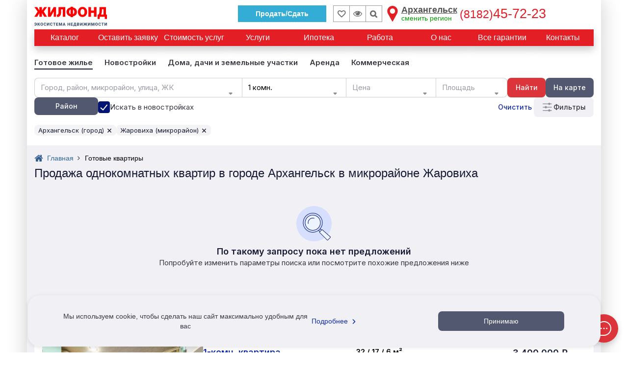

--- FILE ---
content_type: text/html; charset=UTF-8
request_url: https://arkhangelsk.jilfond.ru/base/prodaja/two/city-arhangelsk/microdistrict-zarovixa/rooms-1
body_size: 95239
content:
<!DOCTYPE html>
<html lang="ru-RU">
<head prefix="og: http://ogp.me/ns#">
  <meta charset="utf-8">
<meta http-equiv="X-UA-Compatible" content="IE=edge">
<meta name="viewport" content="width=device-width, initial-scale=1, maximum-scale=1, user-scalable=0">
<meta name="CSRF_TOKEN" content="JQ51Ztn6vr18xrYKWvW0S770UZLk6tB9EW5Jr88S">
<meta name="yandex_id" content="61101247">
<meta name="uid" content="fav_uid=deleted; expires=Sun, 19-Jan-2025 18:18:57 GMT; Max-Age=0; path=/; httponly">
<meta name="robots" content="noyaca">
<meta property="og:type" content="website">
<meta property="og:title" content="Купить однокомнатную квартиру в городе Архангельск в микрорайоне Жаровиха - 0 вариантов : цена, фото | Жилфонд - +7(8182)45-72-23">
<meta property="og:description" content="Купить однокомнатную квартиру в городе Архангельск в микрорайоне Жаровиха 📑 Юридическая проверка недвижимости и оформление всех документов. 👍 Нам доверяют с 1997 года. Подробнее по 📞 +7(8182)45-72-23">
<meta property="og:site_name" content="Жилфонд">
<meta property="og:url" content="https://arkhangelsk.jilfond.ru/base/prodaja/two/city-arhangelsk/microdistrict-zarovixa/rooms-1">
<meta property="og:image" content="/icons-red-circle/apple-icon-144x144.png">
<meta property="og:locale" content="ru_RU">
<title>Купить однокомнатную квартиру в городе Архангельск в микрорайоне Жаровиха - 0 вариантов : цена, фото | Жилфонд - +7(8182)45-72-23</title>
<meta name="description" content="Купить однокомнатную квартиру в городе Архангельск в микрорайоне Жаровиха 📑 Юридическая проверка недвижимости и оформление всех документов. 👍 Нам доверяют с 1997 года. Подробнее по 📞 +7(8182)45-72-23">
<meta name="keywords" content="Купить квартиру в г.Архангельск, Жаровиха, Квартиры в г.Архангельск, цены на квартиры в г.Архангельск">
<meta name="call-phone-number" content="+78182457223">
<meta name="extra_filter" content="{&quot;city&quot;:[{&quot;id&quot;:2,&quot;name_full&quot;:&quot;Архангельск&quot;,&quot;name_full_2&quot;:&quot;Архангельска&quot;,&quot;name_full_gde&quot;:&quot;в Архангельске&quot;,&quot;transliteration&quot;:&quot;arhangelsk&quot;}],&quot;microdistrict&quot;:[{&quot;id&quot;:4248,&quot;name&quot;:&quot;Жаровиха&quot;,&quot;name_full&quot;:&quot;Жаровиха&quot;,&quot;name_full_2&quot;:&quot;Жаровиха&quot;,&quot;name_full_gde&quot;:&quot;Жаровиха&quot;,&quot;transliteration&quot;:&quot;zarovixa&quot;}],&quot;rooms&quot;:[1],&quot;web_section&quot;:&quot;\/prodaja\/two&quot;,&quot;client_uid&quot;:null,&quot;domain&quot;:&quot;arkhangelsk&quot;}">
  <meta id="js-request-type" content="two">
  
        <link rel="canonical" href="https://arkhangelsk.jilfond.ru/base/prodaja/two/city-arhangelsk/microdistrict-zarovixa/rooms-1"/>
  
  
    <meta name="yandexCount" content='61101247'/>
  <link rel="stylesheet" href="/css/video-js.css?id=6829b97809a361c7f8ec">
  <link rel="stylesheet" href="/css/vue-video-player/custom-theme.css?id=e07d449971f0e1e9ddac">
  <link rel="stylesheet" href="/css/search_flats.css?id=d1ab3242abe4fab3953a">
  <style>
    .flex-column {
      flex-direction: column;
    }
    .question-realty-block {
      border: 1px solid #D9D9D9;
      padding-top: 15px;
      padding-bottom: 15px;
      width: 100%;
    }
    .question-phone {
      width: 100%;
      margin-bottom: -5px;
    }
    .question-realty-title {
      overflow: hidden;
    }
    .question-realty-title h4, .question-realty-title .h4 {
      position: relative;
      display: inline;
      color: #26282D;
      background: white;
      z-index: 5;
      padding-right: 10px;
    }
    .question-realty-title h4::before, .question-realty-title .h4::before {
      content: '';
      display: block;
      position: absolute;
      z-index: -1;
      background: #D9D9D9;
      left: 0;
      bottom: 0.5rem;
      width: 100vw;
      height: 1px;
    }
    [v-cloak] {
      display: none;
    }
    .subscribe-container {
      padding: 60px 0;
    }

    .advert-links-container {
      display: none;
      margin-bottom: 12px;
    }

    @media (max-width: 1199px) {
      .advert-links-container {
        display: block;
      }
    }
  </style>

  <style>*{box-sizing:border-box}.container{padding-right:15px;padding-left:15px;margin-right:auto;margin-left:auto}.btn-header__sell{border:1px solid #33add6;padding:6px 35px;font-weight:700;margin-right:13px;margin-top:7px;color:#fff;background:#33add6}@media(max-width:991px){.btn-header__sell--thin{margin-right:5px!important}}.btn-header__sell:hover{color:#fff;background:#56a0b9;border-color:#56a0b9}.btn-header__sell i{display:none}.wrapper{background-color:#fff;box-shadow:rgba(0,0,0,.2) 0 0 40px;position:relative}article,aside,details,figcaption,figure,footer,header,hgroup,main,menu,nav,section,summary{display:block}.row{margin-right:-15px;margin-left:-15px}.h-top-panel{background-image:initial;background-position-x:initial;background-position-y:initial;background-size:initial;background-repeat-x:initial;background-repeat-y:initial;background-attachment:initial;background-origin:initial;background-clip:initial;background-color:#fff;padding-top:4px;position:relative;z-index:101;padding-bottom:3px}.col-lg-1,.col-lg-10,.col-lg-11,.col-lg-12,.col-lg-13,.col-lg-14,.col-lg-15,.col-lg-16,.col-lg-17,.col-lg-18,.col-lg-19,.col-lg-2,.col-lg-20,.col-lg-21,.col-lg-22,.col-lg-23,.col-lg-24,.col-lg-3,.col-lg-4,.col-lg-5,.col-lg-6,.col-lg-7,.col-lg-8,.col-lg-9,.col-md-1,.col-md-10,.col-md-11,.col-md-12,.col-md-13,.col-md-14,.col-md-15,.col-md-16,.col-md-17,.col-md-18,.col-md-19,.col-md-2,.col-md-20,.col-md-21,.col-md-22,.col-md-23,.col-md-24,.col-md-3,.col-md-4,.col-md-5,.col-md-6,.col-md-7,.col-md-8,.col-md-9,.col-sm-1,.col-sm-10,.col-sm-11,.col-sm-12,.col-sm-13,.col-sm-14,.col-sm-15,.col-sm-16,.col-sm-17,.col-sm-18,.col-sm-19,.col-sm-2,.col-sm-20,.col-sm-21,.col-sm-22,.col-sm-23,.col-sm-24,.col-sm-3,.col-sm-4,.col-sm-5,.col-sm-6,.col-sm-7,.col-sm-8,.col-sm-9,.col-xs-1,.col-xs-10,.col-xs-11,.col-xs-12,.col-xs-13,.col-xs-14,.col-xs-15,.col-xs-16,.col-xs-17,.col-xs-18,.col-xs-19,.col-xs-2,.col-xs-20,.col-xs-21,.col-xs-22,.col-xs-23,.col-xs-24,.col-xs-3,.col-xs-4,.col-xs-5,.col-xs-6,.col-xs-7,.col-xs-8,.col-xs-9{position:relative;min-height:1px;padding-right:15px;padding-left:15px}.col-xs-1,.col-xs-10,.col-xs-11,.col-xs-12,.col-xs-13,.col-xs-14,.col-xs-15,.col-xs-16,.col-xs-17,.col-xs-18,.col-xs-19,.col-xs-2,.col-xs-20,.col-xs-21,.col-xs-22,.col-xs-23,.col-xs-24,.col-xs-3,.col-xs-4,.col-xs-5,.col-xs-6,.col-xs-7,.col-xs-8,.col-xs-9{float:left}.col-xs-13{width:54.1667%}.flex{display:flex;flex-wrap:wrap}.flex-input-group,.flex-nowrap{flex-wrap:nowrap}.logo{height:52px;z-index:5}.visible-lg,.visible-md,.visible-sm,.visible-xs{display:none}.h-top-panel .main-menu__btn{margin-top:0;margin-right:0;margin-bottom:0;margin-left:0;padding-top:18px;padding-right:16px;padding-bottom:0;padding-left:0;vertical-align:top}.main-menu__icon{display:block;width:23px}.h-top-panel .main-menu__icon span{background-image:initial;background-position-x:initial;background-position-y:initial;background-size:initial;background-repeat-x:initial;background-repeat-y:initial;background-attachment:initial;background-origin:initial;background-clip:initial;background-color:#ccc}.main-menu__icon span:first-child{margin-top:0}.main-menu__icon span{background-image:initial;background-position-x:initial;background-position-y:initial;background-size:initial;background-repeat-x:initial;background-repeat-y:initial;background-attachment:initial;background-origin:initial;background-clip:initial;background-color:#fff;display:block;height:2px;margin-top:3px;transition-duration:.2s;transition-timing-function:initial;transition-delay:initial;transition-property:initial}.fa{display:inline-block;font-style:normal;font-variant-caps:normal;font-variant-ligatures:normal;font-variant-numeric:normal;font-weight:400;font-stretch:normal;line-height:1;font-family:FontAwesome;font-size:inherit;text-rendering:auto;-webkit-font-smoothing:antialiased;border-top-width:0;border-right-width:0;border-bottom-width:0;border-left-width:0;border-top-style:initial;border-right-style:initial;border-bottom-style:initial;border-left-style:initial;border-top-color:initial;border-right-color:initial;border-bottom-color:initial;border-left-color:initial;border-image-source:initial;border-image-slice:initial;border-image-width:initial;border-image-outset:initial;border-image-repeat:initial;height:auto;margin-top:0;margin-right:0;margin-bottom:0;margin-left:0}.fa-lg{font-size:1.33333em;line-height:.75em;vertical-align:-15%}.h-top-panel .main-menu__btn .fa{display:none;position:relative;top:-5px}a{background-color:transparent;color:#369;text-decoration-line:none;text-decoration-style:initial;text-decoration-color:initial;transition-duration:.1s;transition-timing-function:initial;transition-delay:initial;transition-property:color}a:focus{outline-color:-webkit-focus-ring-color;outline-style:auto;outline-width:5px;outline-offset:-2px}.logo a{display:inline-block}img{border-top-width:0;border-right-width:0;border-bottom-width:0;border-left-width:0;border-top-style:initial;border-right-style:initial;border-bottom-style:initial;border-left-style:initial;border-top-color:initial;border-right-color:initial;border-bottom-color:initial;border-left-color:initial;border-image-source:initial;border-image-slice:initial;border-image-width:initial;border-image-outset:initial;border-image-repeat:initial;vertical-align:middle}.logo a img{height:auto;max-height:115%;max-width:168px}.logo .logoMainSvg{display:none}svg:not(:root){overflow-x:hidden;overflow-y:hidden}figure,svg{vertical-align:middle}.col-xs-11{width:45.8333%}.end-xs{-webkit-box-pack:end;justify-content:flex-end}.middle-xs{-webkit-box-align:center;align-items:center}.inline{display:inline-block}.center-xs{-webkit-box-pack:center;justify-content:center}.bookmark,.viewed-items{width:34px;height:34px;border-top-width:1px;border-right-width:1px;border-bottom-width:1px;border-left-width:1px;border-top-style:solid;border-right-style:solid;border-bottom-style:solid;border-left-style:solid;border-top-color:#999;border-right-color:#999;border-bottom-color:#999;border-left-color:#999;border-image-source:initial;border-image-slice:initial;border-image-width:initial;border-image-outset:initial;border-image-repeat:initial;margin-top:7px;position:relative;color:#6d6d6d}.bookmark{transform:translateX(1px)}.fa-heart-o::before{content:""}.bookmark .fa{font-size:16px;font-weight:700}.bookmark:focus .fa,.bookmark:hover .fa{color:#e31e24}.bookmark .count,.viewed-items .count{color:#6d6d6d;font-size:11px;position:absolute;right:2px;bottom:-1px}.viewed-items{margin-right:15px}.fa-eye::before{content:""}.viewed-items .fa{font-size:18px}.viewed-items:focus .fa,.viewed-items:hover .fa{color:#369}.select-region{color:#555;cursor:pointer;display:inline-block;font-size:18px;line-height:16px;margin-top:8px;text-align:left}.select-region-icon{float:left}.select-region-icon svg{height:32px;width:32px}.select-region-icon path{fill:#e31e24}.select-region:hover path{fill:#6989af}.region__name{margin-top:0;margin-right:5px;margin-bottom:0;margin-left:34px}small{font-size:80%}.small,small{font-size:85%}.select-region small{color:#009e00;font-size:14px}.region__phone{color:#e31e24;display:inline-block;font-family:"Arial Black",sans-serif;font-size:27px;line-height:18px;margin-top:8px;vertical-align:top}.call-me{background-image:initial;background-position-x:initial;background-position-y:initial;background-size:initial;background-repeat-x:initial;background-repeat-y:initial;background-attachment:initial;background-origin:initial;background-clip:initial;background-color:#09c;border-top-left-radius:50%;border-top-right-radius:50%;border-bottom-right-radius:50%;border-bottom-left-radius:50%;box-shadow:rgba(51,51,51,.3) 0 0 4px 0;cursor:pointer;height:48px;margin-top:auto;margin-right:auto;margin-bottom:auto;margin-left:auto;opacity:.8;transition-duration:.6s;transition-timing-function:initial;transition-delay:initial;transition-property:initial;transform:scale(.8);width:48px;z-index:1}.call-me:hover{box-shadow:rgba(51,51,51,.6) 0 0 4px 0;opacity:1;z-index:101;transform:scale(1.1)}.fa-phone::before{content:""}.call-me .fa-phone{color:#fff;display:block;font-size:36px;line-height:50px;text-align:center}.call-me .call-me_pulse{border-top-width:2px;border-right-width:2px;border-bottom-width:2px;border-left-width:2px;border-top-style:solid;border-right-style:solid;border-bottom-style:solid;border-left-style:solid;border-top-color:#09c;border-right-color:#09c;border-bottom-color:#09c;border-left-color:#09c;border-image-source:initial;border-image-slice:initial;border-image-width:initial;border-image-outset:initial;border-image-repeat:initial;border-top-left-radius:50%;border-top-right-radius:50%;border-bottom-right-radius:50%;border-bottom-left-radius:50%;box-shadow:rgba(51,51,51,.3) 0 0 4px 0;height:48px;position:absolute;top:0;width:48px;animation-duration:2s;animation-timing-function:cubic-bezier(0,.54,.58,1);animation-delay:initial;animation-iteration-count:infinite;animation-direction:initial;animation-fill-mode:initial;animation-play-state:initial;animation-name:pulsat-ring}.call-me:hover .call-me_pulse{animation-duration:initial;animation-timing-function:initial;animation-delay:initial;animation-iteration-count:initial;animation-direction:initial;animation-fill-mode:none;animation-play-state:initial;animation-name:initial}.main-menu{background-image:linear-gradient(#fff,#f2f2f5);background-position-x:initial;background-position-y:initial;background-size:initial;background-repeat-x:initial;background-repeat-y:initial;background-attachment:initial;background-origin:initial;background-clip:initial;background-color:initial;box-shadow:rgba(51,51,51,.3) 0 3px 5px 0;display:none;left:0;padding-top:15px;padding-right:15px;padding-bottom:15px;padding-left:15px;position:absolute;top:100%;transition-duration:.3s;transition-timing-function:initial;transition-delay:initial;transition-property:top;z-index:1}.input-group{position:relative;display:table;border-collapse:separate}.full-width{width:100%}.m-b-sm{margin-bottom:10px}form{margin-top:0;margin-right:0;margin-bottom:0;margin-left:0}.sr-only{position:absolute;width:1px;height:1px;padding-top:0;padding-right:0;padding-bottom:0;padding-left:0;margin-top:-1px;margin-right:-1px;margin-bottom:-1px;margin-left:-1px;overflow-x:hidden;overflow-y:hidden;clip:rect(0 0 0 0);border-top-width:0;border-right-width:0;border-bottom-width:0;border-left-width:0;border-top-style:initial;border-right-style:initial;border-bottom-style:initial;border-left-style:initial;border-top-color:initial;border-right-color:initial;border-bottom-color:initial;border-left-color:initial;border-image-source:initial;border-image-slice:initial;border-image-width:initial;border-image-outset:initial;border-image-repeat:initial}label{display:inline-block;max-width:100%;margin-bottom:5px;font-weight:400}button,input,optgroup,select,textarea{margin-top:0;margin-right:0;margin-bottom:0;margin-left:0;font-style:inherit;font-variant-ligatures:inherit;font-variant-caps:inherit;font-variant-numeric:inherit;font-weight:inherit;font-stretch:inherit;font-size:inherit;line-height:inherit;font-family:inherit;color:inherit}input{line-height:normal}button,input,select,textarea{font-family:inherit;font-size:inherit;line-height:inherit}.form-control{display:block;width:100%;height:34px;padding-top:6px;padding-right:12px;padding-bottom:6px;padding-left:12px;font-size:13px;line-height:1.42857;color:#333;background-color:#fff;background-image:none;border-top-width:1px;border-right-width:1px;border-bottom-width:1px;border-left-width:1px;border-top-style:solid;border-right-style:solid;border-bottom-style:solid;border-left-style:solid;border-top-color:#ccc;border-right-color:#ccc;border-bottom-color:#ccc;border-left-color:#ccc;border-image-source:initial;border-image-slice:initial;border-image-width:initial;border-image-outset:initial;border-image-repeat:initial;border-top-left-radius:0;border-top-right-radius:0;border-bottom-right-radius:0;border-bottom-left-radius:0;box-shadow:none;transition-duration:.15s,.15s;transition-timing-function:ease-in-out,ease-in-out;transition-delay:initial,initial;transition-property:border-color,box-shadow}.form-control:focus{border-top-color:#09c;border-right-color:#09c;border-bottom-color:#09c;border-left-color:#09c;outline-color:initial;outline-style:initial;outline-width:0;box-shadow:none}.form-control::-webkit-input-placeholder{color:#999}.input-group .form-control{position:relative;z-index:2;float:left;width:100%;margin-bottom:0}.input-group .form-control,.input-group-addon,.input-group-btn{display:table-cell}.input-group .form-control:first-child{border-right-width:0;border-right-style:initial;border-right-color:initial}.input-group-addon,.input-group-btn{width:1%;white-space:nowrap;vertical-align:middle}.input-group-btn{position:relative;font-size:0;white-space:nowrap}button{overflow-x:visible;overflow-y:visible}button,select{text-transform:none}button,html input[type=button],input[type=reset],input[type=submit]{-webkit-appearance:button;cursor:pointer}.btn{display:inline-block;padding-top:6px;padding-right:12px;padding-bottom:6px;padding-left:12px;margin-bottom:0;font-size:14px;font-weight:400;line-height:1.42857;text-align:center;white-space:normal;vertical-align:middle;touch-action:manipulation;cursor:pointer;user-select:none;background-image:none;border-top-width:1px;border-right-width:1px;border-bottom-width:1px;border-left-width:1px;border-top-style:solid;border-right-style:solid;border-bottom-style:solid;border-left-style:solid;border-top-color:transparent;border-right-color:transparent;border-bottom-color:transparent;border-left-color:transparent;border-image-source:initial;border-image-slice:initial;border-image-width:initial;border-image-outset:initial;border-image-repeat:initial;border-top-left-radius:0;border-top-right-radius:0;border-bottom-right-radius:0;border-bottom-left-radius:0}.btn.active,.btn:active{background-image:none;outline-color:initial;outline-style:initial;outline-width:0;box-shadow:rgba(0,0,0,.125) 0 3px 5px inset}.input-group .form-control:first-child,.input-group-addon:first-child,.input-group-btn:first-child>.btn,.input-group-btn:first-child>.btn-group>.btn,.input-group-btn:first-child>.dropdown-toggle,.input-group-btn:last-child>.btn-group:not(:last-child)>.btn,.input-group-btn:last-child>.btn:not(:last-child):not(.dropdown-toggle){border-top-right-radius:0;border-bottom-right-radius:0}.input-group-btn>.btn{position:relative}.input-group-btn:first-child>.btn,.input-group-btn:first-child>.btn-group{margin-right:-1px}.input-group-btn:last-child>.btn,.input-group-btn:last-child>.btn-group{z-index:2;margin-left:-1px}button:focus{outline-color:initial;outline-style:initial;outline-width:0}.input-group-btn .btn{white-space:nowrap}.fa-search::before{content:""}.col-xs-24{width:100%}ol,ul{margin-top:0;margin-bottom:10px}.nav{padding-left:0;margin-bottom:0;list-style-type:none;list-style-position:initial;list-style-image:initial}.h1,.h2,.h3,.h4,.h5,.h6,dl,h1,h2,h3,h4,h5,h6,ol,p,ul{margin-top:0;margin-right:0;margin-bottom:15px;margin-left:0}.nav>.menu-li,.nav>li{position:relative;display:block}.head-menu a:not(.head-menu__title),.nav>.menu-li>a,.nav>li>a{position:relative;display:block;padding-top:10px;padding-right:15px;padding-bottom:10px;padding-left:15px}.main-menu a{color:#333}.nav .nav-link{padding-top:7px;padding-right:15px;padding-bottom:7px;padding-left:15px}.nav .nav-title{font-size:18px;font-weight:700}.phone_bottom-btn{position:fixed;bottom:0;left:0;right:0;height:52px;background-image:initial;background-position-x:initial;background-position-y:initial;background-size:initial;background-repeat-x:initial;background-repeat-y:initial;background-attachment:initial;background-origin:initial;background-clip:initial;background-color:#090;z-index:11;display:none;color:#fff;justify-content:space-around;align-items:center;text-align:center}.xs{flex-grow:1;flex-shrink:0;flex-basis:0px;max-width:100%}.phone_bottom-btn .xs{flex-grow:1;flex-shrink:0;flex-basis:0px;max-width:100%}.phone_bottom-btn a:first-child{border-right-width:1px;border-right-style:solid;border-right-color:#fff}.phone_bottom-btn a{color:#fff;position:relative;flex-grow:1}.phone_bottom-btn i{font-size:21px}.phone_bottom-center{border-right-width:1px;border-right-style:solid;border-right-color:#fff}.fa-envelope-o::before{content:""}.fa-comments-o::before{content:""}.menu{background-image:initial;background-position-x:initial;background-position-y:initial;background-size:initial;background-repeat-x:initial;background-repeat-y:initial;background-attachment:initial;background-origin:initial;background-clip:initial;background-color:#e31e24;margin-bottom:15px;position:relative}.menu .nav{-webkit-box-align:center;align-items:center;display:flex}.menu>.nav li:first-child{-webkit-box-flex:0;flex-grow:0}.menu>.nav .menu-li,.menu>.nav li{display:inline-block;-webkit-box-flex:1;flex-grow:1;vertical-align:middle}.menu>.nav .menu-li a,.menu>.nav li a{color:#fff;font-size:16px;padding-top:6px;padding-right:6px;padding-bottom:6px;padding-left:6px;text-align:center;transition-duration:.2s;transition-timing-function:initial;transition-delay:initial;transition-property:initial}.menu .nav .main-menu__btn{cursor:pointer;min-height:34px;padding-top:11px;padding-right:15px;padding-bottom:11px;padding-left:15px}.tab-nav{display:flex;flex-wrap:wrap;list-style-type:none;margin-top:0;margin-right:0;margin-bottom:0;margin-left:0;padding-top:0;padding-right:0;padding-bottom:0;padding-left:0}.tab-nav .menu-li,.tab-nav li{display:inline-block;-webkit-box-flex:1;flex-grow:1}.tab-nav.only-child-hide .menu-li:only-child,.tab-nav.only-child-hide li:only-child{display:none}.tab-nav.filter-menu a{background-image:initial;background-position-x:initial;background-position-y:initial;background-size:initial;background-repeat-x:initial;background-repeat-y:initial;background-attachment:initial;background-origin:initial;background-clip:initial;background-color:#fff;border-top-width:1px;border-right-width:1px;border-bottom-width:1px;border-left-width:1px;border-top-style:solid;border-right-style:solid;border-bottom-style:solid;border-left-style:solid;border-top-color:#fff;border-right-color:#fff;border-bottom-color:#fff;border-left-color:#fff;border-image-source:initial;border-image-slice:initial;border-image-width:initial;border-image-outset:initial;border-image-repeat:initial}.tab-nav.filter-menu a:hover{background-image:initial;background-position-x:initial;background-position-y:initial;background-size:initial;background-repeat-x:initial;background-repeat-y:initial;background-attachment:initial;background-origin:initial;background-clip:initial;background-color:#d7d7d7;border-top-color:#d7d7d7;border-right-color:#d7d7d7;border-bottom-color:#d7d7d7;border-left-color:#d7d7d7;color:#000}.tab-nav.filter-menu .active a{background-image:initial;background-position-x:initial;background-position-y:initial;background-size:initial;background-repeat-x:initial;background-repeat-y:initial;background-attachment:initial;background-origin:initial;background-clip:initial;background-color:#fff;border-top-color:#e31e24;border-right-color:#e31e24;border-bottom-color:#e31e24;border-left-color:#e31e24}.tab-nav a{background-image:initial;background-position-x:initial;background-position-y:initial;background-size:initial;background-repeat-x:initial;background-repeat-y:initial;background-attachment:initial;background-origin:initial;background-clip:initial;background-color:#f2f2f5;border-top-width:2px;border-right-width:2px;border-left-width:2px;border-top-style:solid;border-right-style:solid;border-left-style:solid;border-top-color:#f2f2f5;border-right-color:#f2f2f5;border-left-color:#f2f2f5;border-image-source:initial;border-image-slice:initial;border-image-width:initial;border-image-outset:initial;border-image-repeat:initial;border-bottom-width:0;border-bottom-style:initial;border-bottom-color:initial;color:#000;display:block;font-size:16px;padding-top:5px;padding-right:7px;padding-bottom:5px;padding-left:7px;position:relative;text-align:center}.tab-nav a:hover{background-image:initial;background-position-x:initial;background-position-y:initial;background-size:initial;background-repeat-x:initial;background-repeat-y:initial;background-attachment:initial;background-origin:initial;background-clip:initial;background-color:#d7d7d7;border-top-color:#d7d7d7;border-right-color:#d7d7d7;border-bottom-color:#d7d7d7;border-left-color:#d7d7d7}.tab-nav a::after{content:"";height:2px;position:absolute;right:0;bottom:0;left:0}.tab-nav a:hover::after{background-image:initial;background-position-x:initial;background-position-y:initial;background-size:initial;background-repeat-x:initial;background-repeat-y:initial;background-attachment:initial;background-origin:initial;background-clip:initial;background-color:#d7d7d7}.tab-nav .active a{background-image:initial;background-position-x:initial;background-position-y:initial;background-size:initial;background-repeat-x:initial;background-repeat-y:initial;background-attachment:initial;background-origin:initial;background-clip:initial;background-color:#fff;border-top-color:#50b438;border-right-color:#50b438;border-bottom-color:#50b438;border-left-color:#50b438}.tab-nav .active a::after{background-image:initial;background-position-x:initial;background-position-y:initial;background-size:initial;background-repeat-x:initial;background-repeat-y:initial;background-attachment:initial;background-origin:initial;background-clip:initial;background-color:#fff;content:"";height:2px;position:absolute;top:100%;right:0;left:0;z-index:1}.tab-nav.filter-menu li+li{padding-left:5px}.realty-filter{border-top-width:1px;border-right-width:1px;border-bottom-width:1px;border-left-width:1px;border-top-style:solid;border-right-style:solid;border-bottom-style:solid;border-left-style:solid;border-top-color:#e31e24;border-right-color:#e31e24;border-bottom-color:#e31e24;border-left-color:#e31e24;border-image-source:initial;border-image-slice:initial;border-image-width:initial;border-image-outset:initial;border-image-repeat:initial;margin-bottom:15px;padding-top:15px;padding-right:10px;padding-bottom:0;padding-left:10px;position:relative;width:100%;color:#333}.display-none{display:none}.pull-right{float:right}.fa.pull-right{margin-left:.3em}.fa-chevron-down::before{content:""}.filter-body{max-width:100%;opacity:0;transition-duration:.15s;transition-timing-function:initial;transition-delay:initial;transition-property:initial;width:100%}.realty-filter [class^=col-]{padding-top:0;padding-right:5px;padding-bottom:0;padding-left:5px}.realty-filter .row{margin-left:-5px;margin-right:-5px}.col-xs-12{width:50%}.flex.row>div{margin-bottom:15px;padding-top:0;padding-right:15px;padding-bottom:0;padding-left:15px}.m-b{margin-bottom:15px}.select2-hidden-accessible{border-top-width:0;border-right-width:0;border-bottom-width:0;border-left-width:0;border-top-style:initial;border-right-style:initial;border-bottom-style:initial;border-left-style:initial;border-top-color:initial;border-right-color:initial;border-bottom-color:initial;border-left-color:initial;border-image-source:initial;border-image-slice:initial;border-image-width:initial;border-image-outset:initial;border-image-repeat:initial;clip:rect(0 0 0 0);clip-path:inset(50%);height:1px;overflow-x:hidden;overflow-y:hidden;padding-top:0;padding-right:0;padding-bottom:0;padding-left:0;position:absolute;width:1px;white-space:nowrap}.realty-filter select{padding-top:6px;padding-right:8px;padding-bottom:6px;padding-left:8px;height:34px}.realty-filter .select-realty-action{border-right-width:0;display:inline-block;vertical-align:middle;width:110px}.select2-container{box-sizing:border-box;display:inline-block;margin-top:0;margin-right:0;margin-bottom:0;margin-left:0;position:relative;vertical-align:middle}.select2{min-height:34px}.select2-container .select2-selection--single{box-sizing:border-box;cursor:pointer;display:block;height:28px;user-select:none}.select2-container--default .select2-selection--single{background-color:#fff;border-top-width:1px;border-right-width:1px;border-bottom-width:1px;border-left-width:1px;border-top-style:solid;border-right-style:solid;border-bottom-style:solid;border-left-style:solid;border-top-color:#aaa;border-right-color:#aaa;border-bottom-color:#aaa;border-left-color:#aaa;border-image-source:initial;border-image-slice:initial;border-image-width:initial;border-image-outset:initial;border-image-repeat:initial;border-top-left-radius:4px;border-top-right-radius:4px;border-bottom-right-radius:4px;border-bottom-left-radius:4px}.select2 .select2-selection{border-top-left-radius:0;border-top-right-radius:0;border-bottom-right-radius:0;border-bottom-left-radius:0;height:34px;font-size:14px;overflow-x:hidden;overflow-y:hidden;border-top-width:1px;border-right-width:1px;border-bottom-width:1px;border-left-width:1px;border-top-style:solid;border-right-style:solid;border-bottom-style:solid;border-left-style:solid;border-top-color:#ccc;border-right-color:#ccc;border-bottom-color:#ccc;border-left-color:#ccc;border-image-source:initial;border-image-slice:initial;border-image-width:initial;border-image-outset:initial;border-image-repeat:initial}.select2 .select2-selection:focus{outline-color:initial;outline-style:initial;outline-width:0}.select2-container .select2-selection--single .select2-selection__rendered{display:block;padding-left:8px;padding-right:20px;overflow-x:hidden;overflow-y:hidden;text-overflow:ellipsis;white-space:nowrap}.select2-container--default .select2-selection--single .select2-selection__rendered{color:#444;line-height:28px}.select2 .selection .select2-selection__rendered{color:#333;font-size:13px;padding-top:0;padding-right:12px;padding-bottom:0;padding-left:12px}.select2 .select2-selection--single .select2-selection__rendered{color:#333;line-height:32px}.select2-container .select2-selection--single .select2-selection__clear{position:relative}.select2-container--default .select2-selection--single .select2-selection__clear{cursor:pointer;float:right;font-weight:700}.select2 .selection .select2-selection__rendered .select2-selection__clear{background-image:initial;background-position-x:initial;background-position-y:initial;background-size:initial;background-repeat-x:initial;background-repeat-y:initial;background-attachment:initial;background-origin:initial;background-clip:initial;background-color:#fff;margin-top:0;margin-right:0;margin-bottom:0;margin-left:0;padding-top:6px;padding-right:5px;padding-bottom:8px;padding-left:5px;position:absolute;top:1px;right:1px;z-index:1}.select2 .select2-selection--single .select2-selection__rendered .select2-selection__clear{background-image:initial;background-position-x:initial;background-position-y:initial;background-size:initial;background-repeat-x:initial;background-repeat-y:initial;background-attachment:initial;background-origin:initial;background-clip:initial;background-color:#fff;padding-top:0;padding-right:5px;padding-bottom:0;padding-left:5px;right:7px;z-index:1}.select2-container--default .select2-selection--single .select2-selection__arrow{height:26px;position:absolute;top:1px;right:1px;width:20px}.select2 .select2-selection .select2-selection__arrow{height:32px}b,strong{font-weight:700}.select2-container--default .select2-selection--single .select2-selection__arrow b{border-top-color:#888;border-right-color:transparent;border-bottom-color:transparent;border-left-color:transparent;border-top-style:solid;border-right-style:solid;border-bottom-style:solid;border-left-style:solid;border-top-width:5px;border-right-width:4px;border-bottom-width:0;border-left-width:4px;height:0;left:50%;margin-left:-4px;margin-top:-2px;position:absolute;top:50%;width:0}.realty-filter .select-realty-type{border-right-width:0;display:inline-block;vertical-align:middle;width:170px}.form-control[disabled],.form-control[readonly],fieldset[disabled] .form-control{background-color:#eee;opacity:1}.form-control[disabled],fieldset[disabled] .form-control{cursor:not-allowed}.realty-filter .smart-string{display:inline-block;vertical-align:middle}.select2-container--default.select2-container--disabled .select2-selection--single{background-color:#eee;cursor:default}.select2-container--default .select2-selection--single .select2-selection__placeholder{color:#999}.btn-group,.btn-group-vertical{position:relative;display:inline-block;vertical-align:middle}.btn-group-justified{display:table;width:100%;table-layout:fixed;border-collapse:separate}.btn-default{color:#333;background-color:#fff;border-top-color:#ccc;border-right-color:#ccc;border-bottom-color:#ccc;border-left-color:#ccc}.btn-default.focus,.btn-default:focus{color:#333;background-color:#e6e6e6;border-top-color:#8c8c8c;border-right-color:#8c8c8c;border-bottom-color:#8c8c8c;border-left-color:#8c8c8c}.btn-default:hover{color:#e31e24;background-color:initial;border-top-color:#e31e24;border-right-color:#e31e24;border-bottom-color:#e31e24;border-left-color:#e31e24;background-image:initial;background-position-x:0;background-position-y:0;background-size:initial;background-repeat-x:initial;background-repeat-y:initial;background-attachment:initial;background-origin:initial;background-clip:initial}.btn-group-vertical>.btn,.btn-group>.btn{position:relative;float:left}.btn-group>.btn:not(:first-child):not(:last-child):not(.dropdown-toggle){border-top-left-radius:0;border-top-right-radius:0;border-bottom-right-radius:0;border-bottom-left-radius:0}.btn-group>.btn:first-child{margin-left:0}.btn-group>.btn:first-child:not(:last-child):not(.dropdown-toggle){border-top-right-radius:0;border-bottom-right-radius:0}.btn-group-justified>.btn,.btn-group-justified>.btn-group{display:table-cell;float:none;width:1%}.realty-filter .btn-group-justified .btn,.realty-filter .btn-group.flex .btn{padding-top:6px;padding-right:2px;padding-bottom:6px;padding-left:2px}.btn-default,.btn-default:focus{background-color:#fff;border-top-color:#ccc;border-right-color:#ccc;border-bottom-color:#ccc;border-left-color:#ccc}.btn-group-justified .btn-default:not(:last-child){border-right-color:#fff}button[disabled],html input[disabled]{cursor:default}input[type=checkbox],input[type=radio]{box-sizing:border-box;padding-top:0;padding-right:0;padding-bottom:0;padding-left:0;margin-top:4px;margin-right:0;margin-bottom:0;margin-left:0;line-height:normal}fieldset[disabled] input[type=checkbox],fieldset[disabled] input[type=radio],input[type=checkbox].disabled,input[type=checkbox][disabled],input[type=radio].disabled,input[type=radio][disabled]{cursor:not-allowed}[data-toggle=buttons]>.btn input[type=checkbox],[data-toggle=buttons]>.btn input[type=radio],[data-toggle=buttons]>.btn-group>.btn input[type=checkbox],[data-toggle=buttons]>.btn-group>.btn input[type=radio]{position:absolute;clip:rect(0 0 0 0);pointer-events:none}.btn-group .btn+.btn,.btn-group .btn+.btn-group,.btn-group .btn-group+.btn,.btn-group .btn-group+.btn-group{margin-left:-1px}.btn-default.active+.btn-default,.btn-default:hover+.btn-default{border-left-color:#fff}.hide{display:none}select[multiple],select[size]{height:auto}.select2-container .select2-selection--multiple{box-sizing:border-box;cursor:pointer;display:block;min-height:32px;user-select:none}.select2-container--default .select2-selection--multiple{background-color:#fff;border-top-width:1px;border-right-width:1px;border-bottom-width:1px;border-left-width:1px;border-top-style:solid;border-right-style:solid;border-bottom-style:solid;border-left-style:solid;border-top-color:#aaa;border-right-color:#aaa;border-bottom-color:#aaa;border-left-color:#aaa;border-image-source:initial;border-image-slice:initial;border-image-width:initial;border-image-outset:initial;border-image-repeat:initial;border-top-left-radius:4px;border-top-right-radius:4px;border-bottom-right-radius:4px;border-bottom-left-radius:4px;cursor:text}.select2-selection--multiple{position:relative}.select2-selection--multiple::after{border-top-color:#888;border-right-color:transparent;border-bottom-color:transparent;border-left-color:transparent;border-top-style:solid;border-right-style:solid;border-bottom-style:solid;border-left-style:solid;border-top-width:5px;border-right-width:4px;border-bottom-width:0;border-left-width:4px;content:"";display:block;height:5px;position:absolute;top:15px;right:7px;width:8px}.main-filter .select2 .select2-selection{height:auto}.select2-container .select2-selection--multiple .select2-selection__rendered{display:inline-block;overflow-x:hidden;overflow-y:hidden;padding-left:8px;text-overflow:ellipsis;white-space:nowrap}.select2-container--default .select2-selection--multiple .select2-selection__rendered{box-sizing:border-box;list-style-type:none;list-style-position:initial;list-style-image:initial;margin-top:0;margin-right:0;margin-bottom:0;margin-left:0;padding-top:0;padding-right:5px;padding-bottom:0;padding-left:5px;width:100%}.select2 .select2-selection--multiple .select2-selection__rendered{padding-top:0;padding-right:5px;padding-bottom:0;padding-left:5px}.select2-container .select2-search--inline{float:left}.select2-container--default .select2-selection--multiple .select2-selection__rendered li{list-style-type:none;list-style-position:initial;list-style-image:initial}.select2-search--inline{width:100%}.select2 .selection .select2-selection__rendered .select2-search,.select2 .selection .select2-selection__rendered .select2-search__field{max-width:100%;min-height:22px;width:100%}.main-filter .select2-search--inline{width:auto}.main-filter .select2 .selection .select2-selection__rendered .select2-search,.main-filter .select2 .selection .select2-selection__rendered .select2-search__field{max-width:100%;min-height:22px;width:250px}input[type=search]{box-sizing:border-box;-webkit-appearance:none}.select2-container .select2-search--inline .select2-search__field{box-sizing:border-box;border-top-width:initial;border-right-width:initial;border-bottom-width:initial;border-left-width:initial;border-top-style:none;border-right-style:none;border-bottom-style:none;border-left-style:none;border-top-color:initial;border-right-color:initial;border-bottom-color:initial;border-left-color:initial;border-image-source:initial;border-image-slice:initial;border-image-width:initial;border-image-outset:initial;border-image-repeat:initial;font-size:100%;margin-top:5px;padding-top:0;padding-right:0;padding-bottom:0;padding-left:0}.select2-container .select2-search--inline .select2-search__field::-webkit-search-cancel-button{-webkit-appearance:none}.select2-container--default .select2-search--inline .select2-search__field{background-image:initial;background-position-x:0;background-position-y:0;background-size:initial;background-repeat-x:initial;background-repeat-y:initial;background-attachment:initial;background-origin:initial;background-clip:initial;background-color:initial;border-top-width:initial;border-right-width:initial;border-bottom-width:initial;border-left-width:initial;border-top-style:none;border-right-style:none;border-bottom-style:none;border-left-style:none;border-top-color:initial;border-right-color:initial;border-bottom-color:initial;border-left-color:initial;border-image-source:initial;border-image-slice:initial;border-image-width:initial;border-image-outset:initial;border-image-repeat:initial;outline-color:initial;outline-style:initial;outline-width:0;box-shadow:none;-webkit-appearance:textfield}.select2 .selection .select2-selection__rendered li:first-child .select2-search__field{padding-left:7px}.select2 .selection .select2-selection__rendered .select2-search__field:focus{color:#333}.select2-search__field::-webkit-input-placeholder{color:#999;font-size:13px}.select2-search__field::placeholder{color:#999;font-size:13px}.main-filter .input-group-btn{vertical-align:top}.fa-plus::before{content:""}.realty-filter .js-build,.realty-filter .js-comm,.realty-filter .js-furniture,.realty-filter .js-land,.realty-filter .js-rent{display:none}.m-b-xs{margin-bottom:5px}.flex-grow{-webkit-box-flex:1;flex-grow:1}.select2-container--default.select2-container--disabled .select2-selection--multiple{background-color:#eee;cursor:default}.m-r-sm{margin-right:10px}.has-feedback{position:relative}.flex-input-group.has-feedback>div{-webkit-box-flex:1;flex-grow:1;flex-shrink:1;position:relative}.has-feedback .form-control{padding-right:32px}.flex-input-group.has-feedback>div:first-child .form-control{border-right-width:0}.form-control-feedback{position:absolute;top:0;right:0;z-index:2;display:block;width:34px;height:34px;line-height:34px;text-align:center;pointer-events:none}.form-horizontal .has-feedback .form-control-feedback{right:5px;font-size:13px}.flex-input-group.has-feedback>div:first-child .form-control+.form-control-feedback::before{background-image:initial;background-position-x:initial;background-position-y:initial;background-size:initial;background-repeat-x:initial;background-repeat-y:initial;background-attachment:initial;background-origin:initial;background-clip:initial;background-color:#09c;content:"";opacity:0;position:absolute;top:0;right:-1px;bottom:0;transition-duration:.15s;transition-timing-function:initial;transition-delay:initial;transition-property:initial;width:1px}.flex-input-group.has-feedback>div:first-child .form-control:focus+.form-control-feedback::before{opacity:1}.flex-input-group.has-feedback .form-control-feedback{right:0}sub,sup{position:relative;font-size:75%;line-height:0;vertical-align:baseline}sup{top:-.5em}optgroup{font-weight:700}.has-feedback [name=acres_from]{padding-right:48px}.has-feedback [name=acres_from]~.form-control-feedback{width:48px}.filter-body .add-param{background-image:initial;background-position-x:initial;background-position-y:initial;background-size:initial;background-repeat-x:initial;background-repeat-y:initial;background-attachment:initial;background-origin:initial;background-clip:initial;background-color:#f2f1f6;flex-shrink:0;margin-left:-10px;padding-top:4px;padding-right:10px;padding-bottom:10px;padding-left:10px}.filter-body .control-label{color:#666;font-size:13px;padding-top:0;padding-right:0;padding-bottom:0;padding-left:2px}.input-group-addon{padding-top:6px;padding-right:12px;padding-bottom:6px;padding-left:12px;font-size:14px;font-weight:400;line-height:1;color:#555;text-align:center;background-color:#eee;border-top-width:1px;border-right-width:1px;border-bottom-width:1px;border-left-width:1px;border-top-style:solid;border-right-style:solid;border-bottom-style:solid;border-left-style:solid;border-top-color:#ccc;border-right-color:#ccc;border-bottom-color:#ccc;border-left-color:#ccc;border-image-source:initial;border-image-slice:initial;border-image-width:initial;border-image-outset:initial;border-image-repeat:initial;border-top-left-radius:4px;border-top-right-radius:4px;border-bottom-right-radius:4px;border-bottom-left-radius:4px}.input-group-addon:first-child{border-right-width:0;border-right-style:initial;border-right-color:initial}.input-group-addon:last-child{border-left-width:0;border-left-style:initial;border-left-color:initial}.input-group-addon:not(:first-child){border-left-width:0;border-left-style:initial;border-left-color:initial}.form-control:focus~label:not(.input-group-addon){color:#09c}.input-group-addon:not(:empty){border-left-width:1px;border-left-style:solid;border-left-color:#ccc}.input-group-addon:not(:last-child){border-right-width:0;border-right-style:initial;border-right-color:initial}.input-group-addon:empty{border-top-width:0;border-right-width:0;border-bottom-width:0;border-left-width:0;border-top-style:initial;border-right-style:initial;border-bottom-style:initial;border-left-style:initial;border-top-color:initial;border-right-color:initial;border-bottom-color:initial;border-left-color:initial;border-image-source:initial;border-image-slice:initial;border-image-width:initial;border-image-outset:initial;border-image-repeat:initial;padding-top:0;padding-right:0;padding-bottom:0;padding-left:0;position:relative;width:0;z-index:3}.input-group-addon:empty::before{background-image:initial;background-position-x:initial;background-position-y:initial;background-size:initial;background-repeat-x:initial;background-repeat-y:initial;background-attachment:initial;background-origin:initial;background-clip:initial;background-color:#09c;content:"";opacity:0;position:absolute;top:0;bottom:0;left:0;transition-duration:.15s;transition-timing-function:initial;transition-delay:initial;transition-property:initial;width:1px}.form-control:focus+.input-group-addon:not(:empty){border-left-color:#09c}.form-control:focus+.input-group-addon:empty::before{opacity:1}.filter-date{background-color:#fff;border-top-color:#ccc;border-right-color:#ccc;border-bottom-color:#ccc;border-left-color:#ccc}.filter-date input{display:none}.realty-filter-btn{display:flex;flex-wrap:wrap}.btn-success{color:#fff;background-color:#5cb85c;border-top-color:#4cae4c;border-right-color:#4cae4c;border-bottom-color:#4cae4c;border-left-color:#4cae4c}.btn-success.focus,.btn-success:focus{color:#fff;background-color:#449d44;border-top-color:#255625;border-right-color:#255625;border-bottom-color:#255625;border-left-color:#255625}.btn-success:hover{color:#fff;background-color:#449d44;border-top-color:#398439;border-right-color:#398439;border-bottom-color:#398439;border-left-color:#398439}.btn-block{display:block;width:100%}.realty-filter__submit{font-size:15px;font-weight:700;line-height:20px}.realty-filter__submit .fa{font-size:18px}.realty-filter .search-map{font-size:15px;line-height:20px}.realty-filter .search-map svg{width:20px;height:20px;vertical-align:top}.btn-success.btn-outline path{fill:#090}.btn-success.btn-outline:hover path{fill:#fff}.text-center{text-align:center}.realty-filter .add-param__btn{cursor:pointer;line-height:34px;white-space:nowrap}.fa-caret-down::before{content:""}.bottom-xs{-webkit-box-align:end;align-items:flex-end}.hot-deals-head{position:relative;z-index:2}.m-n{margin-top:0;margin-right:0;margin-bottom:0;margin-left:0}.h1,.h2,.h3,.h4,.h5,.h6,h1,h2,h3,h4,h5,h6{font-family:inherit;font-weight:500;line-height:1.1;color:inherit}.h1,.h2,.h3,h1,h2,h3{margin-top:20px;margin-bottom:10px}.h2,h2{font-size:30px}.section-title,.section-title>a,.section-title>h1{color:#e31e24;font-size:24px;font-weight:400;line-height:normal;margin-top:0;margin-right:0;margin-bottom:15px;margin-left:0;position:relative}.hot-deals .section-title{margin-bottom:8px}.section-title>a:hover{color:#e31e24;text-decoration-line:underline;text-decoration-style:initial;text-decoration-color:initial}.top-xs{-webkit-box-align:start;align-items:flex-start}.hot-deals__menu{list-style-type:none;list-style-position:initial;list-style-image:initial;position:relative;top:1px;z-index:1}.hot-deals__menu li{background-image:initial;background-position-x:initial;background-position-y:initial;background-size:initial;background-repeat-x:initial;background-repeat-y:initial;background-attachment:initial;background-origin:initial;background-clip:initial;background-color:#f2f2f5;border-top-width:1px;border-right-width:1px;border-bottom-width:1px;border-left-width:1px;border-top-style:solid;border-right-style:solid;border-bottom-style:solid;border-left-style:solid;border-top-color:#f2f2f5;border-right-color:#f2f2f5;border-bottom-color:#f2f2f5;border-left-color:#f2f2f5;border-image-source:initial;border-image-slice:initial;border-image-width:initial;border-image-outset:initial;border-image-repeat:initial;color:#333;cursor:pointer;flex-basis:120px;font-size:16px;line-height:24px;padding-top:2px;padding-right:8px;padding-bottom:0;padding-left:8px;position:relative;text-align:center}.hot-deals__menu li:not(:last-child){margin-right:10px}.hot-deals__menu li:hover{background-image:initial;background-position-x:initial;background-position-y:initial;background-size:initial;background-repeat-x:initial;background-repeat-y:initial;background-attachment:initial;background-origin:initial;background-clip:initial;background-color:#d7d7d7;border-top-color:#d7d7d7;border-right-color:#d7d7d7;border-bottom-color:#d7d7d7;border-left-color:#d7d7d7;color:#000;padding-bottom:6px}.hot-deals__menu li:hover::after{background-image:initial;background-position-x:initial;background-position-y:initial;background-size:initial;background-repeat-x:initial;background-repeat-y:initial;background-attachment:initial;background-origin:initial;background-clip:initial;background-color:#ccc;content:"";height:1px;position:absolute;right:-1px;bottom:-1px;left:-1px}.hot-deals__menu li.active{background-image:initial;background-position-x:initial;background-position-y:initial;background-size:initial;background-repeat-x:initial;background-repeat-y:initial;background-attachment:initial;background-origin:initial;background-clip:initial;background-color:#eaeaea;border-top-color:#ccc;border-right-color:#ccc;border-left-color:#ccc;border-bottom-color:#eaeaea;color:#e31e24;padding-bottom:6px}.hot-deals__menu li.active:hover::after{display:none}.owl-carousel,.owl-carousel .owl-item{-webkit-tap-highlight-color:transparent;position:relative}.owl-carousel{display:none;width:100%;z-index:1}.no-js .owl-carousel,.owl-carousel.owl-loaded{display:block}.owl-carousel.realty-list{background-image:initial;background-position-x:initial;background-position-y:initial;background-size:initial;background-repeat-x:initial;background-repeat-y:initial;background-attachment:initial;background-origin:initial;background-clip:initial;background-color:#eaeaea;margin-top:0;margin-right:-15px;margin-bottom:15px;margin-left:-15px;padding-top:15px;padding-right:15px;padding-bottom:15px;padding-left:15px;width:auto}.hot-deals .owl-carousel.realty-list{border-top-width:1px;border-top-style:solid;border-top-color:#ccc}.owl-carousel .owl-stage-outer{position:relative;overflow-x:hidden;overflow-y:hidden;transform:translate3d(0,0,0)}.owl-carousel .owl-stage{position:relative;touch-action:manipulation}.owl-carousel .owl-stage::after{content:".";display:block;clear:both;visibility:hidden;line-height:0;height:0}.owl-carousel .owl-item,.owl-carousel .owl-wrapper{backface-visibility:hidden;transform:translate3d(0,0,0)}.owl-carousel .owl-item{min-height:1px;float:left;backface-visibility:hidden}.owl-carousel.owl-drag .owl-item{touch-action:pan-y;user-select:none}.owl-carousel.realty-list .realty-item{margin-bottom:0;padding-bottom:.5px}.realty-item{margin-bottom:15px}.realty-item .realty-item__link{border-top-width:1px;border-right-width:1px;border-bottom-width:1px;border-left-width:1px;border-top-style:solid;border-right-style:solid;border-bottom-style:solid;border-left-style:solid;border-top-color:#ccc;border-right-color:#ccc;border-bottom-color:#ccc;border-left-color:#ccc;border-image-source:initial;border-image-slice:initial;border-image-width:initial;border-image-outset:initial;border-image-repeat:initial;color:#333;display:block;height:100%;margin-top:auto;margin-right:auto;margin-bottom:auto;margin-left:auto;max-width:345px}figure{margin-top:0;margin-right:0;margin-bottom:0;margin-left:0}.realty-item__img{position:relative}.carousel-inner>.item>a>img,.carousel-inner>.item>img,.img-responsive,.thumbnail a>img,.thumbnail>img{display:block;max-width:100%;height:auto}.owl-carousel .owl-item img{display:block;width:auto;margin-top:auto;margin-right:auto;margin-bottom:auto;margin-left:auto;transform-style:flat}.realty-item__price-box{background-color:#009e00;bottom:0;color:#fff;font-size:18px;line-height:1.1;position:absolute;right:0;text-align:right}.realty-item .realty-item__link:hover .realty-item__price-box{background-color:#e31e24}.realty-item.default .realty-item__old-price,.realty-item.default .realty-item__price,.realty-item.horizontal .realty-item__old-price,.realty-item.horizontal .realty-item__price{padding-top:4px;padding-right:16px;padding-bottom:4px;padding-left:16px}.realty-item__descr{border-top-width:1px;border-top-style:solid;border-top-color:#ccc;margin-top:auto;margin-right:auto;margin-bottom:auto;margin-left:auto;min-height:78px;padding-top:4px;padding-right:4px;padding-bottom:4px;padding-left:10px;position:relative}.realty-item.default .realty-item__descr{background-image:initial;background-position-x:initial;background-position-y:initial;background-size:initial;background-repeat-x:initial;background-repeat-y:initial;background-attachment:initial;background-origin:initial;background-clip:initial;background-color:#fff}.realty-item__apartment{color:#090;font-size:16px;margin-bottom:2px}.realty-item .realty-item__link:hover .realty-item__apartment{color:#e31e24}.realty-item__area-box,.realty-item__b-l,.realty-item__district,.realty-item__house-box,.realty-item__material,.realty-item__price-meter,.realty-item__type{display:none}.realty-item.default .realty-item__area-box{background-image:initial;background-position-x:initial;background-position-y:initial;background-size:initial;background-repeat-x:initial;background-repeat-y:initial;background-attachment:initial;background-origin:initial;background-clip:initial;background-color:#fff;color:#090;display:block;padding-top:0;padding-right:10px;padding-bottom:0;padding-left:10px;position:absolute;top:6px;right:0}.realty-item__is_contract,.realty-item__visit{background-color:inherit;bottom:0;color:#009e00;padding-top:0;padding-right:8px;padding-bottom:7px;padding-left:8px;position:absolute;right:0}.realty-item.default .realty-item__is_contract{display:flex}.realty-item__old-price{background-image:initial;background-position-x:initial;background-position-y:initial;background-size:initial;background-repeat-x:initial;background-repeat-y:initial;background-attachment:initial;background-origin:initial;background-clip:initial;background-color:#fff;color:#333;display:block;text-decoration-line:line-through;text-decoration-style:initial;text-decoration-color:initial}.owl-carousel .owl-dot,.owl-carousel .owl-nav .owl-next,.owl-carousel .owl-nav .owl-prev{cursor:pointer;user-select:none}.owl-carousel .owl-nav button.owl-next,.owl-carousel .owl-nav button.owl-prev,.owl-carousel button.owl-dot{background-image:initial;background-position-x:0;background-position-y:0;background-size:initial;background-repeat-x:initial;background-repeat-y:initial;background-attachment:initial;background-origin:initial;background-clip:initial;background-color:initial;color:inherit;border-top-width:initial;border-right-width:initial;border-bottom-width:initial;border-left-width:initial;border-top-style:none;border-right-style:none;border-bottom-style:none;border-left-style:none;border-top-color:initial;border-right-color:initial;border-bottom-color:initial;border-left-color:initial;border-image-source:initial;border-image-slice:initial;border-image-width:initial;border-image-outset:initial;border-image-repeat:initial;font-style:inherit;font-variant-ligatures:inherit;font-variant-caps:inherit;font-variant-numeric:inherit;font-weight:inherit;font-stretch:inherit;font-size:inherit;line-height:inherit;font-family:inherit;padding-top:0;padding-right:0;padding-bottom:0;padding-left:0}.owl-carousel.realty-list .owl-nav button.owl-prev{left:15px}.owl-carousel .owl-nav button.owl-next,.owl-carousel .owl-nav button.owl-prev{background-image:initial;background-position-x:initial;background-position-y:initial;background-size:initial;background-repeat-x:initial;background-repeat-y:initial;background-attachment:initial;background-origin:initial;background-clip:initial;background-color:rgba(255,255,255,.8);border-top-width:1px;border-right-width:1px;border-bottom-width:1px;border-left-width:1px;border-top-style:solid;border-right-style:solid;border-bottom-style:solid;border-left-style:solid;border-top-color:#ccc;border-right-color:#ccc;border-bottom-color:#ccc;border-left-color:#ccc;border-image-source:initial;border-image-slice:initial;border-image-width:initial;border-image-outset:initial;border-image-repeat:initial;font-style:normal;font-variant-caps:normal;font-variant-ligatures:normal;font-variant-numeric:normal;font-weight:400;font-stretch:normal;font-size:34px;line-height:46px;font-family:FontAwesome;margin-top:-24px;position:absolute;top:50%;text-align:center;width:42px;height:48px}.owl-carousel .owl-nav button.owl-prev{left:0}.owl-carousel .owl-nav button.owl-prev::before{content:""}.owl-carousel.realty-list .owl-nav button.owl-next{right:15px}.owl-carousel .owl-nav button.owl-next{right:0}.owl-carousel .owl-nav button.owl-next::before{content:""}.owl-carousel .owl-dots.disabled,.owl-carousel .owl-nav.disabled{display:none}.owl-dots{bottom:22px;pointer-events:none;position:absolute;right:0;left:0;text-align:center}.collapse{display:none;overflow-x:hidden;overflow-y:hidden;visibility:hidden;border-top-width:0;border-right-width:0;border-bottom-width:0;border-left-width:0;border-top-style:initial;border-right-style:initial;border-bottom-style:initial;border-left-style:initial;border-top-color:initial;border-right-color:initial;border-bottom-color:initial;border-left-color:initial;border-image-source:initial;border-image-slice:initial;border-image-width:initial;border-image-outset:initial;border-image-repeat:initial;height:0;margin-top:0;margin-right:0;margin-bottom:0;margin-left:0;padding-top:0;padding-right:0;padding-bottom:0;padding-left:0}.m-b-lg{margin-bottom:30px}.current-offers{border-top-width:1px;border-right-width:1px;border-bottom-width:1px;border-left-width:1px;border-top-style:solid;border-right-style:solid;border-bottom-style:solid;border-left-style:solid;border-top-color:#ccc;border-right-color:#ccc;border-bottom-color:#ccc;border-left-color:#ccc;border-image-source:initial;border-image-slice:initial;border-image-width:initial;border-image-outset:initial;border-image-repeat:initial}.owl-carousel .owl-item .owl-lazy{opacity:0;transition-duration:.4s;transition-timing-function:ease;transition-delay:initial;transition-property:opacity}.owl-carousel .owl-item img.owl-lazy{transform-style:preserve-3d}.current-offers .owl-dots{bottom:17px;display:inline-block;left:auto;padding-top:0;padding-right:17px;padding-bottom:0;padding-left:17px;text-align:right}[role=button]{cursor:pointer}.owl-carousel button.owl-dot{display:inline-block;font-size:0;margin-top:0;margin-right:5px;margin-bottom:0;margin-left:5px;pointer-events:all;vertical-align:bottom}.owl-carousel button.owl-dot span{background-image:initial;background-position-x:initial;background-position-y:initial;background-size:initial;background-repeat-x:initial;background-repeat-y:initial;background-attachment:initial;background-origin:initial;background-clip:initial;background-color:#fff;border-top-width:1px;border-right-width:1px;border-bottom-width:1px;border-left-width:1px;border-top-style:solid;border-right-style:solid;border-bottom-style:solid;border-left-style:solid;border-top-color:#ccc;border-right-color:#ccc;border-bottom-color:#ccc;border-left-color:#ccc;border-image-source:initial;border-image-slice:initial;border-image-width:initial;border-image-outset:initial;border-image-repeat:initial;border-top-left-radius:50%;border-top-right-radius:50%;border-bottom-right-radius:50%;border-bottom-left-radius:50%;box-shadow:rgba(222,221,221,.75) 1px 2px 1px inset;display:inline-block;height:19px;transition-duration:.2s;transition-timing-function:initial;transition-delay:initial;transition-property:initial;width:19px}.owl-carousel button.owl-dot.active span{background-image:initial;background-position-x:initial;background-position-y:initial;background-size:initial;background-repeat-x:initial;background-repeat-y:initial;background-attachment:initial;background-origin:initial;background-clip:initial;background-color:#ccc;box-shadow:#b9b9b9 1px 2px 1px inset}.best-realtors-head::before{background-image:linear-gradient(#f2f2f5,#fff);background-position-x:initial;background-position-y:initial;background-size:initial;background-repeat-x:initial;background-repeat-y:initial;background-attachment:initial;background-origin:initial;background-clip:initial;background-color:initial;content:"";height:39px;position:absolute;top:0;right:0;left:0}.best-realtors-head span{position:relative;z-index:1}.best-realtors{padding-top:0;padding-right:32px;padding-bottom:0;padding-left:32px}.realtor__item{display:block;margin-top:auto;margin-right:auto;margin-bottom:auto;margin-left:auto;max-width:200px;position:relative}.realtor__name{background-image:initial;background-position-x:initial;background-position-y:initial;background-size:initial;background-repeat-x:initial;background-repeat-y:initial;background-attachment:initial;background-origin:initial;background-clip:initial;background-color:#e6e6e6;color:#c00;height:38px;line-height:1.1;padding-top:0;padding-right:2px;padding-bottom:0;padding-left:2px;position:absolute;bottom:0;text-align:center;width:100%}.realtor__item:hover .realtor__name{text-decoration-line:underline;text-decoration-style:initial;text-decoration-color:initial}.best-realtors .owl-nav button.owl-next,.best-realtors .owl-nav button.owl-prev{background-image:initial;background-position-x:initial;background-position-y:initial;background-size:initial;background-repeat-x:initial;background-repeat-y:initial;background-attachment:initial;background-origin:initial;background-clip:initial;background-color:rgba(242,242,242,.6);border-top-width:initial;border-right-width:initial;border-bottom-width:initial;border-left-width:initial;border-top-style:none;border-right-style:none;border-bottom-style:none;border-left-style:none;border-top-color:initial;border-right-color:initial;border-bottom-color:initial;border-left-color:initial;border-image-source:initial;border-image-slice:initial;border-image-width:initial;border-image-outset:initial;border-image-repeat:initial}.posit-r{position:relative}.section-title.underline::after{border-top-width:1px;border-top-style:solid;border-top-color:#e6e6e6;content:"";left:100px;position:absolute;right:0;bottom:5px}.section-title.underline>*{background-image:initial;background-position-x:initial;background-position-y:initial;background-size:initial;background-repeat-x:initial;background-repeat-y:initial;background-attachment:initial;background-origin:initial;background-clip:initial;background-color:#fff;padding-right:10px;position:relative;z-index:1}.m-t{margin-top:15px}.news{color:#333;display:flex;font-family:arial,sans-serif}.news .img-wrap{flex-shrink:0;max-width:91px;margin-right:10px;min-width:90px;min-height:60px}.news .img-wrap img{min-width:90px;min-height:60px;max-width:90px;max-height:60px}.news .info{flex-shrink:1}.news .date{display:block;font-size:12px;margin-top:-3px}.h3,h3{font-size:24px}.news .title{font-size:16px;font-weight:700;margin-bottom:6px}p{margin-top:0;margin-right:0;margin-bottom:10px;margin-left:0}p:last-child{margin-top:0;margin-right:0;margin-bottom:0;margin-left:0}.news .preview{color:#666}.services{background-image:initial;background-position-x:initial;background-position-y:initial;background-size:initial;background-repeat-x:initial;background-repeat-y:initial;background-attachment:initial;background-origin:initial;background-clip:initial;background-color:#f2f2f5;padding-top:10px;padding-right:0;padding-bottom:10px;padding-left:0}.services-item{-webkit-box-align:center;align-items:center;display:flex;color:#000;font-family:arial,sans-serif}.services-pic{margin-top:15px;margin-right:auto;margin-bottom:15px;margin-left:auto}.services-text{flex-shrink:1;padding-top:15px;padding-right:40px;padding-bottom:15px;padding-left:20px}.h4,.h5,.h6,h4,h5,h6{margin-top:10px;margin-bottom:10px}.h4,h4{font-size:18px}.services-title{color:#333;font-size:24px;margin-bottom:6px}.services-preview{font-size:16px}h1{margin-top:.67em;margin-right:0;margin-bottom:.67em;margin-left:0;font-size:2em}.h1,h1{font-size:36px}.slideshow{border-top-width:1px;border-right-width:1px;border-bottom-width:1px;border-left-width:1px;border-top-style:solid;border-right-style:solid;border-bottom-style:solid;border-left-style:solid;border-top-color:#ccc;border-right-color:#ccc;border-bottom-color:#ccc;border-left-color:#ccc;border-image-source:initial;border-image-slice:initial;border-image-width:initial;border-image-outset:initial;border-image-repeat:initial}.slideshow .owl-nav button.owl-next,.slideshow .owl-nav button.owl-prev{background-image:initial;background-position-x:initial;background-position-y:initial;background-size:initial;background-repeat-x:initial;background-repeat-y:initial;background-attachment:initial;background-origin:initial;background-clip:initial;background-color:#f2f2f5;border-top-color:#fff;border-right-color:#fff;border-bottom-color:#fff;border-left-color:#fff}.slideshow .owl-nav button.owl-prev{left:15px}.slideshow .owl-nav button.owl-next{right:15px}.homepage .foot-menu{border-top-width:initial;border-top-style:none;border-top-color:initial}.foot-menu{border-top-width:1px;border-top-style:solid;border-top-color:#e5e5e5;font-size:0;padding-top:20px}.foot-menu>[class^=col]{display:inline-block;float:none;font-size:14px;margin-bottom:15px;vertical-align:top}.foot-menu .title{background-image:url(/img/people.svg);background-position-x:0;background-position-y:50%;background-repeat-x:no-repeat;background-repeat-y:no-repeat;background-attachment:initial;background-origin:initial;background-clip:initial;background-color:initial;background-size:33px 27px;color:#e31e24;font-size:24px;margin-top:0;margin-right:0;margin-bottom:20px;margin-left:0;padding-top:0;padding-right:0;padding-bottom:0;padding-left:44px;position:relative}.foot-menu a{color:#6989af}.foot-menu a:hover{text-decoration-line:underline;text-decoration-style:initial;text-decoration-color:initial}.foot-menu p{color:#010101}.foot-menu .title.ico-portfolio{background-image:url(/img/portfolio.svg)}.text-nowrap{white-space:nowrap}.foot-menu .title.ico-home{background-image:url(/img/home.svg)}.foot-menu .title.ico-coin{background-image:url(/img/coin.svg)}.foot-bottom-panel{background-image:initial;background-position-x:initial;background-position-y:initial;background-size:initial;background-repeat-x:initial;background-repeat-y:initial;background-attachment:initial;background-origin:initial;background-clip:initial;background-color:#f2f2f5;border-top-width:1px;border-top-style:solid;border-top-color:#e5e5e5;border-bottom-width:0;border-bottom-style:initial;border-bottom-color:initial;min-height:70px;padding-top:24px}.foot-bottom-panel>div{margin-bottom:15px}.box-social a{color:grey;display:inline-block;font-size:24px;line-height:1;margin-right:15px;transition-duration:.1s;transition-timing-function:initial;transition-delay:initial;transition-property:initial}.box-social a:last-child{margin-right:0}.box-social a:hover{text-shadow:grey 1px 1px 2px;transform:scale(1.3)}.fa-skype::before{content:""}.box-social .fa-skype:hover{color:#00aff0}.fa-twitter::before{content:""}.box-social .fa-twitter:hover{color:#55acee}.fa-vk::before{content:""}.box-social .fa-vk:hover{color:#6383a8}.fa-odnoklassniki::before{content:""}.box-social .fa-odnoklassniki:hover{color:#f58220}.box-social .fa-facebook:hover{color:#3a5795}.fa-instagram::before{content:""}.box-social .fa-instagram:hover{color:#262626}.fa-telegram::before{content:""}.box-social .fa-telegram:hover{color:#32afed}.fa-youtube-play::before{content:""}.box-social .fa-youtube-play:hover{color:#e62117}.back-top{border-top-left-radius:50px;border-top-right-radius:50px;border-bottom-right-radius:50px;border-bottom-left-radius:50px;bottom:29px;color:#09c;cursor:pointer;display:none;font-size:66px;line-height:50px;opacity:0;position:fixed;left:100px;text-shadow:rgba(51,51,51,.3) 0 0 4px;transition-duration:.6s;transition-timing-function:initial;transition-delay:initial;transition-property:initial;z-index:1}.fa-arrow-circle-o-up::before{content:""}.back-top .fa{line-height:54px}.fade{opacity:0;transition-duration:.15s;transition-timing-function:linear;transition-delay:initial;transition-property:opacity}.modal{position:fixed;top:0;right:0;bottom:0;left:0;z-index:1050;display:none;overflow-x:hidden;overflow-y:hidden;outline-color:initial;outline-style:initial;outline-width:0}.modal.fade .modal-dialog{transition-duration:.3s;transition-timing-function:ease-out;transition-delay:initial;transition-property:transform;transform:translate(0,-25%)}.modal-dialog{position:relative;width:auto;margin-top:10px;margin-right:10px;margin-bottom:10px;margin-left:10px}.modal-content{position:relative;background-color:#fff;-webkit-background-clip:padding-box;background-clip:padding-box;border-top-width:1px;border-right-width:1px;border-bottom-width:1px;border-left-width:1px;border-top-style:solid;border-right-style:solid;border-bottom-style:solid;border-left-style:solid;border-top-color:rgba(0,0,0,.2);border-right-color:rgba(0,0,0,.2);border-bottom-color:rgba(0,0,0,.2);border-left-color:rgba(0,0,0,.2);border-image-source:initial;border-image-slice:initial;border-image-width:initial;border-image-outset:initial;border-image-repeat:initial;border-top-left-radius:6px;border-top-right-radius:6px;border-bottom-right-radius:6px;border-bottom-left-radius:6px;outline-color:initial;outline-style:initial;outline-width:0;box-shadow:rgba(0,0,0,.5) 0 3px 9px}.modal-dialog .modal-content{border-top-left-radius:0;border-top-right-radius:0;border-bottom-right-radius:0;border-bottom-left-radius:0}.modal-header{min-height:16.43px;padding-top:10px;padding-right:36px;padding-bottom:20px;padding-left:36px;border-bottom-width:0;border-bottom-style:initial;border-bottom-color:initial;border-top-width:0;border-right-width:0;border-left-width:0;border-top-style:initial;border-right-style:initial;border-left-style:initial;border-top-color:initial;border-right-color:initial;border-left-color:initial;border-image-source:initial;border-image-slice:initial;border-image-width:initial;border-image-outset:initial;border-image-repeat:initial}.close{float:right;font-size:21px;font-weight:700;line-height:1;color:#000;text-shadow:#fff 0 1px 0;opacity:.2}button.close{-webkit-appearance:none;padding-top:0;padding-right:0;padding-bottom:0;padding-left:0;cursor:pointer;background-image:initial;background-position-x:0;background-position-y:0;background-size:initial;background-repeat-x:initial;background-repeat-y:initial;background-attachment:initial;background-origin:initial;background-clip:initial;background-color:initial;border-top-width:0;border-right-width:0;border-bottom-width:0;border-left-width:0;border-top-style:initial;border-right-style:initial;border-bottom-style:initial;border-left-style:initial;border-top-color:initial;border-right-color:initial;border-bottom-color:initial;border-left-color:initial;border-image-source:initial;border-image-slice:initial;border-image-width:initial;border-image-outset:initial;border-image-repeat:initial}.modal-header .close{margin-top:-2px;color:#666;font-size:23px;font-weight:400;opacity:1;position:absolute;top:8px;right:8px;width:23px;outline-color:initial;outline-style:initial;outline-width:0}.modal-header .close:hover{color:#e31e24}.modal-title{margin-top:0;margin-right:0;margin-bottom:0;margin-left:0;line-height:1.42857}.content .modal-title,.modal-title{color:#e31e24;font-size:18px;margin-top:0;margin-right:0;margin-bottom:0;margin-left:0}.modal-body{position:relative;padding-top:0;padding-right:36px;padding-bottom:36px;padding-left:36px}.tab-content:not(.tab-content-office){background-image:initial;background-position-x:initial;background-position-y:initial;background-size:initial;background-repeat-x:initial;background-repeat-y:initial;background-attachment:initial;background-origin:initial;background-clip:initial;background-color:#fff;border-top-width:2px;border-right-width:2px;border-bottom-width:2px;border-left-width:2px;border-top-style:solid;border-right-style:solid;border-bottom-style:solid;border-left-style:solid;border-top-color:#50b438;border-right-color:#50b438;border-bottom-color:#50b438;border-left-color:#50b438;border-image-source:initial;border-image-slice:initial;border-image-width:initial;border-image-outset:initial;border-image-repeat:initial;margin-bottom:15px;padding-top:10px;padding-right:10px;padding-bottom:10px;padding-left:10px;position:relative}.tab-content>.tab-pane{display:none}.tab-content>.active{display:block}.tab-pane{height:100%}.list-unstyled{padding-left:0;list-style-type:none;list-style-position:initial;list-style-image:initial}.list-checkbox-inline{display:flex;flex-wrap:wrap;margin-top:0;margin-right:-15px;margin-bottom:-8px;margin-left:-15px}.text-ellipsis{overflow-x:hidden;overflow-y:hidden;text-overflow:ellipsis;white-space:nowrap}.list-checkbox-inline>li{flex-basis:25%;padding-top:0;padding-right:15px;padding-bottom:6px;padding-left:15px}#map-nsk-districts,#map-nsk-subway{height:calc(100vh - 208px);margin-top:auto;margin-right:auto;margin-bottom:auto;margin-left:auto}#map-nsk-districts .district{cursor:pointer}#map-nsk-districts .district.active path,#map-nsk-districts .district.active polygon,#map-nsk-districts .district:hover path,#map-nsk-districts .district:hover polygon{fill:#a2bdcc}.btn-default.active,.btn-default:active,.open>.dropdown-toggle.btn-default{color:#333;background-color:#e6e6e6;border-top-color:#adadad;border-right-color:#adadad;border-bottom-color:#adadad;border-left-color:#adadad;background-image:none}.btn.active,.btn:active:focus,.btn:focus,.btn:hover{box-shadow:none;outline-color:initial;outline-style:initial;outline-width:0}.btn-default.active,.btn-default.active:focus,.btn-default:active:focus{background-image:initial;background-position-x:initial;background-position-y:initial;background-size:initial;background-repeat-x:initial;background-repeat-y:initial;background-attachment:initial;background-origin:initial;background-clip:initial;background-color:#e31e24;box-shadow:none;color:#fff;border-top-width:1px;border-right-width:1px;border-bottom-width:1px;border-left-width:1px;border-top-style:solid;border-right-style:solid;border-bottom-style:solid;border-left-style:solid;border-top-color:#e31e24;border-right-color:#e31e24;border-bottom-color:#e31e24;border-left-color:#e31e24;border-image-source:initial;border-image-slice:initial;border-image-width:initial;border-image-outset:initial;border-image-repeat:initial}#map-nsk-subway .green-line,#map-nsk-subway .red-line{cursor:pointer}#map-nsk-subway .red-line.active path,#map-nsk-subway .red-line:hover path{fill:red}#map-nsk-subway .green-line.active path,#map-nsk-subway .green-line:hover path{fill:#00dc00}.fa-check::before{content:""}.modal-select-region .region{font-size:16px;margin-top:0;margin-right:0;margin-bottom:15px;margin-left:0}.modal-select-region .region:last-child{margin-bottom:0}.modal-select-region .region.active{color:#0083c5}.modal-select-region .region::before{background-image:initial;background-position-x:50%;background-position-y:center;background-repeat-x:no-repeat;background-repeat-y:no-repeat;background-attachment:initial;background-origin:initial;background-clip:initial;background-color:initial;background-size:16px;content:"";float:left;height:22px;margin-top:0;margin-right:10px;margin-bottom:0;margin-left:0;width:22px}.modal-select-region .region-nsk::before{background-image:url(/img/logo_novosibirsk.svg)}.modal-select-region .region-barnaul::before{background-image:url(/img/logo_barnaul.svg)}.modal-select-region .region-moscow::before{background-image:url(/img/logo_moscow.svg)}.modal-select-region .region-spb::before{background-image:url(/img/logo_spb.svg)}.modal-select-region .region-sochi::before{background-image:url(/img/logo_sochi.svg)}.modal-select-region .region-tomsk::before{background-image:url(/img/logo_tomsk.svg)}.btn-link{font-weight:400;color:#369;border-top-left-radius:0;border-top-right-radius:0;border-bottom-right-radius:0;border-bottom-left-radius:0}.btn-link,.btn-link.active,.btn-link:active,.btn-link[disabled],fieldset[disabled] .btn-link{background-color:transparent;box-shadow:none}.btn-link,.btn-link:active,.btn-link:focus,.btn-link:hover{border-top-color:transparent;border-right-color:transparent;border-bottom-color:transparent;border-left-color:transparent}.text-success{color:#3c763d}.m-b-md{margin-bottom:20px}.input-lg{height:46px;padding-top:10px;padding-right:16px;padding-bottom:10px;padding-left:16px;font-size:18px;line-height:1.33333;border-top-left-radius:6px;border-top-right-radius:6px;border-bottom-right-radius:6px;border-bottom-left-radius:6px}[name=privacy],[name=terms_agree]{display:none}.text-justify{text-align:justify}.text-muted{color:#777}.head-menu.nav .head-menu__title{font-size:16px;padding:7px 15px 7px 0;border-bottom:1px solid #333;display:block}@media (min-width:768px) and (max-width:991px){.head-menu__wrap{column-count:2}.head-menu__column{page-break-inside:avoid;break-inside:avoid;width:100%!important;foat:none!important}}.head-menu .collapse.in{border:inherit!important;height:inherit!important;margin:inherit!important;padding:inherit!important;overflow:inherit!important;visibility:inherit!important}.head-menu .menu-li,.head-menu li{position:relative;cursor:pointer}.head-submenu [data-target]{font-weight:700}.head-menu__collapser{position:absolute;right:0;top:0;width:44px;height:100%;display:flex;align-items:center;justify-content:center}.head-menu__collapser::after{content:"\f0d8";font-family:FontAwesome;color:#76787d}.head-menu__collapser.collapsed::after{content:"\f0d7"}.head-menu__collapser:active::after,.head-menu__collapser:hover::after{color:#000}.head-menu .menu-li>a>b,.head-menu .menu-li>b,.head-menu li>a>b,.head-menu li>b{max-width:calc(100% - 50px);display:inline-block}
</style>
  <link rel="stylesheet" href="/build/css/app.min.css?id=30720a11a79e491ddfb8">

  <link rel="apple-touch-icon-precomposed" href="/icons-red-circle/touch-icon-iphone.png">
<link rel="apple-touch-icon-precomposed" sizes="152x152" href="/icons-red-circle/touch-icon-ipad.png">
<link rel="apple-touch-icon-precomposed" sizes="167x167" href="/icons-red-circle/touch-icon-ipad-retina.png">
<link rel="apple-touch-icon-precomposed" sizes="180x180" href="/icons-red-circle/touch-icon-iphone-retina.png">
<link rel="apple-touch-icon" sizes="57x57" href="/icons-red-circle/apple-icon-57x57.png">
<link rel="apple-touch-icon" sizes="60x60" href="/icons-red-circle/apple-icon-60x60.png">
<link rel="apple-touch-icon" sizes="72x72" href="/icons-red-circle/apple-icon-72x72.png">
<link rel="apple-touch-icon" sizes="76x76" href="/icons-red-circle/apple-icon-76x76.png">
<link rel="apple-touch-icon" sizes="114x114" href="/icons-red-circle/apple-icon-114x114.png">
<link rel="apple-touch-icon" sizes="120x120" href="/icons-red-circle/apple-icon-120x120.png">
<link rel="apple-touch-icon" sizes="144x144" href="/icons-red-circle/apple-icon-144x144.png">
<link rel="icon" type="image/png" sizes="192x192" href="/icons-red-circle/android-icon-192x192.png">
<link rel="icon" type="image/png" sizes="32x32" href="/icons-red-circle/favicon-32x32.png">
<link rel="icon" type="image/png" sizes="96x96" href="/icons-red-circle/favicon-96x96.png">
<link rel="icon" type="image/png" sizes="16x16" href="/icons-red-circle/favicon-16x16.png">
<link rel="mask-icon" href="/img/icon/safari-pinned-tab.svg" color="#da532c">
<link rel="manifest" href="/site.webmanifest">
<meta name="apple-mobile-web-app-title" content="jilfond">
<meta name="application-name" content="jilfond">
<meta name="msapplication-TileColor" content="#da532c">
<meta name="msapplication-TileImage" content="/icons/mstile-144x144.png">
<meta name="theme-color" content="#ffffff">



    <meta name="geo" content="{&quot;selected&quot;:null,&quot;detect&quot;:null,&quot;default&quot;:{&quot;subdomain&quot;:&quot;nsk&quot;,&quot;domain&quot;:&quot;jilfond.ru&quot;},&quot;current&quot;:{&quot;domain&quot;:&quot;arkhangelsk.jilfond.ru&quot;,&quot;subdomain&quot;:&quot;arkhangelsk.&quot;},&quot;js_jquery&quot;:&quot;$.cookie(&#039;geo-selected&#039;, &#039;nsk&#039;,{expires:365, domain:&#039;.jilfond.ru&#039;});&quot;,&quot;js_native&quot;:&quot;var date = new Date;date.setDate(date.getDate()+365);document.cookie=&#039;geo-selected=nsk;expires=&#039;+date.toUTCString()+&#039;;domain=.jilfond.ru;path=\/&#039;;&quot;,&quot;js_set_current_jquery&quot;:&quot;$.cookie(&#039;geo-selected&#039;, &#039;arkhangelsk.&#039;,{expires:365, domain:&#039;.jilfond.ru&#039;});&quot;,&quot;js_set_current_native&quot;:&quot;var date = new Date;date.setDate(date.getDate()+365);document.cookie=&#039;geo-selected=arkhangelsk.;expires=&#039;+date.toUTCString()+&#039;;domain=.jilfond.ru;path=\/&#039;;&quot;,&quot;redirect&quot;:null}">
  <meta name="apple-itunes-app" content="app-id=1527057466">
  <meta name="google-play-app" content="app-id=jilfond.ru">

  <noscript>
    <div>
              <img src="https://top-fwz1.mail.ru/counter?id=3397618;js=na" style="position:absolute;left:-9999px;" alt="Top.Mail.Ru" />
          </div>
  </noscript>

  </head>
<body id="arkhangelsk" data-site-prefix="arkhangelsk">

<div class="container wrapper">
  <header id="header">
  <!--[if lt IE 10]>
<p class="browsehappy">Вы используете <span class="strong">сильно устаревшую версию</span> браузера. Пожалуйста <a target="_blank" href="http://browsehappy.com/">обновите
  ваш браузер</a> до актуальной версии.</br>На данной версии браузера может быть недоступен полный функционал сайта.</p>
<![endif]-->
  <div class='js-captcha-bg transparent-bg' style='display: none'>
    <div class='js-custom-captcha'>
      <div class='close-icon'>&#10006;</div>
      <div class='h4'>Введите символы с картинки</div>
      <div id='js-captcha-task'></div>
      <input id='js-captcha-input'/>

      <button id='js-send-captcha'>Отправить</button>
    </div>
  </div>

  <div class="row h-top-panel">
    <div class="flex flex-nowrap col-xs-13 col-sm-8 col-md-6 col-lg-4 logo">
      <div class="main-menu__btn visible-xs visible-sm js-main-menu__btn js-menu-body1" title="Меню">
          <span class="main-menu__icon">
            <span></span>
            <span></span>
            <span></span>
          </span>

        <i class="fa fa-times fa-lg"></i>
      </div>

      <a href="/" class="logoMain">
        <img src="//cdn.jilfond.ru/images/site/jilfond-logo-ecosystem.svg" alt="Жилфонд">
      </a>
      <a href="/" class="logoMainSvg">
        <svg xmlns="http://www.w3.org/2000/svg"
   viewBox="0 0 21090 3581"
    
>
  <g>
    <g id="_620010528">
      <polygon class="fil0" points="3963,116 4634,116 4634,1849 5616,116 6299,116 6299,2936 5628,2936 5628,1373 4748,2936 3963,2936 "/>
      <path class="fil0" d="M7027 116l1961 0 0 2820 -734 0 0 -2183 -492 0 0 935c0,713 -322,1343 -1149,1297l-92 -622c426,-51 507,-350 507,-723l0 -1524z"/>
      <path class="fil0" d="M10507 3031l0 -259c-401,-30 -891,-265 -1096,-812 -45,-119 -70,-273 -70,-451 0,-232 48,-422 110,-546 238,-504 723,-695 1057,-716l0 -248 706 0 0 248c608,46 1168,515 1166,1262 -2,723 -546,1223 -1166,1262l0 259 -706 0zm0 -835l0 -1397c-333,126 -399,429 -399,715 0,219 68,563 399,682zm706 -1397l0 1397c301,-103 399,-408 399,-682 0,-222 -32,-577 -399,-715z"/>
      <path class="fil0" d="M13989 2990c-830,0 -1348,-703 -1348,-1467 0,-764 512,-1467 1342,-1467 830,0 1352,703 1352,1467 0,764 -517,1467 -1347,1467zm0 -621c463,0 586,-408 586,-846 0,-438 -122,-846 -585,-846 -463,0 -586,408 -586,846 0,439 122,846 586,846z"/>
      <polygon class="fil0" points="15709,2936 15709,117 16443,117 16443,1125 17318,1125 17318,117 18053,116 18053,2936 17318,2936 17318,1794 16443,1794 16443,2936 "/>
      <path class="fil0" d="M18923 116l1891 0 0 2153 276 38 0 1039c-1,65 -4,165 -22,235l-597 0c-18,-220 -19,-430 -19,-645l-1459 0c1,227 -3,434 -24,645l-571 0c-17,-81 -20,-116 -31,-249l0 -1014c185,-34 264,-38 354,-165 36,-51 72,-129 91,-188 68,-211 110,-442 110,-716l0 -1132zm697 602l0 530c0,333 -72,765 -268,1040l732 -1 0 -1570 -464 0z"/>
      <polygon class="fil0" points="1477,2936 1477,1852 817,2936 0,2936 952,1416 26,116 827,116 1477,1130 1477,116 1837,116 1837,116 2214,116 2214,1130 2864,116 3665,116 2739,1416 3691,2936 2874,2936 2214,1852 2214,2936 1837,2936 1837,2936 "/>
    </g>
  </g>
</svg>      </a>
    </div>

    <button style="display: none; position: fixed; left: 0;" id="test-btn">TEST</button>

    <div class="flex end-xs flex-nowrap col-xs-11 col-sm-16 col-md-15 col-lg-18 header-icons middle-xs">
      <a class="btn-header__sell btn-header__sell--thin "
        href="https://arkhangelsk.jilfond.ru/flat/add">
        <i class="fa fa-plus" aria-hidden="true"></i>Продать/Сдать</a>
      <div class="inline">
        <div class="flex flex-nowrap end-xs">
          <a class="flex center-xs middle-xs bookmark js-tooltip" href="https://arkhangelsk.jilfond.ru/bookmark"
            data-placement="bottom" title="Избранные варианты">
            <i class="fa fa-heart-o"></i>
            <span class="count"></span>
          </a>

          <a class="flex center-xs middle-xs viewed-items js-tooltip" href="https://arkhangelsk.jilfond.ru/viewed"
            data-placement="bottom"
            title="Просмотренные варианты" style="margin-right: 0;">
            <i class="fa fa-eye"></i>
                      </a>
          <a class="flex center-xs middle-xs js-tooltip search_head" href="https://arkhangelsk.jilfond.ru/search"
            data-placement="bottom"
            title="Поиск по сайту">
            <i class="fa fa-search"></i>
          </a>
        </div>
      </div>

      <div class="select-region hidden-xs toggleModal" data-target="#selectRegionModal">
        <div class="select-region-icon" title="Сменить регион">
          <svg xmlns="http://www.w3.org/2000/svg" width="16" height="16" viewBox="0 0 512 512">
  <path d="M256,0C161.896,0,85.333,76.563,85.333,170.667c0,28.25,7.063,56.26,20.49,81.104L246.667,506.5 c1.875,3.396,5.448,5.5,9.333,5.5s7.458-2.104,9.333-5.5l140.896-254.813c13.375-24.76,20.438-52.771,20.438-81.021 C426.667,76.563,350.104,0,256,0z M256,256c-47.052,0-85.333-38.281-85.333-85.333c0-47.052,38.281-85.333,85.333-85.333 s85.333,38.281,85.333,85.333C341.333,217.719,303.052,256,256,256z"/>
</svg>        </div>
        <div class="region__name hidden-xs posit-r">
          <span>Архангельск</span><br>
          <small class="text-nowrap">сменить регион</small>
        </div>
      </div>
      <div class="region__phone hidden-xs d-flex column-xs">
        <span>
          <small>(8182)</small>45-72-23
        </span>
              </div>
    </div>

    <div id="js-main-menu" class="main-menu">
      <form class="input-group form-search full-width m-b-sm" method="get" action="https://arkhangelsk.jilfond.ru/search">
        <label class="sr-only" for="find-input">Поиск</label>
        <input id="find-input" class="form-control" name="find" placeholder="Поиск по сайту"
            value="">

        <div class="input-group-btn">
          <button type="submit" class="btn">
            <span class="fa fa-search"></span>
          </button>
        </div>
      </form>

      <div class="row head-menu__wrap hidden-md hidden-lg" style="padding-bottom: 45px;">
        <div class="col-xs-24 col-sm-12 col-md-6 head-menu__column">
    <div class="nav head-menu menu-ul">
              <div class="menu-li">
          <div class="head-menu__title"><b>Каталог</b></div>
                      <div class="head-menu__collapser collapsed" data-toggle="collapse" data-target="#head-submenu-1842"></div>
                  </div>
                    <div class="head-submenu list-unstyled menu-ul collapse" id="head-submenu-1842">
                                    <div class="menu-li">
                                <a 
                  class="nav-link"
                  href="/base/prodaja/two/city-arhangelsk">
                  <b>Квартиры в Архангельске</b>
                </a>
                                                  <div class="head-menu__collapser collapsed" data-toggle="collapse" data-target="#head-submenu-1850"></div>
                              </div>
                        <div class="head-submenu list-unstyled menu-ul collapse " id="head-submenu-1850">
                                                                    <div class="menu-li">
                                            <a 
                        class="nav-link"
                        href="/base/prodaja/two/city-arhangelsk/komnata"
                        onclick="
                           ym(61101247,'reachGoal','menu_click', {link: '/base/prodaja/two/city-arhangelsk/komnata'}); return true;
                          ">
                        Комнаты
                      </a>
                                          </div>
                                                                        <div class="menu-li">
                                            <a 
                        class="nav-link"
                        href="/base/prodaja/two/city-arhangelsk/rooms-1"
                        onclick="
                           ym(61101247,'reachGoal','menu_click', {link: '/base/prodaja/two/city-arhangelsk/rooms-1'}); return true;
                          ">
                        Однокомнатные
                      </a>
                                          </div>
                                                                        <div class="menu-li">
                                            <a 
                        class="nav-link"
                        href="/base/prodaja/two/city-arhangelsk/rooms-2"
                        onclick="
                           ym(61101247,'reachGoal','menu_click', {link: '/base/prodaja/two/city-arhangelsk/rooms-2'}); return true;
                          ">
                        Двухкомнатные
                      </a>
                                          </div>
                                                                        <div class="menu-li">
                                            <a 
                        class="nav-link"
                        href="/base/prodaja/two/city-arhangelsk/rooms-3"
                        onclick="
                           ym(61101247,'reachGoal','menu_click', {link: '/base/prodaja/two/city-arhangelsk/rooms-3'}); return true;
                          ">
                        Трёхкомнатные
                      </a>
                                          </div>
                                                                        <div class="menu-li">
                                            <a 
                        class="nav-link"
                        href="/base/prodaja/two/city-arhangelsk/rooms-4"
                        onclick="
                           ym(61101247,'reachGoal','menu_click', {link: '/base/prodaja/two/city-arhangelsk/rooms-4'}); return true;
                          ">
                        Многокомнатные
                      </a>
                                          </div>
                                                            </div>
                                    <div class="menu-li">
                                <a 
                  class="nav-link"
                  href="/base/prodaja/land">
                  <b>Земля и коттеджи</b>
                </a>
                                                  <div class="head-menu__collapser collapsed" data-toggle="collapse" data-target="#head-submenu-1852"></div>
                              </div>
                        <div class="head-submenu list-unstyled menu-ul collapse " id="head-submenu-1852">
                                                                    <div class="menu-li">
                                            <a 
                        class="nav-link"
                        href="/base/prodaja/land/object-dom"
                        onclick="
                           ym(61101247,'reachGoal','menu_click', {link: '/base/prodaja/land/object-dom'}); return true;
                          ">
                        Дома
                      </a>
                                          </div>
                                                                        <div class="menu-li">
                                            <a 
                        class="nav-link"
                        href="/base/prodaja/land/object-uchastok"
                        onclick="
                           ym(61101247,'reachGoal','menu_click', {link: '/base/prodaja/land/object-uchastok'}); return true;
                          ">
                        Земельные участки
                      </a>
                                          </div>
                                                            </div>
                                    <div class="menu-li">
                <b>Специальные предложения</b>
                                  <div class="head-menu__collapser collapsed" data-toggle="collapse" data-target="#head-submenu-2157"></div>
                              </div>
                        <div class="head-submenu list-unstyled menu-ul collapse " id="head-submenu-2157">
                                                                    <div class="menu-li">
                                            <a 
                        class="nav-link"
                        href="/hot"
                        onclick="
                           ym(61101247,'reachGoal','menu_click', {link: '/hot'}); return true;
                          ">
                        Горящие варианты
                      </a>
                                          </div>
                                                                        <div class="menu-li">
                                            <a 
                        class="nav-link"
                        href="/base/prodaja/two/nizhe-rynka"
                        onclick="
                           ym(61101247,'reachGoal','menu_click', {link: '/base/prodaja/two/nizhe-rynka'}); return true;
                          ">
                        Объекты дешевле рынка
                      </a>
                                          </div>
                                                                        <div class="menu-li">
                                            <a 
                        class="nav-link"
                        href="/base/prodaja/two/skidka"
                        onclick="
                           ym(61101247,'reachGoal','menu_click', {link: '/base/prodaja/two/skidka'}); return true;
                          ">
                        Объекты со скидкой
                      </a>
                                          </div>
                                                            </div>
                                    <div class="menu-li">
                <b>Подборки вариантов</b>
                                  <div class="head-menu__collapser collapsed" data-toggle="collapse" data-target="#head-submenu-3165"></div>
                              </div>
                        <div class="head-submenu list-unstyled menu-ul collapse " id="head-submenu-3165">
                                                                    <div class="menu-li">
                                            <a 
                        class="nav-link"
                        href="/realty/two/kvartiri-rayon"
                        onclick="
                           ym(61101247,'reachGoal','menu_click', {link: '/realty/two/kvartiri-rayon'}); return true;
                          ">
                        Все квартиры по районам
                      </a>
                                          </div>
                                                                        <div class="menu-li">
                                            <a 
                        class="nav-link"
                        href="/realty/two/kvartiri-ulitsi"
                        onclick="
                           ym(61101247,'reachGoal','menu_click', {link: '/realty/two/kvartiri-ulitsi'}); return true;
                          ">
                        Все квартиры по улицам
                      </a>
                                          </div>
                                                                        <div class="menu-li">
                                            <a 
                        class="nav-link"
                        href="/realty/build/by-jk"
                        onclick="
                           ym(61101247,'reachGoal','menu_click', {link: '/realty/build/by-jk'}); return true;
                          ">
                        Все новостройки по ЖК
                      </a>
                                          </div>
                                                                        <div class="menu-li">
                                            <a 
                        class="nav-link"
                        href="/realty/build/by-zastroychik"
                        onclick="
                           ym(61101247,'reachGoal','menu_click', {link: '/realty/build/by-zastroychik'}); return true;
                          ">
                        Все новостройки по застройщику
                      </a>
                                          </div>
                                                                        <div class="menu-li">
                                            <a 
                        class="nav-link"
                        href="/realty/build/by-rayon"
                        onclick="
                           ym(61101247,'reachGoal','menu_click', {link: '/realty/build/by-rayon'}); return true;
                          ">
                        Все новостройки по району
                      </a>
                                          </div>
                                                            </div>
                                    <div class="menu-li">
                <b>Аренда</b>
                                  <div class="head-menu__collapser collapsed" data-toggle="collapse" data-target="#head-submenu-3829"></div>
                              </div>
                        <div class="head-submenu list-unstyled menu-ul collapse " id="head-submenu-3829">
                                                                    <div class="menu-li">
                                            <a 
                        class="nav-link"
                        href="/base/arenda/two/rooms-1"
                        onclick="
                           ym(61101247,'reachGoal','menu_click', {link: '/base/arenda/two/rooms-1'}); return true;
                          ">
                        Однокомнатные
                      </a>
                                          </div>
                                                                        <div class="menu-li">
                                            <a 
                        class="nav-link"
                        href="/base/arenda/two/rooms-2"
                        onclick="
                           ym(61101247,'reachGoal','menu_click', {link: '/base/arenda/two/rooms-2'}); return true;
                          ">
                        Двухкомнатные
                      </a>
                                          </div>
                                                                        <div class="menu-li">
                                            <a 
                        class="nav-link"
                        href="/base/arenda/two/rooms-3"
                        onclick="
                           ym(61101247,'reachGoal','menu_click', {link: '/base/arenda/two/rooms-3'}); return true;
                          ">
                        Трёхкомнатные
                      </a>
                                          </div>
                                                                        <div class="menu-li">
                                            <a 
                        class="nav-link"
                        href="/base/arenda/two/rooms-4"
                        onclick="
                           ym(61101247,'reachGoal','menu_click', {link: '/base/arenda/two/rooms-4'}); return true;
                          ">
                        Четырёх - и более
                      </a>
                                          </div>
                                                                        <div class="menu-li">
                                            <a 
                        class="nav-link"
                        href="/base/arenda/two/studiya"
                        onclick="
                           ym(61101247,'reachGoal','menu_click', {link: '/base/arenda/two/studiya'}); return true;
                          ">
                        Студии
                      </a>
                                          </div>
                                                                        <div class="menu-li">
                                            <a 
                        class="nav-link"
                        href="/base/arenda/two/komnata"
                        onclick="
                           ym(61101247,'reachGoal','menu_click', {link: '/base/arenda/two/komnata'}); return true;
                          ">
                        Комнаты
                      </a>
                                          </div>
                                                                        <div class="menu-li">
                                            <a 
                        class="nav-link"
                        href="/base/arenda/land"
                        onclick="
                           ym(61101247,'reachGoal','menu_click', {link: '/base/arenda/land'}); return true;
                          ">
                        Дома в аренду
                      </a>
                                          </div>
                                                            </div>
                                    <div class="menu-li">
                <b>Коммерческая недвижимость</b>
                                  <div class="head-menu__collapser collapsed" data-toggle="collapse" data-target="#head-submenu-3837"></div>
                              </div>
                        <div class="head-submenu list-unstyled menu-ul collapse " id="head-submenu-3837">
                                                                    <div class="menu-li">
                                            <a 
                        class="nav-link"
                        href="/base/prodaja/comm/purpose-office"
                        onclick="
                           ym(61101247,'reachGoal','menu_click', {link: '/base/prodaja/comm/purpose-office'}); return true;
                          ">
                        Офисы
                      </a>
                                          </div>
                                                                        <div class="menu-li">
                                            <a 
                        class="nav-link"
                        href="/base/prodaja/comm/purpose-stock"
                        onclick="
                           ym(61101247,'reachGoal','menu_click', {link: '/base/prodaja/comm/purpose-stock'}); return true;
                          ">
                        Склады
                      </a>
                                          </div>
                                                                        <div class="menu-li">
                                            <a 
                        class="nav-link"
                        href="/base/prodaja/comm/purpose-production"
                        onclick="
                           ym(61101247,'reachGoal','menu_click', {link: '/base/prodaja/comm/purpose-production'}); return true;
                          ">
                        Производственные помещения
                      </a>
                                          </div>
                                                                        <div class="menu-li">
                                            <a 
                        class="nav-link"
                        href="/base/prodaja/comm/purpose-trade"
                        onclick="
                           ym(61101247,'reachGoal','menu_click', {link: '/base/prodaja/comm/purpose-trade'}); return true;
                          ">
                        Торговые площади
                      </a>
                                          </div>
                                                                        <div class="menu-li">
                                            <a 
                        class="nav-link"
                        href="/base/prodaja/comm/purpose-land"
                        onclick="
                           ym(61101247,'reachGoal','menu_click', {link: '/base/prodaja/comm/purpose-land'}); return true;
                          ">
                        Земельные участки
                      </a>
                                          </div>
                                                                        <div class="menu-li">
                                            <a 
                        class="nav-link"
                        href="/base/prodaja/comm/purpose-building"
                        onclick="
                           ym(61101247,'reachGoal','menu_click', {link: '/base/prodaja/comm/purpose-building'}); return true;
                          ">
                        Здания
                      </a>
                                          </div>
                                                                        <div class="menu-li">
                                            <a 
                        class="nav-link"
                        href="/base/prodaja/comm/purpose-business"
                        onclick="
                           ym(61101247,'reachGoal','menu_click', {link: '/base/prodaja/comm/purpose-business'}); return true;
                          ">
                        Готовый бизнес
                      </a>
                                          </div>
                                                            </div>
                                    <div class="menu-li">
                <b>Новостройки</b>
                                  <div class="head-menu__collapser collapsed" data-toggle="collapse" data-target="#head-submenu-3845"></div>
                              </div>
                        <div class="head-submenu list-unstyled menu-ul collapse " id="head-submenu-3845">
                                                                    <div class="menu-li">
                                            <a 
                        class="nav-link"
                        href="/base/prodaja/build?group_jk=1"
                        onclick="
                           ym(61101247,'reachGoal','menu_click', {link: '/base/prodaja/build?group_jk=1'}); return true;
                          ">
                        Все квартиры в новостройках
                      </a>
                                          </div>
                                                            </div>
                  </div>
          </div>
  </div>
  <div class="col-xs-24 col-sm-12 col-md-6 head-menu__column">
    <div class="nav head-menu menu-ul">
              <div class="menu-li">
                    <a 
            class="nav-link nav-title head-menu__title"
            href="/form">
            <b>Оставить заявку</b>
          </a>
                            </div>
                </div>
  </div>
  <div class="col-xs-24 col-sm-12 col-md-6 head-menu__column">
    <div class="nav head-menu menu-ul">
              <div class="menu-li">
                    <a 
            class="nav-link nav-title head-menu__title"
            href="/stoimost-uslug">
            <b>Стоимость услуг</b>
          </a>
                            </div>
                </div>
  </div>
  <div class="col-xs-24 col-sm-12 col-md-6 head-menu__column">
    <div class="nav head-menu menu-ul">
              <div class="menu-li">
          <div class="head-menu__title"><b>Услуги</b></div>
                      <div class="head-menu__collapser collapsed" data-toggle="collapse" data-target="#head-submenu-1845"></div>
                  </div>
                    <div class="head-submenu list-unstyled menu-ul collapse" id="head-submenu-1845">
                                    <div class="menu-li">
                                <a 
                  class="nav-link"
                  href="/stoimost-uslug/uslugi-na-rynke-nedvizhimosti">
                  <b>Покупка и продажа</b>
                </a>
                                                  <div class="head-menu__collapser collapsed" data-toggle="collapse" data-target="#head-submenu-1864"></div>
                              </div>
                        <div class="head-submenu list-unstyled menu-ul collapse " id="head-submenu-1864">
                                                                    <div class="menu-li">
                                            <a 
                        class="nav-link"
                        href="/calculator"
                        onclick="
                          ">
                        Оценить объект
                      </a>
                                          </div>
                                                                        <div class="menu-li">
                                            <a 
                        class="nav-link"
                        href="/stoimost-uslug/uslugi-na-rynke-nedvizhimosti/pokupatelyu"
                        onclick="
                          ">
                        Купить квартиру
                      </a>
                                          </div>
                                                                        <div class="menu-li">
                                            <a 
                        class="nav-link"
                        href="/stoimost-uslug/uslugi-na-rynke-nedvizhimosti/prodavcu"
                        onclick="
                          ">
                        Продать квартиру
                      </a>
                                          </div>
                                                                        <div class="menu-li">
                                            <a 
                        class="nav-link"
                        href="/stoimost-uslug/uslugi-na-rynke-nedvizhimosti/obmen"
                        onclick="
                          ">
                        Обменять квартиру
                      </a>
                                          </div>
                                                                        <div class="menu-li">
                                            <a 
                        class="nav-link"
                        href="/stoimost-uslug/uslugi-na-rynke-nedvizhimosti/kommercheskaya-nedvizhimost"
                        onclick="
                          ">
                        Коммерческая недвижимость
                      </a>
                                          </div>
                                                            </div>
                                    <div class="menu-li">
                <b>Покупка и продажа</b>
                                  <div class="head-menu__collapser collapsed" data-toggle="collapse" data-target="#head-submenu-6680"></div>
                              </div>
                        <div class="head-submenu list-unstyled menu-ul collapse " id="head-submenu-6680">
                                                                    <div class="menu-li">
                                            <a 
                        class="nav-link"
                        href="/stoimost-uslug/uslugi-na-rynke-nedvizhimosti/zagorodnaya-nedvizhimost"
                        onclick="
                          ">
                        Дома и земельные участки
                      </a>
                                          </div>
                                                                        <div class="menu-li">
                                            <a 
                        class="nav-link"
                        href="/stoimost-uslug/uslugi-na-rynke-nedvizhimosti/distancionno"
                        onclick="
                          ">
                        Купить новостройку
                      </a>
                                          </div>
                                                                        <div class="menu-li">
                                            <a 
                        class="nav-link"
                        href="/stoimost-uslug/mejregionalnie-sdelki"
                        onclick="
                          ">
                        Межрегиональные сделки
                      </a>
                                          </div>
                                                                        <div class="menu-li">
                                            <a 
                        class="nav-link"
                        href="https://world.jilfond.ru/"
                        onclick="
                          ">
                        Недвижимость за рубежом
                      </a>
                                          </div>
                                                                        <div class="menu-li">
                                            <a 
                        class="nav-link"
                        href="https://usluga.jilfond.ru/"
                        onclick="
                          ">
                        Идеальная услуга
                      </a>
                                          </div>
                                                            </div>
                                    <div class="menu-li">
                <b>Дополнительные услуги</b>
                                  <div class="head-menu__collapser collapsed" data-toggle="collapse" data-target="#head-submenu-1871"></div>
                              </div>
                        <div class="head-submenu list-unstyled menu-ul collapse " id="head-submenu-1871">
                                                                    <div class="menu-li">
                                            <a 
                        class="nav-link"
                        href="/uslugi/besplatnye-konsultacii-po-nedvizhimosti"
                        onclick="
                          ">
                        Бесплатные консультации
                      </a>
                                          </div>
                                                                        <div class="menu-li">
                                            <a 
                        class="nav-link"
                        href="/stoimost-uslug/oformlenie-dokumentov"
                        onclick="
                          ">
                        Оформление документов
                      </a>
                                          </div>
                                                                        <div class="menu-li">
                                            <a 
                        class="nav-link"
                        href="/ocenka"
                        onclick="
                          ">
                        Оценка недвижимости
                      </a>
                                          </div>
                                                                        <div class="menu-li">
                                            <a 
                        class="nav-link"
                        href="/law"
                        onclick="
                          ">
                        Услуги юриста по недвижимости
                      </a>
                                          </div>
                                                                        <div class="menu-li">
                                            <a 
                        class="nav-link"
                        href="/vikupnedvizhimosti"
                        onclick="
                          ">
                        Выкуп недвижимости
                      </a>
                                          </div>
                                                                        <div class="menu-li">
                                            <a 
                        class="nav-link"
                        href="/law/check"
                        onclick="
                          ">
                        Юридическая проверка
                      </a>
                                          </div>
                                                                        <div class="menu-li">
                                            <a 
                        class="nav-link"
                        href="/stoimost-uslug/uslugi-na-rynke-nedvizhimosti/distancionnye-uslugi-zhilfonda"
                        onclick="
                          ">
                        Электронная регистрация сделок
                      </a>
                                          </div>
                                                            </div>
                                    <div class="menu-li">
                <b>Аренда от партнёров</b>
                                  <div class="head-menu__collapser collapsed" data-toggle="collapse" data-target="#head-submenu-6332"></div>
                              </div>
                        <div class="head-submenu list-unstyled menu-ul collapse " id="head-submenu-6332">
                                                                    <div class="menu-li">
                                            <a 
                        class="nav-link"
                        href="/uslugi/bronirovanie-otelei"
                        onclick="
                          ">
                        Бронирование отелей
                      </a>
                                          </div>
                                                                        <div class="menu-li">
                                            <a 
                        class="nav-link"
                        href="/uslugi/arenda-kvartir-posutochno"
                        onclick="
                          ">
                        Посуточная аренда
                      </a>
                                          </div>
                                                            </div>
                  </div>
          </div>
  </div>
  <div class="col-xs-24 col-sm-12 col-md-6 head-menu__column">
    <div class="nav head-menu menu-ul">
              <div class="menu-li">
                    <a 
            class="nav-link nav-title head-menu__title"
            href="/ipoteka">
            <b>Ипотека</b>
          </a>
                                <div class="head-menu__collapser collapsed" data-toggle="collapse" data-target="#head-submenu-1846"></div>
                  </div>
                    <div class="head-submenu list-unstyled menu-ul collapse" id="head-submenu-1846">
                                    <div class="menu-li">
                <b>Рассчитать ипотеку</b>
                                  <div class="head-menu__collapser collapsed" data-toggle="collapse" data-target="#head-submenu-1878"></div>
                              </div>
                        <div class="head-submenu list-unstyled menu-ul collapse " id="head-submenu-1878">
                                                                    <div class="menu-li">
                                            <a 
                        class="nav-link"
                        href="/ipoteka/snizit-stavku-po-ipoteke-legko"
                        onclick="
                          ">
                        Снизить ставку по ипотеке
                      </a>
                                          </div>
                                                                        <div class="menu-li">
                                            <a 
                        class="nav-link"
                        href="/ipoteka/order"
                        onclick="
                          ">
                        Оставить заявку на ипотеку
                      </a>
                                          </div>
                                                                        <div class="menu-li">
                                            <a 
                        class="nav-link"
                        href="/ipoteka/calc"
                        onclick="
                          ">
                        Ипотечный калькулятор
                      </a>
                                          </div>
                                                                        <div class="menu-li">
                                            <a 
                        class="nav-link"
                        href="/ipoteka/lgoty-klientam"
                        onclick="
                          ">
                        Скидки на ипотеку клиентам Жилфонда
                      </a>
                                          </div>
                                                            </div>
                                    <div class="menu-li">
                <b>Виды ипотечных программ</b>
                                  <div class="head-menu__collapser collapsed" data-toggle="collapse" data-target="#head-submenu-2061"></div>
                              </div>
                        <div class="head-submenu list-unstyled menu-ul collapse " id="head-submenu-2061">
                                                                    <div class="menu-li">
                                            <a 
                        class="nav-link"
                        href="https://semipoteka.jilfond.ru/"
                        onclick="
                          ">
                        Семейная ипотека
                      </a>
                                          </div>
                                                                        <div class="menu-li">
                                            <a 
                        class="nav-link"
                        href="/ipoteka/voennaya"
                        onclick="
                          ">
                        Военная ипотека
                      </a>
                                          </div>
                                                            </div>
                                    <div class="menu-li">
                <b>Ипотека в банках Архангельска</b>
                                  <div class="head-menu__collapser collapsed" data-toggle="collapse" data-target="#head-submenu-1881"></div>
                              </div>
                        <div class="head-submenu list-unstyled menu-ul collapse " id="head-submenu-1881">
                                                                    <div class="menu-li">
                                            <a 
                        class="nav-link"
                        href="/ipoteka/bank/pao-sberbank"
                        onclick="
                          ">
                        ПАО Сбербанк
                      </a>
                                          </div>
                                                                        <div class="menu-li">
                                            <a 
                        class="nav-link"
                        href="/ipoteka/bank/ao-alfa-bank"
                        onclick="
                          ">
                        АО «АЛЬФА-БАНК»
                      </a>
                                          </div>
                                                                        <div class="menu-li">
                                            <a 
                        class="nav-link"
                        href="/ipoteka/bank/ao-rosselxozbank"
                        onclick="
                          ">
                        АО «Россельхозбанк»
                      </a>
                                          </div>
                                                                        <div class="menu-li">
                                            <a 
                        class="nav-link"
                        href="/ipoteka/bank/bank-vtb-pao"
                        onclick="
                          ">
                        Банк ВТБ (ПАО)
                      </a>
                                          </div>
                                                            </div>
                                    <div class="menu-li">
                <b>Ипотека в банках Архангельска</b>
                                  <div class="head-menu__collapser collapsed" data-toggle="collapse" data-target="#head-submenu-2323"></div>
                              </div>
                        <div class="head-submenu list-unstyled menu-ul collapse " id="head-submenu-2323">
                                                                    <div class="menu-li">
                                            <a 
                        class="nav-link"
                        href="/ipoteka/bank/gazprombank-ao"
                        onclick="
                          ">
                        Газпромбанк (АО)
                      </a>
                                          </div>
                                                                        <div class="menu-li">
                                            <a 
                        class="nav-link"
                        href="/ipoteka/bank/pao-bank-uralsib"
                        onclick="
                          ">
                        ПАО «БАНК УРАЛСИБ»
                      </a>
                                          </div>
                                                                        <div class="menu-li">
                                            <a 
                        class="nav-link"
                        href="/ipoteka/bank/pao-promsvyazbank"
                        onclick="
                          ">
                        ПАО «Промсвязьбанк»
                      </a>
                                          </div>
                                                                        <div class="menu-li">
                                            <a 
                        class="nav-link"
                        href="/ipoteka/banks"
                        onclick="
                          ">
                        Все банки
                      </a>
                                          </div>
                                                            </div>
                  </div>
          </div>
  </div>
  <div class="col-xs-24 col-sm-12 col-md-6 head-menu__column">
    <div class="nav head-menu menu-ul">
              <div class="menu-li">
                    <a 
            class="nav-link nav-title head-menu__title"
            href="/rabota">
            <b>Работа</b>
          </a>
                                <div class="head-menu__collapser collapsed" data-toggle="collapse" data-target="#head-submenu-1847"></div>
                  </div>
                    <div class="head-submenu list-unstyled menu-ul collapse" id="head-submenu-1847">
                                    <div class="menu-li">
                <b>Работа в Жилфонде</b>
                                  <div class="head-menu__collapser collapsed" data-toggle="collapse" data-target="#head-submenu-1895"></div>
                              </div>
                        <div class="head-submenu list-unstyled menu-ul collapse " id="head-submenu-1895">
                                                                    <div class="menu-li">
                                            <a 
                        class="nav-link"
                        href="/rabota/vakansii"
                        onclick="
                          ">
                        Вакансии
                      </a>
                                          </div>
                                                            </div>
                  </div>
          </div>
  </div>
  <div class="col-xs-24 col-sm-12 col-md-6 head-menu__column">
    <div class="nav head-menu menu-ul">
              <div class="menu-li">
                    <a 
            class="nav-link nav-title head-menu__title"
            href="/o-kompanii">
            <b>О нас</b>
          </a>
                                <div class="head-menu__collapser collapsed" data-toggle="collapse" data-target="#head-submenu-1848"></div>
                  </div>
                    <div class="head-submenu list-unstyled menu-ul collapse" id="head-submenu-1848">
                                    <div class="menu-li">
                <b>О компании</b>
                                  <div class="head-menu__collapser collapsed" data-toggle="collapse" data-target="#head-submenu-1896"></div>
                              </div>
                        <div class="head-submenu list-unstyled menu-ul collapse " id="head-submenu-1896">
                                                                    <div class="menu-li">
                                            <a 
                        class="nav-link"
                        href="https://franch.jilfond.ru/"
                        onclick="
                          ">
                        Франшиза Жилфонда
                      </a>
                                          </div>
                                                                        <div class="menu-li">
                                            <a 
                        class="nav-link"
                        href="/o-kompanii/nagrady-zhilfonda"
                        onclick="
                          ">
                        Награды Жилфонда
                      </a>
                                          </div>
                                                                        <div class="menu-li">
                                            <a 
                        class="nav-link"
                        href="/privacy"
                        onclick="
                          ">
                        Политика конфиденциальности
                      </a>
                                          </div>
                                                                        <div class="menu-li">
                                            <a 
                        class="nav-link"
                        href="/itproducts"
                        onclick="
                          ">
                        IT-решения
                      </a>
                                          </div>
                                                            </div>
                                    <div class="menu-li">
                <b>Отзывы о нашей работе</b>
                                  <div class="head-menu__collapser collapsed" data-toggle="collapse" data-target="#head-submenu-2402"></div>
                              </div>
                        <div class="head-submenu list-unstyled menu-ul collapse " id="head-submenu-2402">
                                                                    <div class="menu-li">
                                            <a 
                        class="nav-link"
                        href="/o-kompanii/review"
                        onclick="
                          ">
                        Отзывы клиентов
                      </a>
                                          </div>
                                                                        <div class="menu-li">
                                            <a 
                        class="nav-link"
                        href="/o-kompanii/quality"
                        onclick="
                          ">
                        Оставить отзыв
                      </a>
                                          </div>
                                                            </div>
                                    <div class="menu-li">
                <b>Гарантии безопасности</b>
                              </div>
                        <div class="head-submenu list-unstyled menu-ul collapse " id="head-submenu-5769">
                          </div>
                  </div>
          </div>
  </div>
  <div class="col-xs-24 col-sm-12 col-md-6 head-menu__column">
    <div class="nav head-menu menu-ul">
              <div class="menu-li">
                    <a 
            class="nav-link nav-title head-menu__title"
            href="/o-kompanii/garantiya-bezopasnosti-sdelki">
            <b>Все гарантии</b>
          </a>
                            </div>
                </div>
  </div>
  <div class="col-xs-24 col-sm-12 col-md-6 head-menu__column">
    <div class="nav head-menu menu-ul">
              <div class="menu-li">
                    <a 
            class="nav-link nav-title head-menu__title"
            href="/office/gaidara-12">
            <b>Контакты</b>
          </a>
                            </div>
                </div>
  </div>
      </div>
    </div>
  </div>
  <div class="row mobile-region">
    <div class="col-xs-24">
      <div class="select-region visible-xs form-control" data-toggle="modal" data-target="#selectRegionModal">
        <div class="select-region-icon" title="Сменить регион">
          <svg xmlns="http://www.w3.org/2000/svg" width="16" height="16" viewBox="0 0 512 512">
  <path d="M256,0C161.896,0,85.333,76.563,85.333,170.667c0,28.25,7.063,56.26,20.49,81.104L246.667,506.5 c1.875,3.396,5.448,5.5,9.333,5.5s7.458-2.104,9.333-5.5l140.896-254.813c13.375-24.76,20.438-52.771,20.438-81.021 C426.667,76.563,350.104,0,256,0z M256,256c-47.052,0-85.333-38.281-85.333-85.333c0-47.052,38.281-85.333,85.333-85.333 s85.333,38.281,85.333,85.333C341.333,217.719,303.052,256,256,256z"/>
</svg>        </div>
        <span>Архангельск</span><br>
        <span class="arrow" role="presentation"></span>
      </div>
    </div>
  </div>
  
  <div class="phone_bottom-btn flex">
              <a href="tel:+78182457223" class="xs mobile-call-btn"
        onclick="yaCounter61101247.reachGoal('mobilepozvonit'); yaCounter6442348.reachGoal('mobilepozvonit');">
        <div><i class="fa fa-phone"></i></div>
        <div>Позвонить</div>
      </a>
        <a class="phone_bottom-center xs js-call_mobile_modal" style="display: none">
      <div><i class="fa fa-envelope-o" aria-hidden="true"></i></div>
      <div>Отправить заявку</div>
    </a>

          <a id="js-click-chat" href="#" class="xs">
        <div><i class="fa fa-comments-o"></i></div>
        <div>Написать</div>
      </a>
    
    <div class="d-flex flex-column posit-a tooltip-chats">
              <a id="js-click-chat" href="#" class="xs" style="border-right: none;">
          <img src="/img/svg/chats_svg.svg" class="tooltip-chat-img" alt="chat">
        </a>
      
          </div>
  </div>
  
  <meta name="navbarContent" content="{&quot;1842&quot;:{&quot;id&quot;:1842,&quot;lft&quot;:1,&quot;rgt&quot;:94,&quot;parent_id&quot;:null,&quot;depth&quot;:0,&quot;title&quot;:&quot;\u041a\u0430\u0442\u0430\u043b\u043e\u0433&quot;,&quot;url&quot;:null,&quot;nofollow&quot;:0,&quot;noindex&quot;:0,&quot;children&quot;:[{&quot;id&quot;:1850,&quot;lft&quot;:2,&quot;rgt&quot;:15,&quot;parent_id&quot;:1842,&quot;depth&quot;:1,&quot;title&quot;:&quot;\u041a\u0432\u0430\u0440\u0442\u0438\u0440\u044b \u0432 \u0410\u0440\u0445\u0430\u043d\u0433\u0435\u043b\u044c\u0441\u043a\u0435&quot;,&quot;url&quot;:&quot;\/base\/prodaja\/two\/city-arhangelsk&quot;,&quot;nofollow&quot;:0,&quot;noindex&quot;:0,&quot;children&quot;:[{&quot;id&quot;:1853,&quot;lft&quot;:3,&quot;rgt&quot;:4,&quot;parent_id&quot;:1850,&quot;depth&quot;:2,&quot;title&quot;:&quot;\u041a\u043e\u043c\u043d\u0430\u0442\u044b&quot;,&quot;url&quot;:&quot;\/base\/prodaja\/two\/city-arhangelsk\/komnata&quot;,&quot;nofollow&quot;:0,&quot;noindex&quot;:0,&quot;children&quot;:[]},{&quot;id&quot;:1855,&quot;lft&quot;:7,&quot;rgt&quot;:8,&quot;parent_id&quot;:1850,&quot;depth&quot;:2,&quot;title&quot;:&quot;\u041e\u0434\u043d\u043e\u043a\u043e\u043c\u043d\u0430\u0442\u043d\u044b\u0435&quot;,&quot;url&quot;:&quot;\/base\/prodaja\/two\/city-arhangelsk\/rooms-1&quot;,&quot;nofollow&quot;:0,&quot;noindex&quot;:0,&quot;children&quot;:[]},{&quot;id&quot;:1856,&quot;lft&quot;:9,&quot;rgt&quot;:10,&quot;parent_id&quot;:1850,&quot;depth&quot;:2,&quot;title&quot;:&quot;\u0414\u0432\u0443\u0445\u043a\u043e\u043c\u043d\u0430\u0442\u043d\u044b\u0435&quot;,&quot;url&quot;:&quot;\/base\/prodaja\/two\/city-arhangelsk\/rooms-2&quot;,&quot;nofollow&quot;:0,&quot;noindex&quot;:0,&quot;children&quot;:[]},{&quot;id&quot;:1857,&quot;lft&quot;:11,&quot;rgt&quot;:12,&quot;parent_id&quot;:1850,&quot;depth&quot;:2,&quot;title&quot;:&quot;\u0422\u0440\u0451\u0445\u043a\u043e\u043c\u043d\u0430\u0442\u043d\u044b\u0435&quot;,&quot;url&quot;:&quot;\/base\/prodaja\/two\/city-arhangelsk\/rooms-3&quot;,&quot;nofollow&quot;:0,&quot;noindex&quot;:0,&quot;children&quot;:[]},{&quot;id&quot;:1858,&quot;lft&quot;:13,&quot;rgt&quot;:14,&quot;parent_id&quot;:1850,&quot;depth&quot;:2,&quot;title&quot;:&quot;\u041c\u043d\u043e\u0433\u043e\u043a\u043e\u043c\u043d\u0430\u0442\u043d\u044b\u0435&quot;,&quot;url&quot;:&quot;\/base\/prodaja\/two\/city-arhangelsk\/rooms-4&quot;,&quot;nofollow&quot;:0,&quot;noindex&quot;:0,&quot;children&quot;:[]}]},{&quot;id&quot;:1852,&quot;lft&quot;:20,&quot;rgt&quot;:29,&quot;parent_id&quot;:1842,&quot;depth&quot;:1,&quot;title&quot;:&quot;\u0417\u0435\u043c\u043b\u044f \u0438 \u043a\u043e\u0442\u0442\u0435\u0434\u0436\u0438&quot;,&quot;url&quot;:&quot;\/base\/prodaja\/land&quot;,&quot;nofollow&quot;:0,&quot;noindex&quot;:0,&quot;children&quot;:[{&quot;id&quot;:1861,&quot;lft&quot;:23,&quot;rgt&quot;:24,&quot;parent_id&quot;:1852,&quot;depth&quot;:2,&quot;title&quot;:&quot;\u0414\u043e\u043c\u0430&quot;,&quot;url&quot;:&quot;\/base\/prodaja\/land\/object-dom&quot;,&quot;nofollow&quot;:0,&quot;noindex&quot;:0,&quot;children&quot;:[]},{&quot;id&quot;:1862,&quot;lft&quot;:25,&quot;rgt&quot;:26,&quot;parent_id&quot;:1852,&quot;depth&quot;:2,&quot;title&quot;:&quot;\u0417\u0435\u043c\u0435\u043b\u044c\u043d\u044b\u0435 \u0443\u0447\u0430\u0441\u0442\u043a\u0438&quot;,&quot;url&quot;:&quot;\/base\/prodaja\/land\/object-uchastok&quot;,&quot;nofollow&quot;:0,&quot;noindex&quot;:0,&quot;children&quot;:[]}]},{&quot;id&quot;:2157,&quot;lft&quot;:30,&quot;rgt&quot;:37,&quot;parent_id&quot;:1842,&quot;depth&quot;:1,&quot;title&quot;:&quot;\u0421\u043f\u0435\u0446\u0438\u0430\u043b\u044c\u043d\u044b\u0435 \u043f\u0440\u0435\u0434\u043b\u043e\u0436\u0435\u043d\u0438\u044f&quot;,&quot;url&quot;:null,&quot;nofollow&quot;:0,&quot;noindex&quot;:0,&quot;children&quot;:[{&quot;id&quot;:2158,&quot;lft&quot;:31,&quot;rgt&quot;:32,&quot;parent_id&quot;:2157,&quot;depth&quot;:2,&quot;title&quot;:&quot;\u0413\u043e\u0440\u044f\u0449\u0438\u0435 \u0432\u0430\u0440\u0438\u0430\u043d\u0442\u044b&quot;,&quot;url&quot;:&quot;\/hot&quot;,&quot;nofollow&quot;:0,&quot;noindex&quot;:0,&quot;children&quot;:[]},{&quot;id&quot;:2159,&quot;lft&quot;:33,&quot;rgt&quot;:34,&quot;parent_id&quot;:2157,&quot;depth&quot;:2,&quot;title&quot;:&quot;\u041e\u0431\u044a\u0435\u043a\u0442\u044b \u0434\u0435\u0448\u0435\u0432\u043b\u0435 \u0440\u044b\u043d\u043a\u0430&quot;,&quot;url&quot;:&quot;\/base\/prodaja\/two\/nizhe-rynka&quot;,&quot;nofollow&quot;:0,&quot;noindex&quot;:0,&quot;children&quot;:[]},{&quot;id&quot;:2160,&quot;lft&quot;:35,&quot;rgt&quot;:36,&quot;parent_id&quot;:2157,&quot;depth&quot;:2,&quot;title&quot;:&quot;\u041e\u0431\u044a\u0435\u043a\u0442\u044b \u0441\u043e \u0441\u043a\u0438\u0434\u043a\u043e\u0439&quot;,&quot;url&quot;:&quot;\/base\/prodaja\/two\/skidka&quot;,&quot;nofollow&quot;:0,&quot;noindex&quot;:0,&quot;children&quot;:[]}]},{&quot;id&quot;:3165,&quot;lft&quot;:38,&quot;rgt&quot;:49,&quot;parent_id&quot;:1842,&quot;depth&quot;:1,&quot;title&quot;:&quot;\u041f\u043e\u0434\u0431\u043e\u0440\u043a\u0438 \u0432\u0430\u0440\u0438\u0430\u043d\u0442\u043e\u0432&quot;,&quot;url&quot;:null,&quot;nofollow&quot;:0,&quot;noindex&quot;:0,&quot;children&quot;:[{&quot;id&quot;:3166,&quot;lft&quot;:39,&quot;rgt&quot;:40,&quot;parent_id&quot;:3165,&quot;depth&quot;:2,&quot;title&quot;:&quot;\u0412\u0441\u0435 \u043a\u0432\u0430\u0440\u0442\u0438\u0440\u044b \u043f\u043e \u0440\u0430\u0439\u043e\u043d\u0430\u043c&quot;,&quot;url&quot;:&quot;\/realty\/two\/kvartiri-rayon&quot;,&quot;nofollow&quot;:0,&quot;noindex&quot;:0,&quot;children&quot;:[]},{&quot;id&quot;:3167,&quot;lft&quot;:41,&quot;rgt&quot;:42,&quot;parent_id&quot;:3165,&quot;depth&quot;:2,&quot;title&quot;:&quot;\u0412\u0441\u0435 \u043a\u0432\u0430\u0440\u0442\u0438\u0440\u044b \u043f\u043e \u0443\u043b\u0438\u0446\u0430\u043c&quot;,&quot;url&quot;:&quot;\/realty\/two\/kvartiri-ulitsi&quot;,&quot;nofollow&quot;:0,&quot;noindex&quot;:0,&quot;children&quot;:[]},{&quot;id&quot;:3168,&quot;lft&quot;:43,&quot;rgt&quot;:44,&quot;parent_id&quot;:3165,&quot;depth&quot;:2,&quot;title&quot;:&quot;\u0412\u0441\u0435 \u043d\u043e\u0432\u043e\u0441\u0442\u0440\u043e\u0439\u043a\u0438 \u043f\u043e \u0416\u041a&quot;,&quot;url&quot;:&quot;\/realty\/build\/by-jk&quot;,&quot;nofollow&quot;:0,&quot;noindex&quot;:0,&quot;children&quot;:[]},{&quot;id&quot;:3169,&quot;lft&quot;:45,&quot;rgt&quot;:46,&quot;parent_id&quot;:3165,&quot;depth&quot;:2,&quot;title&quot;:&quot;\u0412\u0441\u0435 \u043d\u043e\u0432\u043e\u0441\u0442\u0440\u043e\u0439\u043a\u0438 \u043f\u043e \u0437\u0430\u0441\u0442\u0440\u043e\u0439\u0449\u0438\u043a\u0443&quot;,&quot;url&quot;:&quot;\/realty\/build\/by-zastroychik&quot;,&quot;nofollow&quot;:0,&quot;noindex&quot;:0,&quot;children&quot;:[]},{&quot;id&quot;:3170,&quot;lft&quot;:47,&quot;rgt&quot;:48,&quot;parent_id&quot;:3165,&quot;depth&quot;:2,&quot;title&quot;:&quot;\u0412\u0441\u0435 \u043d\u043e\u0432\u043e\u0441\u0442\u0440\u043e\u0439\u043a\u0438 \u043f\u043e \u0440\u0430\u0439\u043e\u043d\u0443&quot;,&quot;url&quot;:&quot;\/realty\/build\/by-rayon&quot;,&quot;nofollow&quot;:0,&quot;noindex&quot;:0,&quot;children&quot;:[]}]},{&quot;id&quot;:3829,&quot;lft&quot;:50,&quot;rgt&quot;:65,&quot;parent_id&quot;:1842,&quot;depth&quot;:1,&quot;title&quot;:&quot;\u0410\u0440\u0435\u043d\u0434\u0430&quot;,&quot;url&quot;:null,&quot;nofollow&quot;:0,&quot;noindex&quot;:0,&quot;children&quot;:[{&quot;id&quot;:3830,&quot;lft&quot;:51,&quot;rgt&quot;:52,&quot;parent_id&quot;:3829,&quot;depth&quot;:2,&quot;title&quot;:&quot;\u041e\u0434\u043d\u043e\u043a\u043e\u043c\u043d\u0430\u0442\u043d\u044b\u0435&quot;,&quot;url&quot;:&quot;\/base\/arenda\/two\/rooms-1&quot;,&quot;nofollow&quot;:0,&quot;noindex&quot;:0,&quot;children&quot;:[]},{&quot;id&quot;:3831,&quot;lft&quot;:53,&quot;rgt&quot;:54,&quot;parent_id&quot;:3829,&quot;depth&quot;:2,&quot;title&quot;:&quot;\u0414\u0432\u0443\u0445\u043a\u043e\u043c\u043d\u0430\u0442\u043d\u044b\u0435&quot;,&quot;url&quot;:&quot;\/base\/arenda\/two\/rooms-2&quot;,&quot;nofollow&quot;:0,&quot;noindex&quot;:0,&quot;children&quot;:[]},{&quot;id&quot;:3832,&quot;lft&quot;:55,&quot;rgt&quot;:56,&quot;parent_id&quot;:3829,&quot;depth&quot;:2,&quot;title&quot;:&quot;\u0422\u0440\u0451\u0445\u043a\u043e\u043c\u043d\u0430\u0442\u043d\u044b\u0435&quot;,&quot;url&quot;:&quot;\/base\/arenda\/two\/rooms-3&quot;,&quot;nofollow&quot;:0,&quot;noindex&quot;:0,&quot;children&quot;:[]},{&quot;id&quot;:3833,&quot;lft&quot;:57,&quot;rgt&quot;:58,&quot;parent_id&quot;:3829,&quot;depth&quot;:2,&quot;title&quot;:&quot;\u0427\u0435\u0442\u044b\u0440\u0451\u0445 - \u0438 \u0431\u043e\u043b\u0435\u0435&quot;,&quot;url&quot;:&quot;\/base\/arenda\/two\/rooms-4&quot;,&quot;nofollow&quot;:0,&quot;noindex&quot;:0,&quot;children&quot;:[]},{&quot;id&quot;:3834,&quot;lft&quot;:59,&quot;rgt&quot;:60,&quot;parent_id&quot;:3829,&quot;depth&quot;:2,&quot;title&quot;:&quot;\u0421\u0442\u0443\u0434\u0438\u0438&quot;,&quot;url&quot;:&quot;\/base\/arenda\/two\/studiya&quot;,&quot;nofollow&quot;:0,&quot;noindex&quot;:0,&quot;children&quot;:[]},{&quot;id&quot;:3835,&quot;lft&quot;:61,&quot;rgt&quot;:62,&quot;parent_id&quot;:3829,&quot;depth&quot;:2,&quot;title&quot;:&quot;\u041a\u043e\u043c\u043d\u0430\u0442\u044b&quot;,&quot;url&quot;:&quot;\/base\/arenda\/two\/komnata&quot;,&quot;nofollow&quot;:0,&quot;noindex&quot;:0,&quot;children&quot;:[]},{&quot;id&quot;:3836,&quot;lft&quot;:63,&quot;rgt&quot;:64,&quot;parent_id&quot;:3829,&quot;depth&quot;:2,&quot;title&quot;:&quot;\u0414\u043e\u043c\u0430 \u0432 \u0430\u0440\u0435\u043d\u0434\u0443&quot;,&quot;url&quot;:&quot;\/base\/arenda\/land&quot;,&quot;nofollow&quot;:0,&quot;noindex&quot;:0,&quot;children&quot;:[]}]},{&quot;id&quot;:3837,&quot;lft&quot;:66,&quot;rgt&quot;:81,&quot;parent_id&quot;:1842,&quot;depth&quot;:1,&quot;title&quot;:&quot;\u041a\u043e\u043c\u043c\u0435\u0440\u0447\u0435\u0441\u043a\u0430\u044f \u043d\u0435\u0434\u0432\u0438\u0436\u0438\u043c\u043e\u0441\u0442\u044c&quot;,&quot;url&quot;:null,&quot;nofollow&quot;:0,&quot;noindex&quot;:0,&quot;children&quot;:[{&quot;id&quot;:3838,&quot;lft&quot;:67,&quot;rgt&quot;:68,&quot;parent_id&quot;:3837,&quot;depth&quot;:2,&quot;title&quot;:&quot;\u041e\u0444\u0438\u0441\u044b&quot;,&quot;url&quot;:&quot;\/base\/prodaja\/comm\/purpose-office&quot;,&quot;nofollow&quot;:0,&quot;noindex&quot;:0,&quot;children&quot;:[]},{&quot;id&quot;:3839,&quot;lft&quot;:69,&quot;rgt&quot;:70,&quot;parent_id&quot;:3837,&quot;depth&quot;:2,&quot;title&quot;:&quot;\u0421\u043a\u043b\u0430\u0434\u044b&quot;,&quot;url&quot;:&quot;\/base\/prodaja\/comm\/purpose-stock&quot;,&quot;nofollow&quot;:0,&quot;noindex&quot;:0,&quot;children&quot;:[]},{&quot;id&quot;:3840,&quot;lft&quot;:71,&quot;rgt&quot;:72,&quot;parent_id&quot;:3837,&quot;depth&quot;:2,&quot;title&quot;:&quot;\u041f\u0440\u043e\u0438\u0437\u0432\u043e\u0434\u0441\u0442\u0432\u0435\u043d\u043d\u044b\u0435 \u043f\u043e\u043c\u0435\u0449\u0435\u043d\u0438\u044f&quot;,&quot;url&quot;:&quot;\/base\/prodaja\/comm\/purpose-production&quot;,&quot;nofollow&quot;:0,&quot;noindex&quot;:0,&quot;children&quot;:[]},{&quot;id&quot;:3841,&quot;lft&quot;:73,&quot;rgt&quot;:74,&quot;parent_id&quot;:3837,&quot;depth&quot;:2,&quot;title&quot;:&quot;\u0422\u043e\u0440\u0433\u043e\u0432\u044b\u0435 \u043f\u043b\u043e\u0449\u0430\u0434\u0438&quot;,&quot;url&quot;:&quot;\/base\/prodaja\/comm\/purpose-trade&quot;,&quot;nofollow&quot;:0,&quot;noindex&quot;:0,&quot;children&quot;:[]},{&quot;id&quot;:3842,&quot;lft&quot;:75,&quot;rgt&quot;:76,&quot;parent_id&quot;:3837,&quot;depth&quot;:2,&quot;title&quot;:&quot;\u0417\u0435\u043c\u0435\u043b\u044c\u043d\u044b\u0435 \u0443\u0447\u0430\u0441\u0442\u043a\u0438&quot;,&quot;url&quot;:&quot;\/base\/prodaja\/comm\/purpose-land&quot;,&quot;nofollow&quot;:0,&quot;noindex&quot;:0,&quot;children&quot;:[]},{&quot;id&quot;:3843,&quot;lft&quot;:77,&quot;rgt&quot;:78,&quot;parent_id&quot;:3837,&quot;depth&quot;:2,&quot;title&quot;:&quot;\u0417\u0434\u0430\u043d\u0438\u044f&quot;,&quot;url&quot;:&quot;\/base\/prodaja\/comm\/purpose-building&quot;,&quot;nofollow&quot;:0,&quot;noindex&quot;:0,&quot;children&quot;:[]},{&quot;id&quot;:3844,&quot;lft&quot;:79,&quot;rgt&quot;:80,&quot;parent_id&quot;:3837,&quot;depth&quot;:2,&quot;title&quot;:&quot;\u0413\u043e\u0442\u043e\u0432\u044b\u0439 \u0431\u0438\u0437\u043d\u0435\u0441&quot;,&quot;url&quot;:&quot;\/base\/prodaja\/comm\/purpose-business&quot;,&quot;nofollow&quot;:0,&quot;noindex&quot;:0,&quot;children&quot;:[]}]},{&quot;id&quot;:3845,&quot;lft&quot;:82,&quot;rgt&quot;:93,&quot;parent_id&quot;:1842,&quot;depth&quot;:1,&quot;title&quot;:&quot;\u041d\u043e\u0432\u043e\u0441\u0442\u0440\u043e\u0439\u043a\u0438&quot;,&quot;url&quot;:null,&quot;nofollow&quot;:0,&quot;noindex&quot;:0,&quot;children&quot;:[{&quot;id&quot;:3850,&quot;lft&quot;:91,&quot;rgt&quot;:92,&quot;parent_id&quot;:3845,&quot;depth&quot;:2,&quot;title&quot;:&quot;\u0412\u0441\u0435 \u043a\u0432\u0430\u0440\u0442\u0438\u0440\u044b \u0432 \u043d\u043e\u0432\u043e\u0441\u0442\u0440\u043e\u0439\u043a\u0430\u0445&quot;,&quot;url&quot;:&quot;\/base\/prodaja\/build?group_jk=1&quot;,&quot;nofollow&quot;:0,&quot;noindex&quot;:0,&quot;children&quot;:[]}]}]},&quot;1843&quot;:{&quot;id&quot;:1843,&quot;lft&quot;:95,&quot;rgt&quot;:96,&quot;parent_id&quot;:null,&quot;depth&quot;:0,&quot;title&quot;:&quot;\u041e\u0441\u0442\u0430\u0432\u0438\u0442\u044c \u0437\u0430\u044f\u0432\u043a\u0443&quot;,&quot;url&quot;:&quot;\/form&quot;,&quot;nofollow&quot;:0,&quot;noindex&quot;:0,&quot;children&quot;:[]},&quot;1844&quot;:{&quot;id&quot;:1844,&quot;lft&quot;:97,&quot;rgt&quot;:98,&quot;parent_id&quot;:null,&quot;depth&quot;:0,&quot;title&quot;:&quot;\u0421\u0442\u043e\u0438\u043c\u043e\u0441\u0442\u044c \u0443\u0441\u043b\u0443\u0433&quot;,&quot;url&quot;:&quot;\/stoimost-uslug&quot;,&quot;nofollow&quot;:0,&quot;noindex&quot;:0,&quot;children&quot;:[]},&quot;1845&quot;:{&quot;id&quot;:1845,&quot;lft&quot;:99,&quot;rgt&quot;:152,&quot;parent_id&quot;:null,&quot;depth&quot;:0,&quot;title&quot;:&quot;\u0423\u0441\u043b\u0443\u0433\u0438&quot;,&quot;url&quot;:null,&quot;nofollow&quot;:0,&quot;noindex&quot;:0,&quot;children&quot;:[{&quot;id&quot;:1864,&quot;lft&quot;:100,&quot;rgt&quot;:111,&quot;parent_id&quot;:1845,&quot;depth&quot;:1,&quot;title&quot;:&quot;\u041f\u043e\u043a\u0443\u043f\u043a\u0430 \u0438 \u043f\u0440\u043e\u0434\u0430\u0436\u0430&quot;,&quot;url&quot;:&quot;\/stoimost-uslug\/uslugi-na-rynke-nedvizhimosti&quot;,&quot;nofollow&quot;:0,&quot;noindex&quot;:0,&quot;children&quot;:[{&quot;id&quot;:2817,&quot;lft&quot;:101,&quot;rgt&quot;:102,&quot;parent_id&quot;:1864,&quot;depth&quot;:2,&quot;title&quot;:&quot;\u041e\u0446\u0435\u043d\u0438\u0442\u044c \u043e\u0431\u044a\u0435\u043a\u0442&quot;,&quot;url&quot;:&quot;\/calculator&quot;,&quot;nofollow&quot;:0,&quot;noindex&quot;:0,&quot;children&quot;:[]},{&quot;id&quot;:1865,&quot;lft&quot;:103,&quot;rgt&quot;:104,&quot;parent_id&quot;:1864,&quot;depth&quot;:2,&quot;title&quot;:&quot;\u041a\u0443\u043f\u0438\u0442\u044c \u043a\u0432\u0430\u0440\u0442\u0438\u0440\u0443&quot;,&quot;url&quot;:&quot;\/stoimost-uslug\/uslugi-na-rynke-nedvizhimosti\/pokupatelyu&quot;,&quot;nofollow&quot;:0,&quot;noindex&quot;:0,&quot;children&quot;:[]},{&quot;id&quot;:1866,&quot;lft&quot;:105,&quot;rgt&quot;:106,&quot;parent_id&quot;:1864,&quot;depth&quot;:2,&quot;title&quot;:&quot;\u041f\u0440\u043e\u0434\u0430\u0442\u044c \u043a\u0432\u0430\u0440\u0442\u0438\u0440\u0443&quot;,&quot;url&quot;:&quot;\/stoimost-uslug\/uslugi-na-rynke-nedvizhimosti\/prodavcu&quot;,&quot;nofollow&quot;:0,&quot;noindex&quot;:0,&quot;children&quot;:[]},{&quot;id&quot;:1867,&quot;lft&quot;:107,&quot;rgt&quot;:108,&quot;parent_id&quot;:1864,&quot;depth&quot;:2,&quot;title&quot;:&quot;\u041e\u0431\u043c\u0435\u043d\u044f\u0442\u044c \u043a\u0432\u0430\u0440\u0442\u0438\u0440\u0443&quot;,&quot;url&quot;:&quot;\/stoimost-uslug\/uslugi-na-rynke-nedvizhimosti\/obmen&quot;,&quot;nofollow&quot;:0,&quot;noindex&quot;:0,&quot;children&quot;:[]},{&quot;id&quot;:1872,&quot;lft&quot;:109,&quot;rgt&quot;:110,&quot;parent_id&quot;:1864,&quot;depth&quot;:2,&quot;title&quot;:&quot;\u041a\u043e\u043c\u043c\u0435\u0440\u0447\u0435\u0441\u043a\u0430\u044f \u043d\u0435\u0434\u0432\u0438\u0436\u0438\u043c\u043e\u0441\u0442\u044c&quot;,&quot;url&quot;:&quot;\/stoimost-uslug\/uslugi-na-rynke-nedvizhimosti\/kommercheskaya-nedvizhimost&quot;,&quot;nofollow&quot;:0,&quot;noindex&quot;:0,&quot;children&quot;:[]}]},{&quot;id&quot;:6680,&quot;lft&quot;:112,&quot;rgt&quot;:123,&quot;parent_id&quot;:1845,&quot;depth&quot;:1,&quot;title&quot;:&quot;\u041f\u043e\u043a\u0443\u043f\u043a\u0430 \u0438 \u043f\u0440\u043e\u0434\u0430\u0436\u0430&quot;,&quot;url&quot;:null,&quot;nofollow&quot;:0,&quot;noindex&quot;:0,&quot;children&quot;:[{&quot;id&quot;:1873,&quot;lft&quot;:113,&quot;rgt&quot;:114,&quot;parent_id&quot;:6680,&quot;depth&quot;:2,&quot;title&quot;:&quot;\u0414\u043e\u043c\u0430 \u0438 \u0437\u0435\u043c\u0435\u043b\u044c\u043d\u044b\u0435 \u0443\u0447\u0430\u0441\u0442\u043a\u0438&quot;,&quot;url&quot;:&quot;\/stoimost-uslug\/uslugi-na-rynke-nedvizhimosti\/zagorodnaya-nedvizhimost&quot;,&quot;nofollow&quot;:0,&quot;noindex&quot;:0,&quot;children&quot;:[]},{&quot;id&quot;:3851,&quot;lft&quot;:115,&quot;rgt&quot;:116,&quot;parent_id&quot;:6680,&quot;depth&quot;:2,&quot;title&quot;:&quot;\u041a\u0443\u043f\u0438\u0442\u044c \u043d\u043e\u0432\u043e\u0441\u0442\u0440\u043e\u0439\u043a\u0443&quot;,&quot;url&quot;:&quot;\/stoimost-uslug\/uslugi-na-rynke-nedvizhimosti\/distancionno&quot;,&quot;nofollow&quot;:0,&quot;noindex&quot;:0,&quot;children&quot;:[]},{&quot;id&quot;:4089,&quot;lft&quot;:117,&quot;rgt&quot;:118,&quot;parent_id&quot;:6680,&quot;depth&quot;:2,&quot;title&quot;:&quot;\u041c\u0435\u0436\u0440\u0435\u0433\u0438\u043e\u043d\u0430\u043b\u044c\u043d\u044b\u0435 \u0441\u0434\u0435\u043b\u043a\u0438&quot;,&quot;url&quot;:&quot;\/stoimost-uslug\/mejregionalnie-sdelki&quot;,&quot;nofollow&quot;:0,&quot;noindex&quot;:0,&quot;children&quot;:[]},{&quot;id&quot;:4434,&quot;lft&quot;:119,&quot;rgt&quot;:120,&quot;parent_id&quot;:6680,&quot;depth&quot;:2,&quot;title&quot;:&quot;\u041d\u0435\u0434\u0432\u0438\u0436\u0438\u043c\u043e\u0441\u0442\u044c \u0437\u0430 \u0440\u0443\u0431\u0435\u0436\u043e\u043c&quot;,&quot;url&quot;:&quot;https:\/\/world.jilfond.ru\/&quot;,&quot;nofollow&quot;:0,&quot;noindex&quot;:0,&quot;children&quot;:[]},{&quot;id&quot;:6681,&quot;lft&quot;:121,&quot;rgt&quot;:122,&quot;parent_id&quot;:6680,&quot;depth&quot;:2,&quot;title&quot;:&quot;\u0418\u0434\u0435\u0430\u043b\u044c\u043d\u0430\u044f \u0443\u0441\u043b\u0443\u0433\u0430&quot;,&quot;url&quot;:&quot;https:\/\/usluga.jilfond.ru\/&quot;,&quot;nofollow&quot;:0,&quot;noindex&quot;:0,&quot;children&quot;:[]}]},{&quot;id&quot;:1871,&quot;lft&quot;:130,&quot;rgt&quot;:145,&quot;parent_id&quot;:1845,&quot;depth&quot;:1,&quot;title&quot;:&quot;\u0414\u043e\u043f\u043e\u043b\u043d\u0438\u0442\u0435\u043b\u044c\u043d\u044b\u0435 \u0443\u0441\u043b\u0443\u0433\u0438&quot;,&quot;url&quot;:null,&quot;nofollow&quot;:0,&quot;noindex&quot;:0,&quot;children&quot;:[{&quot;id&quot;:1874,&quot;lft&quot;:131,&quot;rgt&quot;:132,&quot;parent_id&quot;:1871,&quot;depth&quot;:2,&quot;title&quot;:&quot;\u0411\u0435\u0441\u043f\u043b\u0430\u0442\u043d\u044b\u0435 \u043a\u043e\u043d\u0441\u0443\u043b\u044c\u0442\u0430\u0446\u0438\u0438&quot;,&quot;url&quot;:&quot;\/uslugi\/besplatnye-konsultacii-po-nedvizhimosti&quot;,&quot;nofollow&quot;:0,&quot;noindex&quot;:0,&quot;children&quot;:[]},{&quot;id&quot;:1875,&quot;lft&quot;:133,&quot;rgt&quot;:134,&quot;parent_id&quot;:1871,&quot;depth&quot;:2,&quot;title&quot;:&quot;\u041e\u0444\u043e\u0440\u043c\u043b\u0435\u043d\u0438\u0435 \u0434\u043e\u043a\u0443\u043c\u0435\u043d\u0442\u043e\u0432&quot;,&quot;url&quot;:&quot;\/stoimost-uslug\/oformlenie-dokumentov&quot;,&quot;nofollow&quot;:0,&quot;noindex&quot;:0,&quot;children&quot;:[]},{&quot;id&quot;:1876,&quot;lft&quot;:135,&quot;rgt&quot;:136,&quot;parent_id&quot;:1871,&quot;depth&quot;:2,&quot;title&quot;:&quot;\u041e\u0446\u0435\u043d\u043a\u0430 \u043d\u0435\u0434\u0432\u0438\u0436\u0438\u043c\u043e\u0441\u0442\u0438&quot;,&quot;url&quot;:&quot;\/ocenka&quot;,&quot;nofollow&quot;:0,&quot;noindex&quot;:0,&quot;children&quot;:[]},{&quot;id&quot;:1877,&quot;lft&quot;:137,&quot;rgt&quot;:138,&quot;parent_id&quot;:1871,&quot;depth&quot;:2,&quot;title&quot;:&quot;\u0423\u0441\u043b\u0443\u0433\u0438 \u044e\u0440\u0438\u0441\u0442\u0430 \u043f\u043e \u043d\u0435\u0434\u0432\u0438\u0436\u0438\u043c\u043e\u0441\u0442\u0438&quot;,&quot;url&quot;:&quot;\/law&quot;,&quot;nofollow&quot;:0,&quot;noindex&quot;:0,&quot;children&quot;:[]},{&quot;id&quot;:2064,&quot;lft&quot;:139,&quot;rgt&quot;:140,&quot;parent_id&quot;:1871,&quot;depth&quot;:2,&quot;title&quot;:&quot;\u0412\u044b\u043a\u0443\u043f \u043d\u0435\u0434\u0432\u0438\u0436\u0438\u043c\u043e\u0441\u0442\u0438&quot;,&quot;url&quot;:&quot;\/vikupnedvizhimosti&quot;,&quot;nofollow&quot;:0,&quot;noindex&quot;:0,&quot;children&quot;:[]},{&quot;id&quot;:4717,&quot;lft&quot;:141,&quot;rgt&quot;:142,&quot;parent_id&quot;:1871,&quot;depth&quot;:2,&quot;title&quot;:&quot;\u042e\u0440\u0438\u0434\u0438\u0447\u0435\u0441\u043a\u0430\u044f \u043f\u0440\u043e\u0432\u0435\u0440\u043a\u0430&quot;,&quot;url&quot;:&quot;\/law\/check&quot;,&quot;nofollow&quot;:0,&quot;noindex&quot;:0,&quot;children&quot;:[]},{&quot;id&quot;:6451,&quot;lft&quot;:143,&quot;rgt&quot;:144,&quot;parent_id&quot;:1871,&quot;depth&quot;:2,&quot;title&quot;:&quot;\u042d\u043b\u0435\u043a\u0442\u0440\u043e\u043d\u043d\u0430\u044f \u0440\u0435\u0433\u0438\u0441\u0442\u0440\u0430\u0446\u0438\u044f \u0441\u0434\u0435\u043b\u043e\u043a&quot;,&quot;url&quot;:&quot;\/stoimost-uslug\/uslugi-na-rynke-nedvizhimosti\/distancionnye-uslugi-zhilfonda&quot;,&quot;nofollow&quot;:0,&quot;noindex&quot;:0,&quot;children&quot;:[]}]},{&quot;id&quot;:6332,&quot;lft&quot;:146,&quot;rgt&quot;:151,&quot;parent_id&quot;:1845,&quot;depth&quot;:1,&quot;title&quot;:&quot;\u0410\u0440\u0435\u043d\u0434\u0430 \u043e\u0442 \u043f\u0430\u0440\u0442\u043d\u0451\u0440\u043e\u0432&quot;,&quot;url&quot;:null,&quot;nofollow&quot;:0,&quot;noindex&quot;:0,&quot;children&quot;:[{&quot;id&quot;:6370,&quot;lft&quot;:147,&quot;rgt&quot;:148,&quot;parent_id&quot;:6332,&quot;depth&quot;:2,&quot;title&quot;:&quot;\u0411\u0440\u043e\u043d\u0438\u0440\u043e\u0432\u0430\u043d\u0438\u0435 \u043e\u0442\u0435\u043b\u0435\u0439&quot;,&quot;url&quot;:&quot;\/uslugi\/bronirovanie-otelei&quot;,&quot;nofollow&quot;:0,&quot;noindex&quot;:0,&quot;children&quot;:[]},{&quot;id&quot;:6421,&quot;lft&quot;:149,&quot;rgt&quot;:150,&quot;parent_id&quot;:6332,&quot;depth&quot;:2,&quot;title&quot;:&quot;\u041f\u043e\u0441\u0443\u0442\u043e\u0447\u043d\u0430\u044f \u0430\u0440\u0435\u043d\u0434\u0430&quot;,&quot;url&quot;:&quot;\/uslugi\/arenda-kvartir-posutochno&quot;,&quot;nofollow&quot;:0,&quot;noindex&quot;:0,&quot;children&quot;:[]}]}]},&quot;1846&quot;:{&quot;id&quot;:1846,&quot;lft&quot;:153,&quot;rgt&quot;:204,&quot;parent_id&quot;:null,&quot;depth&quot;:0,&quot;title&quot;:&quot;\u0418\u043f\u043e\u0442\u0435\u043a\u0430&quot;,&quot;url&quot;:&quot;\/ipoteka&quot;,&quot;nofollow&quot;:0,&quot;noindex&quot;:0,&quot;children&quot;:[{&quot;id&quot;:1878,&quot;lft&quot;:154,&quot;rgt&quot;:163,&quot;parent_id&quot;:1846,&quot;depth&quot;:1,&quot;title&quot;:&quot;\u0420\u0430\u0441\u0441\u0447\u0438\u0442\u0430\u0442\u044c \u0438\u043f\u043e\u0442\u0435\u043a\u0443&quot;,&quot;url&quot;:null,&quot;nofollow&quot;:0,&quot;noindex&quot;:0,&quot;children&quot;:[{&quot;id&quot;:5884,&quot;lft&quot;:155,&quot;rgt&quot;:156,&quot;parent_id&quot;:1878,&quot;depth&quot;:2,&quot;title&quot;:&quot;\u0421\u043d\u0438\u0437\u0438\u0442\u044c \u0441\u0442\u0430\u0432\u043a\u0443 \u043f\u043e \u0438\u043f\u043e\u0442\u0435\u043a\u0435&quot;,&quot;url&quot;:&quot;\/ipoteka\/snizit-stavku-po-ipoteke-legko&quot;,&quot;nofollow&quot;:0,&quot;noindex&quot;:0,&quot;children&quot;:[]},{&quot;id&quot;:2322,&quot;lft&quot;:157,&quot;rgt&quot;:158,&quot;parent_id&quot;:1878,&quot;depth&quot;:2,&quot;title&quot;:&quot;\u041e\u0441\u0442\u0430\u0432\u0438\u0442\u044c \u0437\u0430\u044f\u0432\u043a\u0443 \u043d\u0430 \u0438\u043f\u043e\u0442\u0435\u043a\u0443&quot;,&quot;url&quot;:&quot;\/ipoteka\/order&quot;,&quot;nofollow&quot;:0,&quot;noindex&quot;:0,&quot;children&quot;:[]},{&quot;id&quot;:2063,&quot;lft&quot;:159,&quot;rgt&quot;:160,&quot;parent_id&quot;:1878,&quot;depth&quot;:2,&quot;title&quot;:&quot;\u0418\u043f\u043e\u0442\u0435\u0447\u043d\u044b\u0439 \u043a\u0430\u043b\u044c\u043a\u0443\u043b\u044f\u0442\u043e\u0440&quot;,&quot;url&quot;:&quot;\/ipoteka\/calc&quot;,&quot;nofollow&quot;:0,&quot;noindex&quot;:0,&quot;children&quot;:[]},{&quot;id&quot;:2062,&quot;lft&quot;:161,&quot;rgt&quot;:162,&quot;parent_id&quot;:1878,&quot;depth&quot;:2,&quot;title&quot;:&quot;\u0421\u043a\u0438\u0434\u043a\u0438 \u043d\u0430 \u0438\u043f\u043e\u0442\u0435\u043a\u0443 \u043a\u043b\u0438\u0435\u043d\u0442\u0430\u043c \u0416\u0438\u043b\u0444\u043e\u043d\u0434\u0430&quot;,&quot;url&quot;:&quot;\/ipoteka\/lgoty-klientam&quot;,&quot;nofollow&quot;:0,&quot;noindex&quot;:0,&quot;children&quot;:[]}]},{&quot;id&quot;:2061,&quot;lft&quot;:164,&quot;rgt&quot;:171,&quot;parent_id&quot;:1846,&quot;depth&quot;:1,&quot;title&quot;:&quot;\u0412\u0438\u0434\u044b \u0438\u043f\u043e\u0442\u0435\u0447\u043d\u044b\u0445 \u043f\u0440\u043e\u0433\u0440\u0430\u043c\u043c&quot;,&quot;url&quot;:null,&quot;nofollow&quot;:0,&quot;noindex&quot;:0,&quot;children&quot;:[{&quot;id&quot;:1880,&quot;lft&quot;:165,&quot;rgt&quot;:166,&quot;parent_id&quot;:2061,&quot;depth&quot;:2,&quot;title&quot;:&quot;\u0421\u0435\u043c\u0435\u0439\u043d\u0430\u044f \u0438\u043f\u043e\u0442\u0435\u043a\u0430&quot;,&quot;url&quot;:&quot;https:\/\/semipoteka.jilfond.ru\/&quot;,&quot;nofollow&quot;:0,&quot;noindex&quot;:0,&quot;children&quot;:[]},{&quot;id&quot;:1879,&quot;lft&quot;:167,&quot;rgt&quot;:168,&quot;parent_id&quot;:2061,&quot;depth&quot;:2,&quot;title&quot;:&quot;\u0412\u043e\u0435\u043d\u043d\u0430\u044f \u0438\u043f\u043e\u0442\u0435\u043a\u0430&quot;,&quot;url&quot;:&quot;\/ipoteka\/voennaya&quot;,&quot;nofollow&quot;:0,&quot;noindex&quot;:0,&quot;children&quot;:[]}]},{&quot;id&quot;:1881,&quot;lft&quot;:172,&quot;rgt&quot;:191,&quot;parent_id&quot;:1846,&quot;depth&quot;:1,&quot;title&quot;:&quot;\u0418\u043f\u043e\u0442\u0435\u043a\u0430 \u0432 \u0431\u0430\u043d\u043a\u0430\u0445 \u0410\u0440\u0445\u0430\u043d\u0433\u0435\u043b\u044c\u0441\u043a\u0430&quot;,&quot;url&quot;:null,&quot;nofollow&quot;:0,&quot;noindex&quot;:0,&quot;children&quot;:[{&quot;id&quot;:1894,&quot;lft&quot;:173,&quot;rgt&quot;:174,&quot;parent_id&quot;:1881,&quot;depth&quot;:2,&quot;title&quot;:&quot;\u041f\u0410\u041e \u0421\u0431\u0435\u0440\u0431\u0430\u043d\u043a&quot;,&quot;url&quot;:&quot;\/ipoteka\/bank\/pao-sberbank&quot;,&quot;nofollow&quot;:0,&quot;noindex&quot;:0,&quot;children&quot;:[]},{&quot;id&quot;:1883,&quot;lft&quot;:175,&quot;rgt&quot;:176,&quot;parent_id&quot;:1881,&quot;depth&quot;:2,&quot;title&quot;:&quot;\u0410\u041e \u00ab\u0410\u041b\u042c\u0424\u0410-\u0411\u0410\u041d\u041a\u00bb&quot;,&quot;url&quot;:&quot;\/ipoteka\/bank\/ao-alfa-bank&quot;,&quot;nofollow&quot;:0,&quot;noindex&quot;:0,&quot;children&quot;:[]},{&quot;id&quot;:1884,&quot;lft&quot;:177,&quot;rgt&quot;:178,&quot;parent_id&quot;:1881,&quot;depth&quot;:2,&quot;title&quot;:&quot;\u0410\u041e \u00ab\u0420\u043e\u0441\u0441\u0435\u043b\u044c\u0445\u043e\u0437\u0431\u0430\u043d\u043a\u00bb&quot;,&quot;url&quot;:&quot;\/ipoteka\/bank\/ao-rosselxozbank&quot;,&quot;nofollow&quot;:0,&quot;noindex&quot;:0,&quot;children&quot;:[]},{&quot;id&quot;:1887,&quot;lft&quot;:179,&quot;rgt&quot;:180,&quot;parent_id&quot;:1881,&quot;depth&quot;:2,&quot;title&quot;:&quot;\u0411\u0430\u043d\u043a \u0412\u0422\u0411 (\u041f\u0410\u041e)&quot;,&quot;url&quot;:&quot;\/ipoteka\/bank\/bank-vtb-pao&quot;,&quot;nofollow&quot;:0,&quot;noindex&quot;:0,&quot;children&quot;:[]}]},{&quot;id&quot;:2323,&quot;lft&quot;:192,&quot;rgt&quot;:203,&quot;parent_id&quot;:1846,&quot;depth&quot;:1,&quot;title&quot;:&quot;\u0418\u043f\u043e\u0442\u0435\u043a\u0430 \u0432 \u0431\u0430\u043d\u043a\u0430\u0445 \u0410\u0440\u0445\u0430\u043d\u0433\u0435\u043b\u044c\u0441\u043a\u0430&quot;,&quot;url&quot;:null,&quot;nofollow&quot;:0,&quot;noindex&quot;:0,&quot;children&quot;:[{&quot;id&quot;:1888,&quot;lft&quot;:195,&quot;rgt&quot;:196,&quot;parent_id&quot;:2323,&quot;depth&quot;:2,&quot;title&quot;:&quot;\u0413\u0430\u0437\u043f\u0440\u043e\u043c\u0431\u0430\u043d\u043a (\u0410\u041e)&quot;,&quot;url&quot;:&quot;\/ipoteka\/bank\/gazprombank-ao&quot;,&quot;nofollow&quot;:0,&quot;noindex&quot;:0,&quot;children&quot;:[]},{&quot;id&quot;:1889,&quot;lft&quot;:197,&quot;rgt&quot;:198,&quot;parent_id&quot;:2323,&quot;depth&quot;:2,&quot;title&quot;:&quot;\u041f\u0410\u041e \u00ab\u0411\u0410\u041d\u041a \u0423\u0420\u0410\u041b\u0421\u0418\u0411\u00bb&quot;,&quot;url&quot;:&quot;\/ipoteka\/bank\/pao-bank-uralsib&quot;,&quot;nofollow&quot;:0,&quot;noindex&quot;:0,&quot;children&quot;:[]},{&quot;id&quot;:1890,&quot;lft&quot;:199,&quot;rgt&quot;:200,&quot;parent_id&quot;:2323,&quot;depth&quot;:2,&quot;title&quot;:&quot;\u041f\u0410\u041e \u00ab\u041f\u0440\u043e\u043c\u0441\u0432\u044f\u0437\u044c\u0431\u0430\u043d\u043a\u00bb&quot;,&quot;url&quot;:&quot;\/ipoteka\/bank\/pao-promsvyazbank&quot;,&quot;nofollow&quot;:0,&quot;noindex&quot;:0,&quot;children&quot;:[]},{&quot;id&quot;:2376,&quot;lft&quot;:201,&quot;rgt&quot;:202,&quot;parent_id&quot;:2323,&quot;depth&quot;:2,&quot;title&quot;:&quot;\u0412\u0441\u0435 \u0431\u0430\u043d\u043a\u0438&quot;,&quot;url&quot;:&quot;\/ipoteka\/banks&quot;,&quot;nofollow&quot;:0,&quot;noindex&quot;:0,&quot;children&quot;:[]}]}]},&quot;1847&quot;:{&quot;id&quot;:1847,&quot;lft&quot;:205,&quot;rgt&quot;:210,&quot;parent_id&quot;:null,&quot;depth&quot;:0,&quot;title&quot;:&quot;\u0420\u0430\u0431\u043e\u0442\u0430&quot;,&quot;url&quot;:&quot;\/rabota&quot;,&quot;nofollow&quot;:0,&quot;noindex&quot;:0,&quot;children&quot;:[{&quot;id&quot;:1895,&quot;lft&quot;:206,&quot;rgt&quot;:209,&quot;parent_id&quot;:1847,&quot;depth&quot;:1,&quot;title&quot;:&quot;\u0420\u0430\u0431\u043e\u0442\u0430 \u0432 \u0416\u0438\u043b\u0444\u043e\u043d\u0434\u0435&quot;,&quot;url&quot;:null,&quot;nofollow&quot;:0,&quot;noindex&quot;:0,&quot;children&quot;:[{&quot;id&quot;:1897,&quot;lft&quot;:207,&quot;rgt&quot;:208,&quot;parent_id&quot;:1895,&quot;depth&quot;:2,&quot;title&quot;:&quot;\u0412\u0430\u043a\u0430\u043d\u0441\u0438\u0438&quot;,&quot;url&quot;:&quot;\/rabota\/vakansii&quot;,&quot;nofollow&quot;:0,&quot;noindex&quot;:0,&quot;children&quot;:[]}]}]},&quot;1848&quot;:{&quot;id&quot;:1848,&quot;lft&quot;:211,&quot;rgt&quot;:236,&quot;parent_id&quot;:null,&quot;depth&quot;:0,&quot;title&quot;:&quot;\u041e \u043d\u0430\u0441&quot;,&quot;url&quot;:&quot;\/o-kompanii&quot;,&quot;nofollow&quot;:0,&quot;noindex&quot;:0,&quot;children&quot;:[{&quot;id&quot;:1896,&quot;lft&quot;:212,&quot;rgt&quot;:221,&quot;parent_id&quot;:1848,&quot;depth&quot;:1,&quot;title&quot;:&quot;\u041e \u043a\u043e\u043c\u043f\u0430\u043d\u0438\u0438&quot;,&quot;url&quot;:null,&quot;nofollow&quot;:0,&quot;noindex&quot;:0,&quot;children&quot;:[{&quot;id&quot;:1900,&quot;lft&quot;:213,&quot;rgt&quot;:214,&quot;parent_id&quot;:1896,&quot;depth&quot;:2,&quot;title&quot;:&quot;\u0424\u0440\u0430\u043d\u0448\u0438\u0437\u0430 \u0416\u0438\u043b\u0444\u043e\u043d\u0434\u0430&quot;,&quot;url&quot;:&quot;https:\/\/franch.jilfond.ru\/&quot;,&quot;nofollow&quot;:0,&quot;noindex&quot;:0,&quot;children&quot;:[]},{&quot;id&quot;:1901,&quot;lft&quot;:215,&quot;rgt&quot;:216,&quot;parent_id&quot;:1896,&quot;depth&quot;:2,&quot;title&quot;:&quot;\u041d\u0430\u0433\u0440\u0430\u0434\u044b \u0416\u0438\u043b\u0444\u043e\u043d\u0434\u0430&quot;,&quot;url&quot;:&quot;\/o-kompanii\/nagrady-zhilfonda&quot;,&quot;nofollow&quot;:0,&quot;noindex&quot;:0,&quot;children&quot;:[]},{&quot;id&quot;:1902,&quot;lft&quot;:217,&quot;rgt&quot;:218,&quot;parent_id&quot;:1896,&quot;depth&quot;:2,&quot;title&quot;:&quot;\u041f\u043e\u043b\u0438\u0442\u0438\u043a\u0430 \u043a\u043e\u043d\u0444\u0438\u0434\u0435\u043d\u0446\u0438\u0430\u043b\u044c\u043d\u043e\u0441\u0442\u0438&quot;,&quot;url&quot;:&quot;\/privacy&quot;,&quot;nofollow&quot;:0,&quot;noindex&quot;:0,&quot;children&quot;:[]},{&quot;id&quot;:4749,&quot;lft&quot;:219,&quot;rgt&quot;:220,&quot;parent_id&quot;:1896,&quot;depth&quot;:2,&quot;title&quot;:&quot;IT-\u0440\u0435\u0448\u0435\u043d\u0438\u044f&quot;,&quot;url&quot;:&quot;\/itproducts&quot;,&quot;nofollow&quot;:0,&quot;noindex&quot;:0,&quot;children&quot;:[]}]},{&quot;id&quot;:2402,&quot;lft&quot;:228,&quot;rgt&quot;:233,&quot;parent_id&quot;:1848,&quot;depth&quot;:1,&quot;title&quot;:&quot;\u041e\u0442\u0437\u044b\u0432\u044b \u043e \u043d\u0430\u0448\u0435\u0439 \u0440\u0430\u0431\u043e\u0442\u0435&quot;,&quot;url&quot;:null,&quot;nofollow&quot;:0,&quot;noindex&quot;:0,&quot;children&quot;:[{&quot;id&quot;:1898,&quot;lft&quot;:229,&quot;rgt&quot;:230,&quot;parent_id&quot;:2402,&quot;depth&quot;:2,&quot;title&quot;:&quot;\u041e\u0442\u0437\u044b\u0432\u044b \u043a\u043b\u0438\u0435\u043d\u0442\u043e\u0432&quot;,&quot;url&quot;:&quot;\/o-kompanii\/review&quot;,&quot;nofollow&quot;:0,&quot;noindex&quot;:0,&quot;children&quot;:[]},{&quot;id&quot;:1899,&quot;lft&quot;:231,&quot;rgt&quot;:232,&quot;parent_id&quot;:2402,&quot;depth&quot;:2,&quot;title&quot;:&quot;\u041e\u0441\u0442\u0430\u0432\u0438\u0442\u044c \u043e\u0442\u0437\u044b\u0432&quot;,&quot;url&quot;:&quot;\/o-kompanii\/quality&quot;,&quot;nofollow&quot;:0,&quot;noindex&quot;:0,&quot;children&quot;:[]}]},{&quot;id&quot;:5769,&quot;lft&quot;:234,&quot;rgt&quot;:235,&quot;parent_id&quot;:1848,&quot;depth&quot;:1,&quot;title&quot;:&quot;\u0413\u0430\u0440\u0430\u043d\u0442\u0438\u0438 \u0431\u0435\u0437\u043e\u043f\u0430\u0441\u043d\u043e\u0441\u0442\u0438&quot;,&quot;url&quot;:null,&quot;nofollow&quot;:0,&quot;noindex&quot;:0,&quot;children&quot;:[]}]},&quot;5823&quot;:{&quot;id&quot;:5823,&quot;lft&quot;:225,&quot;rgt&quot;:226,&quot;parent_id&quot;:2401,&quot;depth&quot;:2,&quot;title&quot;:&quot;\u0412\u0441\u0435 \u0433\u0430\u0440\u0430\u043d\u0442\u0438\u0438&quot;,&quot;url&quot;:&quot;\/o-kompanii\/garantiya-bezopasnosti-sdelki&quot;,&quot;nofollow&quot;:0,&quot;noindex&quot;:0,&quot;children&quot;:[]},&quot;1849&quot;:{&quot;id&quot;:1849,&quot;lft&quot;:237,&quot;rgt&quot;:238,&quot;parent_id&quot;:null,&quot;depth&quot;:0,&quot;title&quot;:&quot;\u041a\u043e\u043d\u0442\u0430\u043a\u0442\u044b&quot;,&quot;url&quot;:&quot;\/office\/gaidara-12&quot;,&quot;nofollow&quot;:0,&quot;noindex&quot;:0,&quot;children&quot;:[]}}">

<div class="skeleton-menu" id="skeleton-menu">
  <div class="skeleton skeleton-menu-item"></div>
</div>

<nav class="menu hidden-xs hidden-sm" id="js-header-navbar">
  <template v-if="menu">
    <ul class="nav header-navbar">
      <li class="header-navbar__item"
        v-for="menuTitle in menu"
        :key='menuTitle.id'
        @mouseover="show = menuTitle.id"
        @mouseleave="show = null"
      >
        <component :is="menuTitle.noindex ? 'noindex' : 'span'" class="nav header-navbar">
          <a :rel="menuTitle.nofollow ? 'nofollow' : null" class="header-navbar__link" :href="menuTitle.url">
            <span>{{ menuTitle.title }}</span>
          </a>
        </component>
      </li>
    </ul>

    <div class="drop-menu__wrap" v-cloak>
      <template v-for="menuTitle in menu" :key="'menu'+ menuTitle.id">
        <div
          v-if="menuTitle.children.length"
          class="header-navbar__dropdown drop-menu"
          :class="{'drop-menu--show' : show == menuTitle.id, 'drop-menu--column' : menuTitle.noColumn}"
          @mouseover="show = menuTitle.id"
          @mouseleave="show = null">

          
          <div class="v_divider"></div>
          <div class="v_divider"></div>
          <div class="v_divider"></div>

          
          <div class="drop-menu__item"
             v-for="(drop, i) in menuTitle.children"
             :key="drop.id">
            <component :is="drop.noindex ? 'noindex' : 'span'">
              <a v-if="drop.url" :rel="drop.nofollow ? 'nofollow' : null" class="drop-menu__title" :href="drop.url">
                {{ drop.title }}
              </a>
              <span v-if="!drop.url" class="drop-menu__title">{{ drop.title }}</span>

              
              <div class="menu-column drop-menu__submenu"
                 v-if="drop.children.length">
                <div class="drop-menu__submenu-item" v-for="dropItem in drop.children">
                  <component :is="dropItem.noindex ? 'noindex' : 'span'">
                    <a v-if="dropItem.url" :rel="dropItem.nofollow ? 'nofollow' : null" :href="dropItem.url">
                      {{ dropItem.title }}
                    </a>
                  </component>
                  <span v-if="!dropItem.url">{{ dropItem.title }}</span>
                </div>
              </div>
          </div>
        </div>
      </template>
    </div>
  </template>
</nav>

  
  <div id="vue-colorfully-badges-wrapper">
    
    <div id="vue-colorfully-badges">
      <colorfully-badges :features='{"has_two":1,"has_build":1,"has_land":1,"has_garaj":0,"has_rent":1,"has_comm":1}' />
    </div>
  </div>

  <div class="row header-banners">
      </div>

        <div id="catalog-filter-wrapper" style="max-width: 1170px;">
  <div id="catalog-filter-skeleton" class="filter-skeleton">
    <div class="skeleton skeleton-tabs"></div>

    <div class="skeleton-row">
      <div class="skeleton skeleton-search"></div>
      <div class="skeleton skeleton-select"></div>
      <div class="skeleton skeleton-select"></div>
      <div class="skeleton skeleton-select"></div>
      <div class="skeleton skeleton-button"></div>
      <div class="skeleton skeleton-button"></div>
    </div>

    <div class="skeleton-row">
      <div class="skeleton skeleton-button"></div>
      <div class="skeleton skeleton-checkbox"></div>
      <div class="skeleton skeleton-checkbox-text"></div>
    </div>

    <div class="skeleton-row">
      <div class="skeleton skeleton-tag"></div>
    </div>

    <div class="filter-skeleton-mobile">
      <div class="skeleton skeleton-button-large"></div>
      <div class="skeleton skeleton-button-large"></div>
      <div class="skeleton skeleton-button-large"></div>
    </div>
  </div>

  <div id="catalog-filter" style="display:none;">
    <catalog-filter
      :filter="{&quot;action&quot;:&quot;prodaja&quot;,&quot;type&quot;:&quot;two&quot;,&quot;typeTabs&quot;:[{&quot;value&quot;:&quot;two&quot;,&quot;href&quot;:&quot;\/base\/prodaja\/two&quot;,&quot;label&quot;:&quot;\u0413\u043e\u0442\u043e\u0432\u043e\u0435 \u0436\u0438\u043b\u044c\u0435&quot;},{&quot;value&quot;:&quot;build&quot;,&quot;href&quot;:&quot;\/realty\/build&quot;,&quot;label&quot;:&quot;\u041d\u043e\u0432\u043e\u0441\u0442\u0440\u043e\u0439\u043a\u0438&quot;},{&quot;value&quot;:&quot;land&quot;,&quot;href&quot;:&quot;\/base\/prodaja\/land&quot;,&quot;label&quot;:&quot;\u0414\u043e\u043c\u0430, \u0434\u0430\u0447\u0438 \u0438 \u0437\u0435\u043c\u0435\u043b\u044c\u043d\u044b\u0435 \u0443\u0447\u0430\u0441\u0442\u043a\u0438&quot;},{&quot;value&quot;:&quot;rent&quot;,&quot;href&quot;:&quot;\/base\/arenda\/two&quot;,&quot;label&quot;:&quot;\u0410\u0440\u0435\u043d\u0434\u0430&quot;},{&quot;value&quot;:&quot;comm&quot;,&quot;href&quot;:&quot;\/base\/prodaja\/comm&quot;,&quot;label&quot;:&quot;\u041a\u043e\u043c\u043c\u0435\u0440\u0447\u0435\u0441\u043a\u0430\u044f&quot;}]}"
      :actions="[{&quot;id&quot;:1,&quot;slug&quot;:&quot;prodaja&quot;,&quot;alt_slug&quot;:&quot;buy&quot;,&quot;name&quot;:&quot;\u041a\u0443\u043f\u0438\u0442\u044c&quot;,&quot;alt_name&quot;:&quot;\u041f\u043e\u043a\u0443\u043f\u043a\u0430&quot;,&quot;site_id&quot;:35,&quot;category_id&quot;:0,&quot;action_id&quot;:1,&quot;cat&quot;:[&quot;0&quot;,&quot;1&quot;,&quot;2&quot;,&quot;4&quot;],&quot;slugs&quot;:&quot;build,two,land,comm&quot;,&quot;categories&quot;:[{&quot;id&quot;:0,&quot;slug&quot;:&quot;build&quot;,&quot;name&quot;:&quot;\u041d\u043e\u0432\u043e\u0441\u0442\u0440\u043e\u0439\u043a\u0438&quot;,&quot;alt_name&quot;:&quot;\u041d\u043e\u0432\u043e\u0441\u0442\u0440\u043e\u0439\u043a\u0438&quot;,&quot;sort&quot;:2,&quot;jivosite_id&quot;:&quot;&quot;,&quot;pivot&quot;:{&quot;action_id&quot;:1,&quot;category_id&quot;:0}},{&quot;id&quot;:1,&quot;slug&quot;:&quot;two&quot;,&quot;name&quot;:&quot;\u0412\u0442\u043e\u0440\u0438\u0447\u043a\u0430&quot;,&quot;alt_name&quot;:&quot;\u0413\u043e\u0442\u043e\u0432\u043e\u0435 \u0436\u0438\u043b\u044c\u0435&quot;,&quot;sort&quot;:1,&quot;jivosite_id&quot;:&quot;&quot;,&quot;pivot&quot;:{&quot;action_id&quot;:1,&quot;category_id&quot;:1}},{&quot;id&quot;:2,&quot;slug&quot;:&quot;land&quot;,&quot;name&quot;:&quot;\u0417\u0435\u043c\u043b\u044f&quot;,&quot;alt_name&quot;:&quot;\u0414\u043e\u043c\u0430, \u0434\u0430\u0447\u0438 \u0438 \u0437\u0435\u043c\u0435\u043b\u044c\u043d\u044b\u0435 \u0443\u0447\u0430\u0441\u0442\u043a\u0438&quot;,&quot;sort&quot;:3,&quot;jivosite_id&quot;:&quot;pDnjulzDY1&quot;,&quot;pivot&quot;:{&quot;action_id&quot;:1,&quot;category_id&quot;:2}},{&quot;id&quot;:4,&quot;slug&quot;:&quot;comm&quot;,&quot;name&quot;:&quot;\u041a\u043e\u043c\u043c\u0435\u0440\u0447\u0435\u0441\u043a\u0430\u044f&quot;,&quot;alt_name&quot;:&quot;\u041a\u043e\u043c\u043c\u0435\u0440\u0447\u0435\u0441\u043a\u0430\u044f&quot;,&quot;sort&quot;:4,&quot;jivosite_id&quot;:&quot;&quot;,&quot;pivot&quot;:{&quot;action_id&quot;:1,&quot;category_id&quot;:4}}]},{&quot;id&quot;:2,&quot;slug&quot;:&quot;arenda&quot;,&quot;alt_slug&quot;:&quot;rent&quot;,&quot;name&quot;:&quot;\u0421\u043d\u044f\u0442\u044c&quot;,&quot;alt_name&quot;:&quot;\u0410\u0440\u0435\u043d\u0434\u0430&quot;,&quot;site_id&quot;:35,&quot;category_id&quot;:4,&quot;action_id&quot;:2,&quot;cat&quot;:[&quot;4&quot;,&quot;1&quot;,&quot;2&quot;],&quot;slugs&quot;:&quot;two,land,comm&quot;,&quot;categories&quot;:[{&quot;id&quot;:1,&quot;slug&quot;:&quot;two&quot;,&quot;name&quot;:&quot;\u0412\u0442\u043e\u0440\u0438\u0447\u043a\u0430&quot;,&quot;alt_name&quot;:&quot;\u0413\u043e\u0442\u043e\u0432\u043e\u0435 \u0436\u0438\u043b\u044c\u0435&quot;,&quot;sort&quot;:1,&quot;jivosite_id&quot;:&quot;&quot;,&quot;pivot&quot;:{&quot;action_id&quot;:2,&quot;category_id&quot;:1}},{&quot;id&quot;:2,&quot;slug&quot;:&quot;land&quot;,&quot;name&quot;:&quot;\u0417\u0435\u043c\u043b\u044f&quot;,&quot;alt_name&quot;:&quot;\u0414\u043e\u043c\u0430, \u0434\u0430\u0447\u0438 \u0438 \u0437\u0435\u043c\u0435\u043b\u044c\u043d\u044b\u0435 \u0443\u0447\u0430\u0441\u0442\u043a\u0438&quot;,&quot;sort&quot;:3,&quot;jivosite_id&quot;:&quot;pDnjulzDY1&quot;,&quot;pivot&quot;:{&quot;action_id&quot;:2,&quot;category_id&quot;:2}},{&quot;id&quot;:4,&quot;slug&quot;:&quot;comm&quot;,&quot;name&quot;:&quot;\u041a\u043e\u043c\u043c\u0435\u0440\u0447\u0435\u0441\u043a\u0430\u044f&quot;,&quot;alt_name&quot;:&quot;\u041a\u043e\u043c\u043c\u0435\u0440\u0447\u0435\u0441\u043a\u0430\u044f&quot;,&quot;sort&quot;:4,&quot;jivosite_id&quot;:&quot;&quot;,&quot;pivot&quot;:{&quot;action_id&quot;:2,&quot;category_id&quot;:4}}]}]"
      :categories="[{&quot;id&quot;:1,&quot;slug&quot;:&quot;two&quot;,&quot;name&quot;:&quot;\u0412\u0442\u043e\u0440\u0438\u0447\u043a\u0430&quot;,&quot;alt_name&quot;:&quot;\u0413\u043e\u0442\u043e\u0432\u043e\u0435 \u0436\u0438\u043b\u044c\u0435&quot;,&quot;sort&quot;:1,&quot;jivosite_id&quot;:&quot;&quot;,&quot;slugs&quot;:&quot;prodaja,arenda&quot;,&quot;actions&quot;:[{&quot;id&quot;:1,&quot;slug&quot;:&quot;prodaja&quot;,&quot;alt_slug&quot;:&quot;buy&quot;,&quot;name&quot;:&quot;\u041a\u0443\u043f\u0438\u0442\u044c&quot;,&quot;alt_name&quot;:&quot;\u041f\u043e\u043a\u0443\u043f\u043a\u0430&quot;,&quot;pivot&quot;:{&quot;category_id&quot;:1,&quot;action_id&quot;:1}},{&quot;id&quot;:2,&quot;slug&quot;:&quot;arenda&quot;,&quot;alt_slug&quot;:&quot;rent&quot;,&quot;name&quot;:&quot;\u0421\u043d\u044f\u0442\u044c&quot;,&quot;alt_name&quot;:&quot;\u0410\u0440\u0435\u043d\u0434\u0430&quot;,&quot;pivot&quot;:{&quot;category_id&quot;:1,&quot;action_id&quot;:2}}]},{&quot;id&quot;:0,&quot;slug&quot;:&quot;build&quot;,&quot;name&quot;:&quot;\u041d\u043e\u0432\u043e\u0441\u0442\u0440\u043e\u0439\u043a\u0438&quot;,&quot;alt_name&quot;:&quot;\u041d\u043e\u0432\u043e\u0441\u0442\u0440\u043e\u0439\u043a\u0438&quot;,&quot;sort&quot;:2,&quot;jivosite_id&quot;:&quot;&quot;,&quot;slugs&quot;:&quot;prodaja&quot;,&quot;actions&quot;:[{&quot;id&quot;:1,&quot;slug&quot;:&quot;prodaja&quot;,&quot;alt_slug&quot;:&quot;buy&quot;,&quot;name&quot;:&quot;\u041a\u0443\u043f\u0438\u0442\u044c&quot;,&quot;alt_name&quot;:&quot;\u041f\u043e\u043a\u0443\u043f\u043a\u0430&quot;,&quot;pivot&quot;:{&quot;category_id&quot;:0,&quot;action_id&quot;:1}}]},{&quot;id&quot;:2,&quot;slug&quot;:&quot;land&quot;,&quot;name&quot;:&quot;\u0417\u0435\u043c\u043b\u044f&quot;,&quot;alt_name&quot;:&quot;\u0414\u043e\u043c\u0430, \u0434\u0430\u0447\u0438 \u0438 \u0437\u0435\u043c\u0435\u043b\u044c\u043d\u044b\u0435 \u0443\u0447\u0430\u0441\u0442\u043a\u0438&quot;,&quot;sort&quot;:3,&quot;jivosite_id&quot;:&quot;pDnjulzDY1&quot;,&quot;slugs&quot;:&quot;prodaja,arenda&quot;,&quot;actions&quot;:[{&quot;id&quot;:1,&quot;slug&quot;:&quot;prodaja&quot;,&quot;alt_slug&quot;:&quot;buy&quot;,&quot;name&quot;:&quot;\u041a\u0443\u043f\u0438\u0442\u044c&quot;,&quot;alt_name&quot;:&quot;\u041f\u043e\u043a\u0443\u043f\u043a\u0430&quot;,&quot;pivot&quot;:{&quot;category_id&quot;:2,&quot;action_id&quot;:1}},{&quot;id&quot;:2,&quot;slug&quot;:&quot;arenda&quot;,&quot;alt_slug&quot;:&quot;rent&quot;,&quot;name&quot;:&quot;\u0421\u043d\u044f\u0442\u044c&quot;,&quot;alt_name&quot;:&quot;\u0410\u0440\u0435\u043d\u0434\u0430&quot;,&quot;pivot&quot;:{&quot;category_id&quot;:2,&quot;action_id&quot;:2}}]},{&quot;id&quot;:4,&quot;slug&quot;:&quot;comm&quot;,&quot;name&quot;:&quot;\u041a\u043e\u043c\u043c\u0435\u0440\u0447\u0435\u0441\u043a\u0430\u044f&quot;,&quot;alt_name&quot;:&quot;\u041a\u043e\u043c\u043c\u0435\u0440\u0447\u0435\u0441\u043a\u0430\u044f&quot;,&quot;sort&quot;:4,&quot;jivosite_id&quot;:&quot;&quot;,&quot;slugs&quot;:&quot;prodaja,arenda&quot;,&quot;actions&quot;:[{&quot;id&quot;:1,&quot;slug&quot;:&quot;prodaja&quot;,&quot;alt_slug&quot;:&quot;buy&quot;,&quot;name&quot;:&quot;\u041a\u0443\u043f\u0438\u0442\u044c&quot;,&quot;alt_name&quot;:&quot;\u041f\u043e\u043a\u0443\u043f\u043a\u0430&quot;,&quot;pivot&quot;:{&quot;category_id&quot;:4,&quot;action_id&quot;:1}},{&quot;id&quot;:2,&quot;slug&quot;:&quot;arenda&quot;,&quot;alt_slug&quot;:&quot;rent&quot;,&quot;name&quot;:&quot;\u0421\u043d\u044f\u0442\u044c&quot;,&quot;alt_name&quot;:&quot;\u0410\u0440\u0435\u043d\u0434\u0430&quot;,&quot;pivot&quot;:{&quot;category_id&quot;:4,&quot;action_id&quot;:2}}]},{&quot;id&quot;:5,&quot;slug&quot;:&quot;garaj&quot;,&quot;name&quot;:&quot;\u0413\u0430\u0440\u0430\u0436&quot;,&quot;alt_name&quot;:&quot;\u0413\u0430\u0440\u0430\u0436&quot;,&quot;sort&quot;:5,&quot;jivosite_id&quot;:&quot;&quot;,&quot;slugs&quot;:&quot;&quot;,&quot;actions&quot;:[]}]"
      :purpose="[{&quot;name&quot;:&quot;\u041e\u0444\u0438\u0441&quot;,&quot;value&quot;:&quot;office&quot;},{&quot;name&quot;:&quot;\u0422\u043e\u0440\u0433\u043e\u0432\u044b\u0435&quot;,&quot;value&quot;:&quot;trade&quot;},{&quot;name&quot;:&quot;\u0421\u043a\u043b\u0430\u0434\u0441\u043a\u0438\u0435&quot;,&quot;value&quot;:&quot;stock&quot;},{&quot;name&quot;:&quot;\u041f\u0440\u043e\u0438\u0437\u0432\u043e\u0434\u0441\u0442\u0432\u0435\u043d\u043d\u044b\u0435&quot;,&quot;value&quot;:&quot;production&quot;},{&quot;name&quot;:&quot;\u0417\u0435\u043c\u043b\u044f&quot;,&quot;value&quot;:&quot;land&quot;},{&quot;name&quot;:&quot;\u0417\u0434\u0430\u043d\u0438\u0435&quot;,&quot;value&quot;:&quot;building&quot;},{&quot;name&quot;:&quot;\u0411\u0438\u0437\u043d\u0435\u0441&quot;,&quot;value&quot;:&quot;business&quot;}]"
      :materials="[{&quot;reference_id&quot;:2,&quot;id&quot;:24,&quot;values_in_flats&quot;:&quot;&quot;,&quot;category_id&quot;:null,&quot;name&quot;:&quot;\u0411\u0440\u0435\u0432\u043d\u043e&quot;,&quot;url&quot;:&quot;steny-iz-brevna&quot;,&quot;seo&quot;:&quot;\u0432 \u0431\u0440\u0435\u0432\u0435\u043d\u0447\u0430\u0442\u043e\u043c \u0434\u043e\u043c\u0435&quot;,&quot;short_name&quot;:null,&quot;description&quot;:null},{&quot;reference_id&quot;:2,&quot;id&quot;:11,&quot;values_in_flats&quot;:&quot;&quot;,&quot;category_id&quot;:null,&quot;name&quot;:&quot;\u0411\u0440\u0443\u0441&quot;,&quot;url&quot;:&quot;steny-iz-brusa&quot;,&quot;seo&quot;:&quot;\u0432 \u0431\u0440\u0443\u0441\u0447\u0430\u0442\u043e\u043c \u0434\u043e\u043c\u0435&quot;,&quot;short_name&quot;:null,&quot;description&quot;:null},{&quot;reference_id&quot;:2,&quot;id&quot;:42,&quot;values_in_flats&quot;:&quot;&quot;,&quot;category_id&quot;:null,&quot;name&quot;:&quot;\u0413\u0430\u0437\u043e\u0431\u0435\u0442\u043e\u043d&quot;,&quot;url&quot;:&quot;steny-iz-gazobetona&quot;,&quot;seo&quot;:&quot;\u0432 \u0433\u0430\u0437\u043e\u0431\u0435\u0442\u043e\u043d\u043d\u043e\u043c \u0434\u043e\u043c\u0435&quot;,&quot;short_name&quot;:null,&quot;description&quot;:null},{&quot;reference_id&quot;:2,&quot;id&quot;:36,&quot;values_in_flats&quot;:&quot;&quot;,&quot;category_id&quot;:null,&quot;name&quot;:&quot;\u0413\u0430\u0437\u043e\u043f\u0435\u043d\u043e\u0431\u0435\u0442\u043e\u043d&quot;,&quot;url&quot;:&quot;steny-iz-gazopenobetona&quot;,&quot;seo&quot;:&quot;\u0432 \u0433\u0430\u0437\u043e\u043f\u0435\u043d\u043e\u0431\u0435\u0442\u043e\u043d\u043d\u043e\u043c \u0434\u043e\u043c\u0435&quot;,&quot;short_name&quot;:null,&quot;description&quot;:null},{&quot;reference_id&quot;:2,&quot;id&quot;:7,&quot;values_in_flats&quot;:&quot;&quot;,&quot;category_id&quot;:null,&quot;name&quot;:&quot;\u0414\u0435\u0440\u0435\u0432\u043e&quot;,&quot;url&quot;:&quot;steny-iz-dereva&quot;,&quot;seo&quot;:&quot;\u0432 \u0434\u0435\u0440\u0435\u0432\u044f\u043d\u043d\u043e\u043c \u0434\u043e\u043c\u0435&quot;,&quot;short_name&quot;:null,&quot;description&quot;:null},{&quot;reference_id&quot;:2,&quot;id&quot;:96,&quot;values_in_flats&quot;:&quot;&quot;,&quot;category_id&quot;:null,&quot;name&quot;:&quot;\u0414\u0435\u0440\u0435\u0432\u043e + \u0443\u0442\u0435\u043f\u043b\u0438\u0442\u0435\u043b\u044c&quot;,&quot;url&quot;:&quot;steny-iz-dereva-s-uteplitelem&quot;,&quot;seo&quot;:&quot;\u0432 \u0434\u0435\u0440\u0435\u0432\u044f\u043d\u043d\u043e\u043c \u0443\u0442\u0435\u043f\u043b\u0451\u043d\u043d\u043e\u043c \u0434\u043e\u043c\u0435&quot;,&quot;short_name&quot;:null,&quot;description&quot;:null},{&quot;reference_id&quot;:2,&quot;id&quot;:9,&quot;values_in_flats&quot;:&quot;&quot;,&quot;category_id&quot;:null,&quot;name&quot;:&quot;\u041a\u0430\u0440\u043a\u0430\u0441\u043d\u043e\u0437\u0430\u0441\u044b\u043f\u043d\u043e\u0439&quot;,&quot;url&quot;:&quot;steny-karkasnozasypnye&quot;,&quot;seo&quot;:&quot;\u0432 \u043a\u0430\u0440\u043a\u0430\u0441\u043d\u043e-\u0437\u0430\u0441\u044b\u043f\u043d\u043e\u043c \u0434\u043e\u043c\u0435&quot;,&quot;short_name&quot;:null,&quot;description&quot;:null},{&quot;reference_id&quot;:2,&quot;id&quot;:2,&quot;values_in_flats&quot;:&quot;&quot;,&quot;category_id&quot;:null,&quot;name&quot;:&quot;\u041a\u0438\u0440\u043f\u0438\u0447&quot;,&quot;url&quot;:&quot;steny-iz-kirpicha&quot;,&quot;seo&quot;:&quot;\u0432 \u043a\u0438\u0440\u043f\u0438\u0447\u043d\u043e\u043c \u0434\u043e\u043c\u0435&quot;,&quot;short_name&quot;:null,&quot;description&quot;:null},{&quot;reference_id&quot;:2,&quot;id&quot;:83,&quot;values_in_flats&quot;:&quot;&quot;,&quot;category_id&quot;:null,&quot;name&quot;:&quot;\u041a\u0438\u0440\u043f\u0438\u0447 \u043d\u0430 \u0436\/\u0431 \u043a\u0430\u0440\u043a\u0430\u0441\u0435&quot;,&quot;url&quot;:&quot;steny-iz-kirpicha-zhb-karkas&quot;,&quot;seo&quot;:&quot;\u0432 \u043a\u0438\u0440\u043f\u0438\u0447\u043d\u043e-\u0436\u0431 \u043a\u0430\u0440\u043a\u0430\u0441\u043d\u043e\u043c \u0434\u043e\u043c\u0435&quot;,&quot;short_name&quot;:null,&quot;description&quot;:null},{&quot;reference_id&quot;:2,&quot;id&quot;:95,&quot;values_in_flats&quot;:&quot;&quot;,&quot;category_id&quot;:null,&quot;name&quot;:&quot;\u041a\u0438\u0440\u043f\u0438\u0447 \u043d\u0430 \u043c\u0435\u0442\u0430\u043b\u043b\u043e\u043a\u0430\u0440\u043a\u0430\u0441\u0435&quot;,&quot;url&quot;:&quot;steny-iz-kirpicha-metallokarkas&quot;,&quot;seo&quot;:&quot;\u0432 \u043a\u0438\u0440\u043f\u0438\u0447\u043d\u043e-\u043c\u0435\u0442\u0430\u043b\u043b\u043e\u043a\u0430\u0440\u043a\u0430\u0441\u043d\u043e\u043c \u0434\u043e\u043c\u0435&quot;,&quot;short_name&quot;:null,&quot;description&quot;:null},{&quot;reference_id&quot;:2,&quot;id&quot;:31,&quot;values_in_flats&quot;:&quot;&quot;,&quot;category_id&quot;:null,&quot;name&quot;:&quot;\u041a\u0438\u0440\u043f\u0438\u0447 \u043d\u0430 \u043c\u043e\u043d\u043e\u043b\u0438\u0442\u043d\u043e\u043c \u043a\u0430\u0440\u043a\u0430\u0441\u0435&quot;,&quot;url&quot;:&quot;steny-iz-kirpicha-monolit-karkas&quot;,&quot;seo&quot;:&quot;\u0432 \u043a\u0438\u0440\u043f\u0438\u0447\u043d\u043e-\u043c\u043e\u043d\u043e\u043b\u0438\u0442\u043d\u043e\u043c \u0434\u043e\u043c\u0435&quot;,&quot;short_name&quot;:null,&quot;description&quot;:null},{&quot;reference_id&quot;:2,&quot;id&quot;:12,&quot;values_in_flats&quot;:&quot;&quot;,&quot;category_id&quot;:null,&quot;name&quot;:&quot;\u041a\u0438\u0440\u043f\u0438\u0447+\u0434\u0435\u0440\u0435\u0432\u043e&quot;,&quot;url&quot;:&quot;steny-iz-kirpicha-i-derevo&quot;,&quot;seo&quot;:&quot;\u0432 \u0434\u0435\u0440\u0435\u0432\u044f\u043d\u043d\u043e-\u043a\u0438\u0440\u043f\u0438\u0447\u043d\u043e\u043c \u0434\u043e\u043c\u0435&quot;,&quot;short_name&quot;:null,&quot;description&quot;:null},{&quot;reference_id&quot;:2,&quot;id&quot;:94,&quot;values_in_flats&quot;:&quot;&quot;,&quot;category_id&quot;:null,&quot;name&quot;:&quot;\u041a\u043b\u0430\u0441\u0441\u0438\u0447\u0435\u0441\u043a\u0430\u044f \u043a\u043b\u0430\u0434\u043a\u0430&quot;,&quot;url&quot;:&quot;steny-iz-klassic-kladka&quot;,&quot;seo&quot;:&quot;\u0432 \u0434\u043e\u043c\u0435 \u043a\u043b\u0430\u0441\u0441\u0438\u0447\u0435\u0441\u043a\u043e\u0439 \u043a\u043b\u0430\u0434\u043a\u0438&quot;,&quot;short_name&quot;:null,&quot;description&quot;:null},{&quot;reference_id&quot;:2,&quot;id&quot;:29,&quot;values_in_flats&quot;:&quot;&quot;,&quot;category_id&quot;:null,&quot;name&quot;:&quot;\u041c\u0435\u0442\u0430\u043b\u043b\u0438\u0447\u0435\u0441\u043a\u0438\u0439 \u043a\u0430\u0440\u043a\u0430\u0441&quot;,&quot;url&quot;:&quot;steny-s-metall-karkas&quot;,&quot;seo&quot;:&quot;\u0432 \u043c\u0435\u0442\u0430\u043b\u043b\u0438\u0447\u0435\u0441\u043a\u043e-\u043a\u0430\u0440\u043a\u0430\u0441\u043d\u043e\u043c \u0434\u043e\u043c\u0435&quot;,&quot;short_name&quot;:null,&quot;description&quot;:null},{&quot;reference_id&quot;:2,&quot;id&quot;:3,&quot;values_in_flats&quot;:&quot;&quot;,&quot;category_id&quot;:null,&quot;name&quot;:&quot;\u041c\u043e\u043d\u043e\u043b\u0438\u0442&quot;,&quot;url&quot;:&quot;steny-monolitnye&quot;,&quot;seo&quot;:&quot;\u0432 \u043c\u043e\u043d\u043e\u043b\u0438\u0442\u043d\u043e\u043c \u0434\u043e\u043c\u0435&quot;,&quot;short_name&quot;:null,&quot;description&quot;:null},{&quot;reference_id&quot;:2,&quot;id&quot;:22,&quot;values_in_flats&quot;:&quot;&quot;,&quot;category_id&quot;:null,&quot;name&quot;:&quot;\u041c\u043e\u043d\u043e\u043b\u0438\u0442\u043d\u043e-\u043b\u0438\u0442\u043e\u0439 \u043a\u0430\u0440\u043a\u0430\u0441&quot;,&quot;url&quot;:&quot;steny-monolit-litoy-karkas&quot;,&quot;seo&quot;:&quot;\u0432 \u043c\u043e\u043d\u043e\u043b\u0438\u0442\u043d\u043e-\u043b\u0438\u0442\u043e\u043c \u0434\u043e\u043c\u0435&quot;,&quot;short_name&quot;:null,&quot;description&quot;:null},{&quot;reference_id&quot;:2,&quot;id&quot;:400,&quot;values_in_flats&quot;:&quot;&quot;,&quot;category_id&quot;:null,&quot;name&quot;:&quot;\u041c\u043e\u043d\u043e\u043b\u0438\u0442\u043d\u044b\u0439 \u0436\u0435\u043b\u0435\u0437\u043e\u0431\u0435\u0442\u043e\u043d\u043d\u044b\u0439 \u043a\u0430\u0440\u043a\u0430\u0441&quot;,&quot;url&quot;:&quot;steny-monolit-zhb-karkas&quot;,&quot;seo&quot;:&quot;\u0432 \u043c\u043e\u043d\u043e\u043b\u0438\u0442\u043d\u043e-\u0436\u0431 \u043a\u0430\u0440\u043a\u0430\u0441\u043d\u043e\u043c \u0434\u043e\u043c\u0435&quot;,&quot;short_name&quot;:null,&quot;description&quot;:null},{&quot;reference_id&quot;:2,&quot;id&quot;:1,&quot;values_in_flats&quot;:&quot;&quot;,&quot;category_id&quot;:null,&quot;name&quot;:&quot;\u041f\u0430\u043d\u0435\u043b\u044c&quot;,&quot;url&quot;:&quot;steny-panelnye&quot;,&quot;seo&quot;:&quot;\u0432 \u043f\u0430\u043d\u0435\u043b\u044c\u043d\u043e\u043c \u0434\u043e\u043c\u0435&quot;,&quot;short_name&quot;:null,&quot;description&quot;:null},{&quot;reference_id&quot;:2,&quot;id&quot;:27,&quot;values_in_flats&quot;:&quot;&quot;,&quot;category_id&quot;:null,&quot;name&quot;:&quot;\u041f\u0430\u043d\u0435\u043b\u044c\u043d\u043e-\u043a\u0438\u0440\u043f\u0438\u0447\u043d\u044b\u0439&quot;,&quot;url&quot;:&quot;steny-panelno-kirpichnye&quot;,&quot;seo&quot;:&quot;\u0432 \u043f\u0430\u043d\u0435\u043b\u044c\u043d\u043e-\u043a\u0438\u0440\u043f\u0438\u0447\u043d\u043e\u043c \u0434\u043e\u043c\u0435&quot;,&quot;short_name&quot;:null,&quot;description&quot;:null},{&quot;reference_id&quot;:2,&quot;id&quot;:41,&quot;values_in_flats&quot;:&quot;&quot;,&quot;category_id&quot;:null,&quot;name&quot;:&quot;\u041f\u0435\u043d\u043e\u0431\u0435\u0442\u043e\u043d&quot;,&quot;url&quot;:&quot;steny-iz-penobetona&quot;,&quot;seo&quot;:&quot;\u0432 \u043f\u0435\u043d\u043e\u0431\u0435\u0442\u043e\u043d\u043d\u043e\u043c \u0434\u043e\u043c\u0435&quot;,&quot;short_name&quot;:null,&quot;description&quot;:null},{&quot;reference_id&quot;:2,&quot;id&quot;:4,&quot;values_in_flats&quot;:&quot;&quot;,&quot;category_id&quot;:null,&quot;name&quot;:&quot;\u0421\u0438\u0431\u0438\u0442&quot;,&quot;url&quot;:&quot;steny-iz-sibita&quot;,&quot;seo&quot;:&quot;\u0432 \u0441\u0438\u0431\u0438\u0442\u043d\u043e\u043c \u0434\u043e\u043c\u0435&quot;,&quot;short_name&quot;:null,&quot;description&quot;:null},{&quot;reference_id&quot;:2,&quot;id&quot;:57,&quot;values_in_flats&quot;:&quot;&quot;,&quot;category_id&quot;:null,&quot;name&quot;:&quot;\u0421\u044d\u043d\u0434\u0432\u0438\u0447-\u043f\u0430\u043d\u0435\u043b\u044c&quot;,&quot;url&quot;:&quot;steny-iz-sehndvich-paneli&quot;,&quot;seo&quot;:&quot;\u0432 \u0434\u043e\u043c\u0435 \u0441 \u0441\u044d\u043d\u0434\u0432\u0438\u0447-\u043f\u0430\u043d\u0435\u043b\u044f\u043c\u0438&quot;,&quot;short_name&quot;:null,&quot;description&quot;:null},{&quot;reference_id&quot;:2,&quot;id&quot;:6,&quot;values_in_flats&quot;:&quot;&quot;,&quot;category_id&quot;:null,&quot;name&quot;:&quot;\u0428\u043b\u0430\u043a\u043e\u0431\u043b\u043e\u043a&quot;,&quot;url&quot;:&quot;steny-iz-shlakobloka&quot;,&quot;seo&quot;:&quot;\u0432 \u0448\u043b\u0430\u043a\u043e\u0431\u043b\u043e\u0447\u043d\u043e\u043c \u0434\u043e\u043c\u0435&quot;,&quot;short_name&quot;:null,&quot;description&quot;:null},{&quot;reference_id&quot;:2,&quot;id&quot;:30,&quot;values_in_flats&quot;:&quot;&quot;,&quot;category_id&quot;:null,&quot;name&quot;:&quot;\u0428\u043b\u0430\u043a\u043e\u0431\u043b\u043e\u043a\u0438&quot;,&quot;url&quot;:&quot;steny-shlakoblochnye&quot;,&quot;seo&quot;:&quot;\u0432 \u0448\u043b\u0430\u043a\u043e\u0431\u043b\u043e\u0447\u043d\u043e\u043c \u0434\u043e\u043c\u0435&quot;,&quot;short_name&quot;:null,&quot;description&quot;:null},{&quot;reference_id&quot;:2,&quot;id&quot;:28,&quot;values_in_flats&quot;:&quot;&quot;,&quot;category_id&quot;:null,&quot;name&quot;:&quot;\u0428\u043f\u0430\u043b\u044b&quot;,&quot;url&quot;:&quot;steny-iz-shpal&quot;,&quot;seo&quot;:&quot;\u0432 \u0448\u043f\u0430\u043b\u044c\u043d\u043e\u043c \u0434\u043e\u043c\u0435&quot;,&quot;short_name&quot;:null,&quot;description&quot;:null},{&quot;reference_id&quot;:2,&quot;id&quot;:23,&quot;values_in_flats&quot;:&quot;&quot;,&quot;category_id&quot;:null,&quot;name&quot;:&quot;\u0429\u0438\u0442\u043e\u0432\u043e\u0439&quot;,&quot;url&quot;:&quot;steny-shchitovye&quot;,&quot;seo&quot;:&quot;\u0432 \u0449\u0438\u0442\u043e\u0432\u043e\u043c \u0434\u043e\u043c\u0435 &quot;,&quot;short_name&quot;:null,&quot;description&quot;:null}]"
      :plans="[{&quot;reference_id&quot;:1,&quot;id&quot;:3,&quot;values_in_flats&quot;:&quot;&quot;,&quot;category_id&quot;:null,&quot;name&quot;:&quot;\u0418\u0437\u043e\u043b\u0438\u0440\u043e\u0432\u0430\u043d\u043d\u0430\u044f&quot;,&quot;url&quot;:&quot;izolirovannaya-planirovka&quot;,&quot;seo&quot;:&quot;\u0438\u0437\u043e\u043b\u0438\u0440\u043e\u0432\u0430\u043d\u043d\u043e\u0439 \u043f\u043b\u0430\u043d\u0438\u0440\u043e\u0432\u043a\u0438&quot;,&quot;short_name&quot;:&quot;&quot;,&quot;description&quot;:&quot;&quot;},{&quot;reference_id&quot;:1,&quot;id&quot;:43,&quot;values_in_flats&quot;:&quot;&quot;,&quot;category_id&quot;:null,&quot;name&quot;:&quot;\u041a\u0443\u0445\u043d\u044f-\u043f\u0440\u0438\u0445\u043e\u0436\u0430\u044f&quot;,&quot;url&quot;:&quot;kuhnya-prihozhaya&quot;,&quot;seo&quot;:&quot;\u0441 \u043a\u0443\u0445\u043d\u0435\u0439-\u043f\u0440\u0438\u0445\u043e\u0436\u0435\u0439&quot;,&quot;short_name&quot;:&quot;&quot;,&quot;description&quot;:&quot;&quot;},{&quot;reference_id&quot;:1,&quot;id&quot;:4,&quot;values_in_flats&quot;:&quot;&quot;,&quot;category_id&quot;:null,&quot;name&quot;:&quot;\u0421\u0432\u043e\u0431\u043e\u0434\u043d\u0430\u044f&quot;,&quot;url&quot;:&quot;svobodnaya-planirovka&quot;,&quot;seo&quot;:&quot;\u0441\u0432\u043e\u0431\u043e\u0434\u043d\u043e\u0439 \u043f\u043b\u0430\u043d\u0438\u0440\u043e\u0432\u043a\u0438&quot;,&quot;short_name&quot;:&quot;&quot;,&quot;description&quot;:&quot;&quot;},{&quot;reference_id&quot;:1,&quot;id&quot;:1,&quot;values_in_flats&quot;:&quot;&quot;,&quot;category_id&quot;:null,&quot;name&quot;:&quot;\u0421\u043c\u0435\u0436\u043d\u0430\u044f&quot;,&quot;url&quot;:&quot;smezhnaya-planirovka&quot;,&quot;seo&quot;:&quot;\u0441\u043c\u0435\u0436\u043d\u043e\u0439 \u043f\u043b\u0430\u043d\u0438\u0440\u043e\u0432\u043a\u0438&quot;,&quot;short_name&quot;:&quot;&quot;,&quot;description&quot;:&quot;&quot;},{&quot;reference_id&quot;:1,&quot;id&quot;:2,&quot;values_in_flats&quot;:&quot;&quot;,&quot;category_id&quot;:null,&quot;name&quot;:&quot;\u0421\u043c\u0435\u0436\u043d\u043e-\u0438\u0437\u043e\u043b\u0438\u0440\u043e\u0432\u0430\u043d\u043d\u0430\u044f&quot;,&quot;url&quot;:&quot;smezhno-izolirovannaya-planirovka&quot;,&quot;seo&quot;:&quot;\u0441\u043c\u0435\u0436\u043d\u043e-\u0438\u0437\u043e\u043b\u0438\u0440\u043e\u0432\u0430\u043d\u043d\u043e\u0439 \u043f\u043b\u0430\u043d\u0438\u0440\u043e\u0432\u043a\u0438&quot;,&quot;short_name&quot;:&quot;&quot;,&quot;description&quot;:&quot;&quot;},{&quot;reference_id&quot;:1,&quot;id&quot;:23,&quot;values_in_flats&quot;:&quot;&quot;,&quot;category_id&quot;:null,&quot;name&quot;:&quot;\u0421\u0442\u0443\u0434\u0438\u044f&quot;,&quot;url&quot;:&quot;studiya&quot;,&quot;seo&quot;:&quot;\u0441\u0442\u0443\u0434\u0438\u044e&quot;,&quot;short_name&quot;:&quot;&quot;,&quot;description&quot;:&quot;&quot;}]"
      :object-types="[{&quot;reference_id&quot;:5,&quot;id&quot;:6,&quot;values_in_flats&quot;:&quot;&quot;,&quot;category_id&quot;:null,&quot;name&quot;:&quot;\u0410\u043f\u0430\u0440\u0442\u0430\u043c\u0435\u043d\u0442\u044b&quot;,&quot;url&quot;:&quot;apartamenty&quot;,&quot;seo&quot;:&quot;\u0432 \u0430\u043f\u0430\u0440\u0442\u0430\u043c\u0435\u043d\u0442\u0430\u0445&quot;,&quot;short_name&quot;:&quot;&quot;,&quot;description&quot;:&quot;&quot;},{&quot;reference_id&quot;:5,&quot;id&quot;:27,&quot;values_in_flats&quot;:&quot;&quot;,&quot;category_id&quot;:null,&quot;name&quot;:&quot;\u0418\u043d\u0434\u0438\u0432\u0438\u0434\u0443\u0430\u043b\u044c\u043d\u0430\u044f \u043f\u043b\u0430\u043d\u0438\u0440\u043e\u0432\u043a\u0430&quot;,&quot;url&quot;:&quot;individualnaya-planirovka&quot;,&quot;seo&quot;:&quot;\u0432 \u0438\u043d\u0434\u0438\u0432\u0438\u0434\u0443\u0430\u043b\u044c\u043d\u043e\u0439 \u043f\u043b\u0430\u043d\u0438\u0440\u043e\u0432\u043a\u0435&quot;,&quot;short_name&quot;:&quot;&quot;,&quot;description&quot;:&quot;&quot;},{&quot;reference_id&quot;:5,&quot;id&quot;:28,&quot;values_in_flats&quot;:&quot;&quot;,&quot;category_id&quot;:null,&quot;name&quot;:&quot;\u041c\u0430\u043b\u043e\u0433\u0430\u0431\u0430\u0440\u0438\u0442\u043d\u0430\u044f&quot;,&quot;url&quot;:&quot;malogabaritnaya&quot;,&quot;seo&quot;:&quot;\u0432 \u043c\u0430\u043b\u043e\u0433\u0430\u0431\u0430\u0440\u0438\u0442\u043d\u043e\u0439&quot;,&quot;short_name&quot;:&quot;&quot;,&quot;description&quot;:&quot;&quot;},{&quot;reference_id&quot;:5,&quot;id&quot;:5,&quot;values_in_flats&quot;:&quot;&quot;,&quot;category_id&quot;:null,&quot;name&quot;:&quot;\u041c\u0430\u043b\u043e\u0441\u0435\u043c\u0435\u0439\u043a\u0430&quot;,&quot;url&quot;:&quot;malosemejka&quot;,&quot;seo&quot;:&quot;\u0432 \u043c\u0430\u043b\u043e\u0441\u0435\u043c\u0435\u0439\u043a\u0435&quot;,&quot;short_name&quot;:&quot;&quot;,&quot;description&quot;:&quot;&quot;},{&quot;reference_id&quot;:5,&quot;id&quot;:7,&quot;values_in_flats&quot;:&quot;&quot;,&quot;category_id&quot;:null,&quot;name&quot;:&quot;\u041c\u0430\u043b\u043e\u044d\u0442\u0430\u0436\u043d\u0430\u044f&quot;,&quot;url&quot;:&quot;maloetazhnaya&quot;,&quot;seo&quot;:&quot;\u0432 \u043c\u0430\u043b\u043e\u044d\u0442\u0430\u0436\u043d\u043e\u043c&quot;,&quot;short_name&quot;:&quot;&quot;,&quot;description&quot;:&quot;&quot;},{&quot;reference_id&quot;:5,&quot;id&quot;:17,&quot;values_in_flats&quot;:&quot;&quot;,&quot;category_id&quot;:null,&quot;name&quot;:&quot;\u041e\u0431\u0449\u0435\u0436\u0438\u0442\u0438\u0435&quot;,&quot;url&quot;:&quot;obshchezhitie&quot;,&quot;seo&quot;:&quot;\u0432 \u043e\u0431\u0449\u0435\u0436\u0438\u0442\u0438\u0438&quot;,&quot;short_name&quot;:&quot;&quot;,&quot;description&quot;:&quot;&quot;},{&quot;reference_id&quot;:5,&quot;id&quot;:21,&quot;values_in_flats&quot;:&quot;&quot;,&quot;category_id&quot;:null,&quot;name&quot;:&quot;\u041f\u0435\u043d\u0442\u0445\u0430\u0443\u0441&quot;,&quot;url&quot;:&quot;penthouse&quot;,&quot;seo&quot;:&quot;\u0432 \u043f\u0435\u043d\u0442\u0445\u0430\u0443\u0441\u0435&quot;,&quot;short_name&quot;:&quot;&quot;,&quot;description&quot;:&quot;&quot;},{&quot;reference_id&quot;:5,&quot;id&quot;:4,&quot;values_in_flats&quot;:&quot;&quot;,&quot;category_id&quot;:null,&quot;name&quot;:&quot;\u041f\u043e\u043b\u043d\u043e\u0433\u0430\u0431\u0430\u0440\u0438\u0442\u043d\u0430\u044f&quot;,&quot;url&quot;:&quot;polnogabaritnaya&quot;,&quot;seo&quot;:&quot;\u0432 \u043f\u043e\u043b\u043d\u043e\u0433\u0430\u0431\u0430\u0440\u0438\u0442\u043d\u043e\u0439&quot;,&quot;short_name&quot;:&quot;&quot;,&quot;description&quot;:&quot;&quot;},{&quot;reference_id&quot;:5,&quot;id&quot;:2,&quot;values_in_flats&quot;:&quot;&quot;,&quot;category_id&quot;:null,&quot;name&quot;:&quot;\u0422\u0438\u043f\u043e\u0432\u0430\u044f&quot;,&quot;url&quot;:&quot;tipovaya&quot;,&quot;seo&quot;:&quot;\u0432 \u0442\u0438\u043f\u043e\u0432\u043e\u0439 \u043f\u043b\u0430\u043d\u0438\u0440\u043e\u0432\u043a\u0435&quot;,&quot;short_name&quot;:&quot;&quot;,&quot;description&quot;:&quot;&quot;},{&quot;reference_id&quot;:5,&quot;id&quot;:3,&quot;values_in_flats&quot;:&quot;&quot;,&quot;category_id&quot;:null,&quot;name&quot;:&quot;\u0423\u043b\u0443\u0447\u0448\u0435\u043d\u043d\u043e\u0439 \u043f\u043b\u0430\u043d\u0438\u0440\u043e\u0432\u043a\u0438&quot;,&quot;url&quot;:&quot;uluchshennaya-planirovka&quot;,&quot;seo&quot;:&quot;\u0432 \u0443\u043b\u0443\u0447\u0448\u0435\u043d\u043d\u043e\u0439 \u043f\u043b\u0430\u043d\u0438\u0440\u043e\u0432\u043a\u0435&quot;,&quot;short_name&quot;:&quot;&quot;,&quot;description&quot;:&quot;&quot;},{&quot;reference_id&quot;:5,&quot;id&quot;:1,&quot;values_in_flats&quot;:&quot;&quot;,&quot;category_id&quot;:null,&quot;name&quot;:&quot;\u0425\u0440\u0443\u0449\u0435\u0432\u043a\u0430&quot;,&quot;url&quot;:&quot;hrushchevka&quot;,&quot;seo&quot;:&quot;\u0432 \u0445\u0440\u0443\u0449\u0435\u0432\u043a\u0435&quot;,&quot;short_name&quot;:&quot;&quot;,&quot;description&quot;:&quot;&quot;},{&quot;reference_id&quot;:5,&quot;id&quot;:29,&quot;values_in_flats&quot;:&quot;&quot;,&quot;category_id&quot;:null,&quot;name&quot;:&quot;\u042d\u043b\u0438\u0442\u043d\u0430\u044f&quot;,&quot;url&quot;:&quot;elitnaya&quot;,&quot;seo&quot;:&quot;\u0432 \u044d\u043b\u0438\u0442\u043d\u043e\u0439&quot;,&quot;short_name&quot;:&quot;&quot;,&quot;description&quot;:&quot;&quot;}]"
      :heating="[{&quot;reference_id&quot;:7,&quot;id&quot;:2,&quot;values_in_flats&quot;:&quot;&quot;,&quot;category_id&quot;:null,&quot;name&quot;:&quot;\u0413\u0430\u0437 \u0430\u0432\u0442\u043e\u043d\u043e\u043c\u043d\u043e\u0435&quot;,&quot;url&quot;:null,&quot;seo&quot;:&quot;\u0441 \u0430\u0432\u0442\u043e\u043d\u043e\u043c\u043d\u044b\u043c \u0433\u0430\u0437\u043e\u043c&quot;,&quot;short_name&quot;:null,&quot;description&quot;:null},{&quot;reference_id&quot;:7,&quot;id&quot;:7,&quot;values_in_flats&quot;:&quot;&quot;,&quot;category_id&quot;:null,&quot;name&quot;:&quot;\u0413\u0430\u0437 \u0446\u0435\u043d\u0442\u0440\u0430\u043b\u044c\u043d\u043e\u0435&quot;,&quot;url&quot;:null,&quot;seo&quot;:&quot;\u0441 \u0446\u0435\u043d\u0442\u0440\u0430\u043b\u044c\u043d\u044b\u043c \u0433\u0430\u0437\u043e\u043c&quot;,&quot;short_name&quot;:null,&quot;description&quot;:null},{&quot;reference_id&quot;:7,&quot;id&quot;:3,&quot;values_in_flats&quot;:&quot;&quot;,&quot;category_id&quot;:null,&quot;name&quot;:&quot;\u041f\u0435\u0447\u043d\u043e-\u0432\u043e\u0434\u044f\u043d\u043e\u0435&quot;,&quot;url&quot;:null,&quot;seo&quot;:&quot;\u0441 \u043f\u0435\u0447\u043d\u043e-\u0432\u043e\u0434\u044f\u043d\u044b\u043c \u043e\u0442\u043e\u043f\u043b\u0435\u043d\u0438\u0435\u043c&quot;,&quot;short_name&quot;:null,&quot;description&quot;:null},{&quot;reference_id&quot;:7,&quot;id&quot;:4,&quot;values_in_flats&quot;:&quot;&quot;,&quot;category_id&quot;:null,&quot;name&quot;:&quot;\u041f\u0435\u0447\u043d\u043e\u0435&quot;,&quot;url&quot;:null,&quot;seo&quot;:&quot;\u0441 \u043f\u0435\u0447\u043d\u044b\u043c \u043e\u0442\u043e\u043f\u043b\u0435\u043d\u0438\u0435\u043c&quot;,&quot;short_name&quot;:null,&quot;description&quot;:null},{&quot;reference_id&quot;:7,&quot;id&quot;:5,&quot;values_in_flats&quot;:&quot;&quot;,&quot;category_id&quot;:null,&quot;name&quot;:&quot;\u0426\u0435\u043d\u0442\u0440\u0430\u043b\u044c\u043d\u043e\u0435&quot;,&quot;url&quot;:null,&quot;seo&quot;:&quot;\u0441 \u0446\u0435\u043d\u0440\u0430\u043b\u044c\u043d\u044b\u043c \u043e\u0442\u043e\u043f\u043b\u0435\u043d\u0438\u0435\u043c&quot;,&quot;short_name&quot;:null,&quot;description&quot;:null},{&quot;reference_id&quot;:7,&quot;id&quot;:6,&quot;values_in_flats&quot;:&quot;&quot;,&quot;category_id&quot;:null,&quot;name&quot;:&quot;\u042d\u043b\u0435\u043a\u0442\u0440\u043e-\u043a\u043e\u0442\u0435\u043b&quot;,&quot;url&quot;:null,&quot;seo&quot;:&quot;\u0441 \u044d\u043b\u0435\u043a\u0442\u0440\u043e\u043a\u043e\u0442\u043b\u043e\u043c&quot;,&quot;short_name&quot;:null,&quot;description&quot;:null}]"
      :plumbing="[{&quot;reference_id&quot;:6,&quot;id&quot;:2,&quot;values_in_flats&quot;:&quot;&quot;,&quot;category_id&quot;:null,&quot;name&quot;:&quot;\u0410\u0432\u0442\u043e\u043d\u043e\u043c\u043d\u043e\u0435&quot;,&quot;url&quot;:null,&quot;seo&quot;:&quot;\u0441 \u0430\u0432\u0442\u043e\u043d\u043e\u043c\u043d\u044b\u043c \u0432\u043e\u0434\u043e\u0441\u043d\u0430\u0431\u0436\u0435\u043d\u0438\u0435\u043c&quot;,&quot;short_name&quot;:null,&quot;description&quot;:null},{&quot;reference_id&quot;:6,&quot;id&quot;:3,&quot;values_in_flats&quot;:&quot;&quot;,&quot;category_id&quot;:null,&quot;name&quot;:&quot;\u0421\u043a\u0432\u0430\u0436\u0438\u043d\u0430&quot;,&quot;url&quot;:null,&quot;seo&quot;:&quot;\u0441\u043e \u0441\u043a\u0432\u0430\u0436\u0438\u043d\u043e\u0439&quot;,&quot;short_name&quot;:null,&quot;description&quot;:null},{&quot;reference_id&quot;:6,&quot;id&quot;:1,&quot;values_in_flats&quot;:&quot;&quot;,&quot;category_id&quot;:null,&quot;name&quot;:&quot;\u0426\u0435\u043d\u0442\u0440\u0430\u043b\u044c\u043d\u043e\u0435&quot;,&quot;url&quot;:null,&quot;seo&quot;:&quot;\u0441 \u0446\u0435\u043d\u0442\u0440\u0430\u043b\u044c\u043d\u044b\u043c \u0432\u043e\u0434\u043e\u0441\u043d\u0430\u0431\u0436\u0435\u043d\u0438\u0435\u043c&quot;,&quot;short_name&quot;:null,&quot;description&quot;:null}]"
      :stoves="[{&quot;reference_id&quot;:4,&quot;id&quot;:2,&quot;values_in_flats&quot;:&quot;&quot;,&quot;category_id&quot;:null,&quot;name&quot;:&quot;\u0413\u0430\u0437 \u0430\u0432\u0442\u043e\u043d\u043e\u043c\u043d\u043e\u0435&quot;,&quot;url&quot;:null,&quot;seo&quot;:&quot;\u0441 \u043f\u043b\u0438\u0442\u043e\u0439 \u0430\u0432\u0442\u043e\u043d\u043e\u043c\u043d\u043e\u0433\u043e \u0433\u0430\u0437\u0430&quot;,&quot;short_name&quot;:null,&quot;description&quot;:null},{&quot;reference_id&quot;:4,&quot;id&quot;:5,&quot;values_in_flats&quot;:&quot;&quot;,&quot;category_id&quot;:null,&quot;name&quot;:&quot;\u0413\u0430\u0437 \u0446\u0435\u043d\u0442\u0440\u0430\u043b\u044c\u043d\u043e\u0435&quot;,&quot;url&quot;:null,&quot;seo&quot;:&quot;\u0441 \u043f\u043b\u0438\u0442\u043e\u0439 \u0446\u0435\u043d\u0442\u0440\u0430\u043b\u044c\u043d\u043e\u0433\u043e \u0433\u0430\u0437\u0430&quot;,&quot;short_name&quot;:null,&quot;description&quot;:null},{&quot;reference_id&quot;:4,&quot;id&quot;:4,&quot;values_in_flats&quot;:&quot;&quot;,&quot;category_id&quot;:null,&quot;name&quot;:&quot;\u041f\u0435\u0447\u043d\u043e\u0435&quot;,&quot;url&quot;:null,&quot;seo&quot;:&quot;\u0441 \u0434\u0440\u043e\u0432\u044f\u043d\u043e\u0439 \u043f\u0435\u0447\u044c\u044e&quot;,&quot;short_name&quot;:null,&quot;description&quot;:null},{&quot;reference_id&quot;:4,&quot;id&quot;:3,&quot;values_in_flats&quot;:&quot;&quot;,&quot;category_id&quot;:null,&quot;name&quot;:&quot;\u0421\u043c\u0435\u0448\u0430\u043d\u043d\u0430\u044f&quot;,&quot;url&quot;:null,&quot;seo&quot;:&quot;\u0441 \u0433\u0430\u0437\u043e-\u0434\u0440\u043e\u0432\u044f\u043d\u043e\u0439 \u043f\u0435\u0447\u044c\u044e&quot;,&quot;short_name&quot;:null,&quot;description&quot;:null},{&quot;reference_id&quot;:4,&quot;id&quot;:1,&quot;values_in_flats&quot;:&quot;&quot;,&quot;category_id&quot;:null,&quot;name&quot;:&quot;\u042d\u043b\u0435\u043a\u0442\u0440\u043e&quot;,&quot;url&quot;:null,&quot;seo&quot;:&quot;\u0441 \u044d\u043b\u0435\u043a\u0442\u0440\u043e\u043f\u043b\u0438\u0442\u043e\u0439&quot;,&quot;short_name&quot;:null,&quot;description&quot;:null}]"
      :wc="[{&quot;reference_id&quot;:3,&quot;id&quot;:1,&quot;values_in_flats&quot;:&quot;&quot;,&quot;category_id&quot;:null,&quot;name&quot;:&quot;\u0411\u0435\u0437 \u0432\u0430\u043d\u043d\u044b&quot;,&quot;url&quot;:null,&quot;seo&quot;:&quot;\u0431\u0435\u0437 \u0432\u0430\u043d\u043d\u044b&quot;,&quot;short_name&quot;:null,&quot;description&quot;:null},{&quot;reference_id&quot;:3,&quot;id&quot;:7,&quot;values_in_flats&quot;:&quot;&quot;,&quot;category_id&quot;:null,&quot;name&quot;:&quot;\u0412 \u0434\u043e\u043c\u0435&quot;,&quot;url&quot;:null,&quot;seo&quot;:&quot;\u0441 \u0441\u0430\u043d\u0443\u0437\u043b\u043e\u043c \u0432 \u0434\u043e\u043c\u0435&quot;,&quot;short_name&quot;:null,&quot;description&quot;:null},{&quot;reference_id&quot;:3,&quot;id&quot;:2,&quot;values_in_flats&quot;:&quot;&quot;,&quot;category_id&quot;:null,&quot;name&quot;:&quot;\u0414\u0443\u0448&quot;,&quot;url&quot;:null,&quot;seo&quot;:&quot;\u0441 \u0434\u0443\u0448\u0435\u043c&quot;,&quot;short_name&quot;:null,&quot;description&quot;:null},{&quot;reference_id&quot;:3,&quot;id&quot;:6,&quot;values_in_flats&quot;:&quot;&quot;,&quot;category_id&quot;:null,&quot;name&quot;:&quot;\u041d\u0430 \u0443\u043b\u0438\u0446\u0435&quot;,&quot;url&quot;:null,&quot;seo&quot;:&quot;\u0441 \u0441\u0430\u043d\u0443\u0437\u043b\u043e\u043c \u043d\u0430 \u0443\u043b\u0438\u0446\u0435&quot;,&quot;short_name&quot;:null,&quot;description&quot;:null},{&quot;reference_id&quot;:3,&quot;id&quot;:5,&quot;values_in_flats&quot;:&quot;&quot;,&quot;category_id&quot;:null,&quot;name&quot;:&quot;\u041d\u0430 \u044d\u0442\u0430\u0436\u0435&quot;,&quot;url&quot;:null,&quot;seo&quot;:&quot;\u0441 \u0441\u0430\u043d\u0443\u0437\u043b\u043e\u043c \u043d\u0430 \u044d\u0442\u0430\u0436\u0435&quot;,&quot;short_name&quot;:null,&quot;description&quot;:null},{&quot;reference_id&quot;:3,&quot;id&quot;:10,&quot;values_in_flats&quot;:&quot;&quot;,&quot;category_id&quot;:null,&quot;name&quot;:&quot;\u041d\u0435\u0441\u043a\u043e\u043b\u044c\u043a\u043e (2 \u0438 \u0431\u043e\u043b\u0435\u0435)&quot;,&quot;url&quot;:null,&quot;seo&quot;:&quot;\u0441 2 \u0438 \u0431\u043e\u043b\u0435\u0435 \u0441\u0430\u043d\u0443\u0437\u043b\u0430\u043c\u0438&quot;,&quot;short_name&quot;:null,&quot;description&quot;:null},{&quot;reference_id&quot;:3,&quot;id&quot;:11,&quot;values_in_flats&quot;:&quot;&quot;,&quot;category_id&quot;:null,&quot;name&quot;:&quot;\u043d\u0435\u0442&quot;,&quot;url&quot;:null,&quot;seo&quot;:&quot;\u0431\u0435\u0437 \u0441\u0430\u043d\u0443\u0437\u043b\u0430&quot;,&quot;short_name&quot;:null,&quot;description&quot;:null},{&quot;reference_id&quot;:3,&quot;id&quot;:3,&quot;values_in_flats&quot;:&quot;&quot;,&quot;category_id&quot;:null,&quot;name&quot;:&quot;\u041e\u0431\u0449\u0438\u0439&quot;,&quot;url&quot;:null,&quot;seo&quot;:&quot;\u0441 \u043e\u0431\u0449\u0438\u043c \u0441\u0430\u043d\u0443\u0437\u043b\u043e\u043c&quot;,&quot;short_name&quot;:null,&quot;description&quot;:null},{&quot;reference_id&quot;:3,&quot;id&quot;:9,&quot;values_in_flats&quot;:&quot;&quot;,&quot;category_id&quot;:null,&quot;name&quot;:&quot;\u0420\u0430\u0437\u0434\u0435\u043b\u044c\u043d\u044b\u0439&quot;,&quot;url&quot;:null,&quot;seo&quot;:&quot;\u0441 \u0440\u0430\u0437\u0434\u0435\u043b\u044c\u043d\u044b\u043c \u0441\u0430\u043d\u0443\u0437\u043b\u043e\u043c&quot;,&quot;short_name&quot;:null,&quot;description&quot;:null},{&quot;reference_id&quot;:3,&quot;id&quot;:4,&quot;values_in_flats&quot;:&quot;&quot;,&quot;category_id&quot;:null,&quot;name&quot;:&quot;\u0421\u0438\u0434\u044f\u0447\u0430\u044f \u0432\u0430\u043d\u043d\u0430&quot;,&quot;url&quot;:null,&quot;seo&quot;:&quot;\u0441 \u0441\u0438\u0434\u044f\u0447\u0435\u0439 \u0432\u0430\u043d\u043d\u043e\u0439&quot;,&quot;short_name&quot;:null,&quot;description&quot;:null},{&quot;reference_id&quot;:3,&quot;id&quot;:8,&quot;values_in_flats&quot;:&quot;&quot;,&quot;category_id&quot;:null,&quot;name&quot;:&quot;\u0421\u043e\u0432\u043c\u0435\u0449\u0435\u043d\u043d\u044b\u0439&quot;,&quot;url&quot;:null,&quot;seo&quot;:&quot;\u0441 \u0441\u043e\u0432\u043c\u0435\u0449\u0435\u043d\u043d\u044b\u043c \u0441\u0430\u043d\u0443\u0437\u043b\u043e\u043c&quot;,&quot;short_name&quot;:null,&quot;description&quot;:null}]"
      :options="{&quot;2026&quot;:{&quot;1.2026&quot;:&quot;I&quot;,&quot;2.2026&quot;:&quot;II&quot;,&quot;3.2026&quot;:&quot;III&quot;,&quot;4.2026&quot;:&quot;IV&quot;},&quot;2027&quot;:{&quot;1.2027&quot;:&quot;I&quot;,&quot;2.2027&quot;:&quot;II&quot;,&quot;3.2027&quot;:&quot;III&quot;,&quot;4.2027&quot;:&quot;IV&quot;},&quot;2028&quot;:{&quot;1.2028&quot;:&quot;I&quot;,&quot;2.2028&quot;:&quot;II&quot;,&quot;3.2028&quot;:&quot;III&quot;,&quot;4.2028&quot;:&quot;IV&quot;}}"
      :in-param="{&quot;city&quot;:[{&quot;id&quot;:2,&quot;name_full&quot;:&quot;\u0410\u0440\u0445\u0430\u043d\u0433\u0435\u043b\u044c\u0441\u043a&quot;,&quot;name_full_2&quot;:&quot;\u0410\u0440\u0445\u0430\u043d\u0433\u0435\u043b\u044c\u0441\u043a\u0430&quot;,&quot;name_full_gde&quot;:&quot;\u0432 \u0410\u0440\u0445\u0430\u043d\u0433\u0435\u043b\u044c\u0441\u043a\u0435&quot;,&quot;transliteration&quot;:&quot;arhangelsk&quot;}],&quot;microdistrict&quot;:[{&quot;id&quot;:4248,&quot;name&quot;:&quot;\u0416\u0430\u0440\u043e\u0432\u0438\u0445\u0430&quot;,&quot;name_full&quot;:&quot;\u0416\u0430\u0440\u043e\u0432\u0438\u0445\u0430&quot;,&quot;name_full_2&quot;:&quot;\u0416\u0430\u0440\u043e\u0432\u0438\u0445\u0430&quot;,&quot;name_full_gde&quot;:&quot;\u0416\u0430\u0440\u043e\u0432\u0438\u0445\u0430&quot;,&quot;transliteration&quot;:&quot;zarovixa&quot;}],&quot;rooms&quot;:[1]}"
      :site="35"
      :has-subway="0"
      :current-type="'two'"
      :current-action="'prodaja'"
      :default-city="''"
      :has-params="2"
      :order="''"
      :new-builds-checked="false"
      :group-jk-checked="false"
      :show-regions-tab="true"
      :site-prefix='"arkhangelsk"'
      :currency="{&quot;id&quot;:1,&quot;name&quot;:&quot;\u0420\u0443\u0431\u043b\u044c&quot;,&quot;name_2&quot;:&quot;\u0440\u0443\u0431\u043b\u0435\u0439&quot;,&quot;short&quot;:&quot;\u0440\u0443\u0431&quot;,&quot;short_char&quot;:&quot;\u0440&quot;,&quot;symbol&quot;:&quot;\u20bd&quot;,&quot;zip&quot;:&quot;RUB&quot;,&quot;size&quot;:&quot;\u0442\u044b\u0441&quot;,&quot;size_short&quot;:&quot;\u0442&quot;,&quot;multiplier&quot;:1000}"
    ></catalog-filter>
  </div>
</div>

<input type="hidden" id="search_placeholder_text" value="Город, район, микрорайон, улица, ЖК">
<input type="hidden" id="js-name-city" value="Архангельск">
<input type="hidden" id="js-cottagevillages" value="two">
<ul style="visibility: hidden; height: 0" class="tab-nav only-child-hide hidden-xs hidden-sm">
      <li class="active">
      <a href="/base/prodaja/two">Готовое жилье</a>
    </li>
        <li class="">
      <a href="/realty/build">Новостройки</a>
    </li>
        <li class="">
      <a href="/base/prodaja/land">Дома, дачи и земельные участки</a>
    </li>
          <li class="">
      <a href="/base/arenda/two">Аренда</a>
    </li>
        <li class="">
      <a href="/base/prodaja/comm">Коммерческая</a>
    </li>
  </ul>

  <input type="hidden" id="type" value="two">

<input type="hidden" id="js-type" value="two">
<input type="hidden" id="js-action"
    value="prodaja">
<input type="hidden" id="js-type_arenda"
    value="">
<input type="hidden" id="js-url-type" value="two">


<div id="js-filter-vue" style="visibility: hidden; min-height: 0 !important; height: 0 !important; margin: 0"  class="brd" v-cloak>
  <form id="js-filter"

     data-action="prodaja"
     class="filter_main--vue flex form-horizontal hidden realty-filter inner-page"
     action="https://arkhangelsk.jilfond.ru/realty/two">
    <div class="toggle-filter display-none js-toggle" data-target=".js-filter-body">Фильтр <i
        class="fa fa-chevron-down pull-right"></i></div>
    <div class="filter-body js-filter-body" v-show="show">
      <input id="js_filter_params" type="hidden" value="{&quot;domain&quot;:&quot;arkhangelsk.&quot;,&quot;type&quot;:&quot;two&quot;,&quot;action&quot;:&quot;prodaja&quot;,&quot;gorod&quot;:[{&quot;id&quot;:2,&quot;name_full&quot;:&quot;\u0410\u0440\u0445\u0430\u043d\u0433\u0435\u043b\u044c\u0441\u043a&quot;,&quot;name_full_2&quot;:&quot;\u0410\u0440\u0445\u0430\u043d\u0433\u0435\u043b\u044c\u0441\u043a\u0430&quot;,&quot;name_full_gde&quot;:&quot;\u0432 \u0410\u0440\u0445\u0430\u043d\u0433\u0435\u043b\u044c\u0441\u043a\u0435&quot;,&quot;transliteration&quot;:&quot;arhangelsk&quot;}],&quot;microdistrict&quot;:[{&quot;id&quot;:4248,&quot;name&quot;:&quot;\u0416\u0430\u0440\u043e\u0432\u0438\u0445\u0430&quot;,&quot;name_full&quot;:&quot;\u0416\u0430\u0440\u043e\u0432\u0438\u0445\u0430&quot;,&quot;name_full_2&quot;:&quot;\u0416\u0430\u0440\u043e\u0432\u0438\u0445\u0430&quot;,&quot;name_full_gde&quot;:&quot;\u0416\u0430\u0440\u043e\u0432\u0438\u0445\u0430&quot;,&quot;transliteration&quot;:&quot;zarovixa&quot;}],&quot;rooms&quot;:[1]}">
      <input id="js_filter_has_params" type="hidden" value="2">
      <input type="hidden" name="polygon" value="">
      <div class="col-xs-24 col-sm-24 col-md-17 col-lg-18">
        <div class="flex row">
          
          
          
          
          
          
          
          
          
          
          
          
          
          
          
          
          
          
          
          
          
          
          
          
          
          
          
          
          
          
          
          
          
          
          
          
          
          
          
          
          
          
          
          
          
          
          
          

          
          
          
          
          
          
          
          
          
          
          

          
          
          
          
          
          
          
          
          
          
          
          
          
          
          
          
          
          
          
          
          
          
          
          
          

          
          
          
          

          <div class="col-md-4 m-b hide" v-show="exchange"></div>
          <div class="col-xs-24 col-sm-15 m-b main-filter"
             :class="{
              'col-md-20 col-lg-20' : action == 'arenda' && (mainType == 'arenda' || mainType == 'land') || land && ((mainType == 'arenda' || mainType == 'land') && action == 'arenda'),
              'col-md-16 col-lg-16' : !(action == 'arenda' && (mainType == 'arenda' || mainType == 'land') || land && ((mainType == 'arenda' || mainType == 'land') && action == 'arenda'))
             }">
            <div class="input-group column-district">
              <select id="js-addr" class="form-control smart-string" style="visibility: hidden" multiple
                  data-placeholder="Город, район, микрорайон, улица, ЖК">
                                                                            <option value="city:arhangelsk"
                          selected>Архангельск</option>
                                                      
                                                                      <option value="microdistrict:zarovixa"
                        selected>Жаровиха
                      (микрорайон)
                    </option>
                                                                                                                                </select>

              <div class="input-group-btn district-btn-wrap">
                <button type="button" class="btn btn-default district-btn" data-toggle="modal"
                    data-target="#selectDistrictOrSubway">
                  район
                  <span style="margin-left: -2px;">
                    
                  </span>

                </button>
              </div>
            </div>
          </div>

          <div class="col-xs-24 col-sm-8 col-md-8 col-lg-8 m-b box-input_rooms"
             v-show="live || build || exchange">
            <div class="btn-group btn-group-justified" data-toggle="buttons">
                              <label class="btn btn-default js-tooltip"
                    :title="'Комната'">
                  <input id="room_0" type="checkbox"
                      value="komnata" >
                  К
                </label>
                            <label class="btn btn-default js-tooltip"
                  title="Студия">
                <input id="room_9" type="checkbox"
                    value="studiya" >С
              </label>
              <label class="btn btn-default active">
                <input id="room_1" type="checkbox"
                    value="1" checked>1
              </label>
              <label class="btn btn-default">
                <input id="room_2" type="checkbox"
                    value="2" >2
              </label>
              <label class="btn btn-default">
                <input id="room_3" type="checkbox"
                    value="3" >3
              </label>
              <label class="btn btn-default">
                <input id="room_4" type="checkbox"
                    value="4" >4+
              </label>
            </div>
          </div>

          <div class="col-xs-24 col-sm-8 col-md-8 col-lg-8 m-b box-input_type-land" v-show="land">
            <div class="btn-group flex" data-toggle="buttons">
              <label class="btn btn-default flex-grow ">
                <input name="object_types[]" type="checkbox"
                    value="dacha">Дача
              </label>
              <label class="btn btn-default flex-grow ">
                <input name="object_types[]" type="checkbox"
                    value="dom" >Дом
              </label>
              <label v-if="!((actionArenda == 'house' && action == 'arenda') || typeArenda)"
                  class="btn btn-default flex-grow ">
                <input name="object_types[]" type="checkbox"
                    value="uchastok" >Участок
              </label>
              <label class="btn btn-default flex-grow ">
                <input name="object_types[]" type="checkbox"
                    value="kottedzh" >Коттедж
              </label>
            </div>
          </div>

          <div class="col-xs-24 col-sm-8 col-md-8 col-lg-8 m-b box-input_type-comm" v-show="comm">
            <select id="js-type-comm" class="form-control" multiple data-allowClear="true"
                style="width: 100%">
                              <option value="office" >Офис</option>
                              <option value="trade" >Торговые</option>
                              <option value="stock" >Складские</option>
                              <option value="production" >Производственные</option>
                              <option value="land" >Земля</option>
                              <option value="building" >Здание</option>
                              <option value="business" >Бизнес</option>
                          </select>
          </div>

          <div class="col-xs-24 col-sm-16 col-md-8 col-lg-8 m-b box-input_furniture"
             v-show="checkAccessArenda">
            <div class="btn-group flex middle-xs" data-toggle="buttons">
              <span class="m-r-sm">Мебель</span>
              <label class="btn btn-default flex-grow">
                <input name="furniture[no]" type="checkbox"
                    value="1" >Нет
              </label>
              <label class="btn btn-default flex-grow">
                <input name="furniture[all]" type="checkbox"
                    value="1" >Вся
              </label>
              <label class="btn btn-default flex-grow">
                <input name="furniture[other]" type="checkbox"
                    value="1" >Частично
              </label>
            </div>
          </div>

          <div class="col-xs-24 col-sm-8 col-md-8 col-lg-8 m-b"
             v-show="live || build || land || rent || comm || garage">
            <div class="flex flex-input-group has-feedback">
              <div>
                <input type="text" class="form-control js-num-format" name="price[from]" min="0"
                    value="" placeholder="Цена от">
                <span class="form-control-feedback">{{ currencySymbolInFilter }}</span>
              </div>

              <div>
                <input type="text" class="form-control js-num-format" name="price[to]" min="0"
                    value="" placeholder="до">
                <span class="form-control-feedback">{{ currencySymbolInFilter }}</span>
              </div>
            </div>
          </div>
          <div class="col-xs-24 col-sm-8 col-md-8 col-lg-8 m-b"
             v-show="live || build || land || exchange || comm || garage">

            <div class="flex flex-input-group has-feedback">
              <div>
                <input type="number" class="form-control" name="area_total[from]" min="0"
                    value=""
                    placeholder="Площадь от">

                <span class="form-control-feedback">м<sup>2</sup></span>
              </div>

              <div>
                <input type="number" class="form-control" name="area_total[to]" min="0"
                    value=""
                    placeholder="до">
                <span class="form-control-feedback">м<sup>2</sup></span>
              </div>
            </div>
          </div>
                      <div class="col-xs-24 col-sm-8 col-md-8 col-lg-8 m-b" v-if="live && action != 'arenda'">
              <div class="checkbox checkbox-success checkbox-add flex start-xs middle-xs"
                 style="padding-top: 0;">
                <input type="checkbox" id="checkbox-build_in_live" value="1"
                    name="build_in_live" >
                <label for="checkbox-build_in_live">Искать в новостройках</label>
              </div>
            </div>
                    <div class="col-xs-24 col-sm-8 col-md-8 col-lg-8 m-b box-input_deadline" v-show="build">
            <select multiple class="form-control js-select2-deadline" name="deadline[]"
                data-placeholder="Срок сдачи" data-minimum-results-for-search="Infinity"
                style="width: 100%">
              <option></option>
              <option value="0">
                Сдан
              </option>
                              <optgroup label="2026">
                                                          <option title='2026'
                        value="1.2026"
                      >
                      I
                    </option>
                                                          <option title='2026'
                        value="2.2026"
                      >
                      II
                    </option>
                                                          <option title='2026'
                        value="3.2026"
                      >
                      III
                    </option>
                                                          <option title='2026'
                        value="4.2026"
                      >
                      IV
                    </option>
                                  </optgroup>
                              <optgroup label="2027">
                                                          <option title='2027'
                        value="1.2027"
                      >
                      I
                    </option>
                                                          <option title='2027'
                        value="2.2027"
                      >
                      II
                    </option>
                                                          <option title='2027'
                        value="3.2027"
                      >
                      III
                    </option>
                                                          <option title='2027'
                        value="4.2027"
                      >
                      IV
                    </option>
                                  </optgroup>
                              <optgroup label="2028">
                                                          <option title='2028'
                        value="1.2028"
                      >
                      I
                    </option>
                                                          <option title='2028'
                        value="2.2028"
                      >
                      II
                    </option>
                                                          <option title='2028'
                        value="3.2028"
                      >
                      III
                    </option>
                                                          <option title='2028'
                        value="4.2028"
                      >
                      IV
                    </option>
                                  </optgroup>
                          </select>
          </div>

          <div class="col-xs-24 col-sm-5 col-md-6 col-lg-4 has-feedback m-b-xs"
             v-show="land && !checkAccessArendaShow">
            <input type="number" class="form-control" min="0" step="0.1" name="acres_from"
                placeholder="Участок от" value="">

            <span class="form-control-feedback">Соток</span>
          </div>

          
          <div v-show="jsOpen" class="add-param">
            <noindex>
              <div class="col-xs-24 col-sm-8 col-md-6 m-b-xs" v-show="live || build || land">
                <label class="control-label">Материал стен</label>
                <select class="form-control js-select2-multiple-filter" name="materials[]" multiple
                    style="width: 100%">
                                      <option value="24" >Бревно</option>
                                      <option value="11" >Брус</option>
                                      <option value="42" >Газобетон</option>
                                      <option value="36" >Газопенобетон</option>
                                      <option value="7" >Дерево</option>
                                      <option value="96" >Дерево + утеплитель</option>
                                      <option value="9" >Каркаснозасыпной</option>
                                      <option value="2" >Кирпич</option>
                                      <option value="83" >Кирпич на ж/б каркасе</option>
                                      <option value="95" >Кирпич на металлокаркасе</option>
                                      <option value="31" >Кирпич на монолитном каркасе</option>
                                      <option value="12" >Кирпич+дерево</option>
                                      <option value="94" >Классическая кладка</option>
                                      <option value="29" >Металлический каркас</option>
                                      <option value="3" >Монолит</option>
                                      <option value="22" >Монолитно-литой каркас</option>
                                      <option value="400" >Монолитный железобетонный каркас</option>
                                      <option value="1" >Панель</option>
                                      <option value="27" >Панельно-кирпичный</option>
                                      <option value="41" >Пенобетон</option>
                                      <option value="4" >Сибит</option>
                                      <option value="57" >Сэндвич-панель</option>
                                      <option value="6" >Шлакоблок</option>
                                      <option value="30" >Шлакоблоки</option>
                                      <option value="28" >Шпалы</option>
                                      <option value="23" >Щитовой</option>
                                  </select>
              </div>

              <div class="col-xs-24 col-sm-8 col-md-6 m-b-xs" v-show="live || build">
                <label class="control-label">Планировка</label>
                <select class="form-control js-select2-multiple-filter" name="plan[]" multiple
                    style="width: 100%">
                                      <option value="3" >Изолированная</option>
                                      <option value="43" >Кухня-прихожая</option>
                                      <option value="4" >Свободная</option>
                                      <option value="1" >Смежная</option>
                                      <option value="2" >Смежно-изолированная</option>
                                      <option value="23" >Студия</option>
                                  </select>
              </div>

              <div class="col-xs-24 col-sm-8 col-md-6 m-b-xs" v-show="live">
                <label class="control-label">Тип</label>

                <select class="form-control js-select2-multiple-filter" name="object_types[]" multiple
                    style="width: 100%">
                                      <option value="6" >Апартаменты</option>
                                      <option value="27" >Индивидуальная планировка</option>
                                      <option value="28" >Малогабаритная</option>
                                      <option value="5" >Малосемейка</option>
                                      <option value="7" >Малоэтажная</option>
                                      <option value="17" >Общежитие</option>
                                      <option value="21" >Пентхаус</option>
                                      <option value="4" >Полногабаритная</option>
                                      <option value="2" >Типовая</option>
                                      <option value="3" >Улучшенной планировки</option>
                                      <option value="1" >Хрущевка</option>
                                      <option value="29" >Элитная</option>
                                  </select>
              </div>

              <div class="col-xs-24 col-sm-6 col-md-6 m-b-xs" v-show="live || build || comm || rent">
                <label class="control-label">Этаж</label>

                <div class="input-group">
                  <input type="number" class="form-control" name="floor[from]"
                      value="" placeholder="от">
                  <label class="input-group-addon"></label>
                  <input type="number" class="form-control" name="floor[to]"
                      value="" placeholder="до">
                </div>
              </div>

              <div class="col-xs-24 col-sm-8 col-md-6 m-b-xs" v-show="land">
                <label class="control-label">Отопление</label>

                <select class="form-control js-select2-multiple-filter" name="heating[]" multiple
                    style="width: 100%">
                                      <option value="2" >Газ автономное</option>
                                      <option value="7" >Газ центральное</option>
                                      <option value="3" >Печно-водяное</option>
                                      <option value="4" >Печное</option>
                                      <option value="5" >Центральное</option>
                                      <option value="6" >Электро-котел</option>
                                  </select>
              </div>

              <div class="col-xs-24 col-sm-8 col-md-6 m-b-xs" v-show="land">
                <label class="control-label">Водоснабжение</label>

                <select class="form-control js-select2-multiple-filter" name="plumbing[]" multiple
                    style="width: 100%">
                                      <option value="2" >Автономное</option>
                                      <option value="3" >Скважина</option>
                                      <option value="1" >Центральное</option>
                                  </select>
              </div>

              <div class="col-xs-24 col-sm-6 col-md-6 m-b-xs" v-show="live || build || land">
                <label class="control-label">Площадь кухни</label>

                <div class="input-group">
                  <input type="number" class="form-control" name="area_kitchen[from]"
                      value="" min="0"
                      placeholder="от">
                  <label class="input-group-addon"></label>
                  <input type="number" class="form-control" name="area_kitchen[to]"
                      value="" min="0"
                      placeholder="до">
                </div>
              </div>

              <div class="col-xs-24 col-sm-6 col-md-6 m-b-xs" v-show="live || land">
                <label class="control-label">Плита</label>

                <select class="form-control js-select2-multiple-filter" name="stoves[]" multiple
                    style="width: 100%">
                                      <option value="2" >Газ автономное</option>
                                      <option value="5" >Газ центральное</option>
                                      <option value="4" >Печное</option>
                                      <option value="3" >Смешанная</option>
                                      <option value="1" >Электро</option>
                                  </select>
              </div>

              <div class="col-xs-24 col-sm-6 col-md-6 m-b-xs" v-show="live || build || comm || rent">
                <label class="control-label">Кол-во этажей</label>

                <input type="number" class="form-control" name="staging_min" min="0" placeholder="от"
                    value="">
              </div>

              <div class="col-xs-24 col-sm-6 col-md-6 m-b-xs" v-show="live || build || land">
                <label class="control-label">Санузел</label>

                <select class="form-control js-select2-multiple-filter" name="wc[]" multiple
                    style="width: 100%">
                                      <option value="1" >Без ванны</option>
                                      <option value="7" >В доме</option>
                                      <option value="2" >Душ</option>
                                      <option value="6" >На улице</option>
                                      <option value="5" >На этаже</option>
                                      <option value="10" >Несколько (2 и более)</option>
                                      <option value="11" >нет</option>
                                      <option value="3" >Общий</option>
                                      <option value="9" >Раздельный</option>
                                      <option value="4" >Сидячая ванна</option>
                                      <option value="8" >Совмещенный</option>
                                  </select>
              </div>

              <div class="col-xs-24 col-sm-6 col-md-6 m-b-xs" v-show="live || build || land || rent || comm">
                <label class="control-label">Номер варианта</label>

                <input type="number" class="form-control" name="variant" min="0"
                    value="">
              </div>

              <div class="col-xs-24 col-sm-8 col-md-6 m-b-xs" v-show="live || arenda">
                <label class="control-label">Год постройки от</label>
                <input type="number" class="form-control js-date-mask" name="built"
                    value="" min="0" placeholder="от">
              </div>

              <div class="col-xs-24 col-sm-12 col-md-8 col-lg-6 m-b box-input_rooms"
                 v-show="live || build || exchange || arenda || comm" >
                <label class="control-label">Добавлен</label>
                <div class="btn-group btn-group-justified">
                  <label class="btn js-tooltip js-filter-date filter-date"
                      title="День назад">
                    <input type="checkbox" name="date_add"
                        value="day" >День
                  </label>
                  <label class="btn js-tooltip js-filter-date filter-date"
                      title="Неделю назад">
                    <input type="checkbox" name="date_add"
                        value="week" >Неделя
                  </label>
                  <label class="btn js-tooltip js-filter-date filter-date"
                      title="Месяц назад">
                    <input type="checkbox" name="date_add"
                        value="month" >Месяц
                  </label>
                </div>
              </div>
            </noindex>
          </div>

        </div>
      </div>

      <div class="col-xs-24 col-sm-24 col-md-7 col-lg-6">
        <div class="row end-xs realty-filter-btn">
          <div class="col-xs-12 col-sm-6 col-md-12 m-b box-input_btn-submit left-filter">
            <button class="btn btn-success btn-block realty-filter__submit" disabled><i
                class="fa fa-search"></i> Найти
            </button>
            <input type="hidden" name="s" value="1">
          </div>

          <div class="col-xs-12 col-sm-6 col-md-12 m-b box-input_onmap right-filter" @click="maps">
            <label id="js-search-map" class="btn btn-success btn-outline btn-block search-map">
              <span><svg xmlns="http://www.w3.org/2000/svg" width="16" height="16" viewBox="0 0 512 512">
  <path d="M256,0C161.896,0,85.333,76.563,85.333,170.667c0,28.25,7.063,56.26,20.49,81.104L246.667,506.5 c1.875,3.396,5.448,5.5,9.333,5.5s7.458-2.104,9.333-5.5l140.896-254.813c13.375-24.76,20.438-52.771,20.438-81.021 C426.667,76.563,350.104,0,256,0z M256,256c-47.052,0-85.333-38.281-85.333-85.333c0-47.052,38.281-85.333,85.333-85.333 s85.333,38.281,85.333,85.333C341.333,217.719,303.052,256,256,256z"/>
</svg></span> На карте
              <input type="checkbox" id="onmap" class="hide"
                  name="onmap" />
            </label>
          </div>

          count(request()->all()) == 4 для того чтобы ставить checked по умолчанию. UPD теперь судя по всему нужно 3
          <div class="col-xs-12 col-sm-6 col-md-12 col-lg-12 m-b text-center text-left-lg" v-if="build">
            <div class="checkbox checkbox-success checkbox-add flex center-xs middle-xs"
               style="padding-top: 0;">
              <input type="checkbox" id="checkbox-group_jk" value="1"
                  name="group_jk"
                 >
              <label for="checkbox-group_jk">Группировать по ЖК</label>
            </div>
          </div>

                      <div class="col-xs-12 col-sm-6 col-md-12 col-lg-12 m-b text-center text-left-lg">
              <div class="checkbox checkbox-success checkbox-add flex center-xs middle-xs"
                 style="padding-top: 0;">
                <input type="checkbox" id="checkbox-cheaper_by" value="1"
                    name="cheaper_by" >
                <label for="checkbox-cheaper_by">Цена ниже рынка</label>
              </div>
            </div>
                    <div class="col-xs-12 col-sm-6 col-md-12 col-lg-12 m-b text-center"
             v-show="live || build || land || rent || comm">
            <span @click="jsOpenParams" class="add-param__btn">
              <span>Дополнительно</span> <i class="fa fa-caret-down js-caret"></i>
            </span>
          </div>
          <template v-if="!build">
            ОЧИСТКА ФИЛЬТРА
            <div v-if="3 || needClear || urlSearchParams"
               class="col-xs-12 col-sm-6 col-md-12 col-lg-12">
              <a href="https://arkhangelsk.jilfond.ru/base/prodaja/two" class="btn btn-default btn-outline btn-block">
                Очистить
                <i class="fa fa-times m-l-xs" aria-hidden="true"></i>
              </a>
            </div>
            <div v-else class="col-xs-12 visible-xs"></div>
          </template>
        </div>
        <div v-if="build" class="row m-b clear-btn">
          ОЧИСТКА ФИЛЬТРА
          <div v-show="3 || needClear || urlSearchParams"
             class="col-xs-12 col-sm-6 col-md-12 col-lg-12 col-xs-offset-12 col-sm-offset-18 col-md-offset-12">
            <a href="https://arkhangelsk.jilfond.ru/base/prodaja/two"
              class="btn btn-default btn-outline btn-block">
              Очистить <i class="fa fa-times m-l-xs" aria-hidden="true"></i>
            </a>
          </div>
        </div>
      </div>
    </div>
  </form>
</div>




  
</header>

<script>
  const testBtn = document.querySelector('#test-btn');
  testBtn.addEventListener('click', (e) => {
    ym(6442348,'reachGoal','testButtonClick');
  })

  document.addEventListener('DOMContentLoaded', function () {
    const sliderContainer = document.getElementById('big-slider-container');
    const skeleton = document.getElementById('big-slider-skeleton');
    const parentContainer = skeleton?.parentElement;

    if (!sliderContainer || !skeleton) {
      return;
    }

    function freezeContainerSize() {
      const currentHeight = parentContainer.offsetHeight;
      const currentWidth = parentContainer.offsetWidth;

      parentContainer.style.height = currentHeight + 'px';
      parentContainer.style.width = currentWidth + 'px';
      parentContainer.style.overflow = 'hidden';
      parentContainer.style.position = 'relative';
    }

    const slider = sliderContainer.querySelector('.js-slideshow-desktop') ||
      sliderContainer.querySelector('.owl-carousel') ||
      sliderContainer.querySelector('[class*="slideshow"]');

    function showSlider() {
      freezeContainerSize();
      skeleton.style.opacity = '0';
      sliderContainer.style.display = 'block';

      if (slider && typeof $ !== 'undefined' && $(slider).data('owl.carousel')) {
        $(slider).trigger('refresh.owl.carousel');
      }

      setTimeout(() => {
        if (skeleton && skeleton.parentNode) {
          skeleton.remove();
        }
        setTimeout(() => {
          parentContainer.style.height = 'auto';
          parentContainer.style.width = 'auto';
        }, 500);
      }, 300);
    }

    if (!slider) {
      setTimeout(showSlider, 100);
      return;
    }

    const firstImage = slider.querySelector('img');

    if (firstImage) {
      if (firstImage.complete && firstImage.naturalWidth > 0) {
        setTimeout(showSlider, 50);
      } else {
        let imageLoaded = false;

        const handleImageLoad = () => {
          if (!imageLoaded) {
            imageLoaded = true;
            setTimeout(showSlider, 100);
          }
        };

        firstImage.addEventListener('load', handleImageLoad);
        firstImage.addEventListener('error', handleImageLoad);

        setTimeout(() => {
          if (!imageLoaded) {
            handleImageLoad();
          }
        }, 3000);
      }
    } else {
      setTimeout(showSlider, 100);
    }

    setTimeout(() => {
      if (skeleton && skeleton.parentNode) {
        showSlider();
      }
    }, 5000);
  });

  const style = document.createElement('style');
  style.textContent = `
  .big-slider-skeleton {
    background: linear-gradient(90deg, #f0f0f0 25%, #e0e0e0 50%, #f0f0f0 75%);
    background-size: 200% 100%;
    animation: skeleton-loading 1.5s infinite;
    transition: opacity 0.3s ease;
    width: 100%;
    min-height: 200px;
  }

  @keyframes skeleton-loading {
    0% { background-position: 200% 0; }
    100% { background-position: -200% 0; }
  }
`;
  document.head.appendChild(style);

</script>
<script defer src="/js/colorfully-badges.js?id=ec06b4abd5f2eee2961b"></script>







  <main id="main" class="airSticky_stop-block">
    
  <div class="search-block-grey-bg">
    <ol class="search-block_views-bread breadcrumb" itemscope itemtype="http://schema.org/BreadcrumbList">
      <li class=""
        itemprop="itemListElement"
        itemscope
        itemtype="http://schema.org/ListItem">
        <a itemprop="item" href="https://arkhangelsk.jilfond.ru">
          <i class="fa fa-home">
          </i><span itemprop="name"> Главная</span>
        </a>
        <meta itemprop="item" content="https://arkhangelsk.jilfond.ru"/>
        <meta itemprop="position" content="1"/>
      </li>
              <li class="hidden-xs hidden-sm"
          itemprop="itemListElement"
          itemscope
          itemtype="http://schema.org/ListItem"
        >
          <span itemprop="name">Готовые квартиры</span>
          <meta itemprop="position" content="2"/>
        </li>
          </ol>

    <article>
              <div class="section-title search">
          <h1>Продажа однокомнатных квартир в городе Архангельск в микрорайоне Жаровиха</h1>
        </div>
          </article>

    <section>


      
              <div class="variants-empty">
          <div class="variants-empty-content">
            <img class="variants-empty-image" src="/img/no-results.png" width="72" height="72" alt="иконка пустого списка"/>
            <span style="text-align: center" class="variants-empty-text-primary">
            По такому запросу пока нет предложений
          </span>
            <span class="variants-empty-text-secondary">
            Попробуйте изменить параметры поиска или посмотрите похожие предложения ниже
          </span>
          </div>

          <span class="variants-empty-text-primary variants-empty-title">
          Похожие предложения
        </span>
        </div>
      
      
      <div class="flex search-block_views between-xs">
      </div>
      

      <div class="advert-links-container">
        <advert-links />
      </div>

      <div id="list-container">
        <div id="variants-list-skeleton" class="skeleton-variants-list">
                      <div class="skeleton skeleton-variant-item"></div>
                      <div class="skeleton skeleton-variant-item"></div>
                      <div class="skeleton skeleton-variant-item"></div>
                      <div class="skeleton skeleton-variant-item"></div>
                      <div class="skeleton skeleton-variant-item"></div>
                  </div>

        <div id="vue-variants-list">
          <variants-list
            :currency='{"id":1,"name":"\u0420\u0443\u0431\u043b\u044c","name_2":"\u0440\u0443\u0431\u043b\u0435\u0439","short":"\u0440\u0443\u0431","short_char":"\u0440","symbol":"\u20bd","zip":"RUB","size":"\u0442\u044b\u0441","size_short":"\u0442","multiplier":1000}'
            :category='"two"'
            :last-page="1"
            :total-items="9"
            :list='[{"id":182397,"number":2029106510,"mssql_id":115310,"site_id":35,"category_id":1,"city":"Архангельск","district":"Ломоносовский","microdistrict_id":0,"microdistrict":"","subway_id":0,"subway":"","subway_distance":0,"street":"Ленинградский проспект","house_id":123232,"house":"1","geo_latitude":64.529,"geo_longitude":40.5672,"complex_id":0,"complex":"","complex_class_id":0,"view":"Квартира","type_id":2,"type":"two","type_flat":"Типовая","rooms":1,"layout_id":2,"layout":"Cмежно-изолированная","area_total":31.9,"area_living":16.7,"area_kitchen":5.6,"height_roof":2.5,"area":0,"price":3400000,"price_new":3400000,"price_old":3450000,"floor":4,"floors":5,"description":"ВНИМАНИЕ! По цене однушки вы получаете квартиру с двумя комнатами! \u003Cbr \/\u003EКомнаты небольшие, но каждая со своим окном! Вы сможете выделить себе кабинет, спальню или комнату ребенку.\u003Cbr \/\u003EКвартира ухоженная, с косметическим ремонтом. \u003Cbr \/\u003EОкна пластик, в комнате ламинат. Сделаны подвесные потолки.\u003Cbr \/\u003E Кухонный гарнитур и встроенный гардеробный шкаф остаются.\u003Cbr \/\u003EИмеется застекленный балкон.\u003Cbr \/\u003EУдобная транспортная развязка. Набережная в 5 минутах ходьбы. По прописке 21 гимназия, школа №36, рядом САФУ, детский сад.\u003Cbr \/\u003EКвартира без обременений, один взрослый собственник. \u003Cbr \/\u003EПоказы в любое время. \u003Cbr \/\u003EТорг уместен.Возможен обмен на вашу недвижимость.","material_id":2,"material":"Кирпич","state":"Хорошее","infra_id":"","deadline":"","built":1962,"sign_id":1,"developer_id":0,"developer":"","crm_user_id":11436,"customer_id":0,"customer":"","is_hot":1,"is_no_commission":0,"www_object_id":"","cheaper_by":0,"Cheaper_Market":1,"sort":0,"created_at":"2025-03-26T13:12:05.000000Z","price_m":106583.07337486571,"cost_period":"","city_url":"\/base\/prodaja\/two\/city-arhangelsk\/rooms-1","district_url":"\/base\/prodaja\/two\/districts-lomonosovskiy\/rooms-1","street_url":"\/base\/prodaja\/two\/street-leningradskiy-prospekt-house-123232\/rooms-1","image":{"file":"https:\/\/cdn.jilfond.ru\/photos\/Arch\/Vtor\/Flat\/00\/11\/53\/115310\/1362123.jpg","file_preview":"https:\/\/cdn.jilfond.ru\/photos\/Arch\/Vtor\/Flat\/00\/11\/53\/115310\/1362123_342x256.jpg","top":2,"width":1280,"height":853},"is_contract":false,"show_cheaper_label":false,"is_sold":false,"is_deposit":false,"getTitle":"Квартира"},{"id":182519,"number":1029106513,"mssql_id":122070,"site_id":35,"category_id":1,"city":"Архангельск","district":"Майская Горка","microdistrict_id":4397,"microdistrict":"8-й микрорайон","subway_id":0,"subway":"","subway_distance":0,"street":"Прокопия Галушина","house_id":87802,"house":"9\/1","geo_latitude":64.5277,"geo_longitude":40.6114,"complex_id":0,"complex":"","complex_class_id":0,"view":"Квартира","type_id":2,"type":"two","type_flat":"Типовая","rooms":1,"layout_id":3,"layout":"Изолированная","area_total":30.5,"area_living":17.4,"area_kitchen":5.6,"height_roof":2.5,"area":0,"price":3790000,"price_new":3790000,"price_old":0,"floor":2,"floors":5,"description":"На продаже однокомнатная квартира в панельном доме 1984 года постройки, общая площадь 30,5 кв.м.. \u003Cbr \/\u003EСостояние квартира жилое.\u003Cbr \/\u003EОкна стеклопакет.\u003Cbr \/\u003EПолы ламинат.\u003Cbr \/\u003EСанузел совмещен - полы и стены плитка. \u003Cbr \/\u003EБалкон застеклен. \u003Cbr \/\u003EВ квартире остается мебель: комната - двухспальная кровать, шкаф-купе, комод., кухня - небольшой кухонный гарнитур, стол+два металлических стула, холодильник, газовая плита., санузел - водонагреватель.\u003Cbr \/\u003EВ прихожей обустроена удобная гардеробная.\u003Cbr \/\u003EЧистый подъезд с ремонтом и пластиковыми окнами. Нет проблем с парковкой.\u003Cbr \/\u003EДом расположен в развитом районе города, в шаговой доступности школы, детские сады, больницы, торговые центры, остановки общественного транспорта.\u003Cbr \/\u003EОдин взрослый собственник. Квартира в ипотеке СберБанк.Возможен обмен на вашу недвижимость.","material_id":1,"material":"Панель","state":"Отличное","infra_id":"","deadline":"","built":1984,"sign_id":2,"developer_id":0,"developer":"\u0022\u0022","crm_user_id":20570,"customer_id":0,"customer":"","is_hot":1,"is_no_commission":0,"www_object_id":",939766,939767,939768,","cheaper_by":0,"Cheaper_Market":1,"sort":0,"created_at":"2025-12-04T14:48:36.000000Z","price_m":124262.29508196721,"cost_period":"","city_url":"\/base\/prodaja\/two\/city-arhangelsk\/rooms-1","district_url":"\/base\/prodaja\/two\/districts-mayskaya-gorka\/rooms-1","street_url":"\/base\/prodaja\/two\/street-prokopiya-galushina-house-87802\/rooms-1","microdistrict_url":"\/base\/prodaja\/two\/microdistrict-8-i-mikroraion\/rooms-1","image":{"file":"https:\/\/cdn.jilfond.ru\/photos\/Arch\/Vtor\/Flat\/00\/12\/20\/122070\/1602090.jpg","file_preview":"https:\/\/cdn.jilfond.ru\/photos\/Arch\/Vtor\/Flat\/00\/12\/20\/122070\/1602090_342x256.jpg","top":2,"width":378,"height":504},"is_contract":true,"show_cheaper_label":false,"is_sold":false,"is_deposit":false,"getTitle":"Квартира"},{"id":182540,"number":1029106241,"mssql_id":121033,"site_id":35,"category_id":1,"city":"Архангельск","district":"Ломоносовский","microdistrict_id":0,"microdistrict":"","subway_id":0,"subway":"","subway_distance":0,"street":"Серафимовича","house_id":107092,"house":"69","geo_latitude":64.539,"geo_longitude":40.5416,"complex_id":0,"complex":"","complex_class_id":0,"view":"Квартира","type_id":27,"type":"two","type_flat":"Индивидуальная планировка","rooms":1,"layout_id":3,"layout":"Изолированная","area_total":35.9,"area_living":17.7,"area_kitchen":7.5,"height_roof":2.7,"area":0,"price":6999000,"price_new":6999000,"price_old":6999999,"floor":6,"floors":9,"description":"Ваш уютный уголок в самом сердце Архангельска — 36м2 комфорта и спокойствия!\u003Cbr \/\u003E\u003Cbr \/\u003EПредлагаем светлую, современную 1-комнатную квартиру, которая уже готова стать вашим любимым домом. Расположенная на 6 этаже современного, кирпичного жилого комплекса КВАРТА 2019 года, она сочетает в себе: уют, безопасность и удобство для комфортной жизни.\u003Cbr \/\u003E\u003Cbr \/\u003EПочему именно эта квартира?\u003Cbr \/\u003E\u003Cbr \/\u003E- Удобный этаж и лифт: быстрый доступ к квартире, бесшумный и вместительный лифт, никаких лишних хлопот.\u003Cbr \/\u003E\u003Cbr \/\u003E- Современный дом: качественные материалы, отличная шумоизоляция, современная планировка — всё для вашего спокойствия и уюта.\u003Cbr \/\u003E\u003Cbr \/\u003E- Центральное расположение: всё самое важное — детские сады, школы, магазины, парки, ТЦ титан арена — рядом, чтобы жить удобно и радостно!\u003Cbr \/\u003E\u003Cbr \/\u003E- Безопасность: двор и подъезд оборудованы видеонаблюдением, современное ТСЖ прямо в доме — ваш дом под надежной защитой.\u003Cbr \/\u003E\u003Cbr \/\u003E- Экономичные платежи: низкие коммунальные — ваш бюджет останется под контролем.\u003Cbr \/\u003E\u003Cbr \/\u003E- Мебель и инфраструктура: почти вся мебель остается, а уютная колясочная на первом этаже — для вашего удобства.\u003Cbr \/\u003E\u003Cbr \/\u003EЭто не просто квартира — это место, куда хочется возвращаться каждый день, где вас ждут уют и спокойствие. Идеальный выбор для тех, кто ценит качество, безопасность и развитую инфраструктуру.\u003Cbr \/\u003E\u003Cbr \/\u003EПрямая продажа, один взрослый собственник, без обременений.\u003Cbr \/\u003E\u003Cbr \/\u003EНе упустите шанс стать владельцем этого чудесного уголка! Звоните сейчас и приходите на просмотр — ваш новый дом уже ждет вас!Возможен обмен на вашу недвижимость.","material_id":83,"material":"кирпич на ж\/б каркасе","state":"Евро-ремонт","infra_id":"","deadline":"","built":2019,"sign_id":2,"developer_id":0,"developer":"\u0022\u0022","crm_user_id":20303,"customer_id":0,"customer":"","is_hot":1,"is_no_commission":0,"www_object_id":"","cheaper_by":0,"Cheaper_Market":1,"sort":0,"created_at":"2025-10-23T09:15:34.000000Z","price_m":194958.20898377107,"cost_period":"","city_url":"\/base\/prodaja\/two\/city-arhangelsk\/rooms-1","district_url":"\/base\/prodaja\/two\/districts-lomonosovskiy\/rooms-1","street_url":"\/base\/prodaja\/two\/street-serafimovicha-house-107092\/rooms-1","image":{"file":"https:\/\/cdn.jilfond.ru\/photos\/Arch\/Vtor\/Flat\/00\/12\/10\/121033\/1578221.jpg","file_preview":"https:\/\/cdn.jilfond.ru\/photos\/Arch\/Vtor\/Flat\/00\/12\/10\/121033\/1578221_342x256.jpg","top":2,"width":1280,"height":960},"is_contract":true,"show_cheaper_label":false,"is_sold":false,"is_deposit":false,"getTitle":"Квартира"},{"id":182588,"number":1029101548,"mssql_id":95553,"site_id":35,"category_id":1,"city":"Архангельск","district":"Соломбальский","microdistrict_id":4287,"microdistrict":"Соломбала","subway_id":0,"subway":"","subway_distance":0,"street":"Терехина","house_id":89583,"house":"6\/4","geo_latitude":64.5762,"geo_longitude":40.5112,"complex_id":0,"complex":"","complex_class_id":0,"view":"Квартира","type_id":27,"type":"two","type_flat":"Индивидуальная планировка","rooms":1,"layout_id":3,"layout":"Изолированная","area_total":40,"area_living":19.53,"area_kitchen":10.21,"height_roof":2.5,"area":0,"price":4200000,"price_new":4200000,"price_old":3845340,"floor":8,"floors":10,"description":"Семейная ипотека 6% , госпрограмма 8%! Продажа от застройщика! 1-х комнатная квартира в ЖК Традиция ул.Терехина 6к4., 1 этаж монолитного дома, сдан в августе 2023 года. Официальный застройщик: ФОНД ЗАЩИТЫ УЧАСТНИКОВ ДОЛЕВОГО СТРОИТЕЛЬСТВА В ОБЛАСТИ\u003Cbr \/\u003EОбщая площадь квартиры 40,3 кв.м., жилая 21, кухня 9,7 кв.м., сан\/узел совмещен.\u003Cbr \/\u003EВ квартире установлены: пластиковые окна без откосов., входные двери.,\u003Cbr \/\u003Eрадиаторы., системы канализации и водоснабжения с водосчетчиками.,\u003Cbr \/\u003E\u003Cbr \/\u003EЕсть грузовой лифт.\u003Cbr \/\u003EРасположен во дворе жилого квартала, есть своя большая детская площадка.\u003Cbr \/\u003E\u003Cbr \/\u003EРядом есть все для комфортного проживания: остановки общественного транспорта , школа N 52 , 50 , 49 детские сады, 7 городская больница, современная торгово-развлекательная инфраструктура : ТЦ Соломбала Молл , Лента , ТЦ Адмиралтейский , магазин Аперель , Каргополочка , Союз , Двинские продукты , Стадион Волна , Фитнес Хаус с бассейном , , Фитнес клуб Палестра , СДЭК , Валберис , Озон , Сбербанк ,Почта России , Магазины Мега , Магнит , Пятерочка и многое другое также в шаговой доступности !Возможен обмен на вашу недвижимость.","material_id":83,"material":"кирпич на ж\/б каркасе","state":"Требует ремонта","infra_id":"","deadline":"","built":2023,"sign_id":1,"developer_id":0,"developer":"Фонд защиты прав граждан-уч. дол. стр. в Арх. обл.","crm_user_id":11436,"customer_id":0,"customer":"","is_hot":0,"is_no_commission":0,"www_object_id":",893386,882036,872700,882041,872701,","cheaper_by":0,"Cheaper_Market":1,"sort":2,"created_at":"2023-11-07T12:34:30.000000Z","price_m":105000,"cost_period":"","city_url":"\/base\/prodaja\/two\/city-arhangelsk\/rooms-1","district_url":"\/base\/prodaja\/two\/districts-solombalskiy\/rooms-1","street_url":"\/base\/prodaja\/two\/street-terehina-house-89583\/rooms-1","microdistrict_url":"\/base\/prodaja\/two\/microdistrict-solombala\/rooms-1","image":{"file":"https:\/\/cdn.jilfond.ru\/photos\/Arch\/Vtor\/Flat\/00\/09\/55\/95553\/915494.jpg","file_preview":"https:\/\/cdn.jilfond.ru\/photos\/Arch\/Vtor\/Flat\/00\/09\/55\/95553\/915494_342x256.jpg","top":2,"width":1280,"height":577},"is_contract":false,"show_cheaper_label":false,"is_sold":false,"is_deposit":false,"getTitle":"Квартира"},{"id":182355,"number":1029106332,"mssql_id":121364,"site_id":35,"category_id":1,"city":"Архангельск","district":"Ломоносовский","microdistrict_id":0,"microdistrict":"","subway_id":0,"subway":"","subway_distance":0,"street":"Коммунальная","house_id":123102,"house":"6 к1","geo_latitude":64.5299,"geo_longitude":40.5741,"complex_id":0,"complex":"","complex_class_id":0,"view":"Квартира","type_id":42,"type":"two","type_flat":"Квартиры\/Комнаты","rooms":1,"layout_id":23,"layout":"Студия","area_total":27.4,"area_living":18,"area_kitchen":6,"height_roof":2.5,"area":0,"price":4450000,"price_new":4450000,"price_old":4250000,"floor":6,"floors":12,"description":"Продается студия по адресу: г. Архангельск, ул. Коммунальная, д. 6, корп. 1. \u003Cbr \/\u003E-Квартира с новым ремонтом. \u003Cbr \/\u003E-Ремонт сделан в светлых красивых тонах.\u003Cbr \/\u003E-Общая площадь 27.4 кв.м.\u003Cbr \/\u003E-Просторная зона гостиной. \u003Cbr \/\u003E-Большая лоджия с витражным остеклением. \u003Cbr \/\u003E-Остается встроенная кухня с бытовой техникой. \u003Cbr \/\u003E-Диван раскладной удобный для сна, модный дизайн. \u003Cbr \/\u003E-Стенка под телевизор. \u003Cbr \/\u003E-В студии 3 окна.\u003Cbr \/\u003E-Возможно зонировать зону гостиной и кухни. \u003Cbr \/\u003E-В доме два лифта (грузовой и пассажирский). \u003Cbr \/\u003E-Рядом с домом детская площадка, магазины, 36 школа, детские сады в шаговой доступности. \u003Cbr \/\u003E-Документы готовы к сделке, прямая продажа. \u003Cbr \/\u003E-Цена обсуждается.Возможен обмен на вашу недвижимость.","material_id":42,"material":"Газобетон","state":"Отличное","infra_id":"","deadline":"","built":0,"sign_id":8,"developer_id":0,"developer":"","crm_user_id":8821,"customer_id":0,"customer":"","is_hot":0,"is_no_commission":0,"www_object_id":"","cheaper_by":0,"Cheaper_Market":1,"sort":2,"created_at":"2025-11-10T15:10:09.000000Z","price_m":162408.76138518343,"cost_period":"","city_url":"\/base\/prodaja\/two\/city-arhangelsk\/rooms-1","district_url":"\/base\/prodaja\/two\/districts-lomonosovskiy\/rooms-1","street_url":"\/base\/prodaja\/two\/street-kommunalnaya-house-123102\/rooms-1","image":null,"is_contract":false,"show_cheaper_label":false,"is_sold":true,"is_deposit":false,"getTitle":"Квартира"},{"id":182448,"number":1029105706,"mssql_id":119069,"site_id":35,"category_id":1,"city":"Архангельск","district":"Майская Горка","microdistrict_id":4396,"microdistrict":"7-й микрорайон","subway_id":0,"subway":"","subway_distance":0,"street":"Московский проспект","house_id":87296,"house":"43\/3","geo_latitude":64.5354,"geo_longitude":40.6154,"complex_id":0,"complex":"","complex_class_id":0,"view":"Квартира","type_id":27,"type":"two","type_flat":"Индивидуальная планировка","rooms":1,"layout_id":2,"layout":"Cмежно-изолированная","area_total":44,"area_living":23.3,"area_kitchen":10.8,"height_roof":2.5,"area":0,"price":4700000,"price_new":4700000,"price_old":4900000,"floor":6,"floors":13,"description":"Продается уютная квартира.\u003Cbr \/\u003E-Балкон застеклен на 2 окна. \u003Cbr \/\u003E-Установлены стеклопакеты. \u003Cbr \/\u003E-Санузел совмещенный. \u003Cbr \/\u003E-Остается мебель и бытовая техника. \u003Cbr \/\u003EГод постройки дома 2013 год. \u003Cbr \/\u003E-Во дворе большая парковка, 2 детских площадки, рядом магазин, остановка. \u003Cbr \/\u003E-Возможно заехать и жить.Возможен обмен на вашу недвижимость.","material_id":3,"material":"Монолит","state":"Отличное","infra_id":"","deadline":"","built":2013,"sign_id":8,"developer_id":0,"developer":"Северный город","crm_user_id":8821,"customer_id":0,"customer":"","is_hot":0,"is_no_commission":0,"www_object_id":"","cheaper_by":0,"Cheaper_Market":1,"sort":2,"created_at":"2025-07-23T10:27:03.000000Z","price_m":106818.18181818182,"cost_period":"","city_url":"\/base\/prodaja\/two\/city-arhangelsk\/rooms-1","district_url":"\/base\/prodaja\/two\/districts-mayskaya-gorka\/rooms-1","street_url":"\/base\/prodaja\/two\/street-moskovskiy-prospekt-house-87296\/rooms-1","microdistrict_url":"\/base\/prodaja\/two\/microdistrict-7-i-mikroraion\/rooms-1","image":null,"is_contract":false,"show_cheaper_label":false,"is_sold":true,"is_deposit":false,"getTitle":"Квартира"},{"id":182306,"number":1029103747,"mssql_id":108806,"site_id":35,"category_id":1,"city":"Архангельск","district":"Октябрьский","microdistrict_id":0,"microdistrict":"","subway_id":0,"subway":"","subway_distance":0,"street":"Гайдара","house_id":89669,"house":"57\/3","geo_latitude":64.5508,"geo_longitude":40.549,"complex_id":0,"complex":"","complex_class_id":0,"view":"Квартира","type_id":27,"type":"two","type_flat":"Индивидуальная планировка","rooms":1,"layout_id":23,"layout":"Студия","area_total":38.9,"area_living":16,"area_kitchen":11,"height_roof":2.5,"area":0,"price":6000000,"price_new":6000000,"price_old":6250000,"floor":17,"floors":18,"description":"ВНИМАНИЕ! Цена снижена до конца мая! Продается прекрасная евро-двухкомнатная квартира 39 кв м с кухней-гостиной на видовом 17 этаже. Дом новый , 2020 года постройки.\u003Cbr \/\u003EВ квартире сделан современный, качественный ремонт. Вся мебель в квартире остается. Имеется большой балкон.\u003Cbr \/\u003E Квартира готова для проживания: ничего докупать или доделывать не нужно. Идеальный вариант для одного человека или небольшой семьи.\u003Cbr \/\u003EОколо дома сделана детская площадка. Развитая инфраструктура района: школа, детский сад, торговый центр Сафари и фитнес-клуб.Возможен обмен на вашу недвижимость.","material_id":95,"material":"Кирпич на металлокаркасе","state":"Евро-ремонт","infra_id":"Детский сад\r - Россияночка, детский сад №178 комбинированного вида (263.481 м.)\r - Россияночка, МБДОУ, детский сад №178 комбинированного вида (263.481 м.)\r - Рекорд, детский сад №162 компенсирующего вида (342.06 м.)\r - Рекорд, МБДОУ, детский сад (342.06 м.)\r - АБВГДейка, частный детский сад (364.313 м.)\r - Беломорочка, детский сад №66 комбинированного вида (418.8 м.)\r - Беломорочка, МБДОУ, детский сад №66 комбинированного вида (418.8 м.)\r\rДругой детский сад\r - Ягодки, группа дневного пребывания (981.256 м.)\r\rДругое образование\r - Каскад, МБУ ДО, спортивная школа (108.437 м.)\r - Лазертаг-клуб (145.151 м.)\r - Государственный академический Северный русский народный хор (170.833 м.)\r - Детская школа бега (187.556 м.)\r - Городские каникулы (208.124 м.)\r - Средняя школа №45, МБОУ (273.497 м.)\r - СШ №45, МБОУ (273.497 м.)\r - Средняя общеобразовательная школа №10 (376.906 м.)\r - Фантазёры, детская изостудия (386.409 м.)\r - Архангельский городской культурный центр, МУК (397.348 м.)\r - Соломбала-арт, культурный центр (466.092 м.)\r - Шахматно-шашечная спортивная школа №5 им. Я.Г. Карбасникова, МБУ ДО (497.653 м.)\r\rГимназия\r - Гимназия №24 (680.192 м.)\r - Спортивное сооружение (108.437 м.)\r - Salute, фитнес-клуб (187.556 м.)\r - M`art, школа танцев (386.409 м.)\r - Правило, тренажерный зал (495.937 м.)\r\rРазвлечения\r - Автоцентр (104.043 м.)\r - АЗС (128.819 м.)\r - Автоцентр (187.556 м.)\r\rПродукты\r - Торговый павильон (197.046 м.)\r - Мебельная империя, торговый центр (208.124 м.)\r - Торговый центр (208.124 м.)\r - Киоск (260.787 м.)\r - Оптовичок, продовольственный магазин (278.802 м.)\r - Бизнес-центр (281.974 м.)\r - Магазин (288.461 м.)\r - Торговый центр (290.303 м.)\r - На Нагорной, торговый центр (300.546 м.)\r - Торговый павильон (301.462 м.)\r - Киоск (325.517 м.)\r - Магазин мяса и рыбы (345.378 м.)\r - Торговый павильон (345.378 м.)\r - ГИППО, торговый центр, ИП Жемчугов Н.В. (350.778 м.)\r - Торговый центр (350.778 м.)\r - Магазин (369.037 м.)\r - МОРЕ, ООО, оптовая фирма (386.409 м.)\r - Киоск (388.982 м.)\r - Киоск (388.994 м.)\r - Бизнес-центр (394.767 м.)\r - Киоск (401.295 м.)\r - Меланж, торговый центр (402.435 м.)\r - Торговый центр (402.435 м.)\r - Торговый павильон (407.588 м.)\r - АЙСС, торговый центр (422.14 м.)\r - Торговый павильон (422.69 м.)\r - Магазин (422.815 м.)\r - Флагман, торговый центр (449.535 м.)\r - Торговый центр (452.139 м.)\r - Торговый павильон (469.704 м.)\r - Киоск (472.72 м.)\r - РЫБНЫЙ МИР, ООО (495.863 м.)\r - Автоцентр (104.043 м.)\r - АЗС (128.819 м.)\r - Автосервис (131.242 м.)\r - Автосервис (143.695 м.)\r - Шиномонтаж (151.747 м.)\r - Автоцентр (187.556 м.)\r\rМедицина\r - Медицинское учреждение (233.379 м.)\r - Медицинское учреждение (250.072 м.)\r","deadline":"","built":2021,"sign_id":1,"developer_id":0,"developer":"Архинвестресурс","crm_user_id":11436,"customer_id":0,"customer":"","is_hot":0,"is_no_commission":0,"www_object_id":"","cheaper_by":0,"Cheaper_Market":1,"sort":2,"created_at":"2024-07-26T16:02:21.000000Z","price_m":154241.63919398293,"cost_period":"","city_url":"\/base\/prodaja\/two\/city-arhangelsk\/rooms-1","district_url":"\/base\/prodaja\/two\/districts-oktyabrskiy\/rooms-1","street_url":"\/base\/prodaja\/two\/street-gaydara-house-89669\/rooms-1","image":{"file":"https:\/\/cdn.jilfond.ru\/photos\/Arch\/Vtor\/Flat\/00\/10\/88\/108806\/1165300.jpg","file_preview":"https:\/\/cdn.jilfond.ru\/photos\/Arch\/Vtor\/Flat\/00\/10\/88\/108806\/1165300_342x256.jpg","top":2,"width":1280,"height":960},"is_contract":false,"show_cheaper_label":false,"is_sold":false,"is_deposit":false,"getTitle":"Квартира"},{"id":182392,"number":1029102290,"mssql_id":109958,"site_id":35,"category_id":1,"city":"Архангельск","district":"Майская Горка","microdistrict_id":0,"microdistrict":"","subway_id":0,"subway":"","subway_distance":0,"street":"Ленинградский проспект","house_id":122676,"house":"40\/1","geo_latitude":64.524,"geo_longitude":40.6068,"complex_id":0,"complex":"","complex_class_id":0,"view":"Квартира","type_id":3,"type":"two","type_flat":"Улучшенной планировки","rooms":1,"layout_id":3,"layout":"Изолированная","area_total":30,"area_living":15,"area_kitchen":10,"height_roof":2.5,"area":0,"price":7550000,"price_new":7550000,"price_old":7750000,"floor":7,"floors":16,"description":"На продаже квартира с шикарным ремонтом, в прекрасной локации, с видом на реку и на Майский парк ! \u003Cbr \/\u003EТакже рядом расположен самый большой в городе ТЦ Макси , ТЦ Сигма , корпус университета САФУ, школа, детский сад и другая вся необходимая инфраструктура. \u003Cbr \/\u003EВ квартире частично остается мебель и техника (обсуждается индивидуально) \u003Cbr \/\u003E\u003Cbr \/\u003EНовый дом 2023 года постройки. Застройщик Аквилон \u003Cbr \/\u003EПоквартирная разводка отопления с приборами учета для каждой квартиры.\u003Cbr \/\u003EЗакрытый двор без машин, с детской площадкой.\u003Cbr \/\u003E\u003Cbr \/\u003EПрямая продажа \u003Cbr \/\u003EГотовы организовать просмотр в любое удобное время.Возможен обмен на вашу недвижимость.","material_id":3,"material":"Монолит","state":"Евро-ремонт","infra_id":"","deadline":"","built":2023,"sign_id":1,"developer_id":0,"developer":"","crm_user_id":20304,"customer_id":0,"customer":"","is_hot":0,"is_no_commission":0,"www_object_id":"","cheaper_by":0,"Cheaper_Market":1,"sort":2,"created_at":"2024-09-19T14:36:28.000000Z","price_m":251666.66666666666,"cost_period":"","city_url":"\/base\/prodaja\/two\/city-arhangelsk\/rooms-1","district_url":"\/base\/prodaja\/two\/districts-mayskaya-gorka\/rooms-1","street_url":"\/base\/prodaja\/two\/street-leningradskiy-prospekt-house-122676\/rooms-1","image":{"file":"https:\/\/cdn.jilfond.ru\/photos\/Arch\/Vtor\/Flat\/00\/10\/99\/109958\/1201898.jpg","file_preview":"https:\/\/cdn.jilfond.ru\/photos\/Arch\/Vtor\/Flat\/00\/10\/99\/109958\/1201898_342x256.jpg","top":2,"width":810,"height":1080},"is_contract":false,"show_cheaper_label":false,"is_sold":false,"is_deposit":false,"getTitle":"Квартира"},{"id":182523,"number":1029104170,"mssql_id":121400,"site_id":35,"category_id":1,"city":"Архангельск","district":"Ломоносовский","microdistrict_id":0,"microdistrict":"","subway_id":0,"subway":"","subway_distance":0,"street":"Романа Куликова","house_id":121968,"house":"1 к1","geo_latitude":64.5288,"geo_longitude":40.5528,"complex_id":0,"complex":"","complex_class_id":0,"view":"Квартира","type_id":42,"type":"two","type_flat":"Квартиры\/Комнаты","rooms":1,"layout_id":0,"layout":"","area_total":44.2,"area_living":0,"area_kitchen":0,"height_roof":0,"area":0,"price":8000000,"price_new":8000000,"price_old":8999999,"floor":4,"floors":4,"description":"Продаётся стильная 1-комнатная квартира (44,2 м?) с дизайнерским ремонтом в новом кирпичном доме 2020 года постройки.4 этаж из 4 тихо, уютно, без соседей сверху. TОРГ УMЕСТЕH! О квартире: Ремонт из дорогих, качественных материалов делали для себя, с любовью и вниманием к каждой детали. Современный дизайн: светлая, просторная, продуманная планировка. Полы с подогревом, отличная звукоизоляция. Вся мебель и техника остаются полностью готова к проживанию! В квартире остаётся всё: Мебель на заказ: диван, кровать, встроенные шкафы, вместительная гардеробная. Вся встроенная техника: микроволновка, духовой шкаф, индукционная плита (SАМSUNG) посудомоечная машина, холодильник телевизор 65 и саундбар (ТСL) стиральная машина (LG) и сушильная машины Смесители и сантехника GRОНЕ, инсталляция GRОНЕ. О локации: Центр города, Ломоносовский округ. В пешей доступности набережная, САФУ, магазины, школы, детские сады. Адекватные соседи, чистый подъезд, ухоженная территория. Это квартира, в которую хочется возвращаться.Ничего делать не нужно просто заезжай и живи! Звоните договоримся о просмотре в удобное для вас время.Возможен обмен на вашу недвижимость.","material_id":2,"material":"Кирпич","state":"","infra_id":"Другой детский сад\r - Стрекоза, частный ясли-сад (339.978 м.)\r - Земляничка, детский сад №20 (420.764 м.)\r\rГимназия\r - Гимназия №21 им. Иосифа Бродского (333.356 м.)\r\rСпорт\r - Ledi Fitness, спортивный клуб для женщин (66.6797 м.)\r - ЧАЙКА, фитнес-клуб (155.823 м.)\r\rПродукты\r - Парус, торговый центр (182.971 м.)\r - БОРОК, продовольственный магазин (314.865 м.)\r - Двинские Зори, торговый центр (422.923 м.)\r","deadline":"","built":0,"sign_id":1,"developer_id":0,"developer":"","crm_user_id":11241,"customer_id":0,"customer":"","is_hot":0,"is_no_commission":0,"www_object_id":"","cheaper_by":0,"Cheaper_Market":1,"sort":2,"created_at":"2025-11-11T19:03:07.000000Z","price_m":180995.471988946,"cost_period":"","city_url":"\/base\/prodaja\/two\/city-arhangelsk\/rooms-1","district_url":"\/base\/prodaja\/two\/districts-lomonosovskiy\/rooms-1","street_url":"\/base\/prodaja\/two\/street-romana-kulikova-house-121968\/rooms-1","image":null,"is_contract":false,"show_cheaper_label":false,"is_sold":false,"is_deposit":false,"getTitle":"Квартира"}]'
            :has-items="false"
            :show-form="true"
          />
        </div>
      </div>

      <div id="map-container" style="display: none">
        <div class="search-realty-map">
          <div class="search-realty-map-list" id="vue-variants-list-map">
            <variants-list
              type="secondary"
              :currency='{"id":1,"name":"\u0420\u0443\u0431\u043b\u044c","name_2":"\u0440\u0443\u0431\u043b\u0435\u0439","short":"\u0440\u0443\u0431","short_char":"\u0440","symbol":"\u20bd","zip":"RUB","size":"\u0442\u044b\u0441","size_short":"\u0442","multiplier":1000}'
              :category='"two"'
              :list='[{"id":182397,"number":2029106510,"mssql_id":115310,"site_id":35,"category_id":1,"city":"Архангельск","district":"Ломоносовский","microdistrict_id":0,"microdistrict":"","subway_id":0,"subway":"","subway_distance":0,"street":"Ленинградский проспект","house_id":123232,"house":"1","geo_latitude":64.529,"geo_longitude":40.5672,"complex_id":0,"complex":"","complex_class_id":0,"view":"Квартира","type_id":2,"type":"two","type_flat":"Типовая","rooms":1,"layout_id":2,"layout":"Cмежно-изолированная","area_total":31.9,"area_living":16.7,"area_kitchen":5.6,"height_roof":2.5,"area":0,"price":3400000,"price_new":3400000,"price_old":3450000,"floor":4,"floors":5,"description":"ВНИМАНИЕ! По цене однушки вы получаете квартиру с двумя комнатами! \u003Cbr \/\u003EКомнаты небольшие, но каждая со своим окном! Вы сможете выделить себе кабинет, спальню или комнату ребенку.\u003Cbr \/\u003EКвартира ухоженная, с косметическим ремонтом. \u003Cbr \/\u003EОкна пластик, в комнате ламинат. Сделаны подвесные потолки.\u003Cbr \/\u003E Кухонный гарнитур и встроенный гардеробный шкаф остаются.\u003Cbr \/\u003EИмеется застекленный балкон.\u003Cbr \/\u003EУдобная транспортная развязка. Набережная в 5 минутах ходьбы. По прописке 21 гимназия, школа №36, рядом САФУ, детский сад.\u003Cbr \/\u003EКвартира без обременений, один взрослый собственник. \u003Cbr \/\u003EПоказы в любое время. \u003Cbr \/\u003EТорг уместен.Возможен обмен на вашу недвижимость.","material_id":2,"material":"Кирпич","state":"Хорошее","infra_id":"","deadline":"","built":1962,"sign_id":1,"developer_id":0,"developer":"","crm_user_id":11436,"customer_id":0,"customer":"","is_hot":1,"is_no_commission":0,"www_object_id":"","cheaper_by":0,"Cheaper_Market":1,"sort":0,"created_at":"2025-03-26T13:12:05.000000Z","price_m":106583.07337486571,"cost_period":"","city_url":"\/base\/prodaja\/two\/city-arhangelsk\/rooms-1","district_url":"\/base\/prodaja\/two\/districts-lomonosovskiy\/rooms-1","street_url":"\/base\/prodaja\/two\/street-leningradskiy-prospekt-house-123232\/rooms-1","image":{"file":"https:\/\/cdn.jilfond.ru\/photos\/Arch\/Vtor\/Flat\/00\/11\/53\/115310\/1362123.jpg","file_preview":"https:\/\/cdn.jilfond.ru\/photos\/Arch\/Vtor\/Flat\/00\/11\/53\/115310\/1362123_342x256.jpg","top":2,"width":1280,"height":853},"is_contract":false,"show_cheaper_label":false,"is_sold":false,"is_deposit":false,"getTitle":"Квартира"},{"id":182519,"number":1029106513,"mssql_id":122070,"site_id":35,"category_id":1,"city":"Архангельск","district":"Майская Горка","microdistrict_id":4397,"microdistrict":"8-й микрорайон","subway_id":0,"subway":"","subway_distance":0,"street":"Прокопия Галушина","house_id":87802,"house":"9\/1","geo_latitude":64.5277,"geo_longitude":40.6114,"complex_id":0,"complex":"","complex_class_id":0,"view":"Квартира","type_id":2,"type":"two","type_flat":"Типовая","rooms":1,"layout_id":3,"layout":"Изолированная","area_total":30.5,"area_living":17.4,"area_kitchen":5.6,"height_roof":2.5,"area":0,"price":3790000,"price_new":3790000,"price_old":0,"floor":2,"floors":5,"description":"На продаже однокомнатная квартира в панельном доме 1984 года постройки, общая площадь 30,5 кв.м.. \u003Cbr \/\u003EСостояние квартира жилое.\u003Cbr \/\u003EОкна стеклопакет.\u003Cbr \/\u003EПолы ламинат.\u003Cbr \/\u003EСанузел совмещен - полы и стены плитка. \u003Cbr \/\u003EБалкон застеклен. \u003Cbr \/\u003EВ квартире остается мебель: комната - двухспальная кровать, шкаф-купе, комод., кухня - небольшой кухонный гарнитур, стол+два металлических стула, холодильник, газовая плита., санузел - водонагреватель.\u003Cbr \/\u003EВ прихожей обустроена удобная гардеробная.\u003Cbr \/\u003EЧистый подъезд с ремонтом и пластиковыми окнами. Нет проблем с парковкой.\u003Cbr \/\u003EДом расположен в развитом районе города, в шаговой доступности школы, детские сады, больницы, торговые центры, остановки общественного транспорта.\u003Cbr \/\u003EОдин взрослый собственник. Квартира в ипотеке СберБанк.Возможен обмен на вашу недвижимость.","material_id":1,"material":"Панель","state":"Отличное","infra_id":"","deadline":"","built":1984,"sign_id":2,"developer_id":0,"developer":"\u0022\u0022","crm_user_id":20570,"customer_id":0,"customer":"","is_hot":1,"is_no_commission":0,"www_object_id":",939766,939767,939768,","cheaper_by":0,"Cheaper_Market":1,"sort":0,"created_at":"2025-12-04T14:48:36.000000Z","price_m":124262.29508196721,"cost_period":"","city_url":"\/base\/prodaja\/two\/city-arhangelsk\/rooms-1","district_url":"\/base\/prodaja\/two\/districts-mayskaya-gorka\/rooms-1","street_url":"\/base\/prodaja\/two\/street-prokopiya-galushina-house-87802\/rooms-1","microdistrict_url":"\/base\/prodaja\/two\/microdistrict-8-i-mikroraion\/rooms-1","image":{"file":"https:\/\/cdn.jilfond.ru\/photos\/Arch\/Vtor\/Flat\/00\/12\/20\/122070\/1602090.jpg","file_preview":"https:\/\/cdn.jilfond.ru\/photos\/Arch\/Vtor\/Flat\/00\/12\/20\/122070\/1602090_342x256.jpg","top":2,"width":378,"height":504},"is_contract":true,"show_cheaper_label":false,"is_sold":false,"is_deposit":false,"getTitle":"Квартира"},{"id":182540,"number":1029106241,"mssql_id":121033,"site_id":35,"category_id":1,"city":"Архангельск","district":"Ломоносовский","microdistrict_id":0,"microdistrict":"","subway_id":0,"subway":"","subway_distance":0,"street":"Серафимовича","house_id":107092,"house":"69","geo_latitude":64.539,"geo_longitude":40.5416,"complex_id":0,"complex":"","complex_class_id":0,"view":"Квартира","type_id":27,"type":"two","type_flat":"Индивидуальная планировка","rooms":1,"layout_id":3,"layout":"Изолированная","area_total":35.9,"area_living":17.7,"area_kitchen":7.5,"height_roof":2.7,"area":0,"price":6999000,"price_new":6999000,"price_old":6999999,"floor":6,"floors":9,"description":"Ваш уютный уголок в самом сердце Архангельска — 36м2 комфорта и спокойствия!\u003Cbr \/\u003E\u003Cbr \/\u003EПредлагаем светлую, современную 1-комнатную квартиру, которая уже готова стать вашим любимым домом. Расположенная на 6 этаже современного, кирпичного жилого комплекса КВАРТА 2019 года, она сочетает в себе: уют, безопасность и удобство для комфортной жизни.\u003Cbr \/\u003E\u003Cbr \/\u003EПочему именно эта квартира?\u003Cbr \/\u003E\u003Cbr \/\u003E- Удобный этаж и лифт: быстрый доступ к квартире, бесшумный и вместительный лифт, никаких лишних хлопот.\u003Cbr \/\u003E\u003Cbr \/\u003E- Современный дом: качественные материалы, отличная шумоизоляция, современная планировка — всё для вашего спокойствия и уюта.\u003Cbr \/\u003E\u003Cbr \/\u003E- Центральное расположение: всё самое важное — детские сады, школы, магазины, парки, ТЦ титан арена — рядом, чтобы жить удобно и радостно!\u003Cbr \/\u003E\u003Cbr \/\u003E- Безопасность: двор и подъезд оборудованы видеонаблюдением, современное ТСЖ прямо в доме — ваш дом под надежной защитой.\u003Cbr \/\u003E\u003Cbr \/\u003E- Экономичные платежи: низкие коммунальные — ваш бюджет останется под контролем.\u003Cbr \/\u003E\u003Cbr \/\u003E- Мебель и инфраструктура: почти вся мебель остается, а уютная колясочная на первом этаже — для вашего удобства.\u003Cbr \/\u003E\u003Cbr \/\u003EЭто не просто квартира — это место, куда хочется возвращаться каждый день, где вас ждут уют и спокойствие. Идеальный выбор для тех, кто ценит качество, безопасность и развитую инфраструктуру.\u003Cbr \/\u003E\u003Cbr \/\u003EПрямая продажа, один взрослый собственник, без обременений.\u003Cbr \/\u003E\u003Cbr \/\u003EНе упустите шанс стать владельцем этого чудесного уголка! Звоните сейчас и приходите на просмотр — ваш новый дом уже ждет вас!Возможен обмен на вашу недвижимость.","material_id":83,"material":"кирпич на ж\/б каркасе","state":"Евро-ремонт","infra_id":"","deadline":"","built":2019,"sign_id":2,"developer_id":0,"developer":"\u0022\u0022","crm_user_id":20303,"customer_id":0,"customer":"","is_hot":1,"is_no_commission":0,"www_object_id":"","cheaper_by":0,"Cheaper_Market":1,"sort":0,"created_at":"2025-10-23T09:15:34.000000Z","price_m":194958.20898377107,"cost_period":"","city_url":"\/base\/prodaja\/two\/city-arhangelsk\/rooms-1","district_url":"\/base\/prodaja\/two\/districts-lomonosovskiy\/rooms-1","street_url":"\/base\/prodaja\/two\/street-serafimovicha-house-107092\/rooms-1","image":{"file":"https:\/\/cdn.jilfond.ru\/photos\/Arch\/Vtor\/Flat\/00\/12\/10\/121033\/1578221.jpg","file_preview":"https:\/\/cdn.jilfond.ru\/photos\/Arch\/Vtor\/Flat\/00\/12\/10\/121033\/1578221_342x256.jpg","top":2,"width":1280,"height":960},"is_contract":true,"show_cheaper_label":false,"is_sold":false,"is_deposit":false,"getTitle":"Квартира"},{"id":182588,"number":1029101548,"mssql_id":95553,"site_id":35,"category_id":1,"city":"Архангельск","district":"Соломбальский","microdistrict_id":4287,"microdistrict":"Соломбала","subway_id":0,"subway":"","subway_distance":0,"street":"Терехина","house_id":89583,"house":"6\/4","geo_latitude":64.5762,"geo_longitude":40.5112,"complex_id":0,"complex":"","complex_class_id":0,"view":"Квартира","type_id":27,"type":"two","type_flat":"Индивидуальная планировка","rooms":1,"layout_id":3,"layout":"Изолированная","area_total":40,"area_living":19.53,"area_kitchen":10.21,"height_roof":2.5,"area":0,"price":4200000,"price_new":4200000,"price_old":3845340,"floor":8,"floors":10,"description":"Семейная ипотека 6% , госпрограмма 8%! Продажа от застройщика! 1-х комнатная квартира в ЖК Традиция ул.Терехина 6к4., 1 этаж монолитного дома, сдан в августе 2023 года. Официальный застройщик: ФОНД ЗАЩИТЫ УЧАСТНИКОВ ДОЛЕВОГО СТРОИТЕЛЬСТВА В ОБЛАСТИ\u003Cbr \/\u003EОбщая площадь квартиры 40,3 кв.м., жилая 21, кухня 9,7 кв.м., сан\/узел совмещен.\u003Cbr \/\u003EВ квартире установлены: пластиковые окна без откосов., входные двери.,\u003Cbr \/\u003Eрадиаторы., системы канализации и водоснабжения с водосчетчиками.,\u003Cbr \/\u003E\u003Cbr \/\u003EЕсть грузовой лифт.\u003Cbr \/\u003EРасположен во дворе жилого квартала, есть своя большая детская площадка.\u003Cbr \/\u003E\u003Cbr \/\u003EРядом есть все для комфортного проживания: остановки общественного транспорта , школа N 52 , 50 , 49 детские сады, 7 городская больница, современная торгово-развлекательная инфраструктура : ТЦ Соломбала Молл , Лента , ТЦ Адмиралтейский , магазин Аперель , Каргополочка , Союз , Двинские продукты , Стадион Волна , Фитнес Хаус с бассейном , , Фитнес клуб Палестра , СДЭК , Валберис , Озон , Сбербанк ,Почта России , Магазины Мега , Магнит , Пятерочка и многое другое также в шаговой доступности !Возможен обмен на вашу недвижимость.","material_id":83,"material":"кирпич на ж\/б каркасе","state":"Требует ремонта","infra_id":"","deadline":"","built":2023,"sign_id":1,"developer_id":0,"developer":"Фонд защиты прав граждан-уч. дол. стр. в Арх. обл.","crm_user_id":11436,"customer_id":0,"customer":"","is_hot":0,"is_no_commission":0,"www_object_id":",893386,882036,872700,882041,872701,","cheaper_by":0,"Cheaper_Market":1,"sort":2,"created_at":"2023-11-07T12:34:30.000000Z","price_m":105000,"cost_period":"","city_url":"\/base\/prodaja\/two\/city-arhangelsk\/rooms-1","district_url":"\/base\/prodaja\/two\/districts-solombalskiy\/rooms-1","street_url":"\/base\/prodaja\/two\/street-terehina-house-89583\/rooms-1","microdistrict_url":"\/base\/prodaja\/two\/microdistrict-solombala\/rooms-1","image":{"file":"https:\/\/cdn.jilfond.ru\/photos\/Arch\/Vtor\/Flat\/00\/09\/55\/95553\/915494.jpg","file_preview":"https:\/\/cdn.jilfond.ru\/photos\/Arch\/Vtor\/Flat\/00\/09\/55\/95553\/915494_342x256.jpg","top":2,"width":1280,"height":577},"is_contract":false,"show_cheaper_label":false,"is_sold":false,"is_deposit":false,"getTitle":"Квартира"},{"id":182355,"number":1029106332,"mssql_id":121364,"site_id":35,"category_id":1,"city":"Архангельск","district":"Ломоносовский","microdistrict_id":0,"microdistrict":"","subway_id":0,"subway":"","subway_distance":0,"street":"Коммунальная","house_id":123102,"house":"6 к1","geo_latitude":64.5299,"geo_longitude":40.5741,"complex_id":0,"complex":"","complex_class_id":0,"view":"Квартира","type_id":42,"type":"two","type_flat":"Квартиры\/Комнаты","rooms":1,"layout_id":23,"layout":"Студия","area_total":27.4,"area_living":18,"area_kitchen":6,"height_roof":2.5,"area":0,"price":4450000,"price_new":4450000,"price_old":4250000,"floor":6,"floors":12,"description":"Продается студия по адресу: г. Архангельск, ул. Коммунальная, д. 6, корп. 1. \u003Cbr \/\u003E-Квартира с новым ремонтом. \u003Cbr \/\u003E-Ремонт сделан в светлых красивых тонах.\u003Cbr \/\u003E-Общая площадь 27.4 кв.м.\u003Cbr \/\u003E-Просторная зона гостиной. \u003Cbr \/\u003E-Большая лоджия с витражным остеклением. \u003Cbr \/\u003E-Остается встроенная кухня с бытовой техникой. \u003Cbr \/\u003E-Диван раскладной удобный для сна, модный дизайн. \u003Cbr \/\u003E-Стенка под телевизор. \u003Cbr \/\u003E-В студии 3 окна.\u003Cbr \/\u003E-Возможно зонировать зону гостиной и кухни. \u003Cbr \/\u003E-В доме два лифта (грузовой и пассажирский). \u003Cbr \/\u003E-Рядом с домом детская площадка, магазины, 36 школа, детские сады в шаговой доступности. \u003Cbr \/\u003E-Документы готовы к сделке, прямая продажа. \u003Cbr \/\u003E-Цена обсуждается.Возможен обмен на вашу недвижимость.","material_id":42,"material":"Газобетон","state":"Отличное","infra_id":"","deadline":"","built":0,"sign_id":8,"developer_id":0,"developer":"","crm_user_id":8821,"customer_id":0,"customer":"","is_hot":0,"is_no_commission":0,"www_object_id":"","cheaper_by":0,"Cheaper_Market":1,"sort":2,"created_at":"2025-11-10T15:10:09.000000Z","price_m":162408.76138518343,"cost_period":"","city_url":"\/base\/prodaja\/two\/city-arhangelsk\/rooms-1","district_url":"\/base\/prodaja\/two\/districts-lomonosovskiy\/rooms-1","street_url":"\/base\/prodaja\/two\/street-kommunalnaya-house-123102\/rooms-1","image":null,"is_contract":false,"show_cheaper_label":false,"is_sold":true,"is_deposit":false,"getTitle":"Квартира"},{"id":182448,"number":1029105706,"mssql_id":119069,"site_id":35,"category_id":1,"city":"Архангельск","district":"Майская Горка","microdistrict_id":4396,"microdistrict":"7-й микрорайон","subway_id":0,"subway":"","subway_distance":0,"street":"Московский проспект","house_id":87296,"house":"43\/3","geo_latitude":64.5354,"geo_longitude":40.6154,"complex_id":0,"complex":"","complex_class_id":0,"view":"Квартира","type_id":27,"type":"two","type_flat":"Индивидуальная планировка","rooms":1,"layout_id":2,"layout":"Cмежно-изолированная","area_total":44,"area_living":23.3,"area_kitchen":10.8,"height_roof":2.5,"area":0,"price":4700000,"price_new":4700000,"price_old":4900000,"floor":6,"floors":13,"description":"Продается уютная квартира.\u003Cbr \/\u003E-Балкон застеклен на 2 окна. \u003Cbr \/\u003E-Установлены стеклопакеты. \u003Cbr \/\u003E-Санузел совмещенный. \u003Cbr \/\u003E-Остается мебель и бытовая техника. \u003Cbr \/\u003EГод постройки дома 2013 год. \u003Cbr \/\u003E-Во дворе большая парковка, 2 детских площадки, рядом магазин, остановка. \u003Cbr \/\u003E-Возможно заехать и жить.Возможен обмен на вашу недвижимость.","material_id":3,"material":"Монолит","state":"Отличное","infra_id":"","deadline":"","built":2013,"sign_id":8,"developer_id":0,"developer":"Северный город","crm_user_id":8821,"customer_id":0,"customer":"","is_hot":0,"is_no_commission":0,"www_object_id":"","cheaper_by":0,"Cheaper_Market":1,"sort":2,"created_at":"2025-07-23T10:27:03.000000Z","price_m":106818.18181818182,"cost_period":"","city_url":"\/base\/prodaja\/two\/city-arhangelsk\/rooms-1","district_url":"\/base\/prodaja\/two\/districts-mayskaya-gorka\/rooms-1","street_url":"\/base\/prodaja\/two\/street-moskovskiy-prospekt-house-87296\/rooms-1","microdistrict_url":"\/base\/prodaja\/two\/microdistrict-7-i-mikroraion\/rooms-1","image":null,"is_contract":false,"show_cheaper_label":false,"is_sold":true,"is_deposit":false,"getTitle":"Квартира"},{"id":182306,"number":1029103747,"mssql_id":108806,"site_id":35,"category_id":1,"city":"Архангельск","district":"Октябрьский","microdistrict_id":0,"microdistrict":"","subway_id":0,"subway":"","subway_distance":0,"street":"Гайдара","house_id":89669,"house":"57\/3","geo_latitude":64.5508,"geo_longitude":40.549,"complex_id":0,"complex":"","complex_class_id":0,"view":"Квартира","type_id":27,"type":"two","type_flat":"Индивидуальная планировка","rooms":1,"layout_id":23,"layout":"Студия","area_total":38.9,"area_living":16,"area_kitchen":11,"height_roof":2.5,"area":0,"price":6000000,"price_new":6000000,"price_old":6250000,"floor":17,"floors":18,"description":"ВНИМАНИЕ! Цена снижена до конца мая! Продается прекрасная евро-двухкомнатная квартира 39 кв м с кухней-гостиной на видовом 17 этаже. Дом новый , 2020 года постройки.\u003Cbr \/\u003EВ квартире сделан современный, качественный ремонт. Вся мебель в квартире остается. Имеется большой балкон.\u003Cbr \/\u003E Квартира готова для проживания: ничего докупать или доделывать не нужно. Идеальный вариант для одного человека или небольшой семьи.\u003Cbr \/\u003EОколо дома сделана детская площадка. Развитая инфраструктура района: школа, детский сад, торговый центр Сафари и фитнес-клуб.Возможен обмен на вашу недвижимость.","material_id":95,"material":"Кирпич на металлокаркасе","state":"Евро-ремонт","infra_id":"Детский сад\r - Россияночка, детский сад №178 комбинированного вида (263.481 м.)\r - Россияночка, МБДОУ, детский сад №178 комбинированного вида (263.481 м.)\r - Рекорд, детский сад №162 компенсирующего вида (342.06 м.)\r - Рекорд, МБДОУ, детский сад (342.06 м.)\r - АБВГДейка, частный детский сад (364.313 м.)\r - Беломорочка, детский сад №66 комбинированного вида (418.8 м.)\r - Беломорочка, МБДОУ, детский сад №66 комбинированного вида (418.8 м.)\r\rДругой детский сад\r - Ягодки, группа дневного пребывания (981.256 м.)\r\rДругое образование\r - Каскад, МБУ ДО, спортивная школа (108.437 м.)\r - Лазертаг-клуб (145.151 м.)\r - Государственный академический Северный русский народный хор (170.833 м.)\r - Детская школа бега (187.556 м.)\r - Городские каникулы (208.124 м.)\r - Средняя школа №45, МБОУ (273.497 м.)\r - СШ №45, МБОУ (273.497 м.)\r - Средняя общеобразовательная школа №10 (376.906 м.)\r - Фантазёры, детская изостудия (386.409 м.)\r - Архангельский городской культурный центр, МУК (397.348 м.)\r - Соломбала-арт, культурный центр (466.092 м.)\r - Шахматно-шашечная спортивная школа №5 им. Я.Г. Карбасникова, МБУ ДО (497.653 м.)\r\rГимназия\r - Гимназия №24 (680.192 м.)\r - Спортивное сооружение (108.437 м.)\r - Salute, фитнес-клуб (187.556 м.)\r - M`art, школа танцев (386.409 м.)\r - Правило, тренажерный зал (495.937 м.)\r\rРазвлечения\r - Автоцентр (104.043 м.)\r - АЗС (128.819 м.)\r - Автоцентр (187.556 м.)\r\rПродукты\r - Торговый павильон (197.046 м.)\r - Мебельная империя, торговый центр (208.124 м.)\r - Торговый центр (208.124 м.)\r - Киоск (260.787 м.)\r - Оптовичок, продовольственный магазин (278.802 м.)\r - Бизнес-центр (281.974 м.)\r - Магазин (288.461 м.)\r - Торговый центр (290.303 м.)\r - На Нагорной, торговый центр (300.546 м.)\r - Торговый павильон (301.462 м.)\r - Киоск (325.517 м.)\r - Магазин мяса и рыбы (345.378 м.)\r - Торговый павильон (345.378 м.)\r - ГИППО, торговый центр, ИП Жемчугов Н.В. (350.778 м.)\r - Торговый центр (350.778 м.)\r - Магазин (369.037 м.)\r - МОРЕ, ООО, оптовая фирма (386.409 м.)\r - Киоск (388.982 м.)\r - Киоск (388.994 м.)\r - Бизнес-центр (394.767 м.)\r - Киоск (401.295 м.)\r - Меланж, торговый центр (402.435 м.)\r - Торговый центр (402.435 м.)\r - Торговый павильон (407.588 м.)\r - АЙСС, торговый центр (422.14 м.)\r - Торговый павильон (422.69 м.)\r - Магазин (422.815 м.)\r - Флагман, торговый центр (449.535 м.)\r - Торговый центр (452.139 м.)\r - Торговый павильон (469.704 м.)\r - Киоск (472.72 м.)\r - РЫБНЫЙ МИР, ООО (495.863 м.)\r - Автоцентр (104.043 м.)\r - АЗС (128.819 м.)\r - Автосервис (131.242 м.)\r - Автосервис (143.695 м.)\r - Шиномонтаж (151.747 м.)\r - Автоцентр (187.556 м.)\r\rМедицина\r - Медицинское учреждение (233.379 м.)\r - Медицинское учреждение (250.072 м.)\r","deadline":"","built":2021,"sign_id":1,"developer_id":0,"developer":"Архинвестресурс","crm_user_id":11436,"customer_id":0,"customer":"","is_hot":0,"is_no_commission":0,"www_object_id":"","cheaper_by":0,"Cheaper_Market":1,"sort":2,"created_at":"2024-07-26T16:02:21.000000Z","price_m":154241.63919398293,"cost_period":"","city_url":"\/base\/prodaja\/two\/city-arhangelsk\/rooms-1","district_url":"\/base\/prodaja\/two\/districts-oktyabrskiy\/rooms-1","street_url":"\/base\/prodaja\/two\/street-gaydara-house-89669\/rooms-1","image":{"file":"https:\/\/cdn.jilfond.ru\/photos\/Arch\/Vtor\/Flat\/00\/10\/88\/108806\/1165300.jpg","file_preview":"https:\/\/cdn.jilfond.ru\/photos\/Arch\/Vtor\/Flat\/00\/10\/88\/108806\/1165300_342x256.jpg","top":2,"width":1280,"height":960},"is_contract":false,"show_cheaper_label":false,"is_sold":false,"is_deposit":false,"getTitle":"Квартира"},{"id":182392,"number":1029102290,"mssql_id":109958,"site_id":35,"category_id":1,"city":"Архангельск","district":"Майская Горка","microdistrict_id":0,"microdistrict":"","subway_id":0,"subway":"","subway_distance":0,"street":"Ленинградский проспект","house_id":122676,"house":"40\/1","geo_latitude":64.524,"geo_longitude":40.6068,"complex_id":0,"complex":"","complex_class_id":0,"view":"Квартира","type_id":3,"type":"two","type_flat":"Улучшенной планировки","rooms":1,"layout_id":3,"layout":"Изолированная","area_total":30,"area_living":15,"area_kitchen":10,"height_roof":2.5,"area":0,"price":7550000,"price_new":7550000,"price_old":7750000,"floor":7,"floors":16,"description":"На продаже квартира с шикарным ремонтом, в прекрасной локации, с видом на реку и на Майский парк ! \u003Cbr \/\u003EТакже рядом расположен самый большой в городе ТЦ Макси , ТЦ Сигма , корпус университета САФУ, школа, детский сад и другая вся необходимая инфраструктура. \u003Cbr \/\u003EВ квартире частично остается мебель и техника (обсуждается индивидуально) \u003Cbr \/\u003E\u003Cbr \/\u003EНовый дом 2023 года постройки. Застройщик Аквилон \u003Cbr \/\u003EПоквартирная разводка отопления с приборами учета для каждой квартиры.\u003Cbr \/\u003EЗакрытый двор без машин, с детской площадкой.\u003Cbr \/\u003E\u003Cbr \/\u003EПрямая продажа \u003Cbr \/\u003EГотовы организовать просмотр в любое удобное время.Возможен обмен на вашу недвижимость.","material_id":3,"material":"Монолит","state":"Евро-ремонт","infra_id":"","deadline":"","built":2023,"sign_id":1,"developer_id":0,"developer":"","crm_user_id":20304,"customer_id":0,"customer":"","is_hot":0,"is_no_commission":0,"www_object_id":"","cheaper_by":0,"Cheaper_Market":1,"sort":2,"created_at":"2024-09-19T14:36:28.000000Z","price_m":251666.66666666666,"cost_period":"","city_url":"\/base\/prodaja\/two\/city-arhangelsk\/rooms-1","district_url":"\/base\/prodaja\/two\/districts-mayskaya-gorka\/rooms-1","street_url":"\/base\/prodaja\/two\/street-leningradskiy-prospekt-house-122676\/rooms-1","image":{"file":"https:\/\/cdn.jilfond.ru\/photos\/Arch\/Vtor\/Flat\/00\/10\/99\/109958\/1201898.jpg","file_preview":"https:\/\/cdn.jilfond.ru\/photos\/Arch\/Vtor\/Flat\/00\/10\/99\/109958\/1201898_342x256.jpg","top":2,"width":810,"height":1080},"is_contract":false,"show_cheaper_label":false,"is_sold":false,"is_deposit":false,"getTitle":"Квартира"},{"id":182523,"number":1029104170,"mssql_id":121400,"site_id":35,"category_id":1,"city":"Архангельск","district":"Ломоносовский","microdistrict_id":0,"microdistrict":"","subway_id":0,"subway":"","subway_distance":0,"street":"Романа Куликова","house_id":121968,"house":"1 к1","geo_latitude":64.5288,"geo_longitude":40.5528,"complex_id":0,"complex":"","complex_class_id":0,"view":"Квартира","type_id":42,"type":"two","type_flat":"Квартиры\/Комнаты","rooms":1,"layout_id":0,"layout":"","area_total":44.2,"area_living":0,"area_kitchen":0,"height_roof":0,"area":0,"price":8000000,"price_new":8000000,"price_old":8999999,"floor":4,"floors":4,"description":"Продаётся стильная 1-комнатная квартира (44,2 м?) с дизайнерским ремонтом в новом кирпичном доме 2020 года постройки.4 этаж из 4 тихо, уютно, без соседей сверху. TОРГ УMЕСТЕH! О квартире: Ремонт из дорогих, качественных материалов делали для себя, с любовью и вниманием к каждой детали. Современный дизайн: светлая, просторная, продуманная планировка. Полы с подогревом, отличная звукоизоляция. Вся мебель и техника остаются полностью готова к проживанию! В квартире остаётся всё: Мебель на заказ: диван, кровать, встроенные шкафы, вместительная гардеробная. Вся встроенная техника: микроволновка, духовой шкаф, индукционная плита (SАМSUNG) посудомоечная машина, холодильник телевизор 65 и саундбар (ТСL) стиральная машина (LG) и сушильная машины Смесители и сантехника GRОНЕ, инсталляция GRОНЕ. О локации: Центр города, Ломоносовский округ. В пешей доступности набережная, САФУ, магазины, школы, детские сады. Адекватные соседи, чистый подъезд, ухоженная территория. Это квартира, в которую хочется возвращаться.Ничего делать не нужно просто заезжай и живи! Звоните договоримся о просмотре в удобное для вас время.Возможен обмен на вашу недвижимость.","material_id":2,"material":"Кирпич","state":"","infra_id":"Другой детский сад\r - Стрекоза, частный ясли-сад (339.978 м.)\r - Земляничка, детский сад №20 (420.764 м.)\r\rГимназия\r - Гимназия №21 им. Иосифа Бродского (333.356 м.)\r\rСпорт\r - Ledi Fitness, спортивный клуб для женщин (66.6797 м.)\r - ЧАЙКА, фитнес-клуб (155.823 м.)\r\rПродукты\r - Парус, торговый центр (182.971 м.)\r - БОРОК, продовольственный магазин (314.865 м.)\r - Двинские Зори, торговый центр (422.923 м.)\r","deadline":"","built":0,"sign_id":1,"developer_id":0,"developer":"","crm_user_id":11241,"customer_id":0,"customer":"","is_hot":0,"is_no_commission":0,"www_object_id":"","cheaper_by":0,"Cheaper_Market":1,"sort":2,"created_at":"2025-11-11T19:03:07.000000Z","price_m":180995.471988946,"cost_period":"","city_url":"\/base\/prodaja\/two\/city-arhangelsk\/rooms-1","district_url":"\/base\/prodaja\/two\/districts-lomonosovskiy\/rooms-1","street_url":"\/base\/prodaja\/two\/street-romana-kulikova-house-121968\/rooms-1","image":null,"is_contract":false,"show_cheaper_label":false,"is_sold":false,"is_deposit":false,"getTitle":"Квартира"}]'
              :last-page="1"
              :total-items="9"
              :has-items="false"
            />
          </div>

          <div class="search-realty-map-item">
            <div class="flex center-xs middle-xs preloader-map js-search-load-percent-line">
  <div class="section-title">
    <i class="fa fa-spinner fa-5x fa-pulse" aria-hidden="true"></i>
    <span class="sr-only">Загрузка...</span>
  </div>
</div>
<div id="map" class="full-size" data-src="https://arkhangelsk.jilfond.ru/base/prodaja/two/city-arhangelsk/microdistrict-zarovixa/rooms-1?formap=1"></div>


          </div>
        </div>
      </div>
    </section>
  </div>


  
  
  
  
  
  
  
  

  
  
  
  
  
  
  
  
  
  
  
  
  
  
  
  
  
  
  

  
  
  
  
  
  
  
  


  <section id="search-secondary-content">
    <div id="subscribe-container" class="subscribe-container">
      <subscribe-form
        :site-id="35"
        :domain-id="35"
      />
    </div>

    <div id="flat-slider-new">
      <search-slider />
    </div>

    <section class="hidden js-recommend-block">
        <h2 class="section-title-new" style="font-size: 17px; color: #000000;">
          Посмотрите также
        </h2>
        <div class="flex subscribe-param recommend border-none js-recommend-content">
                                                                                            <a class="flex between-xs middle-xs recommend-item" href="/base/prodaja/two/city-arhangelsk/rooms-2">
                <span>Двухкомнатные</span>
                <hr class="hr-divider">
                <span>22</span>
              </a>
                                                            <a class="flex between-xs middle-xs recommend-item" href="/base/prodaja/two/city-arhangelsk/rooms-3">
                <span>Трехкомнатные</span>
                <hr class="hr-divider">
                <span>14</span>
              </a>
                                                            <a class="flex between-xs middle-xs recommend-item" href="/base/prodaja/two/city-arhangelsk/rooms-4">
                <span>Четырехкомнатные</span>
                <hr class="hr-divider">
                <span>5</span>
              </a>
                                                            <a class="flex between-xs middle-xs recommend-item" href="/base/prodaja/two/city-arhangelsk/komnata">
                <span>Комнаты</span>
                <hr class="hr-divider">
                <span>4</span>
              </a>
                                                            <a class="flex between-xs middle-xs recommend-item" href="/base/prodaja/two/city-arhangelsk/studiya">
                <span>Студии</span>
                <hr class="hr-divider">
                <span>3</span>
              </a>
                                                                        <a class="flex between-xs middle-xs recommend-item" href="/base/prodaja/build/city-arhangelsk">
                <span>Новостройки</span>
                <hr class="hr-divider">
                <span>15</span>
              </a>
                                          </div>
      </section>
          <section id="vue-recommend">
    <h2 class="section-title-new" style="font-size: 17px; color: #000000;">Поиск квартир в г. Архангельск</h2>
    
          <div class="flex flex-nowrap between-xs middle-xs search-param border-none">
        <div>
          <strong>По районам:</strong>
                                  <a v-if="show('district', 0)"
              class="divider-after fz-sm"
              href="/base/prodaja/two/districts-arhangelskaya-oblast/rooms-1">
              Архангельская область
            </a>
                                  <a v-if="show('district', 1)"
              class="divider-after fz-sm"
              href="/base/prodaja/two/districts-arhangelskaya-obl/rooms-1">
              Архангельская обл.
            </a>
                                  <a v-if="show('district', 2)"
              class="divider-after fz-sm"
              href="/base/prodaja/two/districts-isakogorskiy/rooms-1">
              Исакогорский
            </a>
                                  <a v-if="show('district', 3)"
              class="divider-after fz-sm"
              href="/base/prodaja/two/districts-kotlasskiy/rooms-1">
              Котласский
            </a>
                                  <a v-if="show('district', 4)"
              class="divider-after fz-sm"
              href="/base/prodaja/two/districts-oktyabrskiy/rooms-1">
              Октябрьский
            </a>
                                  <a v-if="show('district', 5)"
              class="divider-after fz-sm"
              href="/base/prodaja/two/districts-primorskiy/rooms-1">
              Приморский
            </a>
                                  <a v-if="show('district', 6)"
              class="divider-after fz-sm"
              href="/base/prodaja/two/districts-solombalskiy/rooms-1">
              Соломбальский
            </a>
                                  <a v-if="show('district', 7)"
              class="divider-after fz-sm"
              href="/base/prodaja/two/districts-holmogorskiy/rooms-1">
              Холмогорский
            </a>
                  </div>
                  <span class="pseudo-link m-l-lg text-nowrap recommend__btn" @click="open.district = !open.district">
            <template v-if="!open.district">Показать все <i class="m-l-xs fa fa-caret-down"></i></template>
            <template v-else="!open.district">Скрыть <i class="m-l-xs fa fa-caret-up"></i></template>
          </span>
              </div>
      
      
  </section>

    <div id="ask-us-container">
      <ask-us-form
        :site-id="35"
        :domain-id="35"
        act="prodaja"
        type="two"
      />
    </div>

    <article class="text-seo m-t m-b">
              
      
      <h2>
    Как купить однокомнатную квартиру на вторичном рынке в микрорайоне Жаровиха в городе Архангельск?
  </h2>

  <p>
    На страницах нашего сайта сотни объявлений, которые обязательно придутся по душе.
    Вы можете выбрать однокомнатную квартиру на вторичном рынке в микрорайоне Жаровиха в городе Архангельск не выходя за рамки бюджета.
    Обращайтесь к нашим риэлторам, чтобы организовать надежную и прозрачную куплю-продажу
    выбранного объекта.
  </p>

  
      </article>
    <article id='text-bottom' class="text-seo m-t m-b">
      
  </article>  </section>

  </main>
  <footer id="footer">

  <div class="row footer-menu footer_col">
      <div class="col-xs-24 col-sm-12 col-md-6">
                        <a href="/base/prodaja/two" class="title">Вторичка</a>
                                                                <div><a href="/base/prodaja/two/rooms-1">Однокомнатные</a></div>
                                                                  <div><a href="/base/prodaja/two/rooms-2">Двухкомнатные</a></div>
                                                                  <div><a href="/base/prodaja/two/rooms-3">Трехкомнатные</a></div>
                                                                  <div><a href="/base/prodaja/two/rooms-4">Многокомнатные</a></div>
                                        </div>
      <div class="col-xs-24 col-sm-12 col-md-6">
                        <a href="/realty/build" class="title">Новостройки</a>
                                                                <div><a href="/base/prodaja/build/rooms-1">Однокомнатные</a></div>
                                                                  <div><a href="/base/prodaja/build/rooms-2">Двухкомнатные</a></div>
                                                                  <div><a href="/base/prodaja/build/rooms-3">Трехкомнатные</a></div>
                                                                  <div><a href="/base/prodaja/build/rooms-4">Многокомнатные</a></div>
                                        </div>
      <div class="col-xs-24 col-sm-12 col-md-6">
                        <a href="/base/prodaja/land" class="title">Загородная недвижимость</a>
                                                                <div><a href="/base/prodaja/land/object-dacha">Дачи</a></div>
                                                                  <div><a href="/base/prodaja/land/object-dom">Дома</a></div>
                                                                  <div><a href="/base/prodaja/land/object-uchastok">Земельные участки</a></div>
                                                                  <div><a href="/base/prodaja/land/object-kottedzh">Коттеджи</a></div>
                                        </div>
      <div class="col-xs-24 col-sm-12 col-md-6">
                        <a href="/o-kompanii" class="title">О компании</a>
                                                                <div><a href="/office/gaidara-12">Адреса офисов</a></div>
                                                                  <div><a href="https://franch.jilfond.ru">Наша франшиза</a></div>
                                                                  <div><a href="/rabota">Вакансии</a></div>
                                                                  <div><a href="/o-kompanii/review">Отзывы</a></div>
                                                                  <div><a href="/itproducts">IT-решения</a></div>
                                        </div>
  </div>
  <div class="row foot-bottom-panel df flex-wrap justify-content-center-xs">
    <div class="link-application col-xs-12 col-sm-10 col-md-5 col-lg-7 text-center-mb text-center-sm order-sm-1">
      <span>Скачайте мобильное приложение</span>
      <div class="pt-10 text-left text-center-mb">
        <a href="https://play.google.com/store/apps/details?id=jilfond.ru&hl=ru&gl=US" target="_blank">
          <img src="//cdn.jilfond.ru/images/site/gplay.png" alt="gplay" style="border-radius: 5px;margin-bottom: 5px;width: 138px">
        </a>
        <a href="https://apps.apple.com/ru/app/%D0%B0%D0%BD-%D0%B6%D0%B8%D0%BB%D1%84%D0%BE%D0%BD%D0%B4/id1527057466" target="_blank">
          <img src="//cdn.jilfond.ru/images/site/app_store.jpg" alt="app store" style="border-radius: 7px;margin-bottom: 5px">
        </a>
      </div>
    </div>

    <div class="col-xs-24 col-sm-8 col-md-5 col-lg-5 text-center-mb text-center">
      <div class="col pb-10">
        <button type="button" class="btn btn-success " data-toggle="modal" data-target="#letterToBoss">
          Написать директору
        </button>
      </div>
      <div class="col">
        © 1997-2026 «Жилфонд»
      </div>
    </div>

    <div class="rating-company col-xs-12 col-sm-8 col-md-5 col-lg-5 text-center-mb order-sm-1">
      <input id="ratingURL" type="hidden" name="rating" value="https://arkhangelsk.jilfond.ru/avg-rating">
      <div itemscope itemtype="https://schema.org/Organization">
        <meta itemprop="name" content="Жилфонд">
        <meta itemprop="telephone" content="(383) 201-00-01">
        <div itemprop="address" itemscope itemtype="https://schema.org/PostalAddress">
          <meta id="office_city" itemprop="addressLocality" content="">
          <meta id="office_postal_code" itemprop="postalCode" content="" />
          <meta id="office_adress" itemprop="streetAddress" content="" />
        </div>
        <div itemprop="aggregateRating" itemtype="https://schema.org/AggregateRating" id = "ratingAvg" itemscope>
          <meta itemprop="reviewCount" content="94" />
          <meta itemprop="ratingValue" content="4.9" />
        </div>
      </div>
      <div class="posit-r stars-rating">
        <div id="rateYo"></div>
      </div>
      <button type="button" class="btn-white js-rating-company" data-toggle="modal" data-target="#ratingCompany">
        Оцените эту страницу
      </button>
    </div>

    <div class="col-xs-24 col-sm-13 col-md-8 col-lg-7 text-right contact-box row text-center-mb">
      <p class="col text-center">Мы в соцсетях</p>
      <div class="col pdr-22">
                  <a href="https://rutube.ru/channel/42186790/" target="_blank">
            <svg class="svg-rutube-img" width="24" height="24" viewBox="0 0 24 24" fill="none" xmlns="http://www.w3.org/2000/svg">
              <path class="svg-rutube-image" fill-rule="evenodd" clip-rule="evenodd" d="M24 12C24 18.6274 18.6274 24 12 24C5.37259 24 0 18.6274 0 12C0 5.37258 5.37259 0 12 0C18.6274 0 24 5.37258 24 12ZM14.1526 6.81491H4V17.7948H6.82574V14.2227H12.2404L14.711 17.7948H17.8751L15.1508 14.2062C15.9969 14.0746 16.606 13.7617 16.9783 13.2679C17.3505 12.7741 17.5367 11.9839 17.5367 10.9304V10.1073C17.5367 9.48172 17.4691 8.9879 17.3506 8.60929C17.2321 8.23069 17.0291 7.90141 16.7414 7.60512C16.4368 7.32527 16.0985 7.12775 15.6924 6.99609C15.2862 6.88088 14.7786 6.81491 14.1526 6.81491ZM13.6957 11.8029H6.82574V9.23477H13.6957C14.0848 9.23477 14.3556 9.30054 14.4909 9.41585C14.6263 9.53106 14.711 9.74503 14.711 10.0579V10.9797C14.711 11.3089 14.6263 11.5229 14.4909 11.6381C14.3556 11.7533 14.0849 11.8027 13.6957 11.8027V11.8029ZM20 5.45214C20 6.25417 19.3497 6.90429 18.5481 6.90429C17.746 6.90429 17.0957 6.25417 17.0957 5.45214C17.0957 4.65013 17.746 4 18.5481 4C19.3497 4 20 4.65013 20 5.45214Z" />
              <path class="svg-rutube-circle" d="M18.5481 6.90429C19.3497 6.90429 20 6.25417 20 5.45215C20 4.65013 19.3497 4 18.5481 4C17.746 4 17.0957 4.65013 17.0957 5.45215C17.0957 6.25417 17.746 6.90429 18.5481 6.90429Z" />
            </svg>
          </a>
                          <a href="https://vk.com/jilfond_official" target="_blank"><i class="fa fa-vk"></i></a>
                          <a href="https://ok.ru/jilfond" target="_blank">
            <i class="fa fa-odnoklassniki"></i>
          </a>
                          <a href="https://t.me/jilfond_nedvijimost" target="_blank">
            <i class="fa fa-telegram"></i>
          </a>
                          <a href="https://www.youtube.com/user/jilfond" target="_blank">
            <i class="fa fa-youtube-play"></i>
          </a>
                          <a href="https://dzen.ru/agjilfond" target="_blank">
            <svg class="svg-dzen-img" width="24" height="24" viewBox="0 0 56 56" fill="none" xmlns="http://www.w3.org/2000/svg">
              <path class="svg-dzen" d="M0 28C0 12.536 12.536 0 28 0C43.464 0 56 12.536 56 28C56 43.464 43.464 56 28 56C12.536 56 0 43.464 0 28Z" fill="#808080"/>
              <path fill-rule="evenodd" clip-rule="evenodd" d="M27.4334 0C27.3011 11.5194 26.5478 17.9662 22.257 22.257C17.9662 26.5478 11.5194 27.3011 0 27.4334V29.1051C11.5194 29.2373 17.9662 29.9906 22.257 34.2814C26.4805 38.5049 27.2766 44.8173 27.4267 56H29.1118C29.2618 44.8173 30.0579 38.5049 34.2814 34.2814C38.5049 30.0579 44.8173 29.2618 56 29.1118V27.4266C44.8173 27.2766 38.5049 26.4805 34.2814 22.257C29.9906 17.9662 29.2373 11.5194 29.1051 0H27.4334Z" fill="white"/>
            </svg>
          </a>
              </div>
    </div>
  </div>

  <div role="dialog" id="letterToBoss" class="modal fade forms" tabindex="-1" aria-labelledby="letterToBossLabel"
     aria-hidden="true">
    <div class="modal-dialog modal-sm">
      <form method="post" class="modal-content"
         id="formLetterToBoss"
         action="https://arkhangelsk.jilfond.ru/letter-to-boss"
         data-token="JQ51Ztn6vr18xrYKWvW0S770UZLk6tB9EW5Jr88S"
      >
        <input type="hidden" name="_token" value="JQ51Ztn6vr18xrYKWvW0S770UZLk6tB9EW5Jr88S">        <div class="modal-header">
          <button type="button" class="close" data-dismiss="modal" aria-hidden="true">&times;</button>
          <div class="modal-title">Написать директору</div>
        </div>

        <div class="modal-body">
          <input type="hidden" name="site_id" value="35">

          <div class="form-group">
            <input
                required
                name="name"
                type="text"
                placeholder="Имя *"
                class="form-control js-name-mask">
          </div>
          <div class="form-group footer-modal-phone">
            <v-phone-prefix
                prefix-class="prefix-not-rounded"
                required="true"
                inputClass="footer-phone"
            ></v-phone-prefix>
          </div>

          <div class="form-group">
            <input placeholder="E-mail"
                name="email"
                class="form-control js-trim"
                type="email">
          </div>
          <div class="form-group">
            <textarea name="text" class="js-autosize form-control" rows="2" placeholder="Сообщение *"
                 required></textarea>
          </div>
          <div class="checkbox checkbox-success m-t m-b">
            <input type="checkbox" name="privacy" required
                title="Подтвердите своё согласие на обработку персональных данных">

            <label class="form-font-size text-muted text-justify">Отправляя форму, я соглашаюсь с <a href="/privacy"
                                                    target="_blank">политикой
                конфиденциальности</a> оператора, подтверждаю свое <a href="/consent" target="_blank">согласие</a>
              на обработку введенных мною персональных данных и получение информации по каналам
              связи</label>
          </div>

          <label for="privacy" class="error m-t-xs"></label>

          <button class="btn btn-success js-block-btn"

              @click.prevent="submitForm">
            <i class="fa fa-send" aria-hidden="true"></i> Отправить
          </button>
          <button
              type="button"
              class="btn btn-link"
              data-dismiss="modal"
              @click="clearForm"
          >Отмена
          </button>
        </div>
      </form>
    </div>
  </div>

  <div id="ratingCompany" class="modal fade" tabindex="-1" role="dialog" aria-labelledby="reviewLabel"
     aria-hidden="true">
    <div class="modal-dialog modal-sm">
      <form class="modal-content js-rating-company-form"
         action="https://arkhangelsk.jilfond.ru/rating?_token=JQ51Ztn6vr18xrYKWvW0S770UZLk6tB9EW5Jr88S"
      >
        <div class="modal-header">
          <button type="button" class="close" data-dismiss="modal" aria-hidden="true">&times;</button>
          <div class="modal-title">Оставить оценку о странице</div>
        </div>

        <div class="modal-body">
          <div class="posit-r m-b ">
            <label class="text-muted">Оценка:</label>
            <div id="ratingStarsCompany" data-rateyo-half-star="true"
               style="display: inline-block; padding: 0;"></div>
            <input required id="ratingValueCompany" type="hidden" name="rating" value="">
            <span class="label-error-reting" style="color:#a94442;white-space: nowrap;"></span>
          </div>
          <div class="m-b-md">
            <div class="checkbox checkbox-success m-n">
              <input type="checkbox" name="privacy" required
                  title="Подтвердите своё согласие на обработку персональных данных">
              <label class="form-font-size text-muted text-justify">Отправляя форму, я соглашаюсь с <a
                    href="/privacy" target="_blank">политикой конфиденциальности</a> оператора,
                подтверждаю свое <a href="/consent" target="_blank">согласие</a> на обработку введенных
                мною персональных данных и получение информации по каналам связи</label>
            </div>
            <label for="privacy" class="error m-t-xs"></label>
          </div>
          <button class="btn btn-success js-submit"><i class="fa fa-send" aria-hidden="true"></i> Отправить
          </button>
          <button type="button" class="btn btn-link" data-dismiss="modal">Отмена</button>
        </div>
      </form>
    </div>
  </div>

  <div id="js-back-top" class="back-top">
    <i class="fa fa-arrow-circle-o-up"></i>
  </div>
</footer>




  <div id="box-modal">
      <div id="selectDistrictOrSubway" class="modal fade" tabindex="-1" role="dialog"
     aria-labelledby="changeDistrictOrSubway" aria-hidden="true">
    <div class="modal-dialog modal-lg">
      <div class="modal-content">
        <div class="modal-header">
          <button type="button" class="close" data-dismiss="modal" aria-hidden="true">&times;</button>
          <p id="changeDistrictOrSubway" class="modal-title">Выбор
            районов</p>
        </div>

        <div class="modal-body">
          <ul class="tab-nav only-child-hide">
            <li role="presentation" :class="{active: tab === 'districts'}">
              <a href="#districts"
                @click.prevent="tab = 'districts'">Районы</a>
            </li>

                          
              <li role="presentation" :class="{active: tab === 'districts-region'}">
                <a href="#districts-region"
                  @click.prevent="tab = 'districts-region'">Районы области</a>
              </li>
                                  </ul>
          <div class="tab-content">
            <div class="tab-pane" :class="{active: tab === 'districts'}">
              <div class="m-b text-center" v-if="districts.length > limit">
                <div class="btn-group" data-toggle="buttons">
                  <label v-for="abc in existsAbc" class="btn btn-default"
                      :class="{active: filter === abc}" @click="filter=abc">
                    <input type="radio" name="abc" :value="abc">{{ abc }}
                  </label>
                </div>
                
              </div>

              <div class="visible-xs visible-sm">
                
                <ul class="list-unstyled list-checkbox-inline">
                  <li class="text-ellipsis" v-for="(district, index) in filterDistricts"
                    :key="district.slug">
                    <div class="checkbox checkbox-success text-ellipsis m-n checkbox-add">
                      <input :id="'filter-district-' + district.slug" class="js-addr-select"
                          type="checkbox"
                          :value="'district:' + district.slug"
                          :checked="district.checked"
                          :data-index="index"
                          v-model="district.checked">

                      <label :for="'filter-district-' + district.slug" :title="district.name">{{
                        district.name }}</label>
                    </div>
                  </li>
                </ul>
              </div>

              <div class="hidden-xs hidden-sm">
                            <!-- Коммент _layers.svg.districts.map-arkhangelsk-districts -->
                <svg id="map-arkhangelsk-districts"
   class="img-responsive"
   xmlns="http://www.w3.org/2000/svg"
   version="1.1"
   width="3800px"
   height="2800px"
   viewBox="0 0 38000 28000"
   style="shape-rendering:geometricPrecision;
      transform: scale(1.4);
      fill-rule:evenodd;
      margin-top: 160px;
      margin-bottom: 50px;
      margin-left: 250px;">

  
  <g class="district js-district-oktyabrskiy">
    <path class="fil0"
       d="M8100 15750l-2158 178 -471 -284 -468 -449c41,-46 202,-99 249,-372 6,-33 330,-72 360,-17 96,176 233,373 395,280 67,-38 162,41 305,-2 126,-38 351,122 481,55 138,-71 178,-369 233,-404 283,-183 179,141 680,-126 267,-156 762,-390 1144,-645 345,-230 533,-690 824,-897 218,-155 761,-521 1223,-863 410,-302 769,-541 852,-850l113 -697c254,51 391,183 359,433 -337,579 -701,1081 -1107,1460 21,110 352,86 707,153 619,-195 1507,-555 1519,-514 249,87 440,37 492,349l-148 52 -47 732 -2002 999 -532 224 -128 -303 -1806 871 -730 538 -338 101zm4468 -5037l-107 141c440,159 866,201 1318,242l391 31 840 924 1127 -796 134 0 329 -223 1545 166 0 96 567 46 31 -255 -636 -60 -13 113 -1484 -150 43 -363 -319 151 0 -49 -528 -238 47 -160c-251,-394 -499,-264 -927,-270l-11 -122 -142 -48 -173 95 -9 213c-167,71 -339,126 -534,106l-21 228c-275,79 -239,51 -245,535 -377,-41 -794,-181 -1223,-354z"/>
  </g>

  
  <g class="district js-district-lomonosovskiy">
    <polygon class="fil0"
         points="10973,14241 11101,14544 11634,14320 11884,14516 11507,15894 11627,15928 11597,16053 11380,16438 8556,15563 9168,15112 "/>
  </g>

  
  <g class="district js-district-mayskaya-gorka">
    <path class="fil0"
       d="M11884 14516l-377 1378 120 35 -30 125 -217 385 877 1826c387,337 978,446 1636,481l-489 -1569 139 -153 0 -64 457 -475 -53 -53c296,-93 477,-244 626,-413l0 -40 90 -54 -128 -181c-20,-368 -152,-581 -131,-1053l-350 21c-13,-70 -189,-200 -294,-432 -94,-208 -118,-495 -124,-957l-2002 999 250 196z"/>
  </g>

  
  <g class="district js-district-varavino-faktoriya">
    <path class="fil0"
       d="M14573 16017l0 -40 89 -54c42,71 87,138 156,173 248,124 262,225 208,301 -200,282 -182,425 61,728 189,236 343,764 392,907 10,31 241,-210 455,-99 322,166 142,534 484,531 189,-1 187,-246 350,-269 85,-12 196,121 334,134 128,12 288,-115 372,-87 129,43 39,400 145,734l-703 -31c119,187 214,381 291,580l-1529 13 -1786 -794 -489 -1569 139 -153 0 -64 457 -475 -53 -53c252,-80 462,-216 626,-413z"/>
  </g>

  
  <g class="district js-district-isakogorskiy">
    <path class="fil0"
       d="M11456 24368l-1440 0c-296,-599 -194,-1017 263,-1100 269,-49 487,-507 817,-640 152,-61 268,-272 360,-408l-247 -177c45,-232 241,-303 348,-476 59,-96 10,-314 86,-395 56,-60 268,36 331,-17 67,-56 -14,-260 60,-309 178,-117 373,-23 584,-109 96,-39 332,103 434,30 146,-105 160,-429 311,-473 -158,-166 -482,-183 -856,-169 -135,5 -304,-234 -449,-119 -421,334 -776,380 -804,197 -24,-158 169,-155 254,-232 -24,-73 -139,-178 -158,-251 -48,-186 156,-245 77,-410 -134,-283 -108,-890 -33,-1279l-567 -576 -1027 -678 -38 96 -243 -53 -28 138 -347 -114 204 -344c-141,-16 -316,2 -508,37 -77,-65 -177,-100 -542,10 -110,-288 -40,-589 141,-898l118 -87 2824 874 877 1826c448,372 1222,481 1636,481l1764 785 1190 0 361 -4c170,442 251,908 311,1381 -170,-214 -773,-796 -2074,-633l-1096 -451c-380,-171 -748,-784 -1139,-514l-898 -485c-699,91 -346,1133 645,1238 859,30 953,304 406,782 361,-61 313,65 -35,327l86 232c-395,-14 -1181,-462 -1185,-43l-155 62 188 602 719 336 0 591 -857 -23 -363 120 -213 729 -90 592z"/>
  </g>

  
  <g class="district js-district-severnyy">
    <path class="fil0"
       d="M10492 9352l-670 21c52,173 236,365 212,460 -38,152 -175,97 -256,269 -25,53 -73,115 -75,227 -1,28 48,48 114,33 90,-19 207,-73 281,-68 54,4 -11,170 32,226 69,91 168,203 -111,380 -24,15 -44,77 -65,154l152 115 -92 201 521 688 199 -110 209 221c365,-251 706,-508 810,-810l151 -956c-377,-125 -420,-481 -399,-880l168 -164 -414 39 151 176 -32 904c-233,43 -130,-300 -352,-363 -130,-37 -55,-317 49,-403 37,-83 -412,-444 -490,-283l-97 -5 2 -73z"/>
  </g>

  
  <g class="district js-district-maymaksanskiy">
    <path class="fil0"
       d="M7353 10015c-1018,-1150 -1576,-3076 -1484,-6099 255,-435 184,-397 253,-683 140,-579 -510,-1268 -320,-1833l494 45c55,407 527,1092 918,1324 111,66 40,395 339,472 32,-20 -176,-270 -242,-440 -132,-344 15,-467 -27,-541l503 -194 111 -273 -147 -527c90,49 179,78 266,90 41,6 51,124 91,132 17,3 30,-115 124,-108 87,7 178,-65 344,32 12,7 -41,142 23,201 51,47 21,102 47,106 45,8 555,33 672,39 114,5 0,-266 53,-352 78,-127 331,-279 300,-441 -17,-91 -92,-105 -115,-198 -44,-176 -33,-413 0,-425 22,-8 159,-71 227,-2 149,150 361,643 524,1187 106,353 125,745 323,1019 16,23 179,-157 313,-111 60,21 203,63 225,-20 12,-46 -93,-143 -123,-227 -42,-116 -3,-212 126,-158 161,68 208,315 587,23 179,-138 201,42 398,210 64,55 -251,134 -180,195 111,94 506,-79 678,3 98,47 323,-268 389,-198 151,161 115,584 145,699l-63 407 -77 489 -195 320c-271,-221 -563,-258 -886,0 336,304 318,575 1017,962 -369,167 -176,348 -440,467l53 1062 -772 608 81 105 -524 811 41 64 -201 239 -216 -33 -25 -183c-163,11 -312,-41 -449,-155l-41 1227 -672 21c-6,-18 -10,-37 -14,-56 -29,-154 251,-299 70,-479 -18,-17 -64,-33 -108,7 -57,51 -81,201 -224,126 -101,-52 105,-433 -4,-559 -74,-86 -150,-9 -193,-17l-287 -59c51,626 -374,568 -787,791 -337,182 181,624 172,1082l-66 326 -491 -16 -534 -504z"/>
  </g>

  
  <g class="district js-district-solombalskiy">
    <path class="fil0"
       d="M7706 14609c384,-207 767,-417 1144,-645 316,-205 580,-736 824,-897l1270 -897 -209 -221 -199 110 -521 -688 92 -201 -152 -115c20,-54 24,-129 65,-154 189,-114 247,-245 111,-380 -44,-44 28,-182 -32,-226 -61,-46 -355,150 -396,35 -17,-49 94,-308 171,-346 112,-55 154,-72 161,-150 11,-122 -184,-293 -228,-523 -29,-154 251,-299 70,-479 -18,-17 -64,-33 -108,7 -57,51 -81,201 -224,126 -101,-52 105,-433 -4,-559 -74,-86 -150,-9 -193,-17l-287 -59c51,626 -374,568 -787,791 -337,182 181,624 172,1082l-66 326 -491 -16 -534 -504c-201,797 -149,1355 150,1683 265,976 231,1946 203,2917z"/>
  </g>

  
  <g class="district js-district-tsiglomenskiy">
    <path class="fil0"
       d="M8438 15650c-171,299 -254,598 -141,898 298,-103 451,-87 540,-10 -453,84 -1004,266 -1442,336 -111,18 -406,-73 -511,-73 -76,0 38,94 -35,89 -444,-32 -841,-134 -1237,56l-859 -750c-185,72 -42,667 -63,1000l-228 74 -422 137 -564 -560c-31,-202 -70,-429 24,-609 63,-120 228,-157 377,-156l-453 -652 -906 -227 334 -627c328,23 475,-145 428,-518l332 -391 1391 1528 468 449 471 284 2158 -178 338 -101z"/>
  </g>

  
  <path class="fil1"
     d="M16989 19064c267,209 554,1855 530,1842 -626,-712 -1465,-687 -2074,-633 -368,-183 -751,-276 -1114,-459 -527,-266 -837,-718 -1122,-505 -313,-176 -596,-292 -872,-471 -55,-36 -140,20 -232,98 -10,8 -119,256 -9,514 35,81 70,185 161,261 58,48 169,71 218,114 222,197 742,215 992,283 628,171 -57,824 -243,913 -569,276 -1218,97 -1233,109 -6,6 12,-34 12,-97 95,18 978,114 993,-26 4,-35 131,-43 235,-122 200,-152 406,-475 386,-527 -58,-152 -212,-124 -477,-202 -206,-61 -594,-123 -761,-277 -138,-127 -308,-248 -377,-393 -131,-275 -87,-558 -86,-580 7,-188 35,-467 1,-525 -255,-432 -354,-976 -628,-1320 -355,-447 -934,-571 -1249,-681 -552,-189 -1309,120 -2074,272 -250,50 -480,48 -731,52 -260,5 -539,-237 -807,-197 -588,88 -805,-229 -1050,-516 -36,-43 -11,-87 -53,-127 -51,-48 -129,-45 -218,-99 -114,-69 -241,-198 -302,-264 -7,-7 -88,-66 -95,2 -7,69 60,266 106,392 24,65 104,143 145,218 46,84 87,186 158,277 172,219 412,424 549,531 -13,11 -54,13 -55,24 -104,-45 -822,-734 -860,-749 -27,12 -50,46 -55,50 -12,-30 -166,-245 -128,-482 92,-579 43,-626 9,-660 -259,-260 -526,-541 -798,-762 -85,-69 -120,-185 -219,-225 -44,-17 -104,-9 -152,-19 -46,-10 -79,-38 -129,-40 9,-10 450,-573 590,-738 485,729 1145,1529 2011,2388 71,70 1111,-198 1316,-126 199,71 602,2 797,-46l-486 -788 -157 -4732c-1087,-1361 -1602,-3370 -1482,-6101 687,-953 -192,-1715 -72,-2508l499 36c-57,586 555,952 301,1588 -63,158 -117,418 -220,558 -83,113 -221,90 -231,320 -6,142 88,362 147,600 68,276 21,607 114,798 514,1061 126,1080 135,1508 2,116 263,298 290,460 56,330 275,562 314,776 85,475 -144,1085 -83,1185 104,168 711,818 830,884 5,-52 403,217 443,97 174,-515 -239,-498 -228,-557 39,-210 -55,-375 95,-534 190,-201 609,-145 734,-369 187,-336 -62,-712 96,-988 189,-332 249,-279 284,-595 36,-330 -238,-522 -495,-685 -88,-56 154,339 84,286 -107,-81 -507,-612 -495,-714 144,-1232 -651,-722 -577,-1569 36,-406 365,-726 644,-971 788,-692 166,-1292 187,-1800l459 27c11,228 187,605 222,906 4,32 -10,439 209,727 154,203 560,328 582,305 352,-352 780,-415 848,-394 547,167 1024,476 1195,756l-214 131c189,204 536,759 1017,962 -43,21 -72,37 -122,69 -588,-242 -1115,-1231 -1919,-1660 -221,-118 -587,367 -830,379 -207,10 -327,-30 -443,-93 -299,-164 -384,-485 -506,-489 -240,480 -968,732 -1056,1218 -54,298 330,385 446,668 140,341 31,855 117,903 1352,752 779,1177 731,1441 -55,42 -188,122 -255,461 -38,195 17,638 -60,794 -93,189 -325,206 -445,253 -226,88 -372,195 -374,260 -2,47 73,193 115,378 20,90 129,140 172,270 46,142 26,367 54,498 41,190 103,350 126,514 22,158 4,323 41,471 -73,261 -102,613 -60,1141 10,126 104,312 120,455 14,130 -50,214 -21,375 9,48 45,87 54,137 67,-53 139,22 190,-35 44,-49 68,-230 111,-272 57,-56 194,-94 260,-144 53,-40 33,-91 95,-139 130,-103 117,-292 274,-437 302,-277 793,-538 1057,-741 74,-57 47,124 117,69 425,-76 643,-309 703,-650l83 -896 145 71 -39 248 96 26c-11,89 -21,175 -32,255 -33,247 -69,440 -122,537 -233,423 -872,854 -1125,1054 -475,376 -1099,556 -1272,855 -184,318 -262,490 -193,454 -403,896 -354,1534 8,1725 19,5 1294,504 1314,508 404,82 948,18 1454,182 265,86 478,473 729,592 216,103 422,223 608,369 1017,800 612,971 1012,1237 548,364 816,784 1363,858 297,40 428,-91 725,-186 130,-42 428,14 558,-58z"/>

  <line class="fil4 str0" x1="12432" y1="12806" x2="11380" y2="13292"/>
  <line class="fil4 str0" x1="13500" y1="12368" x2="14600" y2="11341"/>

  
  <path class="fil2"
     d="M8103 15780l-2158 178c-7,1 -13,-1 -18,-5l-470 -283c-2,-1 -5,-3 -6,-5l-467 -448c-11,-11 -12,-29 -2,-41l0 0c10,-12 25,-23 44,-36 60,-43 163,-117 198,-321 2,-13 11,-23 25,-30 25,-13 83,-26 145,-33 61,-7 129,-8 175,0 33,6 59,18 70,38 47,86 103,176 166,233 57,51 121,74 188,35 40,-23 82,-15 133,-5 49,10 109,21 179,0 66,-20 149,6 234,32 90,28 182,56 241,25 75,-39 121,-164 156,-261 25,-68 45,-123 75,-142 138,-89 194,-68 261,-43 69,26 154,58 420,-84 94,-55 214,-118 346,-189 250,-132 547,-290 796,-456 178,-119 316,-303 447,-480 120,-161 235,-316 376,-416 69,-49 170,-119 291,-203 262,-181 616,-426 932,-660 44,-32 77,-57 109,-80 358,-262 658,-482 731,-753l113 -695c3,-16 18,-27 34,-24 1,0 2,0 3,1 132,27 235,76 301,151 68,77 96,180 79,314 -1,4 -2,8 -4,11l0 0c-169,290 -345,561 -530,808 -181,241 -369,457 -568,645 29,39 157,52 325,69 104,11 223,23 345,45 277,-87 607,-207 888,-310 247,-90 456,-166 559,-194 37,-10 66,-13 83,-7l0 -1c58,20 114,33 165,45 176,41 304,70 346,327 2,14 -6,28 -19,33l0 0 -130 46 -46 713c-1,11 -7,20 -16,25l0 0 -2002 999c-1,1 -3,1 -4,2l-530 223c-15,6 -32,-1 -39,-16l-116 -275 -1775 857 -728 536c-3,2 -6,4 -9,4l0 0 -338 101c-2,1 -4,1 -6,1l0 0zm-2154 118l2146 -177 330 -98 726 -534c1,-1 3,-2 5,-3l1806 -871 0 0 1 -1c15,-6 32,1 39,16l116 276 503 -212 0 0 1987 -991 46 -714c0,-12 8,-23 20,-27l124 -44c-40,-195 -149,-220 -297,-254 -53,-12 -110,-25 -171,-47l0 0c-9,-3 -16,-10 -19,-20 -4,-13 -7,23 -30,29 -100,27 -308,103 -555,193 -284,103 -618,225 -897,313l0 0c-4,1 -9,2 -14,1 -122,-23 -242,-35 -347,-46 -209,-21 -363,-37 -383,-128 -3,-10 0,-21 9,-29 202,-188 393,-407 576,-651 182,-243 356,-510 523,-797 13,-113 -10,-198 -66,-261 -53,-60 -135,-101 -241,-126l-108 665c0,1 0,3 -1,4 -78,292 -386,517 -753,786 -39,29 -79,58 -109,80 -317,234 -672,480 -934,661 -120,83 -221,153 -290,202 -133,95 -246,246 -363,403 -135,181 -275,370 -462,494 -251,167 -550,325 -801,459 -133,71 -254,134 -345,187l-1 1c-291,155 -389,118 -469,88 -52,-20 -95,-36 -208,37 -13,8 -30,56 -51,113 -39,106 -89,243 -185,293 -81,42 -185,10 -286,-21 -76,-23 -151,-46 -200,-32 -84,25 -151,12 -207,1 -39,-8 -71,-14 -92,-2 -95,54 -181,25 -257,-43 -70,-62 -130,-158 -179,-249 -1,-2 -12,-5 -28,-8 -41,-7 -102,-5 -159,1 -52,6 -99,15 -120,24 -41,220 -153,302 -220,350 -4,3 -8,6 -12,9l442 424 460 277zm6629 -5149l-69 91c205,71 408,117 612,151 101,17 203,30 305,41 -77,-19 -156,-40 -235,-64 -199,-60 -404,-135 -613,-219zm-141 87l107 -141 0 0c8,-10 22,-14 34,-9 214,86 424,164 628,225 192,58 377,101 554,123 0,-43 1,-81 1,-115 0,-153 1,-234 25,-288 31,-68 89,-84 212,-119l8 -2 19 -206 0 -2c2,-16 16,-28 32,-26 94,10 183,1 268,-18 80,-18 158,-47 234,-79l8 -193c0,-11 5,-21 15,-26l173 -95 0 0c7,-4 15,-5 24,-2l142 48 0 0c11,4 19,13 20,25l9 96c82,0 158,-5 228,-9 290,-18 491,-30 696,292l0 0c4,7 6,16 3,24l-40 136 503 227c11,4 19,15 19,28l0 2 276 -131c5,-3 11,-4 17,-3 16,2 28,17 26,33l-39 334 1426 144 9 -84 0 0c2,-16 16,-28 32,-26l633 59c1,0 2,0 3,0 16,2 28,17 26,33l-31 255 0 0c-2,16 -16,27 -32,26l-566 -46c-16,-1 -28,-14 -28,-30l0 -69 -1508 -162 -319 216c-5,4 -11,6 -18,6l-125 0 -1119 790c-12,9 -29,7 -39,-4l-832 -915 -379 -30 0 0 0 0c-227,-21 -447,-42 -666,-77 -219,-36 -437,-86 -659,-166 -3,-1 -6,-3 -9,-5 -13,-10 -15,-28 -6,-41zm1383 234l352 28c8,1 15,5 20,10l822 904 1106 -781c5,-4 11,-5 17,-5l0 0 125 0 322 -218c1,-1 2,-1 4,-2 -4,-6 -6,-13 -6,-20l0 -1 0 0 37 -310 -271 129c-15,7 -32,1 -39,-14 -2,-4 -3,-8 -3,-13l0 0 0 -30 -511 -230c-14,-6 -21,-22 -16,-37l43 -146c-184,-282 -370,-270 -636,-254 -78,5 -164,10 -259,9 -15,0 -28,-12 -29,-27l-10 -103 -111 -37 -147 81 -8 196c0,12 -8,22 -18,26l0 0c-85,36 -171,68 -261,89 -82,19 -168,28 -258,22l-18 198c-1,12 -10,22 -21,26l0 0 -28 8c-106,30 -156,44 -175,87 -20,43 -20,119 -20,263 0,43 0,93 -1,149 0,1 0,2 0,3zm4288 95l39 4c15,2 26,14 26,29l0 0 0 68 512 41 24 -197 -577 -54 -9 85c-1,10 -7,18 -16,23z"/>
  <path class="fil2"
     d="M11001 14231l116 275 505 -213c10,-4 21,-2 30,4l250 196c10,8 14,21 10,32l-369 1349 92 27c16,4 25,21 20,36l0 1 -30 123c-1,3 -2,5 -3,7l0 0 -217 385c-7,13 -23,18 -36,13l-2823 -874c-16,-5 -24,-21 -20,-37 2,-6 6,-11 11,-15l0 0 612 -451c2,-1 3,-2 5,-3l1805 -871c15,-7 32,-1 39,14 0,1 1,2 1,3zm73 325l-116 -275 -1775 857 -563 415 2746 850 203 -361 23 -93 -93 -27 0 0c-15,-4 -25,-20 -20,-36l372 -1359 -221 -173 -517 218c-15,6 -32,-1 -39,-16z"/>
  <path class="fil2"
     d="M11912 14525l-369 1349 92 27c16,4 25,21 20,36l0 1 -30 123c-1,3 -2,5 -3,7l0 0 -209 372 867 1807c189,163 428,272 700,344 264,70 560,106 872,124l-477 -1529c-3,-11 0,-23 8,-30l129 -143 0 -53c0,-9 4,-16 10,-22l436 -452 -33 -33c-11,-12 -11,-30 0,-42 3,-3 8,-6 12,-7l0 0c145,-45 261,-105 360,-174 95,-67 174,-142 246,-222l0 -29c0,-12 7,-22 16,-26l60 -36 -110 -155c-4,-5 -5,-11 -5,-16 -8,-148 -35,-271 -62,-397 -39,-178 -78,-360 -70,-625l-317 20c-15,1 -29,-10 -31,-25 -5,-21 -36,-58 -77,-107 -64,-76 -151,-178 -214,-317 -48,-107 -79,-233 -97,-392 -17,-145 -25,-319 -28,-530l-1918 957 213 167c10,8 14,21 10,32zm-433 1361l372 -1359 -233 -182c-4,-3 -8,-7 -10,-11 -7,-15 -1,-32 13,-40l2002 -999 0 0c4,-2 8,-3 13,-3 16,0 30,13 30,29 3,230 10,416 29,571 18,153 47,273 92,375 59,132 144,231 206,304 37,44 67,79 82,110l328 -20 0 0c1,0 2,0 3,0 16,1 29,14 28,31 -12,275 28,461 68,643 27,126 54,249 63,399l123 174 0 0 1 2c8,14 4,32 -10,40l-75 45 0 23 0 0c0,7 -2,14 -7,20 -76,85 -160,167 -264,239 -93,65 -200,122 -330,167l19 19c12,11 12,30 1,42l-449 466 0 53 0 0c0,7 -3,14 -8,20l-127 141 484 1553 0 0c1,3 1,7 1,10 -1,16 -15,29 -31,28 -331,-18 -645,-54 -926,-128 -283,-75 -531,-188 -728,-360l0 0c-3,-3 -5,-6 -7,-9l-876 -1824c-5,-9 -5,-20 0,-29l215 -381 23 -93 -93 -27 0 0c-15,-4 -25,-20 -20,-36z"/>
  <path class="fil2"
     d="M14543 16007l0 -29c0,-12 7,-22 17,-27l87 -53c14,-8 32,-4 40,10l0 0 0 0c20,34 41,68 65,96 23,27 48,50 79,65 130,65 200,126 230,181 34,62 22,117 -11,164 -96,135 -139,236 -130,336 9,102 73,209 190,356 168,209 307,641 373,843 5,17 10,32 15,45 6,-4 13,-8 21,-13 88,-55 260,-163 429,-76 161,83 204,211 242,324 37,111 68,205 229,204 84,-1 126,-63 168,-125 45,-66 89,-131 179,-144 52,-7 104,24 162,59 54,33 114,69 178,75 57,5 126,-22 190,-48 71,-29 137,-55 189,-37 89,30 95,155 103,321 6,128 13,283 60,433 5,16 -4,32 -19,37 -4,1 -8,2 -12,1l-646 -29c49,79 93,160 133,241 48,97 91,196 130,297 6,15 -2,32 -17,38 -3,1 -7,2 -10,2l0 0 -1529 13c-4,0 -8,-1 -12,-3l0 0 -1786 -794c-8,-4 -14,-10 -16,-18l0 0 -489 -1569c-3,-11 0,-23 8,-30l129 -143 0 -53c0,-9 4,-16 10,-22l436 -452 -33 -33c-11,-12 -11,-30 0,-42 4,-4 8,-6 13,-8 123,-39 235,-92 337,-159 99,-65 188,-144 267,-236zm59 -13l0 24 0 0c0,7 -2,13 -7,19 -84,101 -180,186 -287,256 -94,62 -197,112 -308,151l19 19c12,11 12,30 1,42l-449 466 0 53 0 0c0,7 -3,14 -8,20l-127 141 480 1541 1768 786 1480 -13c-34,-85 -71,-169 -113,-253 -48,-96 -101,-190 -159,-282 -4,-5 -6,-11 -5,-18 1,-16 14,-29 31,-28l662 29c-39,-143 -45,-287 -51,-407 -7,-143 -12,-251 -63,-268 -32,-11 -87,12 -148,36 -70,28 -146,59 -218,52 -78,-7 -144,-47 -203,-83 -49,-30 -92,-56 -124,-51 -64,9 -101,63 -138,118 -50,74 -101,150 -216,151 -203,1 -241,-111 -285,-244 -34,-102 -73,-218 -213,-290 -139,-72 -292,24 -371,74 -22,14 -39,25 -52,29 -23,8 -39,3 -47,-20 -6,-16 -14,-42 -24,-73 -64,-199 -202,-623 -363,-824 -125,-156 -193,-272 -203,-388 -11,-117 37,-229 141,-376 21,-29 28,-63 7,-101 -25,-45 -86,-97 -205,-156 -39,-19 -70,-47 -98,-80 -20,-24 -38,-51 -55,-78l-50 30zm-582 468l0 0"/>
  <path class="fil2"
     d="M11456 24398l-1440 0c-12,0 -23,-8 -27,-18 -78,-159 -129,-306 -153,-437 -28,-152 -20,-285 23,-393 43,-110 122,-196 234,-251 53,-26 113,-46 181,-58 128,-23 248,-152 378,-288 129,-137 266,-283 434,-350 121,-48 221,-205 303,-332 9,-14 18,-28 27,-42l-224 -160c-10,-7 -14,-19 -12,-30l0 0c29,-153 119,-238 209,-324 52,-50 104,-99 143,-162 24,-38 28,-106 32,-174 5,-87 10,-175 58,-226 39,-42 116,-31 193,-20l0 0 0 0c60,9 120,18 141,0 21,-18 19,-73 17,-129 -3,-74 -6,-148 46,-182 103,-68 209,-69 319,-71 87,-1 178,-3 270,-40 52,-21 127,-1 206,20 86,23 176,46 221,14 62,-44 99,-137 136,-228 38,-94 75,-185 141,-229 -73,-60 -177,-96 -300,-115 -145,-23 -318,-23 -503,-16 -62,2 -125,-36 -190,-76 -84,-52 -171,-106 -243,-49 -230,183 -442,281 -594,304 -51,8 -96,7 -134,-1 -41,-9 -73,-28 -95,-55 -15,-19 -25,-42 -29,-69 -20,-128 72,-166 163,-204 31,-13 61,-26 84,-42 -14,-28 -39,-61 -65,-94l0 0c-37,-48 -74,-97 -86,-141 -27,-102 13,-168 50,-231 32,-53 62,-103 29,-174l-1 -2c-62,-132 -91,-329 -96,-542 -6,-251 19,-525 59,-738l-554 -562 -994 -657 -25 63c-5,14 -20,21 -34,18l0 0 -214 -47 -22 108c-3,16 -19,26 -35,23 -1,0 -2,-1 -3,-1l0 0 -347 -114c-15,-5 -24,-22 -19,-37 1,-3 2,-5 3,-7l179 -302c-57,-3 -118,-2 -183,3 -85,7 -175,20 -270,37 -9,2 -19,-1 -25,-7 -34,-28 -73,-50 -144,-53 -77,-3 -190,15 -370,69 -15,4 -31,-3 -36,-18l0 0c-57,-149 -68,-302 -40,-457 27,-153 91,-309 184,-466 2,-4 5,-7 8,-9l0 0 118 -87c8,-6 18,-7 27,-4l2823 874c9,3 15,9 18,17l873 1819c186,153 429,260 678,334 343,101 697,137 934,137 5,0 10,1 14,4l1756 781 1184 0 361 -4c13,0 24,8 28,20 85,222 148,450 198,682 49,231 84,467 115,705 2,16 -9,31 -25,33 -11,1 -21,-3 -27,-11l0 0c-103,-129 -367,-396 -854,-544 -305,-93 -698,-140 -1193,-78 -5,1 -10,0 -15,-2l0 0 -1096 -451 -1 0 0 0c-130,-59 -257,-166 -384,-274 -242,-205 -484,-410 -726,-243 -9,6 -21,7 -31,2l0 0 -890 -480c-149,22 -245,89 -292,181 -34,66 -45,146 -33,230 12,87 48,179 105,268 152,238 454,454 874,498 440,16 687,97 754,240 63,133 -28,311 -262,530 141,-12 200,19 187,89 -11,62 -108,160 -277,289l79 212c6,15 -2,32 -17,38 -4,1 -8,2 -11,2l0 0c-136,-5 -313,-58 -489,-112 -179,-54 -359,-109 -487,-110 -106,-1 -177,37 -178,149 0,12 -8,23 -18,27l0 0 -130 52 176 563 707 330c11,5 17,16 17,27l0 0 0 591c0,16 -13,30 -30,30 -1,0 -2,0 -3,0l-849 -23 -344 114 -208 712 -90 590c-2,15 -15,25 -29,25l0 0zm-1421 -59l1396 0 86 -567 0 0c0,-1 0,-3 1,-4l213 -727c2,-10 9,-18 20,-22l363 -120 0 0c3,-1 7,-2 10,-1l826 23 0 -542 -700 -327c-8,-3 -15,-10 -17,-19l-188 -602 0 0c-5,-15 3,-30 17,-36l137 -55c9,-141 101,-189 237,-188 138,1 321,57 504,112 154,47 308,93 430,106l-70 -187c-6,-12 -2,-27 9,-36 168,-127 263,-217 272,-266 5,-30 -62,-33 -214,-8l0 0c-10,2 -20,-2 -27,-10 -11,-12 -9,-31 3,-42 263,-229 373,-406 317,-524 -57,-121 -287,-191 -703,-206 -1,0 -2,0 -3,0 -440,-47 -757,-275 -918,-525 -62,-97 -100,-197 -114,-292 -14,-97 -2,-188 39,-266 57,-110 171,-190 345,-214 6,-1 13,0 19,3l883 476c274,-175 528,41 783,256 124,105 247,210 370,265l0 0 1088 447c501,-62 899,-14 1210,81 422,129 682,344 819,489 -27,-203 -59,-404 -101,-603 -47,-223 -107,-442 -188,-655l-341 3 0 0 -1189 0c-4,0 -9,-1 -13,-3l-1758 -782c-241,-1 -598,-38 -945,-139 -258,-76 -511,-188 -704,-349l0 0c-3,-3 -6,-6 -8,-10l-871 -1814 -2798 -866 -101 74c-87,149 -148,297 -173,442 -24,136 -17,269 28,400 171,-50 283,-67 362,-64 81,3 129,27 170,59 93,-17 181,-29 263,-36 87,-7 168,-7 241,1l0 0c4,0 8,2 12,4 14,8 19,26 10,40l-185 312 280 92 21 -103 0 -2c3,-16 19,-26 35,-23l219 48 28 -71c1,-3 2,-5 3,-7 9,-14 27,-17 41,-8l1027 678 0 0c2,1 3,2 5,4l566 575c7,7 11,17 9,27 -41,212 -67,488 -61,741 5,206 32,395 91,519l1 1c47,99 9,162 -32,229 -31,52 -64,107 -44,186 8,32 42,76 75,119l0 0 0 0c35,45 69,90 82,130l0 0c3,11 1,23 -8,31 -32,29 -75,47 -117,65 -70,29 -140,59 -127,141 3,16 8,30 17,41 13,17 34,28 61,35 30,7 68,7 112,0 143,-22 345,-116 566,-292 104,-83 209,-18 310,45 57,35 112,69 157,68 188,-7 364,-7 514,17 154,24 280,72 364,161 3,3 6,7 7,12 5,16 -4,32 -20,37 -67,20 -105,116 -146,215 -40,98 -81,199 -156,253 -67,48 -172,21 -271,-5 -69,-18 -135,-36 -169,-22 -102,41 -199,43 -291,45 -101,2 -198,3 -287,62 -24,16 -22,73 -19,131 3,70 6,140 -38,176 -41,34 -114,24 -187,13l0 0c-62,-9 -124,-18 -142,1 -33,36 -38,113 -42,189 -4,75 -9,150 -40,201 -43,69 -98,122 -152,174 -79,76 -158,151 -187,274l231 166c13,9 16,27 7,40 -12,18 -27,41 -42,65 -86,134 -193,299 -331,355 -156,63 -288,203 -413,336 -136,144 -263,279 -410,306 -62,11 -117,29 -165,53 -99,49 -168,123 -205,220 -39,98 -46,220 -20,362 22,122 69,259 141,407z"/>
  <path class="fil2"
     d="M8463 15666c-83,146 -145,293 -173,438 -25,136 -21,271 25,406 139,-46 246,-65 330,-65 94,1 161,26 210,69 12,11 14,29 3,42 -5,5 -11,9 -17,10 -212,39 -445,100 -679,161 -265,69 -530,138 -763,176 -69,11 -198,-15 -315,-40 -78,-16 -152,-31 -194,-33l3 7c6,14 12,28 11,43 -2,26 -16,42 -57,39 -90,-7 -179,-16 -267,-25 -336,-36 -648,-69 -955,79 -11,5 -23,3 -32,-4l0 0 -844 -737c-86,60 -65,315 -45,571 11,141 23,282 16,396 -1,12 -9,23 -20,26l-228 74 -422 137c-11,4 -23,0 -31,-8l-563 -559c-5,-5 -8,-11 -9,-18l-2 -15c-32,-202 -67,-427 29,-610 32,-61 86,-103 151,-129 60,-25 128,-37 196,-41l-416 -598 -895 -224c-16,-4 -25,-20 -21,-36 1,-3 2,-6 4,-9l333 -625c6,-11 17,-16 28,-15l0 0c154,11 265,-22 330,-100 66,-79 89,-207 67,-385 -1,-9 2,-17 7,-23l0 0 332 -391c11,-12 29,-14 42,-3 1,1 2,2 3,3l0 0 1391 1528 465 445 460 277 2146 -177 335 -100c16,-5 32,4 37,20 3,9 1,17 -4,24zm-231 427c25,-132 76,-263 145,-395l-268 80c-2,1 -5,1 -7,1l-2158 178 0 0c-6,0 -12,-1 -18,-4l-471 -284 0 0c-2,-1 -4,-2 -5,-4l-467 -448c-1,-1 -2,-1 -2,-2l-1369 -1503 -302 356c22,188 -6,327 -81,417 -75,90 -196,130 -360,122l-307 577 869 217c7,2 13,6 18,12l453 652 0 0c3,5 5,11 5,17 0,16 -13,29 -30,29 -78,0 -161,10 -229,38 -53,22 -97,55 -122,102 -87,166 -54,381 -23,574l1 7 544 540 405 -131 208 -68c4,-106 -6,-237 -17,-367 -23,-290 -47,-580 95,-638 10,-5 23,-3 32,5l845 737c317,-146 631,-112 969,-76 82,9 166,18 252,24 -6,-13 -11,-27 -11,-41l0 0c0,-28 13,-47 57,-47 47,0 127,16 212,34 112,23 235,49 294,39 231,-37 494,-106 758,-174 207,-54 415,-108 608,-147 -30,-12 -67,-18 -110,-18 -83,-1 -193,21 -339,71l0 0c-15,5 -32,-3 -37,-18 -58,-155 -66,-310 -37,-465z"/>
  <path class="fil2"
     d="M7736 14559c176,-95 353,-191 529,-290 191,-107 380,-216 569,-330l1 0c164,-107 316,-307 458,-494 127,-167 246,-324 364,-402l1242 -878 -170 -180 -179 99c-13,7 -29,4 -38,-8l0 0 -521 -688c-7,-9 -8,-22 -2,-32l81 -178 -134 -101c-11,-8 -15,-23 -9,-35 5,-14 9,-31 13,-48 12,-48 24,-96 63,-119 45,-27 81,-55 109,-83 32,-33 53,-66 59,-99 6,-32 0,-65 -20,-98 -11,-18 -25,-35 -43,-53 -31,-31 -25,-78 -20,-128 5,-40 9,-82 -9,-96 -13,-10 -72,11 -136,33 -112,39 -236,82 -270,-12 -12,-33 17,-131 60,-218 37,-74 84,-143 125,-164l16 -8 2 -1c88,-43 122,-60 127,-117 4,-49 -36,-116 -84,-194 -55,-91 -120,-196 -143,-320 -14,-72 26,-136 66,-202 51,-83 105,-170 12,-262 -5,-5 -17,-10 -31,-9 -11,1 -24,6 -37,17 -12,11 -24,30 -36,50 -44,70 -92,148 -221,81 -68,-35 -44,-145 -18,-268 25,-115 53,-244 5,-299 -38,-44 -79,-30 -112,-18 -23,8 -43,15 -65,11l-249 -51c25,458 -209,544 -505,652 -96,35 -199,73 -301,128 -170,92 -85,272 18,490 81,172 173,366 169,566 0,2 0,4 -1,5l0 0 -66 326c-3,14 -16,24 -30,24l-490 -16c-7,0 -14,-3 -19,-8l0 0 -498 -469c-91,374 -124,694 -100,959 25,274 110,489 255,649 3,4 6,8 7,12l0 0c260,959 233,1912 206,2865l0 9zm558 -239c-190,106 -382,211 -575,315l0 0c-4,2 -9,4 -15,3 -16,0 -29,-14 -29,-30l2 -60c27,-946 54,-1893 -202,-2842 -151,-168 -239,-394 -265,-678 -26,-284 12,-626 113,-1027l0 0c1,-5 4,-9 7,-13 11,-12 30,-12 42,-1l526 496 455 15 61 -299c3,-186 -85,-372 -164,-538 -116,-245 -212,-449 7,-567 105,-57 210,-95 308,-131 280,-103 500,-184 464,-631l0 0c0,-3 0,-5 1,-8 3,-16 19,-26 35,-23l287 59c6,1 19,-3 34,-9 50,-17 112,-39 176,35 67,77 35,221 8,350 -21,99 -41,188 -13,203 81,42 114,-12 144,-60 15,-24 29,-46 47,-62 24,-22 50,-31 73,-32 33,-2 61,12 76,26 126,126 60,232 -3,335 -34,56 -68,110 -59,160 22,114 83,214 136,300 53,88 99,162 93,230 -8,90 -49,111 -160,165l-1 1 -16 8c-29,14 -67,73 -99,137 -37,75 -64,153 -57,172 14,39 109,6 195,-24 79,-28 153,-53 191,-25 45,34 39,93 32,150 -4,35 -8,69 3,79 22,21 39,43 52,64 28,47 37,94 27,140 -9,45 -35,88 -75,129 -32,32 -72,63 -121,92 -18,11 -28,47 -37,83 -3,11 -6,23 -9,34l136 103 0 0c11,8 15,23 9,36l-84 185 495 654 177 -98 0 0c11,-6 26,-4 36,5l208 219c2,1 3,3 4,5 9,13 6,32 -7,41l-1270 897 0 0 -1 0c-110,73 -226,226 -350,389 -145,191 -300,395 -472,507 -1,1 -2,1 -3,2 -189,114 -379,224 -571,331z"/>
  <path class="fil2"
     d="M10462 9382l-598 18c25,63 65,129 103,190 60,98 113,185 97,250 -22,89 -72,116 -127,146 -45,24 -95,51 -131,128 -5,11 -11,23 -18,34 -24,44 -53,97 -55,179l5 3c8,4 20,6 34,7l0 0c11,0 25,-1 39,-4 32,-7 66,-18 101,-29 67,-21 135,-43 188,-39 58,4 53,63 47,130 -4,43 -8,90 6,108l6 8c13,17 26,34 38,53 59,93 80,207 -163,361 -6,4 -13,18 -22,40 -8,22 -17,48 -25,78l136 103c12,9 15,25 8,37l-84 183 495 654 177 -98c13,-7 28,-4 37,7l191 201c174,-121 342,-242 479,-369l0 0c140,-130 248,-265 299,-410l147 -928c-184,-68 -288,-191 -344,-347 -57,-159 -63,-351 -52,-554 0,-8 4,-15 9,-20l109 -105 -274 26 114 133c5,6 8,14 7,21l-32 903c0,14 -11,26 -24,28 -148,27 -181,-69 -218,-176 -27,-78 -57,-163 -147,-188 -24,-7 -43,-20 -57,-37 -22,-26 -32,-63 -34,-104 -1,-38 5,-80 16,-121 21,-73 60,-145 105,-186 2,-29 -75,-105 -164,-172 -32,-24 -67,-46 -100,-64 -32,-17 -64,-30 -92,-37 -39,-9 -69,-5 -81,20 -5,11 -16,17 -28,17l0 0 -97 -5c-16,-1 -29,-15 -28,-31l0 -1 1 -41zm-640 -39l669 -21 2 0c16,1 29,14 28,30l-2 44 50 3c29,-40 79,-48 137,-34 33,8 70,23 107,43 36,19 73,43 107,69 115,85 205,197 182,248l0 0c-2,4 -5,8 -8,11 -39,32 -74,96 -93,163 -10,36 -15,71 -14,103 1,28 7,53 20,68 7,8 16,14 27,18 120,34 155,134 187,226 26,75 50,143 129,140l30 -867 -143 -167 0 0c-4,-4 -6,-10 -7,-16 -2,-16 10,-31 27,-32l413 -39c9,-1 18,2 25,9 11,12 11,30 -1,42l-160 156c-9,192 -3,373 50,520 52,146 151,259 329,319 14,4 23,18 21,33l-151 954c0,2 -1,5 -1,7 -54,156 -168,300 -315,436l0 0 0 0c-145,135 -323,262 -506,389l0 0c-12,8 -28,7 -38,-4l-194 -204 -178 99c-13,8 -30,5 -39,-7l-521 -688 0 0c-6,-8 -8,-20 -3,-30l82 -180 -134 -101 0 0c-9,-7 -14,-19 -11,-31 11,-39 22,-75 32,-103 13,-33 27,-57 45,-68 200,-127 188,-212 145,-280 -10,-16 -23,-33 -35,-49l-6 -8c-28,-36 -23,-95 -18,-149 3,-35 10,-66 8,-66 -43,-3 -105,17 -167,37 -37,12 -74,24 -107,31 -19,4 -36,6 -53,5 -23,0 -44,-5 -59,-13 -20,-10 -33,-25 -37,-43l0 0 0 0c-1,-4 -1,-8 -1,-12l0 0 0 0c2,-97 35,-158 62,-207 6,-11 12,-22 16,-32 45,-94 103,-126 156,-155 44,-24 82,-45 98,-108 10,-41 -37,-118 -90,-205 -47,-76 -97,-159 -122,-240l0 0c-1,-2 -1,-5 -1,-8 0,-16 12,-30 29,-30zm669 -21l1 0m-359 1860c-1,1 -2,3 -2,4"/>
  <path class="fil2"
     d="M7330 10033c-512,-578 -908,-1351 -1164,-2358 -256,-1005 -372,-2245 -326,-3760 0,-5 2,-10 4,-15 186,-317 196,-378 216,-502 7,-45 16,-98 34,-173 66,-272 -51,-575 -167,-877 -127,-330 -253,-658 -152,-959 5,-14 18,-22 32,-20l493 44c14,1 25,12 27,25l0 0c27,200 158,469 330,717 171,247 383,472 574,586 22,13 37,32 50,55 -84,-227 -50,-360 -28,-446 10,-37 16,-64 8,-79 -8,-14 -3,-32 11,-40 2,-1 4,-2 6,-3l489 -189 103 -252 -145 -517c-4,-16 5,-32 21,-36 8,-2 16,-1 23,3 43,24 86,42 129,57 43,14 85,24 127,30 38,5 54,45 70,85 4,11 9,21 12,30 20,-40 53,-97 131,-90l0 0 0 0c22,2 47,-3 74,-8 72,-14 157,-30 282,44l0 0c21,12 18,34 12,66 -6,40 -18,108 15,139 37,34 41,71 43,97 0,3 -21,1 -10,3 16,3 99,8 203,14 171,10 393,21 465,24 15,1 21,-17 22,-42 1,-28 -3,-65 -7,-102 -8,-73 -16,-148 11,-193 28,-46 75,-93 125,-142 90,-89 188,-186 171,-279 -7,-38 -28,-61 -49,-85 -26,-29 -52,-58 -65,-111 -21,-84 -30,-182 -30,-263 0,-103 19,-186 48,-197l1 0 4 -2 0 0c38,-15 175,-71 253,7 76,76 166,235 257,443 94,213 190,478 274,756 34,114 59,231 84,347 52,243 103,482 234,663 11,16 0,-24 18,-36 68,-46 178,-121 281,-86 29,10 77,25 119,28 33,2 62,-3 68,-27 3,-12 -22,-48 -50,-88 -27,-39 -57,-81 -72,-122 -15,-41 -20,-81 -17,-114 3,-27 12,-50 28,-67 16,-18 39,-30 67,-32l1 0c24,-2 52,4 85,18 45,19 80,49 115,79 90,77 178,152 443,-52 147,-113 202,-47 298,67 36,43 79,94 137,144 28,24 26,50 4,75 -19,22 -57,43 -96,65l-2 1c-35,19 -70,39 -83,55 0,0 -4,-2 -2,-1 46,39 167,19 295,-1 138,-22 283,-45 376,0 32,15 106,-47 177,-105 87,-73 169,-141 221,-87 115,122 128,373 137,552 4,70 7,129 15,160 1,5 1,9 0,14l-63 405 -77 489c-1,4 -2,8 -4,11l0 0 -195 320c-8,14 -27,18 -40,10 -1,-1 -3,-2 -4,-3 -130,-106 -265,-168 -405,-172 -132,-4 -270,43 -416,152 103,98 172,192 243,288 142,194 290,395 742,646 14,8 19,26 11,40 -3,6 -8,10 -14,13l0 0c-189,86 -221,174 -251,255 -28,75 -54,145 -170,203l52 1042c0,10 -4,19 -11,25l0 0 -749 590 64 82c8,10 8,24 1,34l0 0 -514 795 31 48c7,11 6,26 -3,36l-201 238c-7,8 -17,12 -27,10l0 0 -216 -33c-14,-2 -24,-14 -25,-27l-21 -154c-75,2 -148,-9 -218,-34 -61,-21 -121,-53 -178,-94l-40 1169c0,16 -13,28 -29,29l-672 21c-14,0 -25,-9 -29,-21l0 0c-3,-9 -5,-19 -8,-29 -2,-10 -5,-20 -7,-30l0 0c-14,-72 26,-136 66,-202 51,-83 105,-170 12,-262 -5,-5 -17,-10 -31,-9 -11,1 -24,6 -37,17 -12,11 -24,30 -36,50 -44,70 -92,148 -221,81 -68,-35 -44,-145 -18,-268 25,-115 53,-244 5,-299 -38,-44 -79,-30 -112,-18 -23,8 -43,15 -65,11l-249 -51c25,458 -209,544 -505,652 -96,35 -199,73 -301,128 -170,92 -85,272 18,490 81,172 173,366 169,566 0,2 0,4 -1,5l0 0 -66 326c-3,14 -16,24 -30,24l-490 -16c-7,0 -14,-3 -19,-8l0 0 -534 -504c-1,-1 -2,-2 -3,-3zm-1107 -2372c254,998 645,1762 1151,2334l526 495 455 15 61 -299c3,-186 -85,-372 -164,-538 -116,-245 -212,-449 7,-567 105,-57 210,-95 308,-131 280,-103 500,-184 464,-631l0 0c0,-3 0,-5 1,-8 3,-16 19,-26 35,-23l287 59c6,1 19,-3 34,-9 50,-17 112,-39 176,35 67,77 35,221 8,350 -21,99 -41,188 -13,203 81,42 114,-12 144,-60 15,-24 29,-46 47,-62 24,-22 50,-31 73,-32 33,-2 61,12 76,26 126,126 60,232 -3,335 -34,56 -68,110 -59,160l0 0 0 0c2,9 4,18 6,27l1 5 621 -20 40 -1197c0,-7 2,-14 7,-20 10,-12 29,-14 42,-4 66,55 134,95 205,119 71,25 145,34 223,29l0 0c15,-1 29,10 31,25l22 161 178 27 177 -209 -29 -45c-6,-9 -7,-22 0,-32l513 -794 -68 -87 -1 -1c-10,-13 -8,-31 5,-41l760 -598 -52 -1046c-1,-12 6,-23 17,-28 109,-49 132,-111 157,-178 31,-84 65,-175 231,-264 -426,-244 -572,-444 -712,-635 -74,-101 -147,-201 -261,-303l0 0c-1,-1 -2,-2 -3,-4 -10,-13 -8,-31 5,-41 167,-134 328,-191 482,-186 144,5 282,64 415,165l175 -287 76 -483 63 -401c-9,-37 -12,-96 -15,-166 -9,-170 -22,-409 -121,-515 -14,-14 -75,37 -140,91 -84,70 -173,145 -240,113 -77,-37 -212,-15 -341,5 -142,23 -277,44 -343,-12 -31,-27 -28,-54 -5,-82 20,-24 60,-46 100,-68l2 -1c32,-18 63,-35 77,-49 -59,-51 -102,-103 -139,-146 -73,-87 -115,-137 -217,-59 -303,233 -409,142 -517,50 -31,-27 -63,-54 -99,-69 -24,-10 -43,-14 -59,-13l-1 0c-12,1 -21,5 -28,12 -7,8 -11,20 -13,35 -3,24 2,54 14,87 12,34 39,72 64,108 36,52 69,98 59,136 -16,59 -69,74 -128,70 -50,-3 -103,-20 -135,-31 -76,-26 -171,39 -229,79 -45,31 -76,52 -99,21 -139,-192 -191,-436 -244,-685 -25,-115 -49,-231 -83,-343 -83,-276 -178,-538 -271,-749 -89,-201 -175,-354 -245,-425 -50,-50 -159,-7 -189,6l0 0 0 0 -4 2c-1,0 -1,1 -2,1 -6,2 -10,62 -10,142 0,77 8,169 28,249 10,39 31,63 52,86 27,30 53,59 63,114 23,123 -86,232 -187,331 -47,47 -92,91 -116,131 -17,28 -10,93 -3,156 4,39 9,78 7,111 -3,60 -23,101 -83,99 -73,-3 -296,-14 -466,-24 -106,-6 -191,-12 -210,-15 -33,-6 -35,-27 -38,-55 -1,-16 -3,-39 -24,-58 -56,-52 -42,-140 -34,-191 1,-8 30,2 16,-6l0 0 0 0c-107,-62 -180,-49 -242,-37 -31,6 -59,11 -89,9l0 0c-45,-4 -66,41 -78,67 -13,27 -21,46 -49,40 -35,-7 -51,-45 -66,-83 -10,-24 -19,-48 -23,-48 -45,-6 -91,-17 -138,-33 -26,-9 -52,-19 -78,-31l129 462c2,6 2,14 -1,21l-111 273 0 0c-3,7 -9,13 -17,16l-477 184c4,26 -4,55 -13,90 -21,80 -53,205 31,423 32,83 100,188 155,273 15,23 29,44 41,63 43,68 66,119 33,140l0 0c-7,4 -15,6 -23,4 -206,-53 -249,-212 -284,-339 -17,-64 -32,-118 -63,-136 -199,-118 -417,-350 -593,-603 -170,-246 -301,-513 -336,-719l-447 -40c-81,275 38,586 158,897 119,310 239,622 169,912 -18,73 -26,125 -33,169 -21,130 -32,194 -219,516 -46,1505 71,2737 325,3736zm1077 -4811c7,20 13,42 19,65 29,105 64,235 208,288 -11,-9 -28,-23 -42,-45 -12,-19 -26,-40 -40,-63 -49,-75 -108,-165 -145,-245zm812 -1392l1 1 2 1c8,2 4,0 -3,-2zm1 1c0,0 1,1 1,1l1 0 -2 -1zm5105 1512c-2,10 -10,19 -21,22"/>

  
  <g style="font-family: Tahoma, Verdana, sans-serif;color:#000;font-size:38em; pointer-events: none;">
    <text x="3210" y="16550">Цигломенский</text>
    <text x="6600" y="12240">Соломбальский</text>
    <text x="7230" y="7080">Маймаксанский</text>
    <text x="10190" y="10270">Северный</text>
    <text x="12030" y="12750">Октябрьский</text>
    <text x="10150" y="20650">Исакогорский</text>
    <text x="9440" y="15320">Ломоно-</text>
    <text x="9580" y="15800">совский</text>
    <text x="12170" y="15460">Майская</text>
    <text x="12170" y="15920">Горка</text>
    <text x="14100" y="17740">Варавино-</text>
    <text x="14240" y="18210">Фактория</text>
  </g>
</svg>

                              </div>


            </div>

                          
              <div class="tab-pane" :class="{active: tab === 'districts-region'}">
                <div class="m-b text-center" v-if="districtsRegion.length > limit">
                  <div class="btn-group" data-toggle="buttons">
                    <label v-for="abc in existsAbc" class="btn btn-default"
                        :class="{active: filter === abc}" @click="filter=abc">
                      <input type="radio" name="abc" :value="abc">{{ abc }}
                    </label>
                  </div>
                  
                </div>

                <ul class="list-unstyled list-checkbox-inline">
                  <li class="text-ellipsis" v-for="(district, d) in filterDistrictsRegion"
                    :key="district.slug">
                    <div class="checkbox checkbox-success text-ellipsis m-n checkbox-add">
                      <input :id="'filter-district-' + district.slug" class="js-addr-select"
                          type="checkbox"
                          :value="'district:' + district.slug"
                          :checked="district.checked"
                          v-model="district.checked">
                      <label :for="'filter-district-' + district.slug" :title="district.name">{{
                        district.name }}</label>
                    </div>
                  </li>
                </ul>
              </div>
            
                      </div>

          <button type="button" class="btn btn-success" data-dismiss="modal"><i class="fa fa-check"></i> Ок
          </button>
          
        </div>
      </div>
    </div>
  </div>
      <div class="modal fade modal-subscribe" id="subscribeModal" tabindex="-1" role="dialog"
       aria-labelledby="subscribeModalLabel" aria-hidden="true">
      <div class="modal-dialog modal-sm">
        <div class="modal-content">
          <div class="modal-header">
            <button type="button" class="close" data-dismiss="modal" aria-hidden="true">&times;</button>
            <div class="modal-title">Подписка на новые варианты</div>
                          <div class="m-t">
                <div>
    <span class="strong">Город:</span>&nbsp;<span>Архангельск</span>
  </div>
  <div>
    <span class="strong">Микрорайон:</span>&nbsp;<span>Жаровиха</span>
  </div>
  <div>
    <span class="strong">Комнат:</span>&nbsp;<span>однокомнатные</span>
  </div>

              </div>
                      </div>

          <form id="" class="js-form-subscribe-filter modal-body">
            <div class="form-group m-b-md">
              <input type="text" class="form-control input-lg m-b" name="nameModal" placeholder="Ваше имя"
                  title="ваше имя" required>

              <input type="email" class="form-control input-lg" name="emailModal" placeholder="E-mail"
                  title="E-mail" required>
            </div>

            <div class="m-b-md">
              <div class="checkbox checkbox-success m-n">
                <input type="checkbox" name="privacy" required
                    title="Подтвердите своё согласие на обработку персональных данных">
                <label class="form-font-size text-muted text-justify">Отправляя форму, я соглашаюсь с <a
                    href="/privacy" target="_blank">политикой конфиденциальности</a> оператора,
                  подтверждаю свое <a href="/consent" target="_blank">согласие</a> на обработку
                  введенных мною персональных данных и получение информационных материалов на
                  e-mail</label>
              </div>

              <label for="privacy" class="error m-t-xs"></label>
            </div>

            <button class="btn btn-success"><i class="fa fa-check"></i> Подписаться</button>

            <button type="button" class="btn btn-link" data-dismiss="modal">Отмена</button>
          </form>
        </div>
      </div>
    </div>
  
  <noindex>
    <div id="subscribeCostModal" class="modal fade" tabindex="-1" role="dialog"
       aria-labelledby="subscribeCostModalLabel" aria-hidden="true">
      <div class="modal-dialog modal-sm">
        <form id="js-form-subscribe-cost" class="modal-content" method="post">
          <div class="modal-header">
            <button type="button" class="close" data-dismiss="modal" aria-hidden="true">&times;</button>
            <div class="modal-title">Следить за ценой</div>
          </div>

          <div class="modal-body">
            <div class="bg-muted p-xs text-center m-b-md">Вариант №: <span class="js-number"></span></div>

            <div class="posit-r m-b-xs">
              <v-phone-prefix
                input-class="form-control js-contact-group"
                prefix-class="not-rounded"
                name="phone_group"
                data-msg-require_from_group="Пожалуйста заполните поле Телефон или E-mail"
              ></v-phone-prefix>
            </div>

            <div class="text-center m-b-xs">или</div>

            <div class="posit-r m-b-md">
              <input type="email" class="form-control js-contact-group" name="email_group"
                  placeholder="E-mail"
                  data-msg-require_from_group="Пожалуйста заполните поле Телефон или E-mail">
            </div>

            <div class="m-b-md">
              <div class="checkbox checkbox-success m-n">
                <input type="checkbox" name="privacy" required
                    title="Подтвердите своё согласие на обработку персональных данных">
                <label class="form-font-size text-muted text-justify">Отправляя форму, я соглашаюсь с <a
                    href="/privacy" target="_blank">политикой конфиденциальности</a> оператора,
                  подтверждаю свое <a href="/consent" target="_blank">согласие</a> на обработку введенных
                  мною персональных данных и получение информации по каналам связи</label>
              </div>

              <label for="privacy" class="error m-t-xs"></label>
            </div>

            <button class="btn btn-success"><i class="fa fa-send" aria-hidden="true"></i> Отправить</button>
            <button type="button" class="btn btn-link" data-dismiss="modal">Отмена</button>
          </div>
        </form>
      </div>
    </div>
  </noindex>

  <noindex>
    <div id="complainModal" class="modal fade" tabindex="-1" role="dialog" aria-hidden="true">
      <div class="modal-dialog modal-sm">
        <form id="js-form-complain" class="modal-content js-validate" method="post">
          <input type="hidden" name="_token" value="JQ51Ztn6vr18xrYKWvW0S770UZLk6tB9EW5Jr88S">

          <div class="modal-header">
            <button type="button" class="close" data-dismiss="modal" aria-hidden="true">&times;</button>
            <div class="modal-title">Сообщить об ошибке</div>
          </div>

          <div class="modal-body">
            <p>Если увидели какую-то неточность, просим сообщить.</p>

            <div class="posit-r m-b-md">
              <textarea class="form-control js-autosize" name="text" rows="2" required
                   placeholder="Ваш комментарий. Если хотите, чтобы с вами связались, укажите свои контактные данные"></textarea>
            </div>

            <button class="btn btn-success"><i class="fa fa-send" aria-hidden="true"></i> Отправить</button>
            <button type="button" class="btn btn-link" data-dismiss="modal">Отмена</button>
          </div>
        </form>
      </div>
    </div>
  </noindex>

  <noindex>
    <div id="priceOfferModal" class="modal fade" tabindex="-1" role="dialog" aria-labelledby="priceOfferModalLabel"
       aria-hidden="true">
      <div class="modal-dialog modal-sm">
        <form id="js-form-price-offer" class="modal-content js-validate" method="post">
          <input type="hidden" name="_token" value="JQ51Ztn6vr18xrYKWvW0S770UZLk6tB9EW5Jr88S">
          <div class="modal-header">
            <button type="button" class="close" data-dismiss="modal" aria-hidden="true">&times;</button>
            <div class="modal-title">Предложите вашу цену</div>
          </div>

          <div class="modal-body">
            <div class="text-center m-b-xs">
              <img src="/img/its-price.png" alt="">
            </div>

            <p>Вы можете предложить свою цену. Если собственник согласится, то квартиру можно будет купить еще
              выгоднее!</p>

            <div class="form-group">
              <input class="form-control" name="name" placeholder="Имя" required>
            </div>

            <div class="form-group">
              <v-phone-prefix
                input-class="form-control js-contact-group"
                prefix-class="not-rounded"
                required="true"
                name="phone_group"
                data-msg-require_from_group="Пожалуйста заполните поле Телефон или E-mail"
              ></v-phone-prefix>
            </div>

            <div class="form-group">
              <input type="email" class="form-control js-contact-group" name="email_group"
                  placeholder="E-mail">
            </div>

            <div class="form-group">
              <input type="number" class="form-control" name="price" min="0" placeholder="Ваша цена" required>
            </div>

            <div class="m-b-md">
              <div class="checkbox checkbox-success m-n">
                <input type="checkbox" name="privacy" required
                    title="Подтвердите своё согласие на обработку персональных данных">
                <label class="form-font-size text-muted text-justify">Отправляя форму, я соглашаюсь с <a
                    href="/privacy" target="_blank">политикой конфиденциальности</a> оператора,
                  подтверждаю свое <a href="/consent" target="_blank">согласие</a> на обработку введенных
                  мною персональных данных и получение информации по каналам связи</label>
              </div>

              <label for="privacy" class="error m-t-xs"></label>
            </div>

            <button class="btn btn-success"><i class="fa fa-send" aria-hidden="true"></i> Отправить</button>

            <button type="button" class="btn btn-link" data-dismiss="modal">Отмена</button>
          </div>
        </form>
      </div>
    </div>
  </noindex>

  <div class="modal fade" id="video" tabindex="-1" role="dialog" aria-labelledby="video">
    <div class="modal-dialog" role="document">
      <div class="modal-content" v-if="video">
        <div class="modal-header">
          <button @click="hideModal()" type="button" class="close" data-dismiss="modal"
              aria-label="Close"><span
              aria-hidden="true">&times;</span></button>
          
        </div>
        <div class="modal-body" style="padding-bottom: 0;" v-if="open">
          <div v-if="show">
            <iframe width="100%" height="315" :src=`https://www.youtube.com/embed/${video.youtube}`
                frameborder="0"
                allow="accelerometer; autoplay; encrypted-media; gyroscope; picture-in-picture"
                allowfullscreen></iframe>
          </div>
          <div v-else>
            <video-player class="vjs-custom-skin"
                   ref="videoPlayer"
                   :options="playerOptions"
                   :playsinline="true"
                   @play="onPlayerPlay($event)"
            ></video-player>
          </div>
        </div>

        <div class="modal-footer m-t">
          <button type="button" class="btn btn-default" data-dismiss="modal" @click="hideModal()">Закрыть
          </button>
        </div>
      </div><!-- /.modal-content -->
    </div><!-- /.modal-dialog -->
  </div><!-- /.modal -->


  <div id="selectRegionModal" class="modal fade modal-select-region" tabindex="-1" role="dialog"
     aria-labelledby="changeRegionModalLabel" aria-hidden="true" data-subdomain="arkhangelsk."
     data-cookie-domain=".jilfond.ru">
    <div class="modal-dialog modal-regions">
      <div class="modal-content">
        <div class="modal-header">
          <button type="button" class="close" data-dismiss="modal" aria-hidden="true">&times;</button>
          <div id="changeRegionModalLabel" class="modal-title">Выберите город</div>
        </div>

        <div class="modal-body region-grid">
          
          
            
                          <div class="region-span">
                <div class="h4 m-l p-l-xs text-danger select-region-country">Россия</div>
                <div class="select-region-column">
                  
                    
                                          <div style="page-break-inside: avoid;break-inside: avoid;"
                         class="">
                        <div class="posit-r region-wrap" style="display: flex">
                          <div class="region-letter"
                             style="margin-left: -20px; margin-right: 10px; margin-top: -2px;">А</div>
                          <div>
                                                          <div class="region-name">
                                                                  <div class="js-change-region-ip-base"
                                     data-subdomain="abakan"
                                     data-cookie-domain=".jilfond.ru">
                                    <a href="//abakan.jilfond.ru"
                                      onclick="var date = new Date;date.setDate(date.getDate()+365);document.cookie='geo-selected=abakan;expires='+date.toUTCString()+';domain=.jilfond.ru;path=\'/\'';">
                                                                                Абакан
                                                                              </a>
                                  </div>
                                                              </div>
                                                          <div class="region-name">
                                                                  <div class="js-change-region-ip-base"
                                     data-subdomain="anapa"
                                     data-cookie-domain=".jilfond.ru">
                                    <a href="//anapa.jilfond.ru"
                                      onclick="var date = new Date;date.setDate(date.getDate()+365);document.cookie='geo-selected=anapa;expires='+date.toUTCString()+';domain=.jilfond.ru;path=\'/\'';">
                                                                                Анапа
                                                                              </a>
                                  </div>
                                                              </div>
                                                          <div class="region-name">
                                                                  <div class="js-change-region-ip-base"
                                     data-subdomain="arkhangelsk"
                                     data-cookie-domain=".jilfond.ru">
                                    <a href="//arkhangelsk.jilfond.ru"
                                      onclick="var date = new Date;date.setDate(date.getDate()+365);document.cookie='geo-selected=arkhangelsk;expires='+date.toUTCString()+';domain=.jilfond.ru;path=\'/\'';">
                                                                              <span class="strong">                                          Архангельск
                                          </span>
                                                                          </a>
                                  </div>
                                                              </div>
                                                          <div class="region-name">
                                                                  <div class="js-change-region-ip-base"
                                     data-subdomain="ast"
                                     data-cookie-domain=".jilfond.ru">
                                    <a href="//ast.jilfond.ru"
                                      onclick="var date = new Date;date.setDate(date.getDate()+365);document.cookie='geo-selected=ast;expires='+date.toUTCString()+';domain=.jilfond.ru;path=\'/\'';">
                                                                                Астрахань
                                                                              </a>
                                  </div>
                                                              </div>
                                                          <div class="region-name">
                                                              </div>
                                                      </div>
                        </div>
                      </div>
                                      
                    
                                          <div style="page-break-inside: avoid;break-inside: avoid;"
                         class="">
                        <div class="posit-r region-wrap" style="display: flex">
                          <div class="region-letter"
                             style="margin-left: -20px; margin-right: 10px; margin-top: -2px;">Б</div>
                          <div>
                                                          <div class="region-name">
                                                                  <div class="js-change-region-ip-base"
                                     data-subdomain="barnaul"
                                     data-cookie-domain=".jilfond.ru">
                                    <a href="//barnaul.jilfond.ru"
                                      onclick="var date = new Date;date.setDate(date.getDate()+365);document.cookie='geo-selected=barnaul;expires='+date.toUTCString()+';domain=.jilfond.ru;path=\'/\'';">
                                                                                Барнаул
                                                                              </a>
                                  </div>
                                                              </div>
                                                          <div class="region-name">
                                                                  <div class="js-change-region-ip-base"
                                     data-subdomain="belgorod"
                                     data-cookie-domain=".jilfond.ru">
                                    <a href="//belgorod.jilfond.ru"
                                      onclick="var date = new Date;date.setDate(date.getDate()+365);document.cookie='geo-selected=belgorod;expires='+date.toUTCString()+';domain=.jilfond.ru;path=\'/\'';">
                                                                                Белгород
                                                                              </a>
                                  </div>
                                                              </div>
                                                          <div class="region-name">
                                                              </div>
                                                          <div class="region-name">
                                                              </div>
                                                          <div class="region-name">
                                                                  <div class="js-change-region-ip-base"
                                     data-subdomain="blg"
                                     data-cookie-domain=".jilfond.ru">
                                    <a href="//blg.jilfond.ru"
                                      onclick="var date = new Date;date.setDate(date.getDate()+365);document.cookie='geo-selected=blg;expires='+date.toUTCString()+';domain=.jilfond.ru;path=\'/\'';">
                                                                                Благовещенск
                                                                              </a>
                                  </div>
                                                              </div>
                                                          <div class="region-name">
                                                                  <div class="js-change-region-ip-base"
                                     data-subdomain="borzya"
                                     data-cookie-domain=".jilfond.ru">
                                    <a href="//borzya.jilfond.ru"
                                      onclick="var date = new Date;date.setDate(date.getDate()+365);document.cookie='geo-selected=borzya;expires='+date.toUTCString()+';domain=.jilfond.ru;path=\'/\'';">
                                                                                Борзя
                                                                              </a>
                                  </div>
                                                              </div>
                                                          <div class="region-name">
                                                                  <div class="js-change-region-ip-base"
                                     data-subdomain="bryansk"
                                     data-cookie-domain=".jilfond.ru">
                                    <a href="//bryansk.jilfond.ru"
                                      onclick="var date = new Date;date.setDate(date.getDate()+365);document.cookie='geo-selected=bryansk;expires='+date.toUTCString()+';domain=.jilfond.ru;path=\'/\'';">
                                                                                Брянск
                                                                              </a>
                                  </div>
                                                              </div>
                                                      </div>
                        </div>
                      </div>
                                      
                    
                                          <div style="page-break-inside: avoid;break-inside: avoid;"
                         class="">
                        <div class="posit-r region-wrap" style="display: flex">
                          <div class="region-letter"
                             style="margin-left: -20px; margin-right: 10px; margin-top: -2px;">В</div>
                          <div>
                                                          <div class="region-name">
                                                              </div>
                                                          <div class="region-name">
                                                                  <div class="js-change-region-ip-base"
                                     data-subdomain="voronezh"
                                     data-cookie-domain=".jilfond.ru">
                                    <a href="//voronezh.jilfond.ru"
                                      onclick="var date = new Date;date.setDate(date.getDate()+365);document.cookie='geo-selected=voronezh;expires='+date.toUTCString()+';domain=.jilfond.ru;path=\'/\'';">
                                                                                Воронеж
                                                                              </a>
                                  </div>
                                                              </div>
                                                      </div>
                        </div>
                      </div>
                                      
                    
                                          <div style="page-break-inside: avoid;break-inside: avoid;"
                         class="">
                        <div class="posit-r region-wrap" style="display: flex">
                          <div class="region-letter"
                             style="margin-left: -20px; margin-right: 10px; margin-top: -2px;">Г</div>
                          <div>
                                                          <div class="region-name">
                                                                  <div class="js-change-region-ip-base"
                                     data-subdomain="kmv"
                                     data-cookie-domain=".jilfond.ru">
                                    <a href="//kmv.jilfond.ru"
                                      onclick="var date = new Date;date.setDate(date.getDate()+365);document.cookie='geo-selected=kmv;expires='+date.toUTCString()+';domain=.jilfond.ru;path=\'/\'';">
                                                                                Георгиевск
                                                                              </a>
                                  </div>
                                                              </div>
                                                          <div class="region-name">
                                                                  <div class="js-change-region-ip-base"
                                     data-subdomain="gelendzhik"
                                     data-cookie-domain=".jilfond.ru">
                                    <a href="//gelendzhik.jilfond.ru"
                                      onclick="var date = new Date;date.setDate(date.getDate()+365);document.cookie='geo-selected=gelendzhik;expires='+date.toUTCString()+';domain=.jilfond.ru;path=\'/\'';">
                                                                                Геленджик
                                                                              </a>
                                  </div>
                                                              </div>
                                                      </div>
                        </div>
                      </div>
                                      
                    
                                      
                    
                                          <div style="page-break-inside: avoid;break-inside: avoid;"
                         class="">
                        <div class="posit-r region-wrap" style="display: flex">
                          <div class="region-letter"
                             style="margin-left: -20px; margin-right: 10px; margin-top: -2px;">И</div>
                          <div>
                                                          <div class="region-name">
                                                                  <div class="js-change-region-ip-base"
                                     data-subdomain="irkutsk"
                                     data-cookie-domain=".jilfond.ru">
                                    <a href="//irkutsk.jilfond.ru"
                                      onclick="var date = new Date;date.setDate(date.getDate()+365);document.cookie='geo-selected=irkutsk;expires='+date.toUTCString()+';domain=.jilfond.ru;path=\'/\'';">
                                                                                Иркутск
                                                                              </a>
                                  </div>
                                                              </div>
                                                      </div>
                        </div>
                      </div>
                                      
                    
                                          <div style="page-break-inside: avoid;break-inside: avoid;"
                         class="md-column-break-after">
                        <div class="posit-r region-wrap" style="display: flex">
                          <div class="region-letter"
                             style="margin-left: -20px; margin-right: 10px; margin-top: -2px;">К</div>
                          <div>
                                                          <div class="region-name">
                                                              </div>
                                                          <div class="region-name">
                                                                  <div class="js-change-region-ip-base"
                                     data-subdomain="kaliningrad"
                                     data-cookie-domain=".jilfond.ru">
                                    <a href="//kaliningrad.jilfond.ru"
                                      onclick="var date = new Date;date.setDate(date.getDate()+365);document.cookie='geo-selected=kaliningrad;expires='+date.toUTCString()+';domain=.jilfond.ru;path=\'/\'';">
                                                                                Калининград
                                                                              </a>
                                  </div>
                                                              </div>
                                                          <div class="region-name">
                                                                  <div class="js-change-region-ip-base"
                                     data-subdomain="karasuk"
                                     data-cookie-domain=".jilfond.ru">
                                    <a href="//karasuk.jilfond.ru"
                                      onclick="var date = new Date;date.setDate(date.getDate()+365);document.cookie='geo-selected=karasuk;expires='+date.toUTCString()+';domain=.jilfond.ru;path=\'/\'';">
                                                                                Карасук
                                                                              </a>
                                  </div>
                                                              </div>
                                                          <div class="region-name">
                                                                  <div class="js-change-region-ip-base"
                                     data-subdomain="kemerovo"
                                     data-cookie-domain=".jilfond.ru">
                                    <a href="//kemerovo.jilfond.ru"
                                      onclick="var date = new Date;date.setDate(date.getDate()+365);document.cookie='geo-selected=kemerovo;expires='+date.toUTCString()+';domain=.jilfond.ru;path=\'/\'';">
                                                                                Кемерово
                                                                              </a>
                                  </div>
                                                              </div>
                                                          <div class="region-name">
                                                                  <div class="js-change-region-ip-base"
                                     data-subdomain="kogalym"
                                     data-cookie-domain=".jilfond.ru">
                                    <a href="//kogalym.jilfond.ru"
                                      onclick="var date = new Date;date.setDate(date.getDate()+365);document.cookie='geo-selected=kogalym;expires='+date.toUTCString()+';domain=.jilfond.ru;path=\'/\'';">
                                                                                Когалым
                                                                              </a>
                                  </div>
                                                              </div>
                                                          <div class="region-name">
                                                                  <div class="js-change-region-ip-base"
                                     data-subdomain="krasnodar"
                                     data-cookie-domain=".jilfond.ru">
                                    <a href="//krasnodar.jilfond.ru"
                                      onclick="var date = new Date;date.setDate(date.getDate()+365);document.cookie='geo-selected=krasnodar;expires='+date.toUTCString()+';domain=.jilfond.ru;path=\'/\'';">
                                                                                Краснодар
                                                                              </a>
                                  </div>
                                                              </div>
                                                          <div class="region-name">
                                                                  <div class="js-change-region-ip-base"
                                     data-subdomain="krsk"
                                     data-cookie-domain=".jilfond.ru">
                                    <a href="//krsk.jilfond.ru"
                                      onclick="var date = new Date;date.setDate(date.getDate()+365);document.cookie='geo-selected=krsk;expires='+date.toUTCString()+';domain=.jilfond.ru;path=\'/\'';">
                                                                                Красноярск
                                                                              </a>
                                  </div>
                                                              </div>
                                                          <div class="region-name">
                                                                  <div class="js-change-region-ip-base"
                                     data-subdomain="kyzyl"
                                     data-cookie-domain=".jilfond.ru">
                                    <a href="//kyzyl.jilfond.ru"
                                      onclick="var date = new Date;date.setDate(date.getDate()+365);document.cookie='geo-selected=kyzyl;expires='+date.toUTCString()+';domain=.jilfond.ru;path=\'/\'';">
                                                                                Кызыл
                                                                              </a>
                                  </div>
                                                              </div>
                                                      </div>
                        </div>
                      </div>
                                      
                    
                                      
                    
                                          <div style="page-break-inside: avoid;break-inside: avoid;"
                         class="">
                        <div class="posit-r region-wrap" style="display: flex">
                          <div class="region-letter"
                             style="margin-left: -20px; margin-right: 10px; margin-top: -2px;">М</div>
                          <div>
                                                          <div class="region-name">
                                                              </div>
                                                          <div class="region-name">
                                                              </div>
                                                          <div class="region-name">
                                                                  <div class="js-change-region-ip-base"
                                     data-subdomain="moscow"
                                     data-cookie-domain=".jilfond.ru">
                                    <a href="//moscow.jilfond.ru"
                                      onclick="var date = new Date;date.setDate(date.getDate()+365);document.cookie='geo-selected=moscow;expires='+date.toUTCString()+';domain=.jilfond.ru;path=\'/\'';">
                                                                                Москва
                                                                              </a>
                                  </div>
                                                              </div>
                                                      </div>
                        </div>
                      </div>
                                      
                    
                                          <div style="page-break-inside: avoid;break-inside: avoid;"
                         class="">
                        <div class="posit-r region-wrap" style="display: flex">
                          <div class="region-letter"
                             style="margin-left: -20px; margin-right: 10px; margin-top: -2px;">Н</div>
                          <div>
                                                          <div class="region-name">
                                                              </div>
                                                          <div class="region-name">
                                                                  <div class="js-change-region-ip-base"
                                     data-subdomain="ntagil"
                                     data-cookie-domain=".jilfond.ru">
                                    <a href="//ntagil.jilfond.ru"
                                      onclick="var date = new Date;date.setDate(date.getDate()+365);document.cookie='geo-selected=ntagil;expires='+date.toUTCString()+';domain=.jilfond.ru;path=\'/\'';">
                                                                                Нижний Тагил
                                                                              </a>
                                  </div>
                                                              </div>
                                                          <div class="region-name">
                                                                  <div class="js-change-region-ip-base"
                                     data-subdomain="nu"
                                     data-cookie-domain=".jilfond.ru">
                                    <a href="//nu.jilfond.ru"
                                      onclick="var date = new Date;date.setDate(date.getDate()+365);document.cookie='geo-selected=nu;expires='+date.toUTCString()+';domain=.jilfond.ru;path=\'/\'';">
                                                                                Нефтеюганск
                                                                              </a>
                                  </div>
                                                              </div>
                                                          <div class="region-name">
                                                                  <div class="js-change-region-ip-base"
                                     data-subdomain="nkz"
                                     data-cookie-domain=".jilfond.ru">
                                    <a href="//nkz.jilfond.ru"
                                      onclick="var date = new Date;date.setDate(date.getDate()+365);document.cookie='geo-selected=nkz;expires='+date.toUTCString()+';domain=.jilfond.ru;path=\'/\'';">
                                                                                Новокузнецк
                                                                              </a>
                                  </div>
                                                              </div>
                                                          <div class="region-name">
                                                              </div>
                                                          <div class="region-name">
                                                                  <div class="js-change-region-ip-base"
                                     data-subdomain="nsk"
                                     data-cookie-domain=".jilfond.ru">
                                    <a href="//jilfond.ru"
                                      onclick="var date = new Date;date.setDate(date.getDate()+365);document.cookie='geo-selected=nsk;expires='+date.toUTCString()+';domain=.jilfond.ru;path=\'/\'';">
                                                                                Новосибирск
                                                                              </a>
                                  </div>
                                                              </div>
                                                          <div class="region-name">
                                                                  <div class="js-change-region-ip-base"
                                     data-subdomain="norilsk"
                                     data-cookie-domain=".jilfond.ru">
                                    <a href="//norilsk.jilfond.ru"
                                      onclick="var date = new Date;date.setDate(date.getDate()+365);document.cookie='geo-selected=norilsk;expires='+date.toUTCString()+';domain=.jilfond.ru;path=\'/\'';">
                                                                                Норильск
                                                                              </a>
                                  </div>
                                                              </div>
                                                      </div>
                        </div>
                      </div>
                                      
                    
                                          <div style="page-break-inside: avoid;break-inside: avoid;"
                         class="">
                        <div class="posit-r region-wrap" style="display: flex">
                          <div class="region-letter"
                             style="margin-left: -20px; margin-right: 10px; margin-top: -2px;">О</div>
                          <div>
                                                          <div class="region-name">
                                                                  <div class="js-change-region-ip-base"
                                     data-subdomain="orel"
                                     data-cookie-domain=".jilfond.ru">
                                    <a href="//orel.jilfond.ru"
                                      onclick="var date = new Date;date.setDate(date.getDate()+365);document.cookie='geo-selected=orel;expires='+date.toUTCString()+';domain=.jilfond.ru;path=\'/\'';">
                                                                                Орел
                                                                              </a>
                                  </div>
                                                              </div>
                                                          <div class="region-name">
                                                              </div>
                                                      </div>
                        </div>
                      </div>
                                      
                    
                                      
                    
                                      
                    
                                          <div style="page-break-inside: avoid;break-inside: avoid;"
                         class="">
                        <div class="posit-r region-wrap" style="display: flex">
                          <div class="region-letter"
                             style="margin-left: -20px; margin-right: 10px; margin-top: -2px;">С</div>
                          <div>
                                                          <div class="region-name">
                                                                  <div class="js-change-region-ip-base"
                                     data-subdomain="spb"
                                     data-cookie-domain=".jilfond.ru">
                                    <a href="//spb.jilfond.ru"
                                      onclick="var date = new Date;date.setDate(date.getDate()+365);document.cookie='geo-selected=spb;expires='+date.toUTCString()+';domain=.jilfond.ru;path=\'/\'';">
                                                                                Санкт-Петербург
                                                                              </a>
                                  </div>
                                                              </div>
                                                          <div class="region-name">
                                                                  <div class="js-change-region-ip-base"
                                     data-subdomain="seversk"
                                     data-cookie-domain=".jilfond.ru">
                                    <a href="//seversk.jilfond.ru"
                                      onclick="var date = new Date;date.setDate(date.getDate()+365);document.cookie='geo-selected=seversk;expires='+date.toUTCString()+';domain=.jilfond.ru;path=\'/\'';">
                                                                                Северск
                                                                              </a>
                                  </div>
                                                              </div>
                                                          <div class="region-name">
                                                              </div>
                                                          <div class="region-name">
                                                                  <div class="js-change-region-ip-base"
                                     data-subdomain="sochi"
                                     data-cookie-domain=".jilfond.ru">
                                    <a href="//sochi.jilfond.ru"
                                      onclick="var date = new Date;date.setDate(date.getDate()+365);document.cookie='geo-selected=sochi;expires='+date.toUTCString()+';domain=.jilfond.ru;path=\'/\'';">
                                                                                Сочи
                                                                              </a>
                                  </div>
                                                              </div>
                                                          <div class="region-name">
                                                              </div>
                                                          <div class="region-name">
                                                              </div>
                                                      </div>
                        </div>
                      </div>
                                      
                    
                                          <div style="page-break-inside: avoid;break-inside: avoid;"
                         class="lg-column-break-after xl-column-break-after">
                        <div class="posit-r region-wrap" style="display: flex">
                          <div class="region-letter"
                             style="margin-left: -20px; margin-right: 10px; margin-top: -2px;">Т</div>
                          <div>
                                                          <div class="region-name">
                                                                  <div class="js-change-region-ip-base"
                                     data-subdomain="tolyatti"
                                     data-cookie-domain=".jilfond.ru">
                                    <a href="//tolyatti.jilfond.ru"
                                      onclick="var date = new Date;date.setDate(date.getDate()+365);document.cookie='geo-selected=tolyatti;expires='+date.toUTCString()+';domain=.jilfond.ru;path=\'/\'';">
                                                                                Тольятти
                                                                              </a>
                                  </div>
                                                              </div>
                                                          <div class="region-name">
                                                                  <div class="js-change-region-ip-base"
                                     data-subdomain="tomsk"
                                     data-cookie-domain=".jilfond.ru">
                                    <a href="//tomsk.jilfond.ru"
                                      onclick="var date = new Date;date.setDate(date.getDate()+365);document.cookie='geo-selected=tomsk;expires='+date.toUTCString()+';domain=.jilfond.ru;path=\'/\'';">
                                                                                Томск
                                                                              </a>
                                  </div>
                                                              </div>
                                                          <div class="region-name">
                                                                  <div class="js-change-region-ip-base"
                                     data-subdomain="tula"
                                     data-cookie-domain=".jilfond.ru">
                                    <a href="//tula.jilfond.ru"
                                      onclick="var date = new Date;date.setDate(date.getDate()+365);document.cookie='geo-selected=tula;expires='+date.toUTCString()+';domain=.jilfond.ru;path=\'/\'';">
                                                                                Тула
                                                                              </a>
                                  </div>
                                                              </div>
                                                          <div class="region-name">
                                                              </div>
                                                      </div>
                        </div>
                      </div>
                                      
                    
                                      
                    
                                          <div style="page-break-inside: avoid;break-inside: avoid;"
                         class="">
                        <div class="posit-r region-wrap" style="display: flex">
                          <div class="region-letter"
                             style="margin-left: -20px; margin-right: 10px; margin-top: -2px;">Х</div>
                          <div>
                                                          <div class="region-name">
                                                                  <div class="js-change-region-ip-base"
                                     data-subdomain="khabarovsk"
                                     data-cookie-domain=".jilfond.ru">
                                    <a href="//khabarovsk.jilfond.ru"
                                      onclick="var date = new Date;date.setDate(date.getDate()+365);document.cookie='geo-selected=khabarovsk;expires='+date.toUTCString()+';domain=.jilfond.ru;path=\'/\'';">
                                                                                Хабаровск
                                                                              </a>
                                  </div>
                                                              </div>
                                                          <div class="region-name">
                                                              </div>
                                                      </div>
                        </div>
                      </div>
                                      
                    
                                          <div style="page-break-inside: avoid;break-inside: avoid;"
                         class="">
                        <div class="posit-r region-wrap" style="display: flex">
                          <div class="region-letter"
                             style="margin-left: -20px; margin-right: 10px; margin-top: -2px;">Ч</div>
                          <div>
                                                          <div class="region-name">
                                                              </div>
                                                          <div class="region-name">
                                                                  <div class="js-change-region-ip-base"
                                     data-subdomain="cherkessk"
                                     data-cookie-domain=".jilfond.ru">
                                    <a href="//cherkessk.jilfond.ru"
                                      onclick="var date = new Date;date.setDate(date.getDate()+365);document.cookie='geo-selected=cherkessk;expires='+date.toUTCString()+';domain=.jilfond.ru;path=\'/\'';">
                                                                                Черкесск
                                                                              </a>
                                  </div>
                                                              </div>
                                                      </div>
                        </div>
                      </div>
                                      
                    
                                                      </div>
              </div>
                      
            
                          <div class="region-span">
                <div class="h4 m-l p-l-xs text-danger select-region-country">Казахстан</div>
                <div class="select-region-column">
                  
                    
                                      
                    
                                          <div style="page-break-inside: avoid;break-inside: avoid;"
                         class="">
                        <div class="posit-r region-wrap" style="display: flex">
                          <div class="region-letter"
                             style="margin-left: -20px; margin-right: 10px; margin-top: -2px;">У</div>
                          <div>
                                                          <div class="region-name">
                                                                  <div class="js-change-region-ip-base"
                                     data-subdomain="ukg"
                                     data-cookie-domain=".jilfond.ru">
                                    <a href="//ukg.jilfond.kz"
                                      onclick="var date = new Date;date.setDate(date.getDate()+365);document.cookie='geo-selected=ukg;expires='+date.toUTCString()+';domain=.jilfond.ru;path=\'/\'';">
                                                                                Усть-Каменогорск
                                                                              </a>
                                  </div>
                                                              </div>
                                                      </div>
                        </div>
                      </div>
                                                      </div>
              </div>
                      
            
                          <div class="">
                <div class="h4 m-l p-l-xs text-danger select-region-country">Турция</div>
                <div class="select-region-column">
                  
                    
                                          <div style="page-break-inside: avoid;break-inside: avoid;"
                         class="">
                        <div class="posit-r region-wrap" style="display: flex">
                          <div class="region-letter"
                             style="margin-left: -20px; margin-right: 10px; margin-top: -2px;">А</div>
                          <div>
                                                          <div class="region-name">
                                                                  <div class="js-change-region-ip-base"
                                     data-subdomain="tr"
                                     data-cookie-domain=".jilfond.ru">
                                    <a href="//jilfond-turkey.ru"
                                      onclick="var date = new Date;date.setDate(date.getDate()+365);document.cookie='geo-selected=tr;expires='+date.toUTCString()+';domain=.jilfond.ru;path=\'/\'';">
                                                                                Аланья
                                                                              </a>
                                  </div>
                                                              </div>
                                                      </div>
                        </div>
                      </div>
                                                      </div>
              </div>
                      
            
                      
            
                          <div class="">
                <div class="h4 m-l p-l-xs text-danger select-region-country">ОАЭ</div>
                <div class="select-region-column">
                  
                    
                                          <div style="page-break-inside: avoid;break-inside: avoid;"
                         class="">
                        <div class="posit-r region-wrap" style="display: flex">
                          <div class="region-letter"
                             style="margin-left: -20px; margin-right: 10px; margin-top: -2px;">Д</div>
                          <div>
                                                          <div class="region-name">
                                                                  <div class="js-change-region-ip-base"
                                     data-subdomain="dubai"
                                     data-cookie-domain=".jilfond.ru">
                                    <a href="//jilfond-dubai.ru"
                                      onclick="var date = new Date;date.setDate(date.getDate()+365);document.cookie='geo-selected=dubai;expires='+date.toUTCString()+';domain=.jilfond.ru;path=\'/\'';">
                                                                                Дубай
                                                                              </a>
                                  </div>
                                                              </div>
                                                      </div>
                        </div>
                      </div>
                                                      </div>
              </div>
                      
            
                              </div>
      </div>
    </div>
  </div>

  <div class="main_push js-main-push">
    <button class="main_push-close js-push-close">×</button>
    <div class="main_push-wrap flex flex-nowrap">
      <div class="main_push-left m-r">
        <img src="/img/keys.jpg" class="img-responsive" alt="keys">
      </div>
      <div class="main_push-right">
        <div style="font-size: 18px;margin: 0 0 15px;">Подписка на Жилфонд</div>
        <p class="main_push-desc">Получайте уведомления о свежих новостях в своем браузере</p>
        <div class="flex middle-xs">
          <a href="/common/push" target="_blank" class="btn btn-success m-r js-push-accept">Подписаться</a>
          <a class="js-push-close" href="#">Не сейчас</a>
        </div>
      </div>
    </div>
  </div>

      </div>
</div>

<div id="cookieBanner" class="cookie-banner">
  <span class="cookie-banner-text">
    Мы используем cookie, чтобы сделать наш сайт максимально удобным для вас
  </span>
  <div class="cookie-banner-controls">
    <div class="cookie-banner-link">
      <a href="https://arkhangelsk.jilfond.ru/cookie">
        Подробнее
        <svg width="17" height="16" viewBox="0 0 17 16" fill="none" xmlns="http://www.w3.org/2000/svg">
  <path d="M6.5 4L10.4846 7.95715L6.5 11.8871" stroke="#112CA6" stroke-width="1.6" stroke-linecap="round" stroke-linejoin="round"/>
</svg>
      </a>
    </div>
    <button class="button-secondary cookie-banner-button" onclick="acceptCookies()">Принимаю</button>
  </div>
</div>

<script>
  var flashMessage = {"message":null};
  var url__api_v1_search_address = "https://arkhangelsk.jilfond.ru/API/v1/address";
  var category_type = 'two';
  var refCommTypes = [{"id":1,"text":"Офис","translit":"office","sclonenie":"Офиса"},{"id":2,"text":"Торговые","translit":"trade","sclonenie":"Торговых помещений"},{"id":3,"text":"Складские","translit":"stock","sclonenie":"Складских помещений"},{"id":4,"text":"Производственные","translit":"proizvodstvennie","sclonenie":"Производственных помещений"},{"id":5,"text":"Земля","translit":"zemla","sclonenie":"Земли"},{"id":8,"text":"Здание","translit":"zdanie","sclonenie":"Здания"},{"id":9,"text":"Бизнес","translit":"biznes","sclonenie":"Бизнеса"}];
  var site_id = 35;
  var domain_id = 35;
  var jsConfig = {"api_url":"https:\/\/api2.jilfond.org:8443"};
  var currency = {"id":1,"name":"\u0420\u0443\u0431\u043b\u044c","name_2":"\u0440\u0443\u0431\u043b\u0435\u0439","short":"\u0440\u0443\u0431","short_char":"\u0440","symbol":"\u20bd","zip":"RUB","size":"\u0442\u044b\u0441","size_short":"\u0442","multiplier":1000};

  let cookieBanner;

  function setCookie(name, value, days) {
    let expires = "";
    if (days) {
      const date = new Date();
      date.setTime(date.getTime() + (days * 24 * 60 * 60 * 1000));
      expires = "; expires=" + date.toUTCString();
    }
    document.cookie = name + "=" + value + expires + "; path=/; SameSite=Strict" + (location.protocol === "https:" ? "; Secure" : "");
  }

  function getCookie(name) {
    const nameEQ = name + "=";
    const ca = document.cookie.split(';');
    for (let i = 0; i < ca.length; i++) {
      let c = ca[i];
      while (c.charAt(0) === ' ') c = c.substring(1, c.length);
      if (c.indexOf(nameEQ) === 0) {
        return c.substring(nameEQ.length, c.length);
      }
    }
    return null;
  }

  function acceptCookies() {
    setCookie("cookieAccepted", "true", 365);
    cookieBanner.style.display = "none";
  }

  document.addEventListener('DOMContentLoaded', function() {
    cookieBanner = document.getElementById('cookieBanner');
    if (!cookieBanner) {
      console.error("Cookie banner element not found!");
      return;
    }
    const cookieValue = getCookie("cookieAccepted");
    if (!cookieValue || cookieValue !== "true") {
      cookieBanner.style.display = "flex";
    }
  });
</script>

  <script>

    
    var sitePrefix = document.getElementsByTagName("body")[0].getAttribute("data-site-prefix");
    var districts = [{"slug":"isakogorskiy","name":"Исакогорский"},{"slug":"lomonosovskiy","name":"Ломоносовский"},{"slug":"maymaksanskiy","name":"Маймаксанский"},{"slug":"mayskaya-gorka","name":"Майская Горка"},{"slug":"oktyabrskiy","name":"Октябрьский"},{"slug":"severnyy","name":"Северный"},{"slug":"solombalskiy","name":"Соломбальский"},{"slug":"tsiglomenskiy","name":"Цигломенский"},{"slug":"varavino-faktoriya","name":"Варавино-Фактория"}];
    var districtsRegion = [{"slug":"arhangelskaya-oblast","name":"Архангельская обл."},{"slug":"primorskiy","name":"Приморский"},{"slug":"kotlasskiy","name":"Котласский"}];
    var subway = null;
    let dictionaries =
        {"materials":[{"reference_id":2,"id":24,"values_in_flats":"","category_id":null,"name":"\u0411\u0440\u0435\u0432\u043d\u043e","url":"steny-iz-brevna","seo":"\u0432 \u0431\u0440\u0435\u0432\u0435\u043d\u0447\u0430\u0442\u043e\u043c \u0434\u043e\u043c\u0435","short_name":null,"description":null},{"reference_id":2,"id":11,"values_in_flats":"","category_id":null,"name":"\u0411\u0440\u0443\u0441","url":"steny-iz-brusa","seo":"\u0432 \u0431\u0440\u0443\u0441\u0447\u0430\u0442\u043e\u043c \u0434\u043e\u043c\u0435","short_name":null,"description":null},{"reference_id":2,"id":42,"values_in_flats":"","category_id":null,"name":"\u0413\u0430\u0437\u043e\u0431\u0435\u0442\u043e\u043d","url":"steny-iz-gazobetona","seo":"\u0432 \u0433\u0430\u0437\u043e\u0431\u0435\u0442\u043e\u043d\u043d\u043e\u043c \u0434\u043e\u043c\u0435","short_name":null,"description":null},{"reference_id":2,"id":36,"values_in_flats":"","category_id":null,"name":"\u0413\u0430\u0437\u043e\u043f\u0435\u043d\u043e\u0431\u0435\u0442\u043e\u043d","url":"steny-iz-gazopenobetona","seo":"\u0432 \u0433\u0430\u0437\u043e\u043f\u0435\u043d\u043e\u0431\u0435\u0442\u043e\u043d\u043d\u043e\u043c \u0434\u043e\u043c\u0435","short_name":null,"description":null},{"reference_id":2,"id":7,"values_in_flats":"","category_id":null,"name":"\u0414\u0435\u0440\u0435\u0432\u043e","url":"steny-iz-dereva","seo":"\u0432 \u0434\u0435\u0440\u0435\u0432\u044f\u043d\u043d\u043e\u043c \u0434\u043e\u043c\u0435","short_name":null,"description":null},{"reference_id":2,"id":96,"values_in_flats":"","category_id":null,"name":"\u0414\u0435\u0440\u0435\u0432\u043e + \u0443\u0442\u0435\u043f\u043b\u0438\u0442\u0435\u043b\u044c","url":"steny-iz-dereva-s-uteplitelem","seo":"\u0432 \u0434\u0435\u0440\u0435\u0432\u044f\u043d\u043d\u043e\u043c \u0443\u0442\u0435\u043f\u043b\u0451\u043d\u043d\u043e\u043c \u0434\u043e\u043c\u0435","short_name":null,"description":null},{"reference_id":2,"id":9,"values_in_flats":"","category_id":null,"name":"\u041a\u0430\u0440\u043a\u0430\u0441\u043d\u043e\u0437\u0430\u0441\u044b\u043f\u043d\u043e\u0439","url":"steny-karkasnozasypnye","seo":"\u0432 \u043a\u0430\u0440\u043a\u0430\u0441\u043d\u043e-\u0437\u0430\u0441\u044b\u043f\u043d\u043e\u043c \u0434\u043e\u043c\u0435","short_name":null,"description":null},{"reference_id":2,"id":2,"values_in_flats":"","category_id":null,"name":"\u041a\u0438\u0440\u043f\u0438\u0447","url":"steny-iz-kirpicha","seo":"\u0432 \u043a\u0438\u0440\u043f\u0438\u0447\u043d\u043e\u043c \u0434\u043e\u043c\u0435","short_name":null,"description":null},{"reference_id":2,"id":83,"values_in_flats":"","category_id":null,"name":"\u041a\u0438\u0440\u043f\u0438\u0447 \u043d\u0430 \u0436\/\u0431 \u043a\u0430\u0440\u043a\u0430\u0441\u0435","url":"steny-iz-kirpicha-zhb-karkas","seo":"\u0432 \u043a\u0438\u0440\u043f\u0438\u0447\u043d\u043e-\u0436\u0431 \u043a\u0430\u0440\u043a\u0430\u0441\u043d\u043e\u043c \u0434\u043e\u043c\u0435","short_name":null,"description":null},{"reference_id":2,"id":95,"values_in_flats":"","category_id":null,"name":"\u041a\u0438\u0440\u043f\u0438\u0447 \u043d\u0430 \u043c\u0435\u0442\u0430\u043b\u043b\u043e\u043a\u0430\u0440\u043a\u0430\u0441\u0435","url":"steny-iz-kirpicha-metallokarkas","seo":"\u0432 \u043a\u0438\u0440\u043f\u0438\u0447\u043d\u043e-\u043c\u0435\u0442\u0430\u043b\u043b\u043e\u043a\u0430\u0440\u043a\u0430\u0441\u043d\u043e\u043c \u0434\u043e\u043c\u0435","short_name":null,"description":null},{"reference_id":2,"id":31,"values_in_flats":"","category_id":null,"name":"\u041a\u0438\u0440\u043f\u0438\u0447 \u043d\u0430 \u043c\u043e\u043d\u043e\u043b\u0438\u0442\u043d\u043e\u043c \u043a\u0430\u0440\u043a\u0430\u0441\u0435","url":"steny-iz-kirpicha-monolit-karkas","seo":"\u0432 \u043a\u0438\u0440\u043f\u0438\u0447\u043d\u043e-\u043c\u043e\u043d\u043e\u043b\u0438\u0442\u043d\u043e\u043c \u0434\u043e\u043c\u0435","short_name":null,"description":null},{"reference_id":2,"id":12,"values_in_flats":"","category_id":null,"name":"\u041a\u0438\u0440\u043f\u0438\u0447+\u0434\u0435\u0440\u0435\u0432\u043e","url":"steny-iz-kirpicha-i-derevo","seo":"\u0432 \u0434\u0435\u0440\u0435\u0432\u044f\u043d\u043d\u043e-\u043a\u0438\u0440\u043f\u0438\u0447\u043d\u043e\u043c \u0434\u043e\u043c\u0435","short_name":null,"description":null},{"reference_id":2,"id":94,"values_in_flats":"","category_id":null,"name":"\u041a\u043b\u0430\u0441\u0441\u0438\u0447\u0435\u0441\u043a\u0430\u044f \u043a\u043b\u0430\u0434\u043a\u0430","url":"steny-iz-klassic-kladka","seo":"\u0432 \u0434\u043e\u043c\u0435 \u043a\u043b\u0430\u0441\u0441\u0438\u0447\u0435\u0441\u043a\u043e\u0439 \u043a\u043b\u0430\u0434\u043a\u0438","short_name":null,"description":null},{"reference_id":2,"id":29,"values_in_flats":"","category_id":null,"name":"\u041c\u0435\u0442\u0430\u043b\u043b\u0438\u0447\u0435\u0441\u043a\u0438\u0439 \u043a\u0430\u0440\u043a\u0430\u0441","url":"steny-s-metall-karkas","seo":"\u0432 \u043c\u0435\u0442\u0430\u043b\u043b\u0438\u0447\u0435\u0441\u043a\u043e-\u043a\u0430\u0440\u043a\u0430\u0441\u043d\u043e\u043c \u0434\u043e\u043c\u0435","short_name":null,"description":null},{"reference_id":2,"id":3,"values_in_flats":"","category_id":null,"name":"\u041c\u043e\u043d\u043e\u043b\u0438\u0442","url":"steny-monolitnye","seo":"\u0432 \u043c\u043e\u043d\u043e\u043b\u0438\u0442\u043d\u043e\u043c \u0434\u043e\u043c\u0435","short_name":null,"description":null},{"reference_id":2,"id":22,"values_in_flats":"","category_id":null,"name":"\u041c\u043e\u043d\u043e\u043b\u0438\u0442\u043d\u043e-\u043b\u0438\u0442\u043e\u0439 \u043a\u0430\u0440\u043a\u0430\u0441","url":"steny-monolit-litoy-karkas","seo":"\u0432 \u043c\u043e\u043d\u043e\u043b\u0438\u0442\u043d\u043e-\u043b\u0438\u0442\u043e\u043c \u0434\u043e\u043c\u0435","short_name":null,"description":null},{"reference_id":2,"id":400,"values_in_flats":"","category_id":null,"name":"\u041c\u043e\u043d\u043e\u043b\u0438\u0442\u043d\u044b\u0439 \u0436\u0435\u043b\u0435\u0437\u043e\u0431\u0435\u0442\u043e\u043d\u043d\u044b\u0439 \u043a\u0430\u0440\u043a\u0430\u0441","url":"steny-monolit-zhb-karkas","seo":"\u0432 \u043c\u043e\u043d\u043e\u043b\u0438\u0442\u043d\u043e-\u0436\u0431 \u043a\u0430\u0440\u043a\u0430\u0441\u043d\u043e\u043c \u0434\u043e\u043c\u0435","short_name":null,"description":null},{"reference_id":2,"id":1,"values_in_flats":"","category_id":null,"name":"\u041f\u0430\u043d\u0435\u043b\u044c","url":"steny-panelnye","seo":"\u0432 \u043f\u0430\u043d\u0435\u043b\u044c\u043d\u043e\u043c \u0434\u043e\u043c\u0435","short_name":null,"description":null},{"reference_id":2,"id":27,"values_in_flats":"","category_id":null,"name":"\u041f\u0430\u043d\u0435\u043b\u044c\u043d\u043e-\u043a\u0438\u0440\u043f\u0438\u0447\u043d\u044b\u0439","url":"steny-panelno-kirpichnye","seo":"\u0432 \u043f\u0430\u043d\u0435\u043b\u044c\u043d\u043e-\u043a\u0438\u0440\u043f\u0438\u0447\u043d\u043e\u043c \u0434\u043e\u043c\u0435","short_name":null,"description":null},{"reference_id":2,"id":41,"values_in_flats":"","category_id":null,"name":"\u041f\u0435\u043d\u043e\u0431\u0435\u0442\u043e\u043d","url":"steny-iz-penobetona","seo":"\u0432 \u043f\u0435\u043d\u043e\u0431\u0435\u0442\u043e\u043d\u043d\u043e\u043c \u0434\u043e\u043c\u0435","short_name":null,"description":null},{"reference_id":2,"id":4,"values_in_flats":"","category_id":null,"name":"\u0421\u0438\u0431\u0438\u0442","url":"steny-iz-sibita","seo":"\u0432 \u0441\u0438\u0431\u0438\u0442\u043d\u043e\u043c \u0434\u043e\u043c\u0435","short_name":null,"description":null},{"reference_id":2,"id":57,"values_in_flats":"","category_id":null,"name":"\u0421\u044d\u043d\u0434\u0432\u0438\u0447-\u043f\u0430\u043d\u0435\u043b\u044c","url":"steny-iz-sehndvich-paneli","seo":"\u0432 \u0434\u043e\u043c\u0435 \u0441 \u0441\u044d\u043d\u0434\u0432\u0438\u0447-\u043f\u0430\u043d\u0435\u043b\u044f\u043c\u0438","short_name":null,"description":null},{"reference_id":2,"id":6,"values_in_flats":"","category_id":null,"name":"\u0428\u043b\u0430\u043a\u043e\u0431\u043b\u043e\u043a","url":"steny-iz-shlakobloka","seo":"\u0432 \u0448\u043b\u0430\u043a\u043e\u0431\u043b\u043e\u0447\u043d\u043e\u043c \u0434\u043e\u043c\u0435","short_name":null,"description":null},{"reference_id":2,"id":30,"values_in_flats":"","category_id":null,"name":"\u0428\u043b\u0430\u043a\u043e\u0431\u043b\u043e\u043a\u0438","url":"steny-shlakoblochnye","seo":"\u0432 \u0448\u043b\u0430\u043a\u043e\u0431\u043b\u043e\u0447\u043d\u043e\u043c \u0434\u043e\u043c\u0435","short_name":null,"description":null},{"reference_id":2,"id":28,"values_in_flats":"","category_id":null,"name":"\u0428\u043f\u0430\u043b\u044b","url":"steny-iz-shpal","seo":"\u0432 \u0448\u043f\u0430\u043b\u044c\u043d\u043e\u043c \u0434\u043e\u043c\u0435","short_name":null,"description":null},{"reference_id":2,"id":23,"values_in_flats":"","category_id":null,"name":"\u0429\u0438\u0442\u043e\u0432\u043e\u0439","url":"steny-shchitovye","seo":"\u0432 \u0449\u0438\u0442\u043e\u0432\u043e\u043c \u0434\u043e\u043c\u0435 ","short_name":null,"description":null}],"plans":[{"reference_id":1,"id":3,"values_in_flats":"","category_id":null,"name":"\u0418\u0437\u043e\u043b\u0438\u0440\u043e\u0432\u0430\u043d\u043d\u0430\u044f","url":"izolirovannaya-planirovka","seo":"\u0438\u0437\u043e\u043b\u0438\u0440\u043e\u0432\u0430\u043d\u043d\u043e\u0439 \u043f\u043b\u0430\u043d\u0438\u0440\u043e\u0432\u043a\u0438","short_name":"","description":""},{"reference_id":1,"id":43,"values_in_flats":"","category_id":null,"name":"\u041a\u0443\u0445\u043d\u044f-\u043f\u0440\u0438\u0445\u043e\u0436\u0430\u044f","url":"kuhnya-prihozhaya","seo":"\u0441 \u043a\u0443\u0445\u043d\u0435\u0439-\u043f\u0440\u0438\u0445\u043e\u0436\u0435\u0439","short_name":"","description":""},{"reference_id":1,"id":4,"values_in_flats":"","category_id":null,"name":"\u0421\u0432\u043e\u0431\u043e\u0434\u043d\u0430\u044f","url":"svobodnaya-planirovka","seo":"\u0441\u0432\u043e\u0431\u043e\u0434\u043d\u043e\u0439 \u043f\u043b\u0430\u043d\u0438\u0440\u043e\u0432\u043a\u0438","short_name":"","description":""},{"reference_id":1,"id":1,"values_in_flats":"","category_id":null,"name":"\u0421\u043c\u0435\u0436\u043d\u0430\u044f","url":"smezhnaya-planirovka","seo":"\u0441\u043c\u0435\u0436\u043d\u043e\u0439 \u043f\u043b\u0430\u043d\u0438\u0440\u043e\u0432\u043a\u0438","short_name":"","description":""},{"reference_id":1,"id":2,"values_in_flats":"","category_id":null,"name":"\u0421\u043c\u0435\u0436\u043d\u043e-\u0438\u0437\u043e\u043b\u0438\u0440\u043e\u0432\u0430\u043d\u043d\u0430\u044f","url":"smezhno-izolirovannaya-planirovka","seo":"\u0441\u043c\u0435\u0436\u043d\u043e-\u0438\u0437\u043e\u043b\u0438\u0440\u043e\u0432\u0430\u043d\u043d\u043e\u0439 \u043f\u043b\u0430\u043d\u0438\u0440\u043e\u0432\u043a\u0438","short_name":"","description":""},{"reference_id":1,"id":23,"values_in_flats":"","category_id":null,"name":"\u0421\u0442\u0443\u0434\u0438\u044f","url":"studiya","seo":"\u0441\u0442\u0443\u0434\u0438\u044e","short_name":"","description":""}],"object_types":[{"reference_id":5,"id":6,"values_in_flats":"","category_id":null,"name":"\u0410\u043f\u0430\u0440\u0442\u0430\u043c\u0435\u043d\u0442\u044b","url":"apartamenty","seo":"\u0432 \u0430\u043f\u0430\u0440\u0442\u0430\u043c\u0435\u043d\u0442\u0430\u0445","short_name":"","description":""},{"reference_id":5,"id":27,"values_in_flats":"","category_id":null,"name":"\u0418\u043d\u0434\u0438\u0432\u0438\u0434\u0443\u0430\u043b\u044c\u043d\u0430\u044f \u043f\u043b\u0430\u043d\u0438\u0440\u043e\u0432\u043a\u0430","url":"individualnaya-planirovka","seo":"\u0432 \u0438\u043d\u0434\u0438\u0432\u0438\u0434\u0443\u0430\u043b\u044c\u043d\u043e\u0439 \u043f\u043b\u0430\u043d\u0438\u0440\u043e\u0432\u043a\u0435","short_name":"","description":""},{"reference_id":5,"id":28,"values_in_flats":"","category_id":null,"name":"\u041c\u0430\u043b\u043e\u0433\u0430\u0431\u0430\u0440\u0438\u0442\u043d\u0430\u044f","url":"malogabaritnaya","seo":"\u0432 \u043c\u0430\u043b\u043e\u0433\u0430\u0431\u0430\u0440\u0438\u0442\u043d\u043e\u0439","short_name":"","description":""},{"reference_id":5,"id":5,"values_in_flats":"","category_id":null,"name":"\u041c\u0430\u043b\u043e\u0441\u0435\u043c\u0435\u0439\u043a\u0430","url":"malosemejka","seo":"\u0432 \u043c\u0430\u043b\u043e\u0441\u0435\u043c\u0435\u0439\u043a\u0435","short_name":"","description":""},{"reference_id":5,"id":7,"values_in_flats":"","category_id":null,"name":"\u041c\u0430\u043b\u043e\u044d\u0442\u0430\u0436\u043d\u0430\u044f","url":"maloetazhnaya","seo":"\u0432 \u043c\u0430\u043b\u043e\u044d\u0442\u0430\u0436\u043d\u043e\u043c","short_name":"","description":""},{"reference_id":5,"id":17,"values_in_flats":"","category_id":null,"name":"\u041e\u0431\u0449\u0435\u0436\u0438\u0442\u0438\u0435","url":"obshchezhitie","seo":"\u0432 \u043e\u0431\u0449\u0435\u0436\u0438\u0442\u0438\u0438","short_name":"","description":""},{"reference_id":5,"id":21,"values_in_flats":"","category_id":null,"name":"\u041f\u0435\u043d\u0442\u0445\u0430\u0443\u0441","url":"penthouse","seo":"\u0432 \u043f\u0435\u043d\u0442\u0445\u0430\u0443\u0441\u0435","short_name":"","description":""},{"reference_id":5,"id":4,"values_in_flats":"","category_id":null,"name":"\u041f\u043e\u043b\u043d\u043e\u0433\u0430\u0431\u0430\u0440\u0438\u0442\u043d\u0430\u044f","url":"polnogabaritnaya","seo":"\u0432 \u043f\u043e\u043b\u043d\u043e\u0433\u0430\u0431\u0430\u0440\u0438\u0442\u043d\u043e\u0439","short_name":"","description":""},{"reference_id":5,"id":2,"values_in_flats":"","category_id":null,"name":"\u0422\u0438\u043f\u043e\u0432\u0430\u044f","url":"tipovaya","seo":"\u0432 \u0442\u0438\u043f\u043e\u0432\u043e\u0439 \u043f\u043b\u0430\u043d\u0438\u0440\u043e\u0432\u043a\u0435","short_name":"","description":""},{"reference_id":5,"id":3,"values_in_flats":"","category_id":null,"name":"\u0423\u043b\u0443\u0447\u0448\u0435\u043d\u043d\u043e\u0439 \u043f\u043b\u0430\u043d\u0438\u0440\u043e\u0432\u043a\u0438","url":"uluchshennaya-planirovka","seo":"\u0432 \u0443\u043b\u0443\u0447\u0448\u0435\u043d\u043d\u043e\u0439 \u043f\u043b\u0430\u043d\u0438\u0440\u043e\u0432\u043a\u0435","short_name":"","description":""},{"reference_id":5,"id":1,"values_in_flats":"","category_id":null,"name":"\u0425\u0440\u0443\u0449\u0435\u0432\u043a\u0430","url":"hrushchevka","seo":"\u0432 \u0445\u0440\u0443\u0449\u0435\u0432\u043a\u0435","short_name":"","description":""},{"reference_id":5,"id":29,"values_in_flats":"","category_id":null,"name":"\u042d\u043b\u0438\u0442\u043d\u0430\u044f","url":"elitnaya","seo":"\u0432 \u044d\u043b\u0438\u0442\u043d\u043e\u0439","short_name":"","description":""}]};

    //собираем все районы если костыли не подошли
    if (districts === null) {
      districts = [{"slug":"arhangelskaya-oblast","name":"\u0410\u0440\u0445\u0430\u043d\u0433\u0435\u043b\u044c\u0441\u043a\u0430\u044f \u043e\u0431\u043b\u0430\u0441\u0442\u044c"},{"slug":"arhangelskaya-obl","name":"\u0410\u0440\u0445\u0430\u043d\u0433\u0435\u043b\u044c\u0441\u043a\u0430\u044f\u00a0\u043e\u0431\u043b."},{"slug":"varavino-faktoriya","name":"\u0412\u0430\u0440\u0430\u0432\u0438\u043d\u043e-\u0424\u0430\u043a\u0442\u043e\u0440\u0438\u044f"},{"slug":"isakogorskiy","name":"\u0418\u0441\u0430\u043a\u043e\u0433\u043e\u0440\u0441\u043a\u0438\u0439"},{"slug":"kotlasskiy","name":"\u041a\u043e\u0442\u043b\u0430\u0441\u0441\u043a\u0438\u0439"},{"slug":"lomonosovskiy","name":"\u041b\u043e\u043c\u043e\u043d\u043e\u0441\u043e\u0432\u0441\u043a\u0438\u0439"},{"slug":"maymaksanskiy","name":"\u041c\u0430\u0439\u043c\u0430\u043a\u0441\u0430\u043d\u0441\u043a\u0438\u0439"},{"slug":"mayskaya-gorka","name":"\u041c\u0430\u0439\u0441\u043a\u0430\u044f \u0413\u043e\u0440\u043a\u0430"},{"slug":"oktyabrskiy","name":"\u041e\u043a\u0442\u044f\u0431\u0440\u044c\u0441\u043a\u0438\u0439"},{"slug":"primorskiy","name":"\u041f\u0440\u0438\u043c\u043e\u0440\u0441\u043a\u0438\u0439"},{"slug":"severnyy","name":"\u0421\u0435\u0432\u0435\u0440\u043d\u044b\u0439"},{"slug":"solombalskiy","name":"\u0421\u043e\u043b\u043e\u043c\u0431\u0430\u043b\u044c\u0441\u043a\u0438\u0439"},{"slug":"holmogorskiy","name":"\u0425\u043e\u043b\u043c\u043e\u0433\u043e\u0440\u0441\u043a\u0438\u0439"},{"slug":"tsiglomenskiy","name":"\u0426\u0438\u0433\u043b\u043e\u043c\u0435\u043d\u0441\u043a\u0438\u0439"}];
    }
    if (subway === null) {
      subway = [];
    }

    //передаём id карт для работы фильтра filter_vue
    listDistricts = ["#map-nsk-districts","#map-bar-districts","#map-sochi-districts","#map-che-districts","#map-tomsk-districts","#map-orel-districts","#map-nkz-districts","#map-krd-districts","#map-spb-districts","#map-surgut-districts","#map-omsk-districts","#map-kazan-districts","#map-irkutsk-districts","#map-krsk-districts","#map-mgn-districts","#map-voronezh-districts","#map-ast-districts","#map-tyumen-districts","#map-nur-districts","#map-arkhangelsk-districts","#map-kaliningrad-districts","#map-novoross-districts"];

    listSubway = [
      '#map-nsk-subway'
    ];

    window["data"] = {
      districts: districts || [],
      districtsRegion: districtsRegion || [],
      subway: subway || [],
      listDistricts: listDistricts || [],
      listSubway: listSubway || [],
      dictionaries: dictionaries || [],
    };

    // доступные действия фильтра
    let actionsAvailable = [{"id":1,"slug":"prodaja","alt_slug":"buy","name":"\u041a\u0443\u043f\u0438\u0442\u044c","alt_name":"\u041f\u043e\u043a\u0443\u043f\u043a\u0430","site_id":35,"category_id":0,"action_id":1,"cat":["0","1","2","4"],"slugs":"build,two,land,comm","categories":[{"id":0,"slug":"build","name":"\u041d\u043e\u0432\u043e\u0441\u0442\u0440\u043e\u0439\u043a\u0438","alt_name":"\u041d\u043e\u0432\u043e\u0441\u0442\u0440\u043e\u0439\u043a\u0438","sort":2,"jivosite_id":"","pivot":{"action_id":1,"category_id":0}},{"id":1,"slug":"two","name":"\u0412\u0442\u043e\u0440\u0438\u0447\u043a\u0430","alt_name":"\u0413\u043e\u0442\u043e\u0432\u043e\u0435 \u0436\u0438\u043b\u044c\u0435","sort":1,"jivosite_id":"","pivot":{"action_id":1,"category_id":1}},{"id":2,"slug":"land","name":"\u0417\u0435\u043c\u043b\u044f","alt_name":"\u0414\u043e\u043c\u0430, \u0434\u0430\u0447\u0438 \u0438 \u0437\u0435\u043c\u0435\u043b\u044c\u043d\u044b\u0435 \u0443\u0447\u0430\u0441\u0442\u043a\u0438","sort":3,"jivosite_id":"pDnjulzDY1","pivot":{"action_id":1,"category_id":2}},{"id":4,"slug":"comm","name":"\u041a\u043e\u043c\u043c\u0435\u0440\u0447\u0435\u0441\u043a\u0430\u044f","alt_name":"\u041a\u043e\u043c\u043c\u0435\u0440\u0447\u0435\u0441\u043a\u0430\u044f","sort":4,"jivosite_id":"","pivot":{"action_id":1,"category_id":4}}]},{"id":2,"slug":"arenda","alt_slug":"rent","name":"\u0421\u043d\u044f\u0442\u044c","alt_name":"\u0410\u0440\u0435\u043d\u0434\u0430","site_id":35,"category_id":4,"action_id":2,"cat":["4","1","2"],"slugs":"two,land,comm","categories":[{"id":1,"slug":"two","name":"\u0412\u0442\u043e\u0440\u0438\u0447\u043a\u0430","alt_name":"\u0413\u043e\u0442\u043e\u0432\u043e\u0435 \u0436\u0438\u043b\u044c\u0435","sort":1,"jivosite_id":"","pivot":{"action_id":2,"category_id":1}},{"id":2,"slug":"land","name":"\u0417\u0435\u043c\u043b\u044f","alt_name":"\u0414\u043e\u043c\u0430, \u0434\u0430\u0447\u0438 \u0438 \u0437\u0435\u043c\u0435\u043b\u044c\u043d\u044b\u0435 \u0443\u0447\u0430\u0441\u0442\u043a\u0438","sort":3,"jivosite_id":"pDnjulzDY1","pivot":{"action_id":2,"category_id":2}},{"id":4,"slug":"comm","name":"\u041a\u043e\u043c\u043c\u0435\u0440\u0447\u0435\u0441\u043a\u0430\u044f","alt_name":"\u041a\u043e\u043c\u043c\u0435\u0440\u0447\u0435\u0441\u043a\u0430\u044f","sort":4,"jivosite_id":"","pivot":{"action_id":2,"category_id":4}}]}];



  </script>

<script defer src="/build/js/app.min.js?id=16225f8cdf657243343d"></script>
<script defer src="/build/js/globalComponents.js?id=e2dee4e8e96caad4916e"></script>

  <script async src="https://chat.jilfond.org:5002/chat.min.js"></script>

  <script>

    const checkElement = setInterval(() => {
      const chatElement = document.getElementById('jc');
      if (chatElement) {
        chatElement.addEventListener('click', function() {
          const siteYandex = document.getElementById('site_yandex')?.value;
          window['yaCounter6442348'].reachGoal('Client_initiate_chat');
          if (siteYandex) window['yaCounter' + siteYandex].reachGoal('Client_initiate_chat');
        });
        clearInterval(checkElement);
      }
    }, 100);
  </script>
  



    <script src="https://api-maps.yandex.ru/2.1/?lang=ru-RU&apikey=5c02de4e-ab47-466c-827e-e2c88e386681"></script>
  <script defer src="/js/search_index_map_yandex.js?id=03ab222de5d16f424098"></script>
    <style>
    .map-balloon-wrapper {
      position: relative;
      z-index: 1000;
    }

    .map-balloon {
      position: relative !important;
      margin: 0 !important;
      padding: 0 !important;
      box-sizing: border-box;
    }
    .ymaps-2-1-79-balloon__tail {
      display: none !important;
    }
    /*.ymaps-2-1-79-map ymaps {*/
    /*  height: fit-content !important;*/
    /*}*/

    .ymaps-2-1-79-balloon,
    .ymaps-2-1-79-balloon__layout,
    .ymaps-2-1-79-balloon__content {
      margin: 0 !important;
      padding: 0 !important;
      border-radius: 16px !important;
    }

    .ymaps-2-1-79-balloon__close {
      float: left !important;
      background: rgba(0, 0, 0, 0.50) !important;
      left: 8px !important;
      top: 8px !important;
      width: 32px !important;
      height: 32px !important;
      border-radius: 8px !important;
      display: flex !important;
      justify-content: center !important;
      align-items: center !important;
    }

    .ymaps-2-1-79-balloon__close-button {
      opacity: unset;
      background: url("data:image/svg+xml,%3Csvg xmlns='http://www.w3.org/2000/svg' width='24' height='24' viewBox='0 0 24 24' fill='none'%3E%3Cpath d='M18.2987 5.70997C17.9087 5.31997 17.2787 5.31997 16.8887 5.70997L11.9988 10.59L7.10875 5.69997C6.71875 5.30997 6.08875 5.30997 5.69875 5.69997C5.30875 6.08997 5.30875 6.71997 5.69875 7.10997L10.5888 12L5.69875 16.89C5.30875 17.28 5.30875 17.91 5.69875 18.3C6.08875 18.69 6.71875 18.69 7.10875 18.3L11.9988 13.41L16.8887 18.3C17.2787 18.69 17.9087 18.69 18.2987 18.3C18.6887 17.91 18.6887 17.28 18.2987 16.89L13.4087 12L18.2987 7.10997C18.6787 6.72997 18.6787 6.08997 18.2987 5.70997Z' fill='white'/%3E%3C/svg%3E") no-repeat center;
    }


    /* Стрелочка указатель (если нужно) */
    .map-balloon::after {
      content: '';
      position: absolute;
      bottom: -8px;
      left: 50%;
      transform: translateX(-50%);
      width: 0;
      height: 0;
      border-left: 8px solid transparent;
      border-right: 8px solid transparent;
      border-top: 8px solid white;
      filter: drop-shadow(0 2px 4px rgba(0, 0, 0, 0.1));
    }
    .section-map-list {
      max-height: 250px;
      overflow-y: scroll;
    }
  </style>
  <script defer src="/js/video.min.js?id=0dde5ba371a4ff748683"></script>
  <script defer src="/js/vue-video-player/vue-video-player.js?id=bd0550ec0d6345021dc0"></script>
  <script defer src="/js/search.js?id=1c8717126bdf338d2bc7"></script>
  <script defer src="/js/ask_us.js?v=19.01.2026_02.49"></script>
  <script defer src="/js/recommend.js?v=19.01.2026_02.49"></script>
  <script defer src="/js/searchSliders.js?v=19.01.2026_02.49"></script>
  <script defer src="/js/variants-list.js?id=bbfe46cb1607ae6276ec"></script>
  <script defer src="/js/search-slider.js?id=bd1d1a6d33fe87462867"></script>
  <script defer src="/js/subscribe-form.js?id=1302f805e9ee802c0a97"></script>
  <script defer src="/js/ask-us-form.js?id=a0de81e40ae4ff707bb8"></script>

  <script type="application/ld+json">
    {
      "@context": "https://schema.org",
      "@type": [
        "Apartment",
        "Product"
      ],
      "name": "Купить однокомнатную квартиру в городе Архангельск в микрорайоне Жаровиха - 0 вариантов : цена, фото | Жилфонд - +7(8182)45-72-23",
      "description": "Купить однокомнатную квартиру в городе Архангельск в микрорайоне Жаровиха 📑 Юридическая проверка недвижимости и оформление всех документов. 👍 Нам доверяют с 1997 года. Подробнее по 📞 +7(8182)45-72-23",
      "image": "",
      "offers": {
        "@type": "AggregateOffer",
          "priceCurrency": "RUB",
          "offerCount": "0",
          "highPrice": "0",
          "lowPrice": "0"
      },
      "aggregateRating": {
         "@type": "AggregateRating",
         "bestRating": 5,
         "reviewCount": 1017,
         "ratingValue": 4.9
    }
  }
  </script>

  <script>
    document.addEventListener('DOMContentLoaded', () => {
      const props = {
        currency: {"id":1,"name":"\u0420\u0443\u0431\u043b\u044c","name_2":"\u0440\u0443\u0431\u043b\u0435\u0439","short":"\u0440\u0443\u0431","short_char":"\u0440","symbol":"\u20bd","zip":"RUB","size":"\u0442\u044b\u0441","size_short":"\u0442","multiplier":1000},
        category: "two",
        lastPage: 1,
        totalItems: 9,
        list: [{"id":182397,"number":2029106510,"mssql_id":115310,"site_id":35,"category_id":1,"city":"Архангельск","district":"Ломоносовский","microdistrict_id":0,"microdistrict":"","subway_id":0,"subway":"","subway_distance":0,"street":"Ленинградский проспект","house_id":123232,"house":"1","geo_latitude":64.529,"geo_longitude":40.5672,"complex_id":0,"complex":"","complex_class_id":0,"view":"Квартира","type_id":2,"type":"two","type_flat":"Типовая","rooms":1,"layout_id":2,"layout":"Cмежно-изолированная","area_total":31.9,"area_living":16.7,"area_kitchen":5.6,"height_roof":2.5,"area":0,"price":3400000,"price_new":3400000,"price_old":3450000,"floor":4,"floors":5,"description":"ВНИМАНИЕ! По цене однушки вы получаете квартиру с двумя комнатами! <br \/>Комнаты небольшие, но каждая со своим окном! Вы сможете выделить себе кабинет, спальню или комнату ребенку.<br \/>Квартира ухоженная, с косметическим ремонтом. <br \/>Окна пластик, в комнате ламинат. Сделаны подвесные потолки.<br \/> Кухонный гарнитур и встроенный гардеробный шкаф остаются.<br \/>Имеется застекленный балкон.<br \/>Удобная транспортная развязка. Набережная в 5 минутах ходьбы. По прописке 21 гимназия, школа №36, рядом САФУ, детский сад.<br \/>Квартира без обременений, один взрослый собственник. <br \/>Показы в любое время. <br \/>Торг уместен.Возможен обмен на вашу недвижимость.","material_id":2,"material":"Кирпич","state":"Хорошее","infra_id":"","deadline":"","built":1962,"sign_id":1,"developer_id":0,"developer":"","crm_user_id":11436,"customer_id":0,"customer":"","is_hot":1,"is_no_commission":0,"www_object_id":"","cheaper_by":0,"Cheaper_Market":1,"sort":0,"created_at":"2025-03-26T13:12:05.000000Z","price_m":106583.07337486571,"cost_period":"","city_url":"\/base\/prodaja\/two\/city-arhangelsk\/rooms-1","district_url":"\/base\/prodaja\/two\/districts-lomonosovskiy\/rooms-1","street_url":"\/base\/prodaja\/two\/street-leningradskiy-prospekt-house-123232\/rooms-1","image":{"file":"https:\/\/cdn.jilfond.ru\/photos\/Arch\/Vtor\/Flat\/00\/11\/53\/115310\/1362123.jpg","file_preview":"https:\/\/cdn.jilfond.ru\/photos\/Arch\/Vtor\/Flat\/00\/11\/53\/115310\/1362123_342x256.jpg","top":2,"width":1280,"height":853},"is_contract":false,"show_cheaper_label":false,"is_sold":false,"is_deposit":false,"getTitle":"Квартира"},{"id":182519,"number":1029106513,"mssql_id":122070,"site_id":35,"category_id":1,"city":"Архангельск","district":"Майская Горка","microdistrict_id":4397,"microdistrict":"8-й микрорайон","subway_id":0,"subway":"","subway_distance":0,"street":"Прокопия Галушина","house_id":87802,"house":"9\/1","geo_latitude":64.5277,"geo_longitude":40.6114,"complex_id":0,"complex":"","complex_class_id":0,"view":"Квартира","type_id":2,"type":"two","type_flat":"Типовая","rooms":1,"layout_id":3,"layout":"Изолированная","area_total":30.5,"area_living":17.4,"area_kitchen":5.6,"height_roof":2.5,"area":0,"price":3790000,"price_new":3790000,"price_old":0,"floor":2,"floors":5,"description":"На продаже однокомнатная квартира в панельном доме 1984 года постройки, общая площадь 30,5 кв.м.. <br \/>Состояние квартира жилое.<br \/>Окна стеклопакет.<br \/>Полы ламинат.<br \/>Санузел совмещен - полы и стены плитка. <br \/>Балкон застеклен. <br \/>В квартире остается мебель: комната - двухспальная кровать, шкаф-купе, комод., кухня - небольшой кухонный гарнитур, стол+два металлических стула, холодильник, газовая плита., санузел - водонагреватель.<br \/>В прихожей обустроена удобная гардеробная.<br \/>Чистый подъезд с ремонтом и пластиковыми окнами. Нет проблем с парковкой.<br \/>Дом расположен в развитом районе города, в шаговой доступности школы, детские сады, больницы, торговые центры, остановки общественного транспорта.<br \/>Один взрослый собственник. Квартира в ипотеке СберБанк.Возможен обмен на вашу недвижимость.","material_id":1,"material":"Панель","state":"Отличное","infra_id":"","deadline":"","built":1984,"sign_id":2,"developer_id":0,"developer":"\"\"","crm_user_id":20570,"customer_id":0,"customer":"","is_hot":1,"is_no_commission":0,"www_object_id":",939766,939767,939768,","cheaper_by":0,"Cheaper_Market":1,"sort":0,"created_at":"2025-12-04T14:48:36.000000Z","price_m":124262.29508196721,"cost_period":"","city_url":"\/base\/prodaja\/two\/city-arhangelsk\/rooms-1","district_url":"\/base\/prodaja\/two\/districts-mayskaya-gorka\/rooms-1","street_url":"\/base\/prodaja\/two\/street-prokopiya-galushina-house-87802\/rooms-1","microdistrict_url":"\/base\/prodaja\/two\/microdistrict-8-i-mikroraion\/rooms-1","image":{"file":"https:\/\/cdn.jilfond.ru\/photos\/Arch\/Vtor\/Flat\/00\/12\/20\/122070\/1602090.jpg","file_preview":"https:\/\/cdn.jilfond.ru\/photos\/Arch\/Vtor\/Flat\/00\/12\/20\/122070\/1602090_342x256.jpg","top":2,"width":378,"height":504},"is_contract":true,"show_cheaper_label":false,"is_sold":false,"is_deposit":false,"getTitle":"Квартира"},{"id":182540,"number":1029106241,"mssql_id":121033,"site_id":35,"category_id":1,"city":"Архангельск","district":"Ломоносовский","microdistrict_id":0,"microdistrict":"","subway_id":0,"subway":"","subway_distance":0,"street":"Серафимовича","house_id":107092,"house":"69","geo_latitude":64.539,"geo_longitude":40.5416,"complex_id":0,"complex":"","complex_class_id":0,"view":"Квартира","type_id":27,"type":"two","type_flat":"Индивидуальная планировка","rooms":1,"layout_id":3,"layout":"Изолированная","area_total":35.9,"area_living":17.7,"area_kitchen":7.5,"height_roof":2.7,"area":0,"price":6999000,"price_new":6999000,"price_old":6999999,"floor":6,"floors":9,"description":"Ваш уютный уголок в самом сердце Архангельска — 36м2 комфорта и спокойствия!<br \/><br \/>Предлагаем светлую, современную 1-комнатную квартиру, которая уже готова стать вашим любимым домом. Расположенная на 6 этаже современного, кирпичного жилого комплекса КВАРТА 2019 года, она сочетает в себе: уют, безопасность и удобство для комфортной жизни.<br \/><br \/>Почему именно эта квартира?<br \/><br \/>- Удобный этаж и лифт: быстрый доступ к квартире, бесшумный и вместительный лифт, никаких лишних хлопот.<br \/><br \/>- Современный дом: качественные материалы, отличная шумоизоляция, современная планировка — всё для вашего спокойствия и уюта.<br \/><br \/>- Центральное расположение: всё самое важное — детские сады, школы, магазины, парки, ТЦ титан арена — рядом, чтобы жить удобно и радостно!<br \/><br \/>- Безопасность: двор и подъезд оборудованы видеонаблюдением, современное ТСЖ прямо в доме — ваш дом под надежной защитой.<br \/><br \/>- Экономичные платежи: низкие коммунальные — ваш бюджет останется под контролем.<br \/><br \/>- Мебель и инфраструктура: почти вся мебель остается, а уютная колясочная на первом этаже — для вашего удобства.<br \/><br \/>Это не просто квартира — это место, куда хочется возвращаться каждый день, где вас ждут уют и спокойствие. Идеальный выбор для тех, кто ценит качество, безопасность и развитую инфраструктуру.<br \/><br \/>Прямая продажа, один взрослый собственник, без обременений.<br \/><br \/>Не упустите шанс стать владельцем этого чудесного уголка! Звоните сейчас и приходите на просмотр — ваш новый дом уже ждет вас!Возможен обмен на вашу недвижимость.","material_id":83,"material":"кирпич на ж\/б каркасе","state":"Евро-ремонт","infra_id":"","deadline":"","built":2019,"sign_id":2,"developer_id":0,"developer":"\"\"","crm_user_id":20303,"customer_id":0,"customer":"","is_hot":1,"is_no_commission":0,"www_object_id":"","cheaper_by":0,"Cheaper_Market":1,"sort":0,"created_at":"2025-10-23T09:15:34.000000Z","price_m":194958.20898377107,"cost_period":"","city_url":"\/base\/prodaja\/two\/city-arhangelsk\/rooms-1","district_url":"\/base\/prodaja\/two\/districts-lomonosovskiy\/rooms-1","street_url":"\/base\/prodaja\/two\/street-serafimovicha-house-107092\/rooms-1","image":{"file":"https:\/\/cdn.jilfond.ru\/photos\/Arch\/Vtor\/Flat\/00\/12\/10\/121033\/1578221.jpg","file_preview":"https:\/\/cdn.jilfond.ru\/photos\/Arch\/Vtor\/Flat\/00\/12\/10\/121033\/1578221_342x256.jpg","top":2,"width":1280,"height":960},"is_contract":true,"show_cheaper_label":false,"is_sold":false,"is_deposit":false,"getTitle":"Квартира"},{"id":182588,"number":1029101548,"mssql_id":95553,"site_id":35,"category_id":1,"city":"Архангельск","district":"Соломбальский","microdistrict_id":4287,"microdistrict":"Соломбала","subway_id":0,"subway":"","subway_distance":0,"street":"Терехина","house_id":89583,"house":"6\/4","geo_latitude":64.5762,"geo_longitude":40.5112,"complex_id":0,"complex":"","complex_class_id":0,"view":"Квартира","type_id":27,"type":"two","type_flat":"Индивидуальная планировка","rooms":1,"layout_id":3,"layout":"Изолированная","area_total":40,"area_living":19.53,"area_kitchen":10.21,"height_roof":2.5,"area":0,"price":4200000,"price_new":4200000,"price_old":3845340,"floor":8,"floors":10,"description":"Семейная ипотека 6% , госпрограмма 8%! Продажа от застройщика! 1-х комнатная квартира в ЖК Традиция ул.Терехина 6к4., 1 этаж монолитного дома, сдан в августе 2023 года. Официальный застройщик: ФОНД ЗАЩИТЫ УЧАСТНИКОВ ДОЛЕВОГО СТРОИТЕЛЬСТВА В ОБЛАСТИ<br \/>Общая площадь квартиры 40,3 кв.м., жилая 21, кухня 9,7 кв.м., сан\/узел совмещен.<br \/>В квартире установлены: пластиковые окна без откосов., входные двери.,<br \/>радиаторы., системы канализации и водоснабжения с водосчетчиками.,<br \/><br \/>Есть грузовой лифт.<br \/>Расположен во дворе жилого квартала, есть своя большая детская площадка.<br \/><br \/>Рядом есть все для комфортного проживания: остановки общественного транспорта , школа N 52 , 50 , 49 детские сады, 7 городская больница, современная торгово-развлекательная инфраструктура : ТЦ Соломбала Молл , Лента , ТЦ Адмиралтейский , магазин Аперель , Каргополочка , Союз , Двинские продукты , Стадион Волна , Фитнес Хаус с бассейном , , Фитнес клуб Палестра , СДЭК , Валберис , Озон , Сбербанк ,Почта России , Магазины Мега , Магнит , Пятерочка и многое другое также в шаговой доступности !Возможен обмен на вашу недвижимость.","material_id":83,"material":"кирпич на ж\/б каркасе","state":"Требует ремонта","infra_id":"","deadline":"","built":2023,"sign_id":1,"developer_id":0,"developer":"Фонд защиты прав граждан-уч. дол. стр. в Арх. обл.","crm_user_id":11436,"customer_id":0,"customer":"","is_hot":0,"is_no_commission":0,"www_object_id":",893386,882036,872700,882041,872701,","cheaper_by":0,"Cheaper_Market":1,"sort":2,"created_at":"2023-11-07T12:34:30.000000Z","price_m":105000,"cost_period":"","city_url":"\/base\/prodaja\/two\/city-arhangelsk\/rooms-1","district_url":"\/base\/prodaja\/two\/districts-solombalskiy\/rooms-1","street_url":"\/base\/prodaja\/two\/street-terehina-house-89583\/rooms-1","microdistrict_url":"\/base\/prodaja\/two\/microdistrict-solombala\/rooms-1","image":{"file":"https:\/\/cdn.jilfond.ru\/photos\/Arch\/Vtor\/Flat\/00\/09\/55\/95553\/915494.jpg","file_preview":"https:\/\/cdn.jilfond.ru\/photos\/Arch\/Vtor\/Flat\/00\/09\/55\/95553\/915494_342x256.jpg","top":2,"width":1280,"height":577},"is_contract":false,"show_cheaper_label":false,"is_sold":false,"is_deposit":false,"getTitle":"Квартира"},{"id":182355,"number":1029106332,"mssql_id":121364,"site_id":35,"category_id":1,"city":"Архангельск","district":"Ломоносовский","microdistrict_id":0,"microdistrict":"","subway_id":0,"subway":"","subway_distance":0,"street":"Коммунальная","house_id":123102,"house":"6 к1","geo_latitude":64.5299,"geo_longitude":40.5741,"complex_id":0,"complex":"","complex_class_id":0,"view":"Квартира","type_id":42,"type":"two","type_flat":"Квартиры\/Комнаты","rooms":1,"layout_id":23,"layout":"Студия","area_total":27.4,"area_living":18,"area_kitchen":6,"height_roof":2.5,"area":0,"price":4450000,"price_new":4450000,"price_old":4250000,"floor":6,"floors":12,"description":"Продается студия по адресу: г. Архангельск, ул. Коммунальная, д. 6, корп. 1. <br \/>-Квартира с новым ремонтом. <br \/>-Ремонт сделан в светлых красивых тонах.<br \/>-Общая площадь 27.4 кв.м.<br \/>-Просторная зона гостиной. <br \/>-Большая лоджия с витражным остеклением. <br \/>-Остается встроенная кухня с бытовой техникой. <br \/>-Диван раскладной удобный для сна, модный дизайн. <br \/>-Стенка под телевизор. <br \/>-В студии 3 окна.<br \/>-Возможно зонировать зону гостиной и кухни. <br \/>-В доме два лифта (грузовой и пассажирский). <br \/>-Рядом с домом детская площадка, магазины, 36 школа, детские сады в шаговой доступности. <br \/>-Документы готовы к сделке, прямая продажа. <br \/>-Цена обсуждается.Возможен обмен на вашу недвижимость.","material_id":42,"material":"Газобетон","state":"Отличное","infra_id":"","deadline":"","built":0,"sign_id":8,"developer_id":0,"developer":"","crm_user_id":8821,"customer_id":0,"customer":"","is_hot":0,"is_no_commission":0,"www_object_id":"","cheaper_by":0,"Cheaper_Market":1,"sort":2,"created_at":"2025-11-10T15:10:09.000000Z","price_m":162408.76138518343,"cost_period":"","city_url":"\/base\/prodaja\/two\/city-arhangelsk\/rooms-1","district_url":"\/base\/prodaja\/two\/districts-lomonosovskiy\/rooms-1","street_url":"\/base\/prodaja\/two\/street-kommunalnaya-house-123102\/rooms-1","image":null,"is_contract":false,"show_cheaper_label":false,"is_sold":true,"is_deposit":false,"getTitle":"Квартира"},{"id":182448,"number":1029105706,"mssql_id":119069,"site_id":35,"category_id":1,"city":"Архангельск","district":"Майская Горка","microdistrict_id":4396,"microdistrict":"7-й микрорайон","subway_id":0,"subway":"","subway_distance":0,"street":"Московский проспект","house_id":87296,"house":"43\/3","geo_latitude":64.5354,"geo_longitude":40.6154,"complex_id":0,"complex":"","complex_class_id":0,"view":"Квартира","type_id":27,"type":"two","type_flat":"Индивидуальная планировка","rooms":1,"layout_id":2,"layout":"Cмежно-изолированная","area_total":44,"area_living":23.3,"area_kitchen":10.8,"height_roof":2.5,"area":0,"price":4700000,"price_new":4700000,"price_old":4900000,"floor":6,"floors":13,"description":"Продается уютная квартира.<br \/>-Балкон застеклен на 2 окна. <br \/>-Установлены стеклопакеты. <br \/>-Санузел совмещенный. <br \/>-Остается мебель и бытовая техника. <br \/>Год постройки дома 2013 год. <br \/>-Во дворе большая парковка, 2 детских площадки, рядом магазин, остановка. <br \/>-Возможно заехать и жить.Возможен обмен на вашу недвижимость.","material_id":3,"material":"Монолит","state":"Отличное","infra_id":"","deadline":"","built":2013,"sign_id":8,"developer_id":0,"developer":"Северный город","crm_user_id":8821,"customer_id":0,"customer":"","is_hot":0,"is_no_commission":0,"www_object_id":"","cheaper_by":0,"Cheaper_Market":1,"sort":2,"created_at":"2025-07-23T10:27:03.000000Z","price_m":106818.18181818182,"cost_period":"","city_url":"\/base\/prodaja\/two\/city-arhangelsk\/rooms-1","district_url":"\/base\/prodaja\/two\/districts-mayskaya-gorka\/rooms-1","street_url":"\/base\/prodaja\/two\/street-moskovskiy-prospekt-house-87296\/rooms-1","microdistrict_url":"\/base\/prodaja\/two\/microdistrict-7-i-mikroraion\/rooms-1","image":null,"is_contract":false,"show_cheaper_label":false,"is_sold":true,"is_deposit":false,"getTitle":"Квартира"},{"id":182306,"number":1029103747,"mssql_id":108806,"site_id":35,"category_id":1,"city":"Архангельск","district":"Октябрьский","microdistrict_id":0,"microdistrict":"","subway_id":0,"subway":"","subway_distance":0,"street":"Гайдара","house_id":89669,"house":"57\/3","geo_latitude":64.5508,"geo_longitude":40.549,"complex_id":0,"complex":"","complex_class_id":0,"view":"Квартира","type_id":27,"type":"two","type_flat":"Индивидуальная планировка","rooms":1,"layout_id":23,"layout":"Студия","area_total":38.9,"area_living":16,"area_kitchen":11,"height_roof":2.5,"area":0,"price":6000000,"price_new":6000000,"price_old":6250000,"floor":17,"floors":18,"description":"ВНИМАНИЕ! Цена снижена до конца мая! Продается прекрасная евро-двухкомнатная квартира 39 кв м с кухней-гостиной на видовом 17 этаже. Дом новый , 2020 года постройки.<br \/>В квартире сделан современный, качественный ремонт. Вся мебель в квартире остается. Имеется большой балкон.<br \/> Квартира готова для проживания: ничего докупать или доделывать не нужно. Идеальный вариант для одного человека или небольшой семьи.<br \/>Около дома сделана детская площадка. Развитая инфраструктура района: школа, детский сад, торговый центр Сафари и фитнес-клуб.Возможен обмен на вашу недвижимость.","material_id":95,"material":"Кирпич на металлокаркасе","state":"Евро-ремонт","infra_id":"Детский сад\r - Россияночка, детский сад №178 комбинированного вида (263.481 м.)\r - Россияночка, МБДОУ, детский сад №178 комбинированного вида (263.481 м.)\r - Рекорд, детский сад №162 компенсирующего вида (342.06 м.)\r - Рекорд, МБДОУ, детский сад (342.06 м.)\r - АБВГДейка, частный детский сад (364.313 м.)\r - Беломорочка, детский сад №66 комбинированного вида (418.8 м.)\r - Беломорочка, МБДОУ, детский сад №66 комбинированного вида (418.8 м.)\r\rДругой детский сад\r - Ягодки, группа дневного пребывания (981.256 м.)\r\rДругое образование\r - Каскад, МБУ ДО, спортивная школа (108.437 м.)\r - Лазертаг-клуб (145.151 м.)\r - Государственный академический Северный русский народный хор (170.833 м.)\r - Детская школа бега (187.556 м.)\r - Городские каникулы (208.124 м.)\r - Средняя школа №45, МБОУ (273.497 м.)\r - СШ №45, МБОУ (273.497 м.)\r - Средняя общеобразовательная школа №10 (376.906 м.)\r - Фантазёры, детская изостудия (386.409 м.)\r - Архангельский городской культурный центр, МУК (397.348 м.)\r - Соломбала-арт, культурный центр (466.092 м.)\r - Шахматно-шашечная спортивная школа №5 им. Я.Г. Карбасникова, МБУ ДО (497.653 м.)\r\rГимназия\r - Гимназия №24 (680.192 м.)\r - Спортивное сооружение (108.437 м.)\r - Salute, фитнес-клуб (187.556 м.)\r - M`art, школа танцев (386.409 м.)\r - Правило, тренажерный зал (495.937 м.)\r\rРазвлечения\r - Автоцентр (104.043 м.)\r - АЗС (128.819 м.)\r - Автоцентр (187.556 м.)\r\rПродукты\r - Торговый павильон (197.046 м.)\r - Мебельная империя, торговый центр (208.124 м.)\r - Торговый центр (208.124 м.)\r - Киоск (260.787 м.)\r - Оптовичок, продовольственный магазин (278.802 м.)\r - Бизнес-центр (281.974 м.)\r - Магазин (288.461 м.)\r - Торговый центр (290.303 м.)\r - На Нагорной, торговый центр (300.546 м.)\r - Торговый павильон (301.462 м.)\r - Киоск (325.517 м.)\r - Магазин мяса и рыбы (345.378 м.)\r - Торговый павильон (345.378 м.)\r - ГИППО, торговый центр, ИП Жемчугов Н.В. (350.778 м.)\r - Торговый центр (350.778 м.)\r - Магазин (369.037 м.)\r - МОРЕ, ООО, оптовая фирма (386.409 м.)\r - Киоск (388.982 м.)\r - Киоск (388.994 м.)\r - Бизнес-центр (394.767 м.)\r - Киоск (401.295 м.)\r - Меланж, торговый центр (402.435 м.)\r - Торговый центр (402.435 м.)\r - Торговый павильон (407.588 м.)\r - АЙСС, торговый центр (422.14 м.)\r - Торговый павильон (422.69 м.)\r - Магазин (422.815 м.)\r - Флагман, торговый центр (449.535 м.)\r - Торговый центр (452.139 м.)\r - Торговый павильон (469.704 м.)\r - Киоск (472.72 м.)\r - РЫБНЫЙ МИР, ООО (495.863 м.)\r - Автоцентр (104.043 м.)\r - АЗС (128.819 м.)\r - Автосервис (131.242 м.)\r - Автосервис (143.695 м.)\r - Шиномонтаж (151.747 м.)\r - Автоцентр (187.556 м.)\r\rМедицина\r - Медицинское учреждение (233.379 м.)\r - Медицинское учреждение (250.072 м.)\r","deadline":"","built":2021,"sign_id":1,"developer_id":0,"developer":"Архинвестресурс","crm_user_id":11436,"customer_id":0,"customer":"","is_hot":0,"is_no_commission":0,"www_object_id":"","cheaper_by":0,"Cheaper_Market":1,"sort":2,"created_at":"2024-07-26T16:02:21.000000Z","price_m":154241.63919398293,"cost_period":"","city_url":"\/base\/prodaja\/two\/city-arhangelsk\/rooms-1","district_url":"\/base\/prodaja\/two\/districts-oktyabrskiy\/rooms-1","street_url":"\/base\/prodaja\/two\/street-gaydara-house-89669\/rooms-1","image":{"file":"https:\/\/cdn.jilfond.ru\/photos\/Arch\/Vtor\/Flat\/00\/10\/88\/108806\/1165300.jpg","file_preview":"https:\/\/cdn.jilfond.ru\/photos\/Arch\/Vtor\/Flat\/00\/10\/88\/108806\/1165300_342x256.jpg","top":2,"width":1280,"height":960},"is_contract":false,"show_cheaper_label":false,"is_sold":false,"is_deposit":false,"getTitle":"Квартира"},{"id":182392,"number":1029102290,"mssql_id":109958,"site_id":35,"category_id":1,"city":"Архангельск","district":"Майская Горка","microdistrict_id":0,"microdistrict":"","subway_id":0,"subway":"","subway_distance":0,"street":"Ленинградский проспект","house_id":122676,"house":"40\/1","geo_latitude":64.524,"geo_longitude":40.6068,"complex_id":0,"complex":"","complex_class_id":0,"view":"Квартира","type_id":3,"type":"two","type_flat":"Улучшенной планировки","rooms":1,"layout_id":3,"layout":"Изолированная","area_total":30,"area_living":15,"area_kitchen":10,"height_roof":2.5,"area":0,"price":7550000,"price_new":7550000,"price_old":7750000,"floor":7,"floors":16,"description":"На продаже квартира с шикарным ремонтом, в прекрасной локации, с видом на реку и на Майский парк ! <br \/>Также рядом расположен самый большой в городе ТЦ Макси , ТЦ Сигма , корпус университета САФУ, школа, детский сад и другая вся необходимая инфраструктура. <br \/>В квартире частично остается мебель и техника (обсуждается индивидуально) <br \/><br \/>Новый дом 2023 года постройки. Застройщик Аквилон <br \/>Поквартирная разводка отопления с приборами учета для каждой квартиры.<br \/>Закрытый двор без машин, с детской площадкой.<br \/><br \/>Прямая продажа <br \/>Готовы организовать просмотр в любое удобное время.Возможен обмен на вашу недвижимость.","material_id":3,"material":"Монолит","state":"Евро-ремонт","infra_id":"","deadline":"","built":2023,"sign_id":1,"developer_id":0,"developer":"","crm_user_id":20304,"customer_id":0,"customer":"","is_hot":0,"is_no_commission":0,"www_object_id":"","cheaper_by":0,"Cheaper_Market":1,"sort":2,"created_at":"2024-09-19T14:36:28.000000Z","price_m":251666.66666666666,"cost_period":"","city_url":"\/base\/prodaja\/two\/city-arhangelsk\/rooms-1","district_url":"\/base\/prodaja\/two\/districts-mayskaya-gorka\/rooms-1","street_url":"\/base\/prodaja\/two\/street-leningradskiy-prospekt-house-122676\/rooms-1","image":{"file":"https:\/\/cdn.jilfond.ru\/photos\/Arch\/Vtor\/Flat\/00\/10\/99\/109958\/1201898.jpg","file_preview":"https:\/\/cdn.jilfond.ru\/photos\/Arch\/Vtor\/Flat\/00\/10\/99\/109958\/1201898_342x256.jpg","top":2,"width":810,"height":1080},"is_contract":false,"show_cheaper_label":false,"is_sold":false,"is_deposit":false,"getTitle":"Квартира"},{"id":182523,"number":1029104170,"mssql_id":121400,"site_id":35,"category_id":1,"city":"Архангельск","district":"Ломоносовский","microdistrict_id":0,"microdistrict":"","subway_id":0,"subway":"","subway_distance":0,"street":"Романа Куликова","house_id":121968,"house":"1 к1","geo_latitude":64.5288,"geo_longitude":40.5528,"complex_id":0,"complex":"","complex_class_id":0,"view":"Квартира","type_id":42,"type":"two","type_flat":"Квартиры\/Комнаты","rooms":1,"layout_id":0,"layout":"","area_total":44.2,"area_living":0,"area_kitchen":0,"height_roof":0,"area":0,"price":8000000,"price_new":8000000,"price_old":8999999,"floor":4,"floors":4,"description":"Продаётся стильная 1-комнатная квартира (44,2 м?) с дизайнерским ремонтом в новом кирпичном доме 2020 года постройки.4 этаж из 4 тихо, уютно, без соседей сверху. TОРГ УMЕСТЕH! О квартире: Ремонт из дорогих, качественных материалов делали для себя, с любовью и вниманием к каждой детали. Современный дизайн: светлая, просторная, продуманная планировка. Полы с подогревом, отличная звукоизоляция. Вся мебель и техника остаются полностью готова к проживанию! В квартире остаётся всё: Мебель на заказ: диван, кровать, встроенные шкафы, вместительная гардеробная. Вся встроенная техника: микроволновка, духовой шкаф, индукционная плита (SАМSUNG) посудомоечная машина, холодильник телевизор 65 и саундбар (ТСL) стиральная машина (LG) и сушильная машины Смесители и сантехника GRОНЕ, инсталляция GRОНЕ. О локации: Центр города, Ломоносовский округ. В пешей доступности набережная, САФУ, магазины, школы, детские сады. Адекватные соседи, чистый подъезд, ухоженная территория. Это квартира, в которую хочется возвращаться.Ничего делать не нужно просто заезжай и живи! Звоните договоримся о просмотре в удобное для вас время.Возможен обмен на вашу недвижимость.","material_id":2,"material":"Кирпич","state":"","infra_id":"Другой детский сад\r - Стрекоза, частный ясли-сад (339.978 м.)\r - Земляничка, детский сад №20 (420.764 м.)\r\rГимназия\r - Гимназия №21 им. Иосифа Бродского (333.356 м.)\r\rСпорт\r - Ledi Fitness, спортивный клуб для женщин (66.6797 м.)\r - ЧАЙКА, фитнес-клуб (155.823 м.)\r\rПродукты\r - Парус, торговый центр (182.971 м.)\r - БОРОК, продовольственный магазин (314.865 м.)\r - Двинские Зори, торговый центр (422.923 м.)\r","deadline":"","built":0,"sign_id":1,"developer_id":0,"developer":"","crm_user_id":11241,"customer_id":0,"customer":"","is_hot":0,"is_no_commission":0,"www_object_id":"","cheaper_by":0,"Cheaper_Market":1,"sort":2,"created_at":"2025-11-11T19:03:07.000000Z","price_m":180995.471988946,"cost_period":"","city_url":"\/base\/prodaja\/two\/city-arhangelsk\/rooms-1","district_url":"\/base\/prodaja\/two\/districts-lomonosovskiy\/rooms-1","street_url":"\/base\/prodaja\/two\/street-romana-kulikova-house-121968\/rooms-1","image":null,"is_contract":false,"show_cheaper_label":false,"is_sold":false,"is_deposit":false,"getTitle":"Квартира"}],
        hasItems: false,
        showForm: true,
      };

      console.log('%c[variants-list props]', 'color: #42b983; font-weight: bold;');
      console.log(props);
    });


  </script>


  <script defer src="/js/letter-to-boss-form.js?id=b1ca2fe8173fe48967cc"></script>
  <script type="application/ld+json">
  {
  "@context": "https://schema.org",
  "@type": "Event",
  "name": "🔔 Проверенные варианты",
  "description": "532 варинатов проверены специалистами компании",
  "startDate": "2025-01-20T01:18:58+07:00",
  "endDate": "2027-01-20T01:18:58+07:00",
  "eventStatus": "https://schema.org/EventScheduled",
  "eventAttendanceMode": "https://schema.org/OnlineEventAttendanceMode",
  "url": "https://arkhangelsk.jilfond.ru/base/prodaja/two/city-arhangelsk/microdistrict-zarovixa/rooms-1",
  "image": "https://arkhangelsk.jilfond.ru/img/jilfond-logo.svg",
  "location": {
    "@type": "Place",
    "name": "Жилфонд",
    "address": {
      "@type": "PostalAddress",
      "streetAddress": "Московский проспект, 111 Офис 407",
      "addressLocality": "Архангельск"
    }
  },
  "about": "🔔 Только проверенные варианты!",
  "performer": "Жилфонд",
  "organizer": {
    "@type": "Organization",
    "name": "Архангельская область",
    "url": "https://arkhangelsk.jilfond.ru",
    "telephone": "(8182) 45-72-23"
  },
  "offers": {
    "@type": "Offer",
    "price": "100",
    "priceCurrency": "RUB",
    "availability": "https://schema.org/InStock",
    "url": "https://arkhangelsk.jilfond.ru/base/prodaja/two/city-arhangelsk/microdistrict-zarovixa/rooms-1",
    "validFrom": "2026-02-20T01:18:58+07:00"
  },
  "aggregateRating": {
    "@type": "AggregateRating",
    "bestRating": "5",
    "reviewCount": "1017",
    "ratingValue": "4.9"
  }
}
</script>

<script type="application/ld+json">
  {
  "@context": "https://schema.org",
  "@type": "Organization",
  "name": "Агентство недвижимости Жилфонд",
  "url": "https://arkhangelsk.jilfond.ru",
  "telephone": "(8182) 45-72-23",
  "description": "Жилая и коммерческая недвижимость. Покупка, продажа и аренда. Ежедневное обновление базы. Вакансии в агентстве недвижимости Жилфонд. Подробности по телефону (8182) 45-72-23",
  "address": {
    "@type": "PostalAddress",
    "addressLocality": "Архангельск",
    "addressRegion": "Архангельская область",
    "addressCountry": "Россия"
  },
  "contactPoint": {
    "@type": "ContactPoint",
    "telephone": "(8182) 45-72-23",
    "contactType": "Customer service"
  },
  "aggregateRating": {
    "@type": "AggregateRating",
    "bestRating": "5",
    "reviewCount": "1017",
    "ratingValue": "4.9"
  }
}
</script>

<script type="application/ld+json">
  {
  "@context": "https://schema.org",
  "@type": "LocalBusiness",
  "name": "Агентство недвижимости Жилфонд",
  "image": "https://arkhangelsk.jilfond.ru/img/jilfond-logo.svg",
  "description": "Агентство недвижимости Жилфонд - АрхангельскОфициальный сайт",
  "telephone": "(8182) 45-72-23",
  "priceRange": "660000 RUB - 12600000 RUB",
  "address": {
    "@type": "PostalAddress",
    "streetAddress": "Московский проспект, 111 Офис 407",
    "addressLocality": "Архангельск"
  },
  "aggregateRating": {
    "@type": "AggregateRating",
    "bestRating": "5",
    "reviewCount": "1017",
    "ratingValue": "4.9"
  }
}
</script>

<script type="application/ld+json">
  {
  "@context": "https://schema.org",
  "@type": "Event",
  "name": "🔔 Ипотека со скидкой",
  "description": "Ипотека от 2.5 % с Жилфондом",
  "startDate": "2025-10-20T01:18:58+07:00",
  "endDate": "2026-04-20T01:18:58+07:00",
  "eventStatus": "https://schema.org/EventScheduled",
  "eventAttendanceMode": "https://schema.org/OnlineEventAttendanceMode",
  "url": "https://arkhangelsk.jilfond.ru/",
  "image": "https://arkhangelsk.jilfond.ru/img/jilfond-logo.svg",
  "location": {
    "@type": "Place",
    "name": "Жилфонд",
    "address": {
      "@type": "PostalAddress",
      "streetAddress": "Московский проспект, 111 Офис 407",
      "addressLocality": "Архангельск"
    }
  },
  "about": "🔔 Ипотека со скидкой",
  "performer": "Жилфонд",
  "organizer": {
    "@type": "Organization",
    "name": "Архангельская область",
    "url": "https://arkhangelsk.jilfond.ru",
    "telephone": "(8182) 45-72-23"
  },
  "offers": {
    "@type": "Offer",
    "price": "100",
    "priceCurrency": "RUB",
    "availability": "https://schema.org/InStock",
    "url": "https://arkhangelsk.jilfond.ru/base/prodaja/two/city-arhangelsk/microdistrict-zarovixa/rooms-1",
    "validFrom": "2026-02-20T01:18:58+07:00"
  },
  "aggregateRating": {
    "@type": "AggregateRating",
    "bestRating": "5",
    "reviewCount": "1017",
    "ratingValue": "4.9"
  }
}
</script>

<script type="application/ld+json">
  {
  "@context": "https://schema.org",
  "@type": "Event",
  "name": "🔔 Варианты со скидкой",
  "description": "Лучшая недвижимость со скидкой",
  "startDate": "2025-12-20T01:18:58+07:00",
  "endDate": "2026-02-20T01:18:58+07:00",
  "eventStatus": "https://schema.org/EventScheduled",
  "eventAttendanceMode": "https://schema.org/OnlineEventAttendanceMode",
  "url": "https://arkhangelsk.jilfond.ru/base/prodaja/two/skidka",
  "image": "https://arkhangelsk.jilfond.ru/img/jilfond-logo.svg",
  "location": {
    "@type": "Place",
    "name": "Жилфонд",
    "address": {
      "@type": "PostalAddress",
      "streetAddress": "Московский проспект, 111 Офис 407",
      "addressLocality": "Архангельск"
    }
  },
  "about": "🔔 Лучшие варианты со скидкой",
  "performer": "Жилфонд",
  "organizer": {
    "@type": "Organization",
    "name": "Архангельская область",
    "url": "https://arkhangelsk.jilfond.ru",
    "telephone": "(8182) 45-72-23"
  },
  "offers": {
    "@type": "Offer",
    "price": "100",
    "priceCurrency": "RUB",
    "availability": "https://schema.org/InStock",
    "url": "https://arkhangelsk.jilfond.ru/base/prodaja/two/city-arhangelsk/microdistrict-zarovixa/rooms-1",
    "validFrom": "2026-02-20T01:18:58+07:00"
  },
  "aggregateRating": {
    "@type": "AggregateRating",
    "bestRating": "5",
    "reviewCount": "1017",
    "ratingValue": "4.9"
  }
}
</script>
  <script defer src="/js/components.js?id=ee60cf6bff6a8f0a3c77"></script>
  <script defer src="/js/filter_main-vue.js?id=f1774bf2e4a8a3c54b5a"></script>

  <script defer src="/js/catalog-filter.js?id=552c5b7419d48afba05a"></script>


  
  <!-- Yandex.Metrika counter -->
<script type="text/javascript">
  (function(m,e,t,r,i,k,a){m[i]=m[i]||function(){(m[i].a=m[i].a||[]).push(arguments)};
    m[i].l=1*new Date();
    for (var j = 0; j < document.scripts.length; j++) {if (document.scripts[j].src === r) { return; }}
    k=e.createElement(t),a=e.getElementsByTagName(t)[0],k.async=1,k.src=r,a.parentNode.insertBefore(k,a)})

      // mertica for subdomains
          
        (window, document, "script", "https://mc.yandex.ru/metrika/tag.js", "ym");

        
          ym(61101247, "init", {
            clickmap: true,
            trackLinks: true,
            accurateTrackBounce: true,
            webvisor: true
          });
                    
  // metrica for main domain
  ym(6442348, "init", {
    clickmap: true,
    trackLinks: true,
    accurateTrackBounce: true,
    webvisor: true
  });
      ym(6442348, 'getClientID', function (clientID) {
      document.cookie = "YM_CLIENT_ID=" + clientID + "; path=/; expires=Tue, 19 Jan 2038 03:14:07 GMT";
    });
  </script>
<noscript>
<div>
  <img src="https://mc.yandex.ru/watch/61101247" style="position: absolute; left: -9999px;" alt="">
</div>
<div>
  <img src="https://mc.yandex.ru/watch/6442348" style="position: absolute; left: -9999px;" alt="6442348">
</div>

</noscript>
<!-- End Yandex.Metrika counter -->



      
  
</body>
</html>


--- FILE ---
content_type: application/javascript
request_url: https://arkhangelsk.jilfond.ru/js/recommend.js?v=19.01.2026_02.49
body_size: 696
content:
!function(e){var t={};function n(o){if(t[o])return t[o].exports;var r=t[o]={i:o,l:!1,exports:{}};return e[o].call(r.exports,r,r.exports,n),r.l=!0,r.exports}n.m=e,n.c=t,n.d=function(e,t,o){n.o(e,t)||Object.defineProperty(e,t,{enumerable:!0,get:o})},n.r=function(e){"undefined"!=typeof Symbol&&Symbol.toStringTag&&Object.defineProperty(e,Symbol.toStringTag,{value:"Module"}),Object.defineProperty(e,"__esModule",{value:!0})},n.t=function(e,t){if(1&t&&(e=n(e)),8&t)return e;if(4&t&&"object"==typeof e&&e&&e.__esModule)return e;var o=Object.create(null);if(n.r(o),Object.defineProperty(o,"default",{enumerable:!0,value:e}),2&t&&"string"!=typeof e)for(var r in e)n.d(o,r,function(t){return e[t]}.bind(null,r));return o},n.n=function(e){var t=e&&e.__esModule?function(){return e.default}:function(){return e};return n.d(t,"a",t),t},n.o=function(e,t){return Object.prototype.hasOwnProperty.call(e,t)},n.p="/",n(n.s=23)}({23:function(e,t,n){e.exports=n("qo7n")},qo7n:function(e,t){Vue.config.devtools=!0,new Vue({el:"#vue-recommend",name:"Recommend",data:function(){return{open:{subway:!1,district:!1},maxVisible:4}},mounted:function(){this.$el.dataset.maxVisible&&(this.maxVisible=this.$el.dataset.maxVisible)},methods:{show:function(e,t){return this.open[e]||this.maxVisible>t}}}),document.querySelector(".js-recommend-content")&&document.querySelector(".js-recommend-content").textContent.trim().length&&document.querySelector(".js-recommend-block").classList.remove("hidden")}});